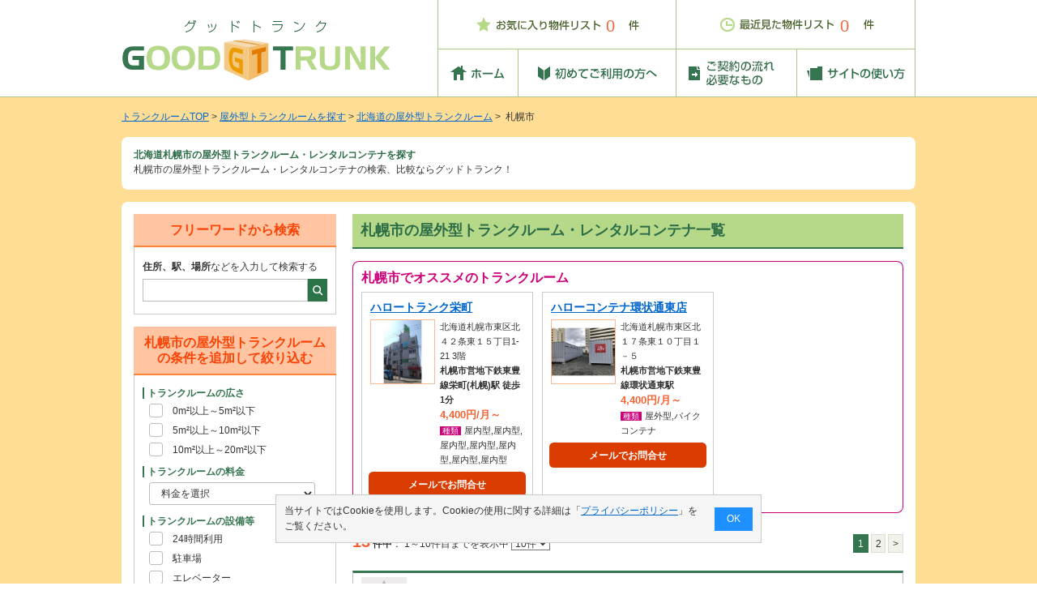

--- FILE ---
content_type: text/html; charset=UTF-8
request_url: https://www.good-trunkroom.com/hokkaido/type/search/list.html?type=container&search_mode=area_word&area_search_word=%BB%A5%CB%DA%BB%D4
body_size: 133967
content:
<!DOCTYPE HTML>
<html lang="ja">
<head>
    <meta charset="UTF-8">
	<title>北海道札幌市の屋外型トランクルーム・レンタルコンテナを探す　-　グッドトランク</title>
    <meta name="viewport" content="width=device-width, initial-scale=1">
    <style>
    *,::before,::after{box-sizing:inherit}*{font-size:inherit;line-height:inherit;margin:0;padding:0}::before,::after{text-decoration:inherit;vertical-align:inherit}html{box-sizing:border-box;scroll-behavior:smooth}button,input,select,textarea{font-family:inherit;font-style:inherit;font-weight:inherit;color:inherit;background-color:#fff}img{display:block;max-width:100%;height:auto}ul,ol{list-style:none}
</style>
<style>
    :root{--base-space:10px;--section-bottom:20px;--font-family:"メイリオ",Meiryo,"ヒラギノ角ゴ Pro W3","Hiragino Kaku Gothic Pro",Osaka,"ＭＳ Ｐゴシック","MS PGothic",sans-serif;--line-height-s:1.2;--color-text:#333;--color-link:#06c;--color-base:#35754f;--color-main:#2c6c46;--color-primary:#db3c00;--color-white:#fff;--color-red:#f56130;--color-lightgray:#ccc;--color-border:#aac789;--font-title2:150%;--font-title3:135%;--font-title4:120%;--font-large:13px;--font-small:95%;--layout-space:15px;--radius:8px}.small{font-size:10px}.bold{font-weight:700}.red{color:var(--color-red)}body{min-width:1000px;font:12px/1.6 var(--font-family);color:var(--color-text)}h1,h2,h3,h4,h5,h6,.line-height-s{line-height:var(--line-height-s)}a{font-family:var(--font-family);color:var(--color-link)}.l-col{padding-right:calc(50% - 490px);padding-left:calc(50% - 490px)}.l-content{padding:var(--layout-space);border-radius:var(--radius);background:var(--color-white)}.l-main{width:680px}.l-sub{width:250px}.section-t{margin-top:var(--section-bottom)}.section-b{margin-bottom:var(--section-bottom)}.text-t{margin-top:var(--base-space)}.text-b{margin-bottom:var(--base-space)}.mt-5{margin-top:5px}.mr-5{margin-right:5px}.mb-5{margin-bottom:5px}.ml-5{margin-left:5px}.mb-0{margin-bottom:0!important}.cf::before,.cf::after{content:'';display:block;clear:both}.fl-l{float:left}.fl-r{float:right}.text-c{text-align:center}.text-r{text-align:right}.block{display:block}.inline-block{display:inline-block;vertical-align:middle}.flex{display:flex}.flex-wrap{flex-wrap:wrap}.content-w{justify-content:space-between}.align-start{align-items:flex-start}.align-c{align-items:center}.button{display:block;padding:.5em;padding-top:.55em;border:solid 2px var(--color-primary);border-radius:.45em;line-height:var(--line-height-s);text-align:center;font-weight:700;color:var(--color-white);background:var(--color-primary);text-decoration:none}.header{border-bottom:1px solid var(--color-border)}.logo{width:331px;margin-right:59px}.cookie-btn{position:relative}.cookie-f,.cookie-h{font-size:20px;line-height:1;position:absolute;top:22px}.cookie-f{left:208px}.cookie-h{left:202px}.main{padding-top:var(--layout-space);padding-bottom:25px;background:#ffdd95}.crumbs{margin-bottom:var(--layout-space)}.heading1{border-bottom-right-radius:0;border-bottom-left-radius:0;padding-bottom:2px;color:var(--color-main)}.lead{border-top-left-radius:0;border-top-right-radius:0;padding-top:0;margin-bottom:var(--layout-space)}.heading1-lead{margin-bottom:var(--layout-space);color:var(--color-main)}.heading2{padding:var(--base-space);border-bottom:solid 2px var(--color-base);margin-bottom:15px;font-size:var(--font-title2);color:var(--color-main);background:#b5d889}.heading2-local{padding:var(--base-space);border-bottom:solid 2px #ff853b;margin-bottom:15px;font-size:var(--font-title2);color:#fa4407;background:#ffc5a2}.heading3{padding-bottom:5px;padding-left:var(--base-space);border-bottom:solid 2px var(--color-base);margin-bottom:12px;font-size:var(--font-title3);color:var(--color-main)}.heading4{padding-left:var(--base-space);border-left:solid 3px var(--color-base);margin-bottom:10px;font-size:var(--font-title4);color:#34744e}.heading-font{font-size:var(--font-title3)}.cookie-consent{width:600px;margin:0 auto;padding:var(--base-space);border:solid 1px var(--color-lightgray);position:fixed;left:0;right:0;background:#f5f5f5;visibility:visible;z-index:999999}.cookie-consent.is-show{bottom:50px}.cookie-agree{padding:5px 15px;margin-left:10px;color:var(--color-white);background:dodgerblue}.color-text{color:var(--color-text)}.color-link{color:var(--color-link)}.color-white{color:var(--color-white)}.color-main{color:var(--color-main)}
</style>	<style>
    .pager{align-items:baseline}.pager-data{font-size:165%;margin-right:3px}.paging{display:inline-block;padding:.4em;line-height:1;border:solid 1px #dcddcf;background:#f2f2ec}.paging.style{border-color:var(--color-base);color:var(--color-white);background:var(--color-base)}
</style><style>
    .button-half{width:49.5%}.result{padding:var(--base-space);padding-top:5px;border:solid 1px #bcbcbc;border-top:solid 3px var(--color-base)}.result__fav{padding:16px;padding-top:4px;padding-bottom:17px;margin-right:10px;background:#edebeb;position:relative}.result__fav-txt{position:absolute;top:27px;left:4px;color:#818181}.result__tit{width:calc(100% - 66px);text-decoration:none}.result__tit-label{padding:5px 4px;border-radius:2px;margin-right:4px;color:var(--color-white);background:#cc007a}.result__tit-campaign{border:2px solid #f56231;padding:3px 5px;color:#ff4111}.result__tit-label,.result__tit-campaign{font-size:11px;line-height:1}.result__tit-main{text-decoration:underline}.result__img{width:130px;height:130px;margin-right:8px;border:solid 1px var(--color-base)}.result__r{width:calc(100% - 138px)}.result__list{border:solid 1px var(--color-lightgray);border-bottom:none}.result__list dt,.result__list dd{padding:3px;border-bottom:solid 1px var(--color-lightgray)}.result__label{width:55px;border-right:solid 1px var(--color-lightgray);background:#e2f0d0}.result__label--l{border-left:solid 1px var(--color-lightgray)}.result__label--bg{background:#eaeaea}.result__item{width:calc(100% - 55px)}.result__item-half{width:calc(50% - 55px)}.result__item-half-break{word-break:break-word}.result__gyo{width:50%;border-right:solid 1px var(--color-lightgray)}.result__tel{width:calc(100% - 55px - 50%)}.table__setsubi_icon{display:flex;flex-wrap: wrap;gap:6px;margin-left:2px}.setsubi_icon{width: 100%;height: auto;max-width: 86px;}.cls-color{fill:#fff;}.cls-bgcolor{fill:#cccccc;}.cls-color-fillnone{fill:none;stroke:#fff;stroke-miterlimit:10;}.cls-lineandcolor{fill: none;stroke: #cccccc;stroke-width: 3.46px;}.setsubi_icon-on .cls-bgcolor{fill:#268552;}.setsubi_icon-on .cls-lineandcolor{fill: none;stroke: #268552;stroke-width: 3.46px;}
</style><link rel="preload" href="/css/parts_near.min.css" as="style" onload="this.onload=null;this.rel='stylesheet'">
<noscript><link rel="stylesheet" href="/css/parts_near.min.css"></noscript>	<link rel="preload" href="/css/style.min.css" as="style" onload="this.onload=null;this.rel='stylesheet'">
<noscript><link rel="stylesheet" href="/css/style.min.css"></noscript>	<!-- <link rel="stylesheet" media="only screen and (max-width: 1023px)" href="/css/base_small.min.css"> -->	<link rel="stylesheet" media="only screen and (max-width: 1023px)" href="/css/search_list_small.min.css">
<link rel="stylesheet" media="only screen and (max-width: 1023px)" href="/css/parts_result_small.min.css">	<meta name="description" content="北海道札幌市の屋外型トランクルーム・レンタルコンテナを探す｜北海道札幌市のトランクルーム・レンタルコンテナから広さや料金などで絞込みが可能！お気に入りに登録して複数のトランクルームと比較ができます。">
	<meta name="keywords" content="屋外型トランクルーム・レンタルコンテナ,北海道,札幌市,グッドトランク">
	<meta name="format-detection" content="telephone=no">
		<link rel="next" href="https://www.good-trunkroom.com/hokkaido/type/search/list.html?type=container&search_mode=area_word&area_search_word=%BB%A5%CB%DA%BB%D4&page_no=2">	<link rel="shortcut icon" href="/favicon.ico">
    <script>
	window.dataLayer = window.dataLayer || [];
	dataLayer.push({
		content_group:"階層：物件一覧"
	})
</script>
	<script type="application/ld+json">
	{
		"@context": "http://schema.org",
		"@type": "BreadcrumbList",
		"itemListElement": [
				{
				"@type": "ListItem",
				"position": 1,
				"item": {
						"@id": "https://www.good-trunkroom.com/",
						"name": "トランクルームTOP"
				}
			}
				,
				{
				"@type": "ListItem",
				"position": 2,
				"item": {
						"@id": "https://www.good-trunkroom.com/type/?type=container",
						"name": "屋外型トランクルームを探す"
				}
			}
				,
				{
				"@type": "ListItem",
				"position": 3,
				"item": {
						"@id": "https://www.good-trunkroom.com/hokkaido/type/search/select.html?type=container",
						"name": "北海道の屋外型トランクルーム"
				}
			}
				,
				{
				"@type": "ListItem",
				"position": 4,
				"item": {
						"@id": "https://www.good-trunkroom.com/hokkaido/type/search/list.html?type=container&search_mode=area_word&area_search_word=%BB%A5%CB%DA%BB%D4",
						"name": "札幌市"
				}
			}
			]
	}
	</script>
<!-- Google Tag Manager -->
<script>(function(w,d,s,l,i){w[l]=w[l]||[];w[l].push({'gtm.start':
new Date().getTime(),event:'gtm.js'});var f=d.getElementsByTagName(s)[0],
j=d.createElement(s),dl=l!='dataLayer'?'&l='+l:'';j.async=true;j.src=
'https://www.googletagmanager.com/gtm.js?id='+i+dl;f.parentNode.insertBefore(j,f);
})(window,document,'script','dataLayer','GTM-T96H8TT');</script>
<!-- End Google Tag Manager --><script src="/js/common.js"></script>
<script src="/js/cookie.js"></script>
<script>
window.onload = function(){
	setHistoryCount();
	setFavoriteCount();
};
</script><script>
<!--

addOnload(setGAFunc);
/*
 *GoogleAnalytics
 */
function setGAFunc(){
	//ページビュー
	 setDefaultPageView();
}

/**
 * GoogleAnalysis Tracking cd
 */
function getGoogleAnalysisTrackingCd(){
	return "UA-5360654-2";
}
//-->
</script>
<!-- GoogleMap -->
<!-- マップ画面のみAPI読み込みを行う -->
<!-- アナリティクス用 -->
<script async src="/js/analytics_event.js"></script>
<script async src="/js/analytics.js"></script>
</head>
<body id="top">
    <script>
addOnload(setFavoriteCount);
addOnload(setHistoryCount);
</script>
<!-- Google Tag Manager (noscript) -->
<noscript><iframe src="https://www.googletagmanager.com/ns.html?id=GTM-T96H8TT"
height="0" width="0" style="display:none;visibility:hidden"></iframe></noscript>
<!-- End Google Tag Manager (noscript) -->
<header class="header l-col flex align-c">
    <a class="logo" href="https://www.good-trunkroom.com">
    	<img src="/img/common/logo.png" width="331" height="80" alt="グッドトランク">
    </a>
	<nav>
		<ul>
			<li class="flex">
				<a class="cookie-btn" href="https://www.good-trunkroom.com/favorite/"><img src="/img/common/anavi_favorite_off.gif" alt="お気に入り物件リスト" width="295" height="61"><span class="red cookie-f" id="favorite_count"></span></a>
				<a class="cookie-btn" href="https://www.good-trunkroom.com/history/"><img src="/img/common/anavi_history_off.gif" alt="最近見た物件リスト" width="295" height="61"><span class="red cookie-h" id="history_count"></span></a>
			</li>
			<li class="flex">
								<a href="https://www.good-trunkroom.com"><img src="/img/common/navigation_home_off.gif" alt="ホーム" width="100" height="58"></a>
				<a href="https://www.good-trunkroom.com/beginner/"><img src="/img/common/navigation_beginner_off.gif" alt="初めてご利用の方へ" width="195" height="58"></a>
				<a href="https://www.good-trunkroom.com/flow/"><img src="/img/common/navigation_flow_off.gif" alt="ご契約の流れ 必要なもの" width="149" height="58"></a>
				<a href="https://www.good-trunkroom.com/howto/"><img src="/img/common/navigation_howto_off.gif" alt="サイトの使い方" width="146" height="58"></a>
			</li>
		</ul>
	</nav>
</header>
	<main class="l-col main">
        <nav>
	<div class="crumbs flex flex-wrap">
											<a href="https://www.good-trunkroom.com">トランクルームTOP</a>&nbsp;&gt;&nbsp;																<a href="/type/?type=container">屋外型トランクルームを探す</a>&nbsp;&gt;&nbsp;																<a href="/hokkaido/type/search/select.html?type=container">北海道の屋外型トランクルーム</a>&nbsp;&gt;&nbsp;																札幌市										</div>
</nav>
        <h1 class="heading1 l-content">北海道札幌市の屋外型トランクルーム・レンタルコンテナを探す</h1>
		<p class="lead l-content">札幌市の屋外型トランクルーム・レンタルコンテナの検索、比較ならグッドトランク！</p>
    	    	<div class="l-content cf">
<form action="/hokkaido/type/search/list.html?type=container&search_mode=area_word&area_search_word=%BB%A5%CB%DA%BB%D4" method="post" name="form">
				<input type="hidden" name="cmd" value="">
				<input type="hidden" name="search_mode" value="area_word">
				<input type="hidden" name="random_number" value="999">
				<input type="hidden" name="disp_count" value="10">
				<input type="hidden" name="list_todoufuken_en" value="hokkaido">
													<input type="hidden" name="jyuusyo_cd_list[]" value="01100">
									<input type="hidden" name="jyuusyo_cd_list[]" value="01101">
									<input type="hidden" name="jyuusyo_cd_list[]" value="01102">
									<input type="hidden" name="jyuusyo_cd_list[]" value="01103">
									<input type="hidden" name="jyuusyo_cd_list[]" value="01104">
									<input type="hidden" name="jyuusyo_cd_list[]" value="01105">
									<input type="hidden" name="jyuusyo_cd_list[]" value="01106">
									<input type="hidden" name="jyuusyo_cd_list[]" value="01107">
									<input type="hidden" name="jyuusyo_cd_list[]" value="01108">
									<input type="hidden" name="jyuusyo_cd_list[]" value="01109">
									<input type="hidden" name="jyuusyo_cd_list[]" value="01110">
									<input type="hidden" name="jyuusyo_cd_list[]" value="01201">
																				<input type="hidden" name="hidden_walk" value="">
				<input type="hidden" name="hidden_type_trunk" value="">
				<input type="hidden" name="hidden_type_container" value="">
				<input type="hidden" name="hidden_type_bike" value="">
				<input type="hidden" name="hidden_campaign" value="">
												    	    			    			<div class="l-main fl-r">
    			    				<h2 class="heading2">札幌市の屋外型トランクルーム・レンタルコンテナ一覧</h2>
    				    				<script>
    const style_osusume = document.createElement('style');
    style_osusume.textContent = `
    	.details{display:block;padding:var(--base-space);padding-bottom:2px;text-decoration:none;color:var(--color-text)}.details__tit{margin-bottom:6px;white-space:nowrap;overflow:hidden;text-overflow:ellipsis;text-decoration:underline;font-size:var(--font-title4);color:var(--color-link)}.details__img{margin-right:.5em;border:solid 1px #ffb98e}.details__txt{font-size:var(--font-small)}.details__txt--l{font-size:var(--font-large)}.details__button{margin:8px;margin-top:4px}.osusume{padding:var(--base-space);padding-top:0;border-radius:0 0 var(--radius) var(--radius);border:solid 1px #cc007a;border-top:none}.osusume-intro{padding:var(--base-space);padding-bottom:.5em;border-radius:var(--radius) var(--radius) 0 0;border:solid 1px #cc007a;border-bottom:none;font-size:var(--font-title3);color:#cc007a}.osusume__item{width:32.2%;border:solid 1px var(--color-lightgray);margin-right:1.7%}.osusume__item:nth-child(3n){margin-right:0}.label-type{padding:0 3px;margin-right:4px;line-height:1;background:#cc007a;color:var(--color-white)}
    `;
    document.head.appendChild(style_osusume);
</script>
<h3 class="osusume-intro">札幌市でオススメのトランクルーム</h3>
<div class="osusume flex section-b">
	<section class="osusume__item">
		<a class="details" href="https://www.good-trunkroom.com/detail/?bukken_no=11391" target="_blank">
			<h4 class="details__tit">ハロートランク栄町</h4>
			<div class="flex align-start">
				<img class="details__img" src="/images/trunk/bukken_img/11391_1_400.jpg" width="80" height="80" alt="屋内型トランクルーム ハロートランク栄町">
				<ul class="details__txt">
					<li>北海道札幌市東区北４２条東１５丁目1-21 3階</li>
											<li class="bold">札幌市営地下鉄東豊線栄町(札幌)駅 徒歩1分</li>
                                        <li class="red bold details__txt--l">4,400円/月～</li>
					<li><span class="label-type small">種類</span>屋内型,屋内型,屋内型,屋内型,屋内型,屋内型,屋内型</li>
				</ul>
			</div>
		</a>
		<a class="button details__button" href="/bukken_inquiry/?bukken_no=11391" target="_blank">メールでお問合せ</a>
	</section>
	<section class="osusume__item">
		<a class="details" href="https://www.good-trunkroom.com/detail/?bukken_no=10201" target="_blank">
			<h4 class="details__tit">ハローコンテナ環状通東店</h4>
			<div class="flex align-start">
				<img class="details__img" src="/images/trunk/bukken_img/10201_1_400.jpg" width="80" height="80" alt="屋外型トランクルーム,バイクコンテナ ハローコンテナ環状通東店">
				<ul class="details__txt">
					<li>北海道札幌市東区北１７条東１０丁目１－５</li>
											<li class="bold">札幌市営地下鉄東豊線環状通東駅</li>
                                        <li class="red bold details__txt--l">4,400円/月～</li>
					<li><span class="label-type small">種類</span>屋外型,バイクコンテナ</li>
				</ul>
			</div>
		</a>
		<a class="button details__button" href="/bukken_inquiry/?bukken_no=10201" target="_blank">メールでお問合せ</a>
	</section>
</div>
    				<script>
/**
 * 最初のページボタン押下時SUBMIT
 */
function firstPage(){
	document.form.cmd.value = 'FIRST_PAGE';
	changePageNoAndSubmit(null, 1);
}

/**
 * 次ページボタン押下時SUBMIT
 */
function nextPage(){
	document.form.cmd.value = 'NEXT_PAGE';
	changePageNoAndSubmit(1, null);
}
/**
 * 前ページボタン押下時SUBMIT
 */
function prevPage(){
	document.form.cmd.value = 'PREV_PAGE';
	changePageNoAndSubmit(-1, null);
}
/**
 * ページ番号ボタン押下時SUBMIT
 * @param int page_no
 */
function selectPage(pageNo){
	document.form.cmd.value = 'SELECT_PAGE';
	changePageNoAndSubmit(null, pageNo);
}
/**
 * 表示件数選択
 * @param int disp_count
 */
function changeDispCount(dispCountElement){
	document.form.disp_count.value = dispCountElement.options[dispCountElement.selectedIndex].value;
	document.form.cmd.value = 'COUNT';
	changePageNoAndSubmit(null, 1);
}
</script>
<div class="section-t flex content-w pager">
	<div>
		<span class="bold"><span class="pager-data red">13</span>件中</span>：
		<label>
    		1～10件目までを表示中
    		<select onchange="changeDispCount(this)" name="p-pa">
    			    				<option value="10" selected>10件</option>
    			    				<option value="20" >20件</option>
    			    				<option value="30" >30件</option>
    			    		</select>
		</label>
	</div>
	<div>
<span class="paging style">1</span>
<span class="paging" onclick="selectPage('2')">2</span>
<span class="paging" onclick="nextPage()">&gt;</span>
	</div>
</div>
<section class="section-t result cf">
	<div class="flex align-c mb-5">
		<div class="result__fav">
			<img id="favorites_img3083" src="/img/search/btn_favorite_off.gif" width="24" height="23" alt="お気に入り登録">
			<span class="result__fav-txt small">お気に入り</span>
		</div>
		<a class="result__tit flex align-c flex-wrap bold" href="https://www.good-trunkroom.com/detail/?bukken_no=3083" target="_blank">
							<div class="result__tit-label">屋外型</div><div class="result__tit-label">バイクコンテナ</div>
			<h3 class="mt-5 result__tit-main heading-font">ハローコンテナ円山公園店</h3>
		</a>
	</div>
	<a class="fl-l" href="https://www.good-trunkroom.com/detail/?bukken_no=3083" target="_blank"><img class="result__img" src="/images/trunk/bukken_img/3083_1_400.jpg" width="130" height="130" alt="バイクコンテナ,屋外型トランクルーム ハローコンテナ円山公園店"></a>
	<div class="result__r fl-r line-height-s">
		<dl class="result__list flex flex-wrap mb-5">
			<dt class="result__label text-c">所在地</dt>
			<dd class="result__item">北海道札幌市中央区北１条西２８丁目4</dd>
			<dt class="result__label text-c">駅名</dt>
			<dd class="result__item-half">札幌市営地下鉄東西線円山公園駅 徒歩5分</dd>
			<dt class="result__label text-c result__label--l">料金</dt>
			<dd class="result__item-half">8,800 ～ 16,500円/月</dd>
			<dt class="result__label text-c">広さ</dt>
			<dd class="result__item-half">2.6 ～ 4.4m²(約1.5 ～ 2.7帖)</dd>
			<dt class="result__label text-c result__label--l">種類</dt>
			<dd class="result__item-half">バイクコンテナ,屋外型トランクルーム</dd>
			<dt class="result__label text-c">設備等</dt>
			<dd class="result__item">
				<div class="table__setsubi_icon">
					<!-- 各svgのclassに[setsubi_icon-on]がつくとアイコンが点灯します。-->
					<!--24時間利用-->
										<svg id="setsubi_24hour" class="setsubi_icon" data-name="setsubi_24hour" role="img" aria-label="24時間利用" xmlns="http://www.w3.org/2000/svg" viewBox="0 0 90 34">
						<rect class="cls-bgcolor" width="90" height="34" rx="7" ry="7"/>
						<g>
							<path class="cls-color" d="M6.96,27.75v-2.46l7.87-8.52c1.6-1.73,1.65-2.97,1.65-3.68,0-2.15-1.38-3.99-3.38-3.99-2.1,0-3.48,1.78-3.48,4.5v.4h-2.77v-.37c0-4.73,3.11-7.22,6.2-7.22,3.51,0,6.2,3.03,6.2,6.76,0,2.07-.59,3.54-2.77,5.92l-5.45,5.97h8.24v2.69H6.96Z"/>
							<path class="cls-color" d="M28.34,27.75v-3.28h-8.99v-2.86l8.99-14.8h2.77v14.97h2.07v2.69h-2.07v3.28h-2.77ZM28.34,11.71h-.05l-5.74,10.08h5.8v-10.08Z"/>
							<path class="cls-color" d="M36.71,15.6v4.46c.3-.44.64-.77,1.01-.99.37-.22.77-.33,1.2-.33.57,0,1.06.15,1.44.46.39.3.66.74.83,1.29.12.41.18,1.11.18,2.09v5.17h-1.92v-4.66c0-1.08-.07-1.75-.21-2.03-.19-.36-.52-.55-.98-.55-.49,0-.87.2-1.15.59s-.41,1.14-.41,2.22v4.42h-1.92v-12.16h1.92Z"/>
						</g>
						<g>
							<path class="cls-color" d="M49.9,11.67c-.69.11-1.24.26-1.24,1.51v.22h5.25v1.08h-6.44v-.87c0-1.24.1-2.7,2.02-2.98l1.96-.29c.88-.13,1.31-.37,1.31-1.35s-.46-1.39-1.94-1.39c-1.67,0-2.03.39-2.04,1.64h-1.18c.02-1.7.51-2.72,3.15-2.72,1.51,0,3.19.19,3.19,2.47,0,1.05-.33,1.55-.87,1.9-.32.2-.71.39-1.27.48l-1.9.3Z"/>
							<path class="cls-color" d="M59.44,6.6v5.08h1.32v1.08h-1.32v1.72h-1.18v-1.72h-4.62v-1.3l4.16-4.86h1.64ZM58.26,7.62l-3.43,4.06h3.43v-4.06Z"/>
							<path class="cls-color" d="M61.53,6.38h3.12v7.6h-2.16v.77h-.96V6.38ZM62.49,7.39v2.25h1.21v-2.25h-1.21ZM62.49,10.58v2.42h1.21v-2.42h-1.21ZM70.37,7.79h-2.06v1.16h2.37v.97h-1.02v.99h.94v.96h-.94v2.45c0,.29,0,1.02-.93,1.02h-1.61l-.2-1.02h1.49c.07,0,.22,0,.22-.16v-2.29h-3.59v-.96h3.59v-.99h-3.67v-.97h2.34v-1.16h-1.99v-.96h1.99v-.85h1.01v.85h2.06v.96ZM65.96,12.04c.65.6.95.97,1.35,1.61l-.87.66c-.56-.87-.69-1.07-1.29-1.69l.81-.58Z"/>
							<path class="cls-color" d="M71.16,6.39h3.8v3.65h-2.81v5.32h-.99V6.39ZM72.15,7.21v.66h1.84v-.66h-1.84ZM72.15,8.55v.66h1.84v-.66h-1.84ZM77.79,10.61v3.71h-4.64v-3.71h4.64ZM74.09,11.42v.69h2.75v-.69h-2.75ZM74.09,12.78v.72h2.75v-.72h-2.75ZM78.81,10.04h-2.96v-3.65h3.96v8.03c0,.28,0,.94-.67.94h-1.53l-.16-1h1.13c.12,0,.23-.04.23-.24v-4.08ZM76.82,7.21v.66h1.99v-.66h-1.99ZM76.82,8.55v.66h1.99v-.66h-1.99Z"/>
							<path class="cls-color" d="M46.88,19.35c-.55.05-1.08.08-1.93.12l-.14-.95c.48-.02,3.03-.12,4.51-.59l.38.94c-.31.1-.71.22-1.79.37v1.39h1.73v1.01h-1.71c.26.45.74,1.22,1.59,2.05l-.54.91c-.3-.33-.6-.67-1.07-1.51v4.3h-1.03v-4.12c-.6,1.21-1.31,2-1.75,2.47l-.48-1.15c.86-.8,1.48-1.72,2.08-2.95h-1.98v-1.01h2.13v-1.28ZM51.34,18.73v6.61h-1.1v-6.61h1.1ZM53.84,17.98v8.42c0,.93-.84.99-1.07.99h-1.62l-.22-1.12h1.5c.25,0,.31-.07.31-.27v-8.02h1.1Z"/>
							<path class="cls-color" d="M62.04,24.35h-2.44v2.96h-.99v-2.96h-2.38c-.11.96-.32,1.92-1.18,2.98l-.82-.92c.2-.24.51-.6.72-1.15.34-.86.39-1.81.39-2.06v-4.77h7.75v8.11c0,.3-.1.86-.86.86h-1.33l-.12-1.04h1.02c.09,0,.24-.02.24-.23v-1.78ZM56.35,21.9v1.14c0,.06,0,.29,0,.33h2.27v-1.47h-2.26ZM56.35,19.44v1.46h2.26v-1.46h-2.26ZM59.6,19.44v1.46h2.44v-1.46h-2.44ZM59.6,21.9v1.47h2.44v-1.47h-2.44Z"/>
							<path class="cls-color" d="M70.74,19.34h-6.97v-1.03h9.29v1.03h-1.28v7.13c0,.59-.24.89-1.05.89h-2l-.19-1.06h1.93c.18,0,.26-.13.26-.32v-6.64ZM69.25,20.36v4.49h-3.68v.56h-1.03v-5.05h4.71ZM65.57,21.3v2.61h2.64v-2.61h-2.64Z"/>
							<path class="cls-color" d="M77.21,21.03c-.07-.19-.11-.3-.28-.65-.62.1-2.39.31-3.63.37l-.07-.91c.3,0,.34,0,.68-.02.28-.59.55-1.26.69-1.84l.99.13c-.16.51-.27.75-.7,1.68.11,0,1.09-.05,1.65-.12-.23-.41-.39-.63-.54-.87l.81-.45c.84,1.14,1.1,1.61,1.33,2.2l-.93.48ZM73.67,21.28h3.85v5.26c0,.64-.54.82-.77.82h-1.29l-.15-.98h1.03c.13,0,.21-.04.21-.18v-.77h-1.93v1.93h-.95v-6.08ZM74.62,22.17v.81h1.93v-.81h-1.93ZM74.62,23.77v.86h1.93v-.86h-1.93ZM79.53,17.98v1.39c.31-.11,1.51-.53,2.35-1.08l.54.81c-.69.38-1.79.88-2.89,1.16v.93c0,.08,0,.23.27.23h1.38c.28,0,.44,0,.46-1.14l.96.29c-.06,1.33-.29,1.79-1.09,1.79h-2.09c-.88,0-.95-.66-.95-.85v-3.53h1.06ZM78.51,22.67h1.02v1.33c.42-.16,1.56-.66,2.24-1.13l.57.84c-.9.53-2.08.98-2.81,1.2v1.12c0,.24.14.3.28.3h1.37c.33,0,.35,0,.46-1.33l.96.27c-.16,1.66-.28,2.02-1.24,2.02h-1.98c-.87,0-.87-.72-.87-.92v-3.7Z"/>
						</g>
					</svg>
					<!--駐車場-->
										<svg id="setsubi_parking" class="setsubi_icon" data-name="setsubi_parking" role="img" aria-label="駐車場" xmlns="http://www.w3.org/2000/svg" viewBox="0 0 90 34">
						<rect class="cls-bgcolor" width="90" height="34" rx="7" ry="7"/>
						<g>
							<path class="cls-color" d="M49.76,18.92c0,1.54-.11,2.04-.27,2.6l-.59-.27c.31-.95.3-1.99.3-2.33h.56ZM53.43,13.74h-1.25v.75h1.05v.73h-1.05v.77h1.05v.72h-1.05v.79h1.12v.24c0,1.82-.04,2.02-.08,2.4-.13,1.36-.28,1.89-1.41,1.89h-.9l-.15-.86h.93c.4,0,.54-.12.63-1.04,0-.07.06-1.7.06-1.79h-3.04v-5.42h4.09v.82ZM50.52,18.92c.04.35.07.67.07,1.05,0,.27-.01.57-.02.78h-.61c.05-.35.1-.72.06-1.83h.5ZM50.26,13.74v.75h1.07v-.75h-1.07ZM50.26,15.22v.77h1.07v-.77h-1.07ZM50.26,16.71v.79h1.07v-.79h-1.07ZM51.3,18.92c.15.92.14,1.39.14,1.64l-.49.05c0-.28.04-.95-.1-1.69h.45ZM51.98,18.84c.09.32.17.77.2,1.32l-.41.09c0-.73-.08-1.1-.15-1.41h.36ZM58.32,14.64v.96h-1.89v1.9h1.66v.95h-1.66v2.24h1.98v.99h-4.98v-.99h2v-2.24h-1.65v-.95h1.65v-1.9h-1.8v-.96h4.69ZM55.16,12.57c.33.15.93.41,1.99,1.14l-.64.8c-.67-.48-1.46-.9-1.99-1.15l.64-.79Z"/>
							<path class="cls-color" d="M68.31,14.26h-4.07v.59h3.41v4.05h-3.41v.65h4.16v.92h-4.16v1.53h-1.02v-1.53h-4.21v-.92h4.21v-.65h-3.37v-4.05h3.37v-.59h-4.07v-.92h4.07v-.72h1.02v.72h4.07v.92ZM60.86,15.73v.77h2.36v-.77h-2.36ZM60.86,17.22v.8h2.36v-.8h-2.36ZM64.24,15.73v.77h2.4v-.77h-2.4ZM64.24,17.22v.8h2.4v-.8h-2.4Z"/>
							<path class="cls-color" d="M73.22,18.8c-.76.65-1.31.87-1.67,1.02l-.24-.35c-1.27.55-1.88.74-2.35.88l-.1-1.09c.23-.05.92-.25,1.08-.3v-3.3h-.98v-.99h.98v-2.03h1.01v2.03h.75v.99h-.75v2.98c.45-.14.51-.16.76-.26l.04.45c.94-.46,1.33-.94,1.64-1.37h-1.69v-.79h6.72v.79h-4.04c-.13.21-.2.33-.37.55h4.13c0,.11-.04,2.79-.32,3.4-.26.57-.65.57-.96.57h-1.35l-.21-.98h1.31c.3,0,.33-.13.38-.39.08-.41.13-1.58.14-1.81h-.48c-.83,1.83-2.1,2.72-3.19,3.25l-.61-.8c1.34-.56,2.08-1.14,2.87-2.45h-.71c-1.1,1.51-2.4,2.11-3.46,2.49l-.49-.73c.59-.18,1.82-.57,2.96-1.76h-.8ZM72.19,12.94h5.58v3.25h-5.58v-3.25ZM73.13,13.69v.58h3.68v-.58h-3.68ZM73.13,14.91v.59h3.68v-.59h-3.68Z"/>
						</g>
						<path class="cls-color" d="M18.73,27.58V6.86h6.02c4.45,0,7.28,2.21,7.28,6.27s-2.77,6.27-7.25,6.27h-3.02v8.18h-3.02ZM24.75,16.63c2.66,0,4.26-1.26,4.26-3.5s-1.65-3.5-4.28-3.5h-2.97v7h3Z"/>
						<rect class="cls-color-fillnone" x="11.7" y="4.77" width="24.46" height="24.46" rx="4" ry="4"/>
					 </svg>
					<!--エレベーター-->
										<svg id="setsubi_elevator" class="setsubi_icon" data-name="setsubi_elevator" role="img" aria-label="エレベーター" xmlns="http://www.w3.org/2000/svg" viewBox="0 0 90 34">
						<rect class="cls-bgcolor" width="90" height="34" rx="7" ry="7"/>
						<g>
							<path class="cls-color" d="M46.61,15.34v.88h-2.45v3.88h2.88v.88h-6.74v-.88h2.91v-3.88h-2.48v-.88h5.88Z"/>
							<path class="cls-color" d="M49.6,20.43c3.01-.28,3.96-2.42,4.4-3.87l.85.37c-.56,1.56-1.62,4.37-6.18,4.52v-6.66h.94v5.64Z"/>
							<path class="cls-color" d="M55.09,18.4c1.73-2.02,1.93-2.25,2.06-2.37.2-.18.45-.37.79-.37.17,0,.52,0,1.26.74l3.44,3.41-.68.82-3.32-3.5c-.07-.08-.45-.47-.68-.47-.18,0-.29.13-.44.3-.22.27-1.33,1.68-1.73,2.24l-.7-.79ZM60.83,16.75c-.25-.4-.55-.82-.82-1.14l.56-.35c.39.47.57.7.82,1.09l-.56.41ZM61.87,16.15c-.36-.56-.69-.93-.83-1.1l.54-.37c.41.42.78.96.83,1.05l-.54.42Z"/>
							<path class="cls-color" d="M70.06,17.54v.97h-7.1v-.97h7.1Z"/>
							<path class="cls-color" d="M73.38,17.41c.32.14,1.01.43,1.85,1.14.7-.9.87-1.7.95-2.09h-2.79c-.86,1.2-1.71,1.71-2.1,1.93l-.6-.67c1.39-.73,2.13-1.69,2.68-3.13l.97.18c-.1.23-.18.42-.42.85h3.41c-.21,1.24-.89,4.93-5.61,6.02l-.52-.79c.59-.1,1.89-.31,3.41-1.63-.82-.7-1.48-1.02-1.84-1.2l.62-.62Z"/>
							<path class="cls-color" d="M85.26,17.54v.97h-7.1v-.97h7.1Z"/>
						</g>
						<g>
							<path class="cls-color" d="M14.24,10.29c-.76,0-1.38.62-1.38,1.38s.62,1.38,1.38,1.38,1.38-.62,1.38-1.38-.62-1.38-1.38-1.38Z"/>
							<path class="cls-color" d="M22.68,10.29c-.76,0-1.38.62-1.38,1.38s.62,1.38,1.38,1.38,1.38-.62,1.38-1.38-.62-1.38-1.38-1.38Z"/>
							<path class="cls-color" d="M27.52,4.77H9.4c-1.39,0-2.53,1.13-2.53,2.53v19.4c0,1.39,1.13,2.53,2.53,2.53h18.12c1.39,0,2.53-1.13,2.53-2.53V7.3c0-1.39-1.13-2.53-2.53-2.53ZM13.94,27.63s.02-.06.02-.09l.28-6.33.28,6.33s.01.06.02.09h-.6ZM22.38,27.63s.02-.06.02-.09l.28-6.33.28,6.33s.01.06.02.09h-.59ZM28.45,26.7c0,.51-.42.93-.93.93h-3.18s.02-.06.02-.09l.28-10.3.25,2.77c.01.3.27.53.56.51.3-.01.53-.27.51-.56v-4.56c0-1.91-2.31-2-3.29-2s-3.29.09-3.29,2v4.56c-.01.3.22.55.51.56.3.01.55-.21.56-.51l.25-2.77.28,10.3s.01.06.02.09h-5.11s.02-.06.02-.09l.28-10.3.25,2.77c.01.3.27.53.56.51.3-.01.53-.27.51-.56v-4.56c0-1.91-2.31-2-3.29-2s-3.29.09-3.29,2v4.56c-.01.3.22.55.51.56.3.01.55-.21.56-.51l.25-2.77.28,10.3s.01.06.02.09h-3.18c-.51,0-.93-.42-.93-.93V7.3c0-.51.42-.93.93-.93h18.12c.51,0,.93.42.93.93v19.4Z"/>
							<path class="cls-color" d="M31.72,11.78l1.89-1.89v4.26c0,.39.31.7.7.7s.7-.31.7-.7v-4.26l1.89,1.89c.14.14.32.21.5.21s.36-.07.5-.21c.28-.27.28-.72,0-1l-3.09-3.09-.5-.5-.5.5-3.09,3.09c-.27.28-.27.72,0,1,.27.27.72.27,1,0Z"/>
							<path class="cls-color" d="M33.82,25.93l.5.5.5-.5,3.09-3.09c.27-.27.27-.72,0-.99s-.72-.27-.99,0l-1.89,1.89v-4.26c0-.39-.31-.7-.7-.7s-.7.31-.7.7v4.26l-1.89-1.89c-.27-.27-.72-.27-1,0-.27.27-.27.72,0,.99l3.09,3.09Z"/>
						</g>
					</svg>
					<!--空調設備-->
										  <svg id="setsubi_aircon" class="setsubi_icon" data-name="setsubi_aircon" role="img" aria-label="空調設備" xmlns="http://www.w3.org/2000/svg" viewBox="0 0 90 34">
						<rect class="cls-bgcolor" width="90" height="34" rx="7" ry="7"/>
						<g>
							<path class="cls-color" d="M51.86,17.81v.99h-3.4v1.84h4.16v1h-9.34v-1h4.15v-1.84h-3.36v-.99h7.8ZM47.44,12.59h1.03v.89h3.91v1.89h-1.02v-.93h-1.87v1.46c0,.17,0,.24.16.24h.96c.3,0,.33-.02.39-.63l1.02.16c-.1.86-.24,1.36-.99,1.36h-1.79c-.33,0-.75-.11-.75-.63v-1.96h-1.15c-.28,1.32-1.23,2.58-3.37,3.08l-.47-1c1.86-.26,2.61-1.12,2.83-2.08h-1.79v1.11h-.99v-2.07h3.89v-.89Z"/>
							<path class="cls-color" d="M53.75,14.37h3.4v.91h-3.4v-.91ZM56.9,21.56v.02h-1.91v.42h-.95v-3.26h2.86v2.31c.57-1.32.57-2.92.57-3.77v-4.33h5.36v8.07c0,.56-.05.98-.85.98h-1.49l-.16-.98h1.24c.31,0,.32-.18.32-.33v-6.83h-3.45v3.42c0,2.87-.45,3.91-.86,4.72l-.68-.44ZM54.04,12.96h2.86v.85h-2.86v-.85ZM54.04,15.8h2.86v.89h-2.86v-.89ZM54.04,17.24h2.86v.9h-2.86v-.9ZM54.99,19.62v1.1h.96v-1.1h-.96ZM60.62,14.17v.53h1.01v.81h-1.01v.83h1.01v.83h-2.96v-.83h1.09v-.83h-1.09v-.81h1.09v-.53h.86ZM58.79,17.81h2.67v2.72h-2.67v-2.72ZM59.61,18.64v1.04h1.02v-1.04h-1.02Z"/>
							<path class="cls-color" d="M64.25,14.36h3.87v.91h-3.87v-.91ZM64.57,12.95h3.19v.9h-3.19v-.9ZM64.57,15.8h3.19v.9h-3.19v-.9ZM67.76,21.38v.2h-2.3v.42h-.89v-3.26h3.19v2.25c.41-.08,1.22-.27,2.18-.85-.87-.8-1.17-1.42-1.32-1.74l.82-.33c.17.31.5.92,1.26,1.52.82-.69,1.14-1.35,1.3-1.7h-3.67v-1h4.74v1c-.17.39-.55,1.23-1.56,2.24.46.27,1.11.6,2.31.89l-.43.98c-.45-.12-1.39-.38-2.65-1.22-1.21.92-2.18,1.12-2.62,1.22l-.36-.62ZM64.57,17.24h3.19v.91h-3.19v-.91ZM65.46,19.57v1.16h1.42v-1.16h-1.42ZM67.85,15.71c.94-.53,1.02-1.97,1.02-2.34,0-.18-.01-.3-.02-.42h3.27v2.12c0,.11.04.25.23.25h.17c.12,0,.2-.1.22-.21.02-.08.1-.71.12-1.2l.92.2c-.03,1.72-.27,2.19-1.02,2.19h-.89c-.7,0-.72-.56-.72-.65v-1.72h-1.32c-.15,1.36-.45,1.97-1.21,2.54l-.77-.76Z"/>
							<path class="cls-color" d="M75.56,17.31c-.26.38-.35.48-.53.69l-.48-1.29c.84-.9,1.38-2.58,1.57-4.11l1.02.09c-.05.43-.13,1.27-.57,2.54v6.76h-1.01v-4.68ZM78.8,12.61h.98v.64h1.68v-.64h.98v.64h1.51v.85h-1.51v.78h1.74v.85h-5.82v2.28c0,2.48-.58,3.3-1.02,3.92l-.72-.81c.73-.98.79-2.11.79-2.99v-2.4h-.36v-.85h1.75v-.78h-1.51v-.85h1.51v-.64ZM83.84,16.32v4.97c0,.67-.47.7-.8.7h-.98l-.14-.91h.7c.25,0,.32-.06.32-.3v-.77h-1.23v1.92h-.87v-1.92h-1.21v1.98h-.9v-5.67h5.11ZM79.63,17.13v.71h1.21v-.71h-1.21ZM79.63,18.55v.73h1.21v-.73h-1.21ZM79.78,14.1v.78h1.68v-.78h-1.68ZM81.71,17.13v.71h1.23v-.71h-1.23ZM81.71,18.55v.73h1.23v-.73h-1.23Z"/>
						</g>
						<g>
							<g>
								<path class="cls-color" d="M37.43,5.87c-.9-.9-2.14-1.45-3.51-1.45H13.92c-1.37,0-2.61.56-3.51,1.45-.9.89-1.45,2.14-1.45,3.51v7.82c0,1.37.56,2.61,1.45,3.51.89.9,2.14,1.45,3.51,1.45h20c1.37,0,2.61-.56,3.51-1.45.9-.9,1.45-2.14,1.45-3.51v-7.82c0-1.37-.56-2.61-1.45-3.51ZM37.44,17.2c0,.97-.39,1.85-1.03,2.49-.64.64-1.51,1.03-2.49,1.03H13.92c-.97,0-1.85-.39-2.49-1.03-.64-.64-1.03-1.51-1.03-2.49v-7.82c0-.97.39-1.85,1.03-2.49.64-.64,1.51-1.03,2.49-1.03h20c.97,0,1.85.39,2.49,1.03.64.64,1.03,1.51,1.03,2.49v7.82Z"/>
								<rect class="cls-color" x="12.93" y="16.03" width="21.99" height="2.7"/>
								<rect class="cls-color" x="12.93" y="8.29" width="21.99" height=".9"/>
								<rect class="cls-color" x="12.93" y="10.72" width="21.99" height=".9"/>
								<rect class="cls-color" x="12.93" y="13.15" width="21.99" height=".9"/>
							</g>
							<g>
								<path class="cls-color" d="M18.88,19.83c-.27-.55-.62-.89-.87-1.06-.26-.17-.47-.21-.63-.11-.16.1-.19.32-.13.62.06.3.19.65.28,1.06.09.4.15.93.14,1.52,0,.29-.03.57-.1.84-.07.28-.18.56-.33.91-.16.36-.33.79-.42,1.22-.1.44-.12.87-.1,1.26.02.39.07.74.15,1.08.08.33.19.65.33.92.28.55.62.89.87,1.06.26.17.47.21.63.11.16-.1.19-.32.13-.62-.06-.3-.19-.65-.28-1.06-.09-.4-.15-.93-.14-1.52,0-.29.03-.57.1-.84.07-.28.18-.56.33-.91.15-.35.33-.78.42-1.22.1-.44.12-.87.1-1.26-.02-.39-.07-.74-.15-1.07-.08-.34-.19-.65-.33-.92Z"/>
								<path class="cls-color" d="M24.74,19.37c-.27-.6-.62-1-.88-1.21-.27-.21-.48-.28-.65-.19-.17.09-.2.33-.14.66.06.33.2.73.3,1.21.1.47.16,1.08.16,1.76,0,.33-.03.66-.09.99-.07.33-.18.66-.33,1.07-.15.41-.32.88-.4,1.36-.08.48-.1.94-.08,1.36.05.83.22,1.57.49,2.18.27.6.62,1,.88,1.21.27.21.48.28.65.19.17-.09.2-.33.14-.66-.06-.33-.2-.73-.29-1.21-.1-.47-.16-1.08-.16-1.76,0-.33.03-.66.09-.99.07-.33.18-.66.33-1.07.15-.4.32-.88.4-1.36.08-.48.1-.94.08-1.36-.05-.83-.22-1.57-.49-2.18Z"/>
								<path class="cls-color" d="M30.98,20.75c-.08-.33-.19-.65-.33-.92-.28-.55-.62-.89-.87-1.06-.26-.17-.47-.21-.63-.11-.16.1-.19.32-.13.62.06.3.19.65.28,1.06.09.4.15.93.14,1.52,0,.29-.04.57-.1.84-.07.28-.18.56-.33.91-.16.36-.33.79-.42,1.22-.1.44-.12.87-.1,1.26.02.39.07.74.15,1.08.08.33.19.65.33.92.27.55.62.89.87,1.06.26.17.47.21.63.11.16-.1.2-.32.13-.62-.06-.3-.19-.65-.28-1.06-.09-.4-.15-.93-.14-1.52,0-.29.04-.57.1-.84.07-.28.18-.56.33-.91.15-.35.33-.78.42-1.22.09-.44.12-.87.1-1.26-.02-.39-.07-.74-.15-1.08Z"/>
							</g>
						</g>
					</svg>
					<!--換気設備-->
    									<svg id="setsubi_exhaustfan" class="setsubi_icon" data-name="setsubi_exhaustfan" role="img" aria-label="換気設備" xmlns="http://www.w3.org/2000/svg" viewBox="0 0 90 34">
						<rect class="cls-bgcolor" width="90" height="34" rx="7" ry="7"/>
						<g>
							<path class="cls-color" d="M43.18,17.86c.34-.08.65-.15,1.26-.36v-2.21h-1.19v-.94h1.19v-1.73h1.02v1.73h.69v.94h-.69v1.86c.15-.05.68-.23.76-.26l.05.97c-.27.12-.56.24-.81.34v2.98c0,.66-.34.82-.8.82h-1.24l-.1-1.07h.93c.18,0,.19-.07.19-.2v-2.16c-.3.1-.54.18-1.14.37l-.12-1.08ZM46.51,18.43v-3.75h.03l-.44-.39c.43-.28,1.21-.82,1.71-1.67l1.12.07c-.08.15-.1.2-.29.49h2.69v.84c-.09.1-.5.54-.62.66h1.51v3.75h.42v.97h-2.54c.48.92,1.48,1.41,2.65,1.67l-.48.93c-1.41-.46-2.48-1.2-3-2.34-.8,1.63-2.24,2.14-2.83,2.34l-.55-.88c.43-.14,1.92-.65,2.5-1.72h-2.24v-.97h.36ZM49.43,14.68c.22-.23.62-.69.65-.73h-2.06c-.25.26-.55.54-.8.73h2.21ZM48.72,18.43c.05-.28.05-.46.05-.7h1.02c-.04.31-.06.46-.11.7h1.59v-.96h-1.12c-.52,0-.56-.33-.56-.59v-1.4h-.57c-.06,1.33-.41,1.77-.98,2.16l-.55-.63c.41-.3.69-.63.73-1.53h-.77v2.95h1.27ZM50.4,15.48v.94c0,.15.06.19.26.19h.61v-1.13h-.87Z"/>
							<path class="cls-color" d="M55.6,14.28c-.27.35-.59.71-1.25,1.33l-.76-.75c.63-.5,1.35-1.16,1.92-2.34l1.09.26c-.19.31-.23.4-.35.57h6.88v.93h-7.53ZM58.93,21.75c-.3-.31-.86-.88-1.81-1.61-1.4,1.24-2.42,1.67-2.85,1.86l-.68-.95c1.51-.49,2.23-1.09,2.72-1.5-.81-.58-1.4-.9-1.77-1.1l.59-.77c.34.17.94.47,1.91,1.15.49-.54.78-.97,1.03-1.35l.91.48c-.16.26-.43.7-1.13,1.46.92.69,1.49,1.18,1.81,1.46l-.73.87ZM53.82,16.33h7.6c-.03.33-.06.71-.06,1.41,0,1.76.26,3.01.56,3.01.22,0,.34-.74.46-1.51l.91.43c-.37,2.05-.87,2.23-1.42,2.23-.46,0-.74-.23-.88-.43-.43-.6-.72-2-.72-3.26,0-.44,0-.73.02-.94h-6.47v-.94ZM62.41,14.86v.91h-6.96v-.91h6.96Z"/>
							<path class="cls-color" d="M64.25,14.36h3.87v.91h-3.87v-.91ZM64.57,12.95h3.19v.9h-3.19v-.9ZM64.57,15.8h3.19v.9h-3.19v-.9ZM67.76,21.38v.2h-2.3v.42h-.89v-3.26h3.19v2.25c.41-.08,1.22-.27,2.18-.85-.87-.8-1.17-1.42-1.32-1.74l.82-.33c.17.31.5.92,1.26,1.52.82-.69,1.14-1.35,1.3-1.7h-3.67v-1h4.74v1c-.17.39-.55,1.23-1.56,2.24.46.27,1.11.6,2.31.89l-.43.98c-.45-.12-1.39-.38-2.65-1.22-1.21.92-2.18,1.12-2.62,1.22l-.36-.62ZM64.57,17.24h3.19v.91h-3.19v-.91ZM65.46,19.57v1.16h1.42v-1.16h-1.42ZM67.85,15.71c.94-.53,1.02-1.97,1.02-2.34,0-.18-.01-.3-.02-.42h3.27v2.12c0,.11.04.25.23.25h.17c.12,0,.2-.1.22-.21.02-.08.1-.71.12-1.2l.92.2c-.03,1.72-.27,2.19-1.02,2.19h-.89c-.7,0-.72-.56-.72-.65v-1.72h-1.32c-.15,1.36-.45,1.97-1.21,2.54l-.77-.76Z"/>
							<path class="cls-color" d="M75.56,17.31c-.26.38-.35.48-.53.69l-.48-1.29c.84-.9,1.38-2.58,1.57-4.11l1.02.09c-.05.43-.13,1.27-.57,2.54v6.76h-1.01v-4.68ZM78.8,12.61h.98v.64h1.68v-.64h.98v.64h1.51v.85h-1.51v.78h1.74v.85h-5.82v2.28c0,2.48-.58,3.3-1.02,3.92l-.72-.81c.73-.98.79-2.11.79-2.99v-2.4h-.36v-.85h1.75v-.78h-1.51v-.85h1.51v-.64ZM83.84,16.32v4.97c0,.67-.47.7-.8.7h-.98l-.14-.91h.7c.25,0,.32-.06.32-.3v-.77h-1.23v1.92h-.87v-1.92h-1.21v1.98h-.9v-5.67h5.11ZM79.63,17.13v.71h1.21v-.71h-1.21ZM79.63,18.55v.73h1.21v-.73h-1.21ZM79.78,14.1v.78h1.68v-.78h-1.68ZM81.71,17.13v.71h1.23v-.71h-1.23ZM81.71,18.55v.73h1.23v-.73h-1.23Z"/>
						</g>
						<g>
						<path class="cls-color" d="M20.03,15.7c.28-.83.81-1.54,1.5-2.04-.73-1.68-1.09-3.64-1.01-5.54.01-.25-.21-.66-.77-.42-1.11.48-2.07,1.2-2.95,2.01-.84.77-1.02,2-.39,2.76,1.05,1.26,2.26,2.43,3.61,3.24Z"/>
						<path class="cls-color" d="M25.62,13.26c1.09-1.47,2.61-2.77,4.29-3.65.22-.12.47-.51-.02-.88-.97-.72-2.08-1.19-3.21-1.55-1.09-.34-2.24.11-2.59,1.04-.57,1.54-.98,3.17-1,4.75.86-.18,1.74-.07,2.52.28Z"/>
						<path class="cls-color" d="M31.6,12.76c-1.62.28-3.23.74-4.61,1.51.58.65.93,1.47,1.02,2.32,1.82.21,3.7.87,5.31,1.89.21.13.68.15.75-.46.14-1.2,0-2.39-.27-3.55-.25-1.11-1.22-1.89-2.2-1.72Z"/>
						<path class="cls-color" d="M27.82,18.3c-.28.83-.81,1.54-1.5,2.04.73,1.68,1.09,3.64,1.01,5.54-.01.25.21.66.77.42,1.11-.48,2.07-1.2,2.94-2.01.84-.77,1.02-2,.39-2.76-1.05-1.26-2.26-2.43-3.61-3.24Z"/>
						<path class="cls-color" d="M22.23,20.74c-1.09,1.47-2.61,2.77-4.29,3.65-.22.12-.47.51.02.88.97.72,2.08,1.19,3.21,1.55,1.09.34,2.24-.11,2.59-1.04.57-1.54.98-3.17,1-4.75-.86.18-1.74.07-2.52-.28Z"/>
						<path class="cls-color" d="M19.84,17.4c-1.82-.21-3.7-.87-5.31-1.89-.21-.13-.68-.15-.75.46-.14,1.2,0,2.39.27,3.55.25,1.11,1.22,1.89,2.19,1.72,1.62-.28,3.23-.74,4.61-1.51-.58-.65-.93-1.47-1.02-2.32Z"/>
						<path class="cls-color" d="M23.92,14.03c-1.64,0-2.97,1.33-2.97,2.97s1.33,2.97,2.97,2.97,2.97-1.33,2.97-2.97-1.33-2.97-2.97-2.97Z"/>
						<path class="cls-color" d="M34.09,4.42H13.75c-1.33,0-2.41,1.08-2.41,2.41v20.34c0,1.33,1.08,2.41,2.41,2.41h20.34c1.33,0,2.41-1.08,2.41-2.41V6.83c0-1.33-1.08-2.41-2.41-2.41ZM34.09,5.98c.47,0,.85.38.85.85s-.38.85-.85.85-.85-.38-.85-.85.38-.85.85-.85ZM13.75,5.98c.47,0,.85.38.85.85s-.38.85-.85.85-.85-.38-.85-.85.38-.85.85-.85ZM13.75,28.02c-.47,0-.85-.38-.85-.85s.38-.85.85-.85.85.38.85.85-.38.85-.85.85ZM34.09,28.02c-.47,0-.85-.38-.85-.85s.38-.85.85-.85.85.38.85.85-.38.85-.85.85ZM23.92,28.46c-6.33,0-11.46-5.13-11.46-11.46s5.13-11.46,11.46-11.46,11.46,5.13,11.46,11.46-5.13,11.46-11.46,11.46Z"/>
						</g>
					</svg>
					<!--防犯設備-->
										<svg id="setsubi_anticrime" class="setsubi_icon" data-name="setsubi_anticrime" role="img" aria-label="防犯設備" xmlns="http://www.w3.org/2000/svg" viewBox="0 0 90 34">
						<rect class="cls-bgcolor" width="90" height="34" rx="7" ry="7"/>
						<g>
							<path class="cls-color" d="M43.5,12.96h3.31v.9c-.14.34-.57,1.41-1.03,2.27.97.86,1.04,2.09,1.04,2.35,0,.92-.43,1.57-1.35,1.57h-.71l-.13-1h.74c.43,0,.44-.46.44-.63,0-.76-.43-1.59-1.07-2.12.35-.71.78-1.74,1.01-2.44h-1.26v8.16h-.99v-9.05ZM49.09,16.41h3.15c-.02,1.98-.13,4.01-.37,4.77-.26.83-.93.84-1.41.84h-1.23l-.28-1.01h1.41c.14,0,.37,0,.51-.26.26-.48.35-2.74.35-3.4h-2.16c-.13,1.63-.62,3.31-2.51,4.75l-.75-.85c1.43-1.05,2.29-2.3,2.29-4.53v-1.74h-1.23v-.99h2.14v-1.33h1.03v1.33h2.62v.99h-3.56v1.43Z"/>
							<path class="cls-color" d="M53.64,18.76c1.16-.76,1.98-1.74,2.31-2.21-.09-.45-.18-.7-.34-1.13-.65.54-1.05.73-1.39.9l-.52-.83c.35-.17.85-.42,1.47-.95-.44-.73-.77-1.08-1.03-1.37l.77-.56c.25.29.54.6.98,1.25.5-.57.68-.93.84-1.26l.89.45c-.17.31-.47.85-1.25,1.67.72,1.62.76,3.78.76,4.12,0,3.16-1.07,3.17-1.84,3.17h-.99l-.16-.97h1.23c.35,0,.44-.11.49-.19.2-.32.3-1.37.3-2.15,0-.3,0-.54-.04-.93-.65.82-1.31,1.36-1.92,1.81l-.56-.82ZM62.75,13v4.57c0,.42-.16.95-.91.95h-1.65l-.19-1.03h1.46c.18,0,.27-.04.27-.21v-3.29h-2.69v6.63c0,.21.07.21.22.21h2.3c.43,0,.45,0,.54-1.34l1.05.2c-.08,1.31-.14,2.15-1.14,2.15h-3.03c-.55,0-.97-.25-.97-.88v-7.96h4.74Z"/>
							<path class="cls-color" d="M64.25,14.36h3.87v.91h-3.87v-.91ZM64.57,12.95h3.19v.9h-3.19v-.9ZM64.57,15.8h3.19v.9h-3.19v-.9ZM67.76,21.38v.2h-2.3v.42h-.89v-3.26h3.19v2.25c.41-.08,1.22-.27,2.18-.85-.87-.8-1.17-1.42-1.32-1.74l.82-.33c.17.31.5.92,1.26,1.52.82-.69,1.14-1.35,1.3-1.7h-3.67v-1h4.74v1c-.17.39-.55,1.23-1.56,2.24.46.27,1.11.6,2.31.89l-.43.98c-.45-.12-1.39-.38-2.65-1.22-1.21.92-2.18,1.12-2.62,1.22l-.36-.62ZM64.57,17.24h3.19v.91h-3.19v-.91ZM65.46,19.57v1.16h1.42v-1.16h-1.42ZM67.85,15.71c.94-.53,1.02-1.97,1.02-2.34,0-.18-.01-.3-.02-.42h3.27v2.12c0,.11.04.25.23.25h.17c.12,0,.2-.1.22-.21.02-.08.1-.71.12-1.2l.92.2c-.03,1.72-.27,2.19-1.02,2.19h-.89c-.7,0-.72-.56-.72-.65v-1.72h-1.32c-.15,1.36-.45,1.97-1.21,2.54l-.77-.76Z"/>
							<path class="cls-color" d="M75.56,17.31c-.26.38-.35.48-.53.69l-.48-1.29c.84-.9,1.38-2.58,1.57-4.11l1.02.09c-.05.43-.13,1.27-.57,2.54v6.76h-1.01v-4.68ZM78.8,12.61h.98v.64h1.68v-.64h.98v.64h1.51v.85h-1.51v.78h1.74v.85h-5.82v2.28c0,2.48-.58,3.3-1.02,3.92l-.72-.81c.73-.98.79-2.11.79-2.99v-2.4h-.36v-.85h1.75v-.78h-1.51v-.85h1.51v-.64ZM83.84,16.32v4.97c0,.67-.47.7-.8.7h-.98l-.14-.91h.7c.25,0,.32-.06.32-.3v-.77h-1.23v1.92h-.87v-1.92h-1.21v1.98h-.9v-5.67h5.11ZM79.63,17.13v.71h1.21v-.71h-1.21ZM79.63,18.55v.73h1.21v-.73h-1.21ZM79.78,14.1v.78h1.68v-.78h-1.68ZM81.71,17.13v.71h1.23v-.71h-1.23ZM81.71,18.55v.73h1.23v-.73h-1.23Z"/>
						</g>
						<g>
							<rect class="cls-color" x="16.47" y="4.32" width="14.27" height="2.77"/>
							<polygon class="cls-color" points="24.97 16.98 24.97 7.54 22.24 7.54 22.24 17.81 24.97 16.98"/>
							<path class="cls-color" d="M37.42,13.92c-.43-1.35-1.35-2.45-2.61-3.11-1.26-.65-2.69-.78-4.04-.35l-5.34,1.69v1.47l5.76-1.82c.99-.31,2.05-.22,2.98.26.92.48,1.61,1.29,1.92,2.29.65,2.05-.49,4.25-2.55,4.9l-1.07.34.4,1.34,1.08-.34c1.35-.43,2.45-1.35,3.1-2.61.65-1.26.78-2.69.35-4.04Z"/>
							<rect class="cls-color" x="16.1" y="17.87" width="16.49" height="9.8" transform="translate(-5.54 8.01) rotate(-16.8)"/>
							<rect class="cls-color" x="15.37" y="21.02" width=".66" height="8.72" transform="translate(-6.67 5.62) rotate(-16.8)"/>
							<polygon class="cls-color" points="11.83 22.16 14.26 30.2 15.83 28.55 14.05 22.66 11.83 22.16"/>
						</g>
					</svg>
					<!--即日契約可-->
										<svg id="setsubi_contract" class="setsubi_icon" data-name="setsubi_contract" role="img" aria-label="即日契約可" xmlns="http://www.w3.org/2000/svg" viewBox="0 0 90 34">
						<rect class="cls-bgcolor" width="90" height="34" rx="7" ry="7"/>
						<g>
							<path class="cls-color" d="M40.94,21.67c-.09-.3-.16-.54-.35-1.02-2.19.58-2.32.61-3.39.85l-.21-.94c.13-.03.42-.09.58-.12v-7.42h4.11v4.78h-3.13v2.42c.59-.12,1.11-.23,1.68-.4-.12-.26-.24-.49-.52-1.08l.85-.36c.64,1,1.09,2.09,1.39,2.86l-1.01.43ZM38.55,13.97v.99h2.15v-.99h-2.15ZM38.55,15.84v1.03h2.15v-1.03h-2.15ZM46.07,13.03v6.76c0,.35-.16.9-1.03.9h-1.08l-.28-1.09h1.02c.17,0,.34,0,.34-.24v-5.37h-1.66v8h-1.01v-8.96h3.7Z"/>
							<path class="cls-color" d="M48.03,13.08h7.3v8.88h-1.11v-.52h-5.09v.52h-1.1v-8.88ZM54.22,14.11h-5.09v2.59h5.09v-2.59ZM54.22,17.72h-5.09v2.69h5.09v-2.69Z"/>
							<path class="cls-color" d="M62.24,17.97c0,.2-.02.31-.06.51h4.16v.93h-3.75c1.28,1.04,2.24,1.4,3.83,1.63l-.41.98c-2.17-.26-3.67-1.47-4.31-2.33-.7,1.12-2.24,2-4.34,2.33l-.4-1c.99-.11,2.98-.49,3.79-1.61h-3.71v-.93h4.12c.04-.21.05-.31.07-.51h1.01ZM57.03,17.07c.61-.06,1.23-.12,1.83-.21v-.99h-1.5v-.86h1.5v-.83h-1.74v-.88h1.74v-.7h.98v.7h1.53v.88h-1.53v.83h1.33v.86h-1.33v.86c.56-.08.95-.16,1.33-.23l.09.87c-1.23.25-2.93.54-4.14.67l-.09-.97ZM61.69,12.94h4.44c-.03,1.7-.08,3-.23,3.75-.12.57-.28,1.12-1.08,1.12h-1.34l-.18-.93h1.07c.37,0,.47-.22.5-.3.11-.26.26-1.04.27-2.7h-1.22c-.16,1.98-.82,3.05-1.83,3.93l-.72-.67c1.02-.9,1.52-1.82,1.6-3.26h-1.28v-.94Z"/>
							<path class="cls-color" d="M67.03,16.97c.3-.01.53-.01.82-.02.12-.17.28-.38.55-.78-.11-.13-.67-.8-1.4-1.35l.51-.77c.09.06.18.14.28.21.46-.69.7-1.19.93-1.68l.89.37c-.31.69-.83,1.55-1.13,1.93.07.07.25.26.46.49.63-.95.83-1.35,1.01-1.71l.89.39c-.19.36-.57,1.08-1.89,2.84.37-.02.75-.05,1.11-.08-.1-.32-.18-.49-.29-.73l.82-.28c.26.46.69,1.59.79,1.9l-.93.31c-.04-.16-.06-.22-.12-.41-.22.03-.47.06-.71.09v4.33h-1v-4.23c-.22.02-1.34.11-1.59.13v-.95ZM68.31,18.53c0,.35-.09,1.76-.38,2.87l-.93-.34c.3-.96.39-1.98.41-2.67l.9.14ZM70.7,18.33c.19.65.34,1.27.46,2.3l-.93.15c-.04-.66-.22-1.8-.33-2.3l.8-.15ZM73.47,12.7c-.08.34-.17.74-.38,1.32h3.01c-.08,4.7-.11,6.36-.37,7.24-.21.71-.74.76-.87.76h-2.19l-.2-1.07h1.81c.39,0,.49-.09.56-.47.17-.94.22-4.53.21-5.48h-2.38c-.45.88-.83,1.28-1.08,1.55l-.74-.83c.66-.7,1.27-1.81,1.55-3.11l1.07.09ZM72.75,16.41c.54.74.95,1.52,1.24,2.39l-.93.49c-.26-.72-.7-1.67-1.21-2.42l.9-.46Z"/>
							<path class="cls-color" d="M83.99,13.98h-6.97v-1.03h9.29v1.03h-1.28v7.13c0,.59-.24.89-1.05.89h-2l-.19-1.06h1.93c.18,0,.26-.13.26-.32v-6.64ZM82.5,15v4.49h-3.68v.56h-1.03v-5.05h4.71ZM78.82,15.94v2.61h2.64v-2.61h-2.64Z"/>
						</g>
						<g>
							<rect class="cls-color" x="14.96" y="23.71" width="5.69" height="1.06"/>
							<rect class="cls-color" x="14.96" y="19.41" width="7.79" height="1.06"/>
							<rect class="cls-color" x="14.96" y="15.12" width="11.09" height="1.06"/>
							<rect class="cls-color" x="20.82" y="10.82" width="5.23" height="1.06"/>
							<path class="cls-color" d="M29.05,27.17c0,.55-.44.99-.99.99h-15.12c-.55,0-.99-.44-.99-.99v-14.06h6.05c.67,0,1.21-.54,1.21-1.21v-6.06h8.85c.55,0,.99.44.99.99v7.14l1.27-1.27v-5.87c0-1.25-1.01-2.26-2.26-2.26h-9.17c-.66,0-1.29.26-1.76.73l-5.72,5.72c-.47.47-.73,1.1-.73,1.76v14.4c0,1.25,1.01,2.26,2.26,2.26h15.12c1.25,0,2.26-1.01,2.26-2.26v-6.08l-1.27,1.27v4.81ZM18.09,6.14v5.08c0,.55-.21.76-.76.76h-5.08l5.85-5.85Z"/>
							<path class="cls-color" d="M33.96,14.61l-1.35-1.35c-.23-.23-.61-.23-.85,0l-.87.87,2.2,2.2.87-.87c.23-.23.23-.61,0-.85Z"/>
							<polygon class="cls-color" points="22.75 22.28 22 25.22 24.94 24.48 22.75 22.28"/>
							<path class="cls-color" d="M23.2,21.83l2.2,2.2,7.29-7.29-2.2-2.2-7.29,7.29Z"/>
						</g>
					</svg>
					<!--施設見学可-->
										<svg id="setsubi_visit" class="setsubi_icon" data-name="setsubi_visit" role="img" aria-label="施設見学可" xmlns="http://www.w3.org/2000/svg" viewBox="0 0 90 34">
						<rect class="cls-bgcolor" width="90" height="34" rx="7" ry="7"/>
						<g>
							<path class="cls-color" d="M8.76,6.41v21.03h7.25v-5.08h2.18v5.08h7.25V6.41H8.76ZM13.84,24.55h-2.18v-2.18h2.18v2.18ZM13.84,20.19h-2.18v-2.18h2.18v2.18ZM13.84,15.84h-2.18v-2.18h2.18v2.18ZM13.84,11.49h-2.18v-2.18h2.18v2.18ZM18.19,20.19h-2.18v-2.18h2.18v2.18ZM18.19,15.84h-2.18v-2.18h2.18v2.18ZM18.19,11.49h-2.18v-2.18h2.18v2.18ZM22.54,24.55h-2.18v-2.18h2.18v2.18ZM22.54,20.19h-2.18v-2.18h2.18v2.18ZM22.54,15.84h-2.18v-2.18h2.18v2.18ZM22.54,11.49h-2.18v-2.18h2.18v2.18Z"/>
							<g>
								<path class="cls-lineandcolor" d="M39.65,23.81s-2.37-2.07-2.93-2.64c-.83-.83-1.16-1.23-.87-1.9,1.28-2.62.84-5.87-1.34-8.04-2.74-2.74-7.18-2.74-9.91,0-2.74,2.74-2.74,7.18,0,9.91,2.18,2.18,5.43,2.62,8.04,1.34.67-.29,1.07.04,1.9.87.57.57,2.64,2.93,2.64,2.93,1.07,1.07,1.9.41,2.4-.08.49-.5,1.16-1.32.08-2.39ZM32.42,19.06c-1.59,1.58-4.15,1.58-5.74,0-1.58-1.58-1.58-4.15,0-5.74,1.58-1.58,4.15-1.58,5.74,0,1.58,1.58,1.58,4.15,0,5.74Z"/>
								<path class="cls-color" d="M39.65,23.81s-2.37-2.07-2.93-2.64c-.83-.83-1.16-1.23-.87-1.9,1.28-2.62.84-5.87-1.34-8.04-2.74-2.74-7.18-2.74-9.91,0-2.74,2.74-2.74,7.18,0,9.91,2.18,2.18,5.43,2.62,8.04,1.34.67-.29,1.07.04,1.9.87.57.57,2.64,2.93,2.64,2.93,1.07,1.07,1.9.41,2.4-.08.49-.5,1.16-1.32.08-2.39ZM32.42,19.06c-1.59,1.58-4.15,1.58-5.74,0-1.58-1.58-1.58-4.15,0-5.74,1.58-1.58,4.15-1.58,5.74,0,1.58,1.58,1.58,4.15,0,5.74Z"/>
							</g>
						</g>
						<g>
							<path class="cls-color" d="M42.41,14.9h-1.63v1.13h1.75c0,1.11-.05,4.4-.27,5.33-.12.53-.34.64-1.05.64h-.82l-.17-.99h.79c.13,0,.23,0,.28-.11.18-.39.24-3.28.25-3.88h-.76v.44c0,1.29-.23,2.96-1.28,4.51l-.68-.84c.34-.57.99-1.69.99-3.67v-2.56h-.81v-.99h1.39v-1.26h1.03v1.26h1.32v.7c.09-.09.83-.8,1.28-2.01l1.01.12c-.07.22-.15.48-.31.81h3.67v.97h-4.27c-.46.62-.88.98-1.2,1.26l-.63-.78.12-.08ZM43.35,16.77v-1.33h.96v1.1l.89-.22v-1.42h.94v1.19l1.93-.48c0,2.42-.02,3.15-.17,3.54-.09.22-.35.38-.84.38h-.63l-.12-.96h.47c.16,0,.24-.05.29-.18.05-.15.07-1.28.07-1.53l-1,.24v3.06h-.94v-2.84l-.89.22v3.08c0,.2.04.28.32.28h2.42c.32,0,.39-.05.42-1.14l.97.28c-.13,1.64-.36,1.82-1.18,1.82h-2.95c-.58,0-.96-.24-.96-.85v-3.25l-.5.12-.1-.96.6-.15Z"/>
							<path class="cls-color" d="M49,14.36h3.87v.91h-3.87v-.91ZM49.32,12.95h3.19v.9h-3.19v-.9ZM49.32,15.8h3.19v.9h-3.19v-.9ZM52.51,21.38v.2h-2.3v.42h-.89v-3.26h3.19v2.25c.41-.08,1.22-.27,2.18-.85-.87-.8-1.17-1.42-1.32-1.74l.82-.33c.17.31.5.92,1.26,1.52.82-.69,1.14-1.35,1.3-1.7h-3.67v-1h4.74v1c-.17.39-.55,1.23-1.56,2.24.46.27,1.11.6,2.31.89l-.43.98c-.45-.12-1.39-.38-2.65-1.22-1.21.92-2.18,1.12-2.62,1.22l-.36-.62ZM49.32,17.24h3.19v.91h-3.19v-.91ZM50.21,19.57v1.16h1.42v-1.16h-1.42ZM52.6,15.71c.94-.53,1.02-1.97,1.02-2.34,0-.18-.01-.3-.02-.42h3.27v2.12c0,.11.04.25.23.25h.17c.12,0,.2-.1.22-.21.02-.08.1-.71.12-1.2l.92.2c-.03,1.72-.27,2.19-1.02,2.19h-.89c-.7,0-.72-.56-.72-.65v-1.72h-1.32c-.15,1.36-.45,1.97-1.21,2.54l-.77-.76Z"/>
							<path class="cls-color" d="M64.09,19.04h-1.17c-.17,1.21-1.38,2.6-3.45,3.01l-.51-1.12c1.54-.14,2.59-.86,2.9-1.89h-1.57v-6.07h6.86v6.07h-2.02v1.54c0,.22.1.29.24.29h1.49c.46,0,.53-.02.53-1.46l1.03.33c-.02,1.86-.32,2.12-1.11,2.12h-2.35c-.82,0-.87-.63-.87-.84v-1.98ZM61.32,13.89v.84h4.79v-.84h-4.79ZM61.32,15.57v.84h4.79v-.84h-4.79ZM61.32,17.25v.89h4.79v-.89h-4.79Z"/>
							<path class="cls-color" d="M76.79,15.93v.83c-.57.51-1.76,1.28-2.55,1.6v.08h4.2v.98h-4.2v1.79c0,.72-.72.83-.82.83h-1.96l-.19-1.06h1.61c.28,0,.28-.14.28-.32v-1.24h-4.19v-.98h4.19v-.78h.44c.34-.11,1.03-.39,1.48-.79h-4.45v-.94h6.16ZM70.54,14.23c-.21-.54-.46-.99-.6-1.23l.97-.36c.27.38.58.97.75,1.5l-.23.09h2c-.25-.58-.44-.92-.68-1.29l.99-.38c.21.32.6,1.06.76,1.56l-.33.11h1.62c.12-.23.27-.53.66-1.64l1.15.34c-.23.53-.36.79-.66,1.3h1.27v2.29h-1.01v-1.34h-6.95v1.34h-1.01v-2.29h1.3Z"/>
							<path class="cls-color" d="M85.99,13.98h-6.97v-1.03h9.29v1.03h-1.28v7.13c0,.59-.24.89-1.05.89h-2l-.19-1.06h1.93c.18,0,.26-.13.26-.32v-6.64ZM84.5,15v4.49h-3.68v.56h-1.03v-5.05h4.71ZM80.82,15.94v2.61h2.64v-2.61h-2.64Z"/>
						</g>
					</svg>
					<!--運送サービス-->
										<svg id="setsubi_transport" class="setsubi_icon" data-name="setsubi_transport" role="img" aria-label="運送サービス" xmlns="http://www.w3.org/2000/svg" viewBox="0 0 90 34">
						<rect class="cls-bgcolor" width="90" height="34" rx="7" ry="7"/>
						<g>
							<path class="cls-color" d="M51.76,10.1h1.95v2.95c.08.74,1.13,1.37,2.54,1.37h5.03l-.13.97h-4.94c-1.74,0-2.38-.64-2.78-1.03-.4.57-.86,1.01-1.25,1.31l-.56-1.1c.31-.2.85-.61,1.08-.84v-2.63h-.94v-1ZM52.51,6.42c.59.54,1.05,1.07,1.47,1.68l-.84.65c-.47-.67-.92-1.26-1.36-1.74l.73-.59ZM54.14,6.48h6.82v1.75h-.96v.37h-1.98v.48h2.61v3.09h-2.61v.46h3.13v.79h-3.13v.74h-.95v-.74h-2.98v-.79h2.98v-.46h-2.6v-3.09h2.6v-.48h-2.01v-.37h-.92v-1.75ZM55.1,7.86h1.97v-.57h-1.97v.57ZM55.44,9.78v.53h1.63v-.53h-1.63ZM55.44,10.93v.53h1.63v-.53h-1.63ZM59.98,7.29h-1.96v.57h1.96v-.57ZM58.02,9.78v.53h1.64v-.53h-1.64ZM58.02,10.93v.53h1.64v-.53h-1.64Z"/>
							<path class="cls-color" d="M62.32,10.1h2.03v3c.35,1.23,1.78,1.23,2.24,1.23h5.17l-.16,1h-5.03c-.74,0-1.9-.17-2.44-1.13-.43.61-.95,1.07-1.43,1.4l-.54-1.08c.07-.04.8-.44,1.19-.92v-2.49h-1.03v-1.01ZM63.18,6.41c.57.54,1.08,1.16,1.49,1.8l-.83.63c-.5-.8-1.24-1.65-1.38-1.8l.72-.63ZM67.69,9.93v-1.27h-2.48v-.95h1.23c-.14-.36-.38-.83-.63-1.22l1.02-.22c.3.55.56,1.23.64,1.44h1.48c.37-.57.63-1.34.67-1.44l1.01.23c-.18.47-.48.99-.61,1.21h1.35v.95h-2.66v1.27h2.89v.97h-2.61c.48.92,1.35,1.63,2.73,2.18l-.55.97c-2.14-.89-2.66-2.2-2.87-2.71-.5,1.24-1.51,2.19-2.64,2.71l-.66-.95c1.81-.81,2.25-1.62,2.48-2.2h-2.56v-.97h2.77Z"/>
							<path class="cls-color" d="M47.51,18.59h1.15v1.94h1.72v1.04h-1.72v.82c0,.62-.11,2.49-1.39,3.58-1,.84-2.49,1.14-3.24,1.27l-.47-1.04c.97-.14,2.34-.4,3.14-1.21.74-.75.81-2.06.81-2.59v-.83h-3.2v2.6h-1.15v-2.6h-1.69v-1.04h1.69v-1.88h1.15v1.88h3.2v-1.94Z"/>
							<path class="cls-color" d="M60.9,22.29v1.21h-8.88v-1.21h8.88Z"/>
							<path class="cls-color" d="M64.58,19.08v2.96c1.94-.38,3.37-1,4.68-1.71l.64,1.04c-2.11,1.05-3.91,1.49-5.32,1.79v2.16c0,.46.19.56.81.56h3.34c1.06,0,1.64-.1,1.96-.16l.04,1.2c-.41.04-.86.09-2.11.09h-3.41c-1.35,0-1.8-.42-1.8-1.36v-6.57h1.17ZM69.77,20.35c-.27-.74-.39-1-.71-1.61l.75-.28c.3.53.53,1.01.73,1.58l-.77.31ZM71.11,20.09c-.31-.85-.48-1.18-.7-1.59l.74-.28c.26.45.52.98.7,1.52l-.74.35Z"/>
							<path class="cls-color" d="M73.08,26.24c2.14-.78,4.66-2.96,5.77-6h-5.2v-1.09h6.72c-.14.6-.49,2.18-1.92,4.15,1.17.94,2.31,1.92,3.38,2.97l-.94.95c-1.13-1.33-2.66-2.68-3.12-3.06-1.16,1.34-2.42,2.38-4,3.02l-.69-.94Z"/>
						</g>
						<g>
							<polygon class="cls-color" points="24.21 18.05 19.3 18.05 19.3 14.47 10.13 14.47 10.13 27.82 33.39 27.82 33.39 14.47 24.21 14.47 24.21 18.05"/>
							<polygon class="cls-color" points="20.56 6.18 15.07 6.18 10.13 12.67 19.34 12.67 20.56 6.18"/>
							<polygon class="cls-color" points="33.39 12.67 28.44 6.18 22.96 6.18 24.18 12.67 33.39 12.67"/>
						</g>
					</svg>
					<!--カード決済可-->
										<svg id="setsubi_credit" class="setsubi_icon" data-name="setsubi_credit" role="img" aria-label="カード決済可" xmlns="http://www.w3.org/2000/svg" viewBox="0 0 90 34">
						<rect class="cls-bgcolor" width="90" height="34" rx="7" ry="7"/>
						<g>
							<path class="cls-color" d="M45.53,8.44v1.32c0,.15,0,2.3-.2,3.69-.18,1.33-.76,1.69-1.72,1.69-.67,0-1.52-.12-1.81-.16v-1.1c.39.07.92.17,1.6.17.6,0,.72-.24.81-.85.15-1.03.17-2.28.17-3.07v-.64h-2.86c-.35,2.1-.82,4.06-3.45,5.7l-.78-.81c2.41-1.32,2.86-3.26,3.09-4.89h-2.63v-1.05h2.75c.07-.89.07-1.47.06-1.85h1.19c-.02.51-.03,1.08-.11,1.85h3.89Z"/>
							<path class="cls-color" d="M56.15,10.29v1.21h-8.88v-1.21h8.88Z"/>
							<path class="cls-color" d="M61.02,6.6v2.56c2.22.63,4.47,1.85,5,2.14l-.53,1.21c-1.29-.83-3.23-1.75-4.47-2.16v5.08h-1.2V6.6h1.2ZM63.93,8.88c-.2-.45-.4-.83-.84-1.5l.76-.39c.41.61.62.98.85,1.49l-.77.4ZM65.32,8.31c-.22-.49-.54-1.05-.82-1.46l.72-.37c.39.52.57.8.89,1.41l-.79.42Z"/>
							<path class="cls-color" d="M69.54,12.11c-.44,1.18-1.3,2.68-2.03,3.49l-.7-.95c.72-.81,1.5-2.12,1.93-3.13l.8.59ZM67.39,8.98c.4.16,1.09.49,1.74.97l-.64.93c-.46-.39-1.11-.77-1.63-1l.53-.9ZM67.93,6.26c.49.22,1.23.65,1.7.98l-.65.92c-.49-.41-1.07-.77-1.62-1.05l.57-.85ZM72.07,7.64v-1.38h1.05v1.38h2.64v2.99h.64v.97h-3c.37,1.37,1.62,2.45,3.14,3.05l-.53,1c-1.87-.85-2.88-2.12-3.3-3.35-.53,1.48-1.48,2.53-3,3.32l-.65-.92c.69-.31,2.26-1.08,2.82-3.1h-2.25v-.97h2.42c.02-.25.02-.32.02-.98v-1.06h-2.1v-.95h2.1ZM74.69,10.63v-2.04h-1.57v1.02c0,.53-.02.81-.04,1.02h1.61Z"/>
							<path class="cls-color" d="M79.45,12.07c-.36.9-1.17,2.59-1.91,3.58l-.67-1.01c.98-1.31,1.57-2.76,1.74-3.18l.84.61ZM77.38,9.04c1.03.5,1.41.78,1.63.94l-.65.88c-.46-.4-.94-.7-1.48-.99l.5-.83ZM77.89,6.32c.49.25,1.14.66,1.55.96l-.62.89c-.5-.43-.82-.64-1.52-1.04l.59-.81ZM81.27,11.33h3.4v-.47h1.03v4.79h-1.03v-1.83h-3.62c-.28.96-.63,1.41-1.11,1.83l-.82-.69c.51-.4,1.13-.96,1.13-2.77v-1.33h1.02v.47ZM79.46,9.84c.45-.06,1.27-.16,2.53-.58-.22-.16-.78-.57-1.36-1.39h-1.02v-.89h2.85v-.73h1.07v.73h2.84v.89h-1.02c-.18.31-.49.82-1.3,1.41.84.28,1.6.42,2.53.52l-.32,1c-.56-.07-1.83-.23-3.27-.93-.74.32-1.7.67-3.24.92l-.29-.95ZM84.67,12.95v-.76h-3.4c0,.2,0,.38-.05.76h3.45ZM81.69,7.87c.57.58,1.02.82,1.3.96.72-.37.94-.64,1.19-.96h-2.49Z"/>
							<path class="cls-color" d="M63.99,19.62h-6.97v-1.03h9.29v1.03h-1.28v7.13c0,.59-.24.89-1.05.89h-2l-.19-1.06h1.93c.18,0,.26-.13.26-.32v-6.64ZM62.5,20.64v4.49h-3.68v.56h-1.03v-5.05h4.71ZM58.82,21.58v2.61h2.64v-2.61h-2.64Z"/>
						</g>
						<g>
							<path class="cls-color" d="M31.59,7H10.71c-2.09,0-3.78,1.69-3.78,3.78v12.44c0,2.09,1.69,3.78,3.78,3.78h20.88c2.09,0,3.78-1.69,3.78-3.78v-12.44c0-2.09-1.69-3.78-3.78-3.78ZM33.59,23.22c0,1.1-.9,2-2,2H10.71c-1.1,0-2-.9-2-2v-7.99h24.88v7.99ZM33.59,12.56H8.71v-1.78c0-1.1.9-2,2-2h20.88c1.1,0,2,.9,2,2v1.78Z"/>
							<rect class="cls-color" x="12.71" y="18.85" width="3.55" height="3.55"/>
							<rect class="cls-color" x="21.37" y="18.85" width="8.89" height="1.33"/>
							<rect class="cls-color" x="21.37" y="21.52" width="7.11" height="1.33"/>
						</g>
					</svg>
				</div>
			</dd>
		</dl>
		<dl class="result__list flex flex-wrap text-b">
			<dt class="result__label text-c result__label--bg">運営会社</dt>
			<dd class="result__gyo"><a href="https://www.good-trunkroom.com/hokkaido/partnership/company/list.html?gyousha_cd=1f47">株式会社北海道民泊INN</a></dd>
			<dd class="result__tel">
				011-644-4411									<br>0120-865-172							</dd>
		</dl>
		<a class="button button-half fl-l" href="/bukken_inquiry/?bukken_no=3083" target="_blank">メールでお問合せ</a>
		<a class="button button-half fl-r" href="https://www.good-trunkroom.com/detail/?bukken_no=3083" target="_blank">物件情報の詳細を見る</a>
	</div>
</section>
<section class="section-t result cf">
	<div class="flex align-c mb-5">
		<div class="result__fav">
			<img id="favorites_img1191" src="/img/search/btn_favorite_off.gif" width="24" height="23" alt="お気に入り登録">
			<span class="result__fav-txt small">お気に入り</span>
		</div>
		<a class="result__tit flex align-c flex-wrap bold" href="https://www.good-trunkroom.com/detail/?bukken_no=1191" target="_blank">
							<div class="result__tit-label">屋外型</div>
			<h3 class="mt-5 result__tit-main heading-font">ハローコンテナ二十四軒</h3>
		</a>
	</div>
	<a class="fl-l" href="https://www.good-trunkroom.com/detail/?bukken_no=1191" target="_blank"><img class="result__img" src="/images/trunk/bukken_img/1191_1_400.jpg" width="130" height="130" alt="屋外型トランクルーム ハローコンテナ二十四軒"></a>
	<div class="result__r fl-r line-height-s">
		<dl class="result__list flex flex-wrap mb-5">
			<dt class="result__label text-c">所在地</dt>
			<dd class="result__item">北海道札幌市西区二十四軒１条６丁目</dd>
			<dt class="result__label text-c">駅名</dt>
			<dd class="result__item-half">札幌市営地下鉄東西線二十四軒駅 徒歩4分</dd>
			<dt class="result__label text-c result__label--l">料金</dt>
			<dd class="result__item-half">6,600 ～ 13,200円/月</dd>
			<dt class="result__label text-c">広さ</dt>
			<dd class="result__item-half">2.6 ～ 4.4m²(約1.5 ～ 2.7帖)</dd>
			<dt class="result__label text-c result__label--l">種類</dt>
			<dd class="result__item-half">屋外型トランクルーム</dd>
			<dt class="result__label text-c">設備等</dt>
			<dd class="result__item">
				<div class="table__setsubi_icon">
					<!-- 各svgのclassに[setsubi_icon-on]がつくとアイコンが点灯します。-->
					<!--24時間利用-->
										<svg id="setsubi_24hour" class="setsubi_icon" data-name="setsubi_24hour" role="img" aria-label="24時間利用" xmlns="http://www.w3.org/2000/svg" viewBox="0 0 90 34">
						<rect class="cls-bgcolor" width="90" height="34" rx="7" ry="7"/>
						<g>
							<path class="cls-color" d="M6.96,27.75v-2.46l7.87-8.52c1.6-1.73,1.65-2.97,1.65-3.68,0-2.15-1.38-3.99-3.38-3.99-2.1,0-3.48,1.78-3.48,4.5v.4h-2.77v-.37c0-4.73,3.11-7.22,6.2-7.22,3.51,0,6.2,3.03,6.2,6.76,0,2.07-.59,3.54-2.77,5.92l-5.45,5.97h8.24v2.69H6.96Z"/>
							<path class="cls-color" d="M28.34,27.75v-3.28h-8.99v-2.86l8.99-14.8h2.77v14.97h2.07v2.69h-2.07v3.28h-2.77ZM28.34,11.71h-.05l-5.74,10.08h5.8v-10.08Z"/>
							<path class="cls-color" d="M36.71,15.6v4.46c.3-.44.64-.77,1.01-.99.37-.22.77-.33,1.2-.33.57,0,1.06.15,1.44.46.39.3.66.74.83,1.29.12.41.18,1.11.18,2.09v5.17h-1.92v-4.66c0-1.08-.07-1.75-.21-2.03-.19-.36-.52-.55-.98-.55-.49,0-.87.2-1.15.59s-.41,1.14-.41,2.22v4.42h-1.92v-12.16h1.92Z"/>
						</g>
						<g>
							<path class="cls-color" d="M49.9,11.67c-.69.11-1.24.26-1.24,1.51v.22h5.25v1.08h-6.44v-.87c0-1.24.1-2.7,2.02-2.98l1.96-.29c.88-.13,1.31-.37,1.31-1.35s-.46-1.39-1.94-1.39c-1.67,0-2.03.39-2.04,1.64h-1.18c.02-1.7.51-2.72,3.15-2.72,1.51,0,3.19.19,3.19,2.47,0,1.05-.33,1.55-.87,1.9-.32.2-.71.39-1.27.48l-1.9.3Z"/>
							<path class="cls-color" d="M59.44,6.6v5.08h1.32v1.08h-1.32v1.72h-1.18v-1.72h-4.62v-1.3l4.16-4.86h1.64ZM58.26,7.62l-3.43,4.06h3.43v-4.06Z"/>
							<path class="cls-color" d="M61.53,6.38h3.12v7.6h-2.16v.77h-.96V6.38ZM62.49,7.39v2.25h1.21v-2.25h-1.21ZM62.49,10.58v2.42h1.21v-2.42h-1.21ZM70.37,7.79h-2.06v1.16h2.37v.97h-1.02v.99h.94v.96h-.94v2.45c0,.29,0,1.02-.93,1.02h-1.61l-.2-1.02h1.49c.07,0,.22,0,.22-.16v-2.29h-3.59v-.96h3.59v-.99h-3.67v-.97h2.34v-1.16h-1.99v-.96h1.99v-.85h1.01v.85h2.06v.96ZM65.96,12.04c.65.6.95.97,1.35,1.61l-.87.66c-.56-.87-.69-1.07-1.29-1.69l.81-.58Z"/>
							<path class="cls-color" d="M71.16,6.39h3.8v3.65h-2.81v5.32h-.99V6.39ZM72.15,7.21v.66h1.84v-.66h-1.84ZM72.15,8.55v.66h1.84v-.66h-1.84ZM77.79,10.61v3.71h-4.64v-3.71h4.64ZM74.09,11.42v.69h2.75v-.69h-2.75ZM74.09,12.78v.72h2.75v-.72h-2.75ZM78.81,10.04h-2.96v-3.65h3.96v8.03c0,.28,0,.94-.67.94h-1.53l-.16-1h1.13c.12,0,.23-.04.23-.24v-4.08ZM76.82,7.21v.66h1.99v-.66h-1.99ZM76.82,8.55v.66h1.99v-.66h-1.99Z"/>
							<path class="cls-color" d="M46.88,19.35c-.55.05-1.08.08-1.93.12l-.14-.95c.48-.02,3.03-.12,4.51-.59l.38.94c-.31.1-.71.22-1.79.37v1.39h1.73v1.01h-1.71c.26.45.74,1.22,1.59,2.05l-.54.91c-.3-.33-.6-.67-1.07-1.51v4.3h-1.03v-4.12c-.6,1.21-1.31,2-1.75,2.47l-.48-1.15c.86-.8,1.48-1.72,2.08-2.95h-1.98v-1.01h2.13v-1.28ZM51.34,18.73v6.61h-1.1v-6.61h1.1ZM53.84,17.98v8.42c0,.93-.84.99-1.07.99h-1.62l-.22-1.12h1.5c.25,0,.31-.07.31-.27v-8.02h1.1Z"/>
							<path class="cls-color" d="M62.04,24.35h-2.44v2.96h-.99v-2.96h-2.38c-.11.96-.32,1.92-1.18,2.98l-.82-.92c.2-.24.51-.6.72-1.15.34-.86.39-1.81.39-2.06v-4.77h7.75v8.11c0,.3-.1.86-.86.86h-1.33l-.12-1.04h1.02c.09,0,.24-.02.24-.23v-1.78ZM56.35,21.9v1.14c0,.06,0,.29,0,.33h2.27v-1.47h-2.26ZM56.35,19.44v1.46h2.26v-1.46h-2.26ZM59.6,19.44v1.46h2.44v-1.46h-2.44ZM59.6,21.9v1.47h2.44v-1.47h-2.44Z"/>
							<path class="cls-color" d="M70.74,19.34h-6.97v-1.03h9.29v1.03h-1.28v7.13c0,.59-.24.89-1.05.89h-2l-.19-1.06h1.93c.18,0,.26-.13.26-.32v-6.64ZM69.25,20.36v4.49h-3.68v.56h-1.03v-5.05h4.71ZM65.57,21.3v2.61h2.64v-2.61h-2.64Z"/>
							<path class="cls-color" d="M77.21,21.03c-.07-.19-.11-.3-.28-.65-.62.1-2.39.31-3.63.37l-.07-.91c.3,0,.34,0,.68-.02.28-.59.55-1.26.69-1.84l.99.13c-.16.51-.27.75-.7,1.68.11,0,1.09-.05,1.65-.12-.23-.41-.39-.63-.54-.87l.81-.45c.84,1.14,1.1,1.61,1.33,2.2l-.93.48ZM73.67,21.28h3.85v5.26c0,.64-.54.82-.77.82h-1.29l-.15-.98h1.03c.13,0,.21-.04.21-.18v-.77h-1.93v1.93h-.95v-6.08ZM74.62,22.17v.81h1.93v-.81h-1.93ZM74.62,23.77v.86h1.93v-.86h-1.93ZM79.53,17.98v1.39c.31-.11,1.51-.53,2.35-1.08l.54.81c-.69.38-1.79.88-2.89,1.16v.93c0,.08,0,.23.27.23h1.38c.28,0,.44,0,.46-1.14l.96.29c-.06,1.33-.29,1.79-1.09,1.79h-2.09c-.88,0-.95-.66-.95-.85v-3.53h1.06ZM78.51,22.67h1.02v1.33c.42-.16,1.56-.66,2.24-1.13l.57.84c-.9.53-2.08.98-2.81,1.2v1.12c0,.24.14.3.28.3h1.37c.33,0,.35,0,.46-1.33l.96.27c-.16,1.66-.28,2.02-1.24,2.02h-1.98c-.87,0-.87-.72-.87-.92v-3.7Z"/>
						</g>
					</svg>
					<!--駐車場-->
										<svg id="setsubi_parking" class="setsubi_icon" data-name="setsubi_parking" role="img" aria-label="駐車場" xmlns="http://www.w3.org/2000/svg" viewBox="0 0 90 34">
						<rect class="cls-bgcolor" width="90" height="34" rx="7" ry="7"/>
						<g>
							<path class="cls-color" d="M49.76,18.92c0,1.54-.11,2.04-.27,2.6l-.59-.27c.31-.95.3-1.99.3-2.33h.56ZM53.43,13.74h-1.25v.75h1.05v.73h-1.05v.77h1.05v.72h-1.05v.79h1.12v.24c0,1.82-.04,2.02-.08,2.4-.13,1.36-.28,1.89-1.41,1.89h-.9l-.15-.86h.93c.4,0,.54-.12.63-1.04,0-.07.06-1.7.06-1.79h-3.04v-5.42h4.09v.82ZM50.52,18.92c.04.35.07.67.07,1.05,0,.27-.01.57-.02.78h-.61c.05-.35.1-.72.06-1.83h.5ZM50.26,13.74v.75h1.07v-.75h-1.07ZM50.26,15.22v.77h1.07v-.77h-1.07ZM50.26,16.71v.79h1.07v-.79h-1.07ZM51.3,18.92c.15.92.14,1.39.14,1.64l-.49.05c0-.28.04-.95-.1-1.69h.45ZM51.98,18.84c.09.32.17.77.2,1.32l-.41.09c0-.73-.08-1.1-.15-1.41h.36ZM58.32,14.64v.96h-1.89v1.9h1.66v.95h-1.66v2.24h1.98v.99h-4.98v-.99h2v-2.24h-1.65v-.95h1.65v-1.9h-1.8v-.96h4.69ZM55.16,12.57c.33.15.93.41,1.99,1.14l-.64.8c-.67-.48-1.46-.9-1.99-1.15l.64-.79Z"/>
							<path class="cls-color" d="M68.31,14.26h-4.07v.59h3.41v4.05h-3.41v.65h4.16v.92h-4.16v1.53h-1.02v-1.53h-4.21v-.92h4.21v-.65h-3.37v-4.05h3.37v-.59h-4.07v-.92h4.07v-.72h1.02v.72h4.07v.92ZM60.86,15.73v.77h2.36v-.77h-2.36ZM60.86,17.22v.8h2.36v-.8h-2.36ZM64.24,15.73v.77h2.4v-.77h-2.4ZM64.24,17.22v.8h2.4v-.8h-2.4Z"/>
							<path class="cls-color" d="M73.22,18.8c-.76.65-1.31.87-1.67,1.02l-.24-.35c-1.27.55-1.88.74-2.35.88l-.1-1.09c.23-.05.92-.25,1.08-.3v-3.3h-.98v-.99h.98v-2.03h1.01v2.03h.75v.99h-.75v2.98c.45-.14.51-.16.76-.26l.04.45c.94-.46,1.33-.94,1.64-1.37h-1.69v-.79h6.72v.79h-4.04c-.13.21-.2.33-.37.55h4.13c0,.11-.04,2.79-.32,3.4-.26.57-.65.57-.96.57h-1.35l-.21-.98h1.31c.3,0,.33-.13.38-.39.08-.41.13-1.58.14-1.81h-.48c-.83,1.83-2.1,2.72-3.19,3.25l-.61-.8c1.34-.56,2.08-1.14,2.87-2.45h-.71c-1.1,1.51-2.4,2.11-3.46,2.49l-.49-.73c.59-.18,1.82-.57,2.96-1.76h-.8ZM72.19,12.94h5.58v3.25h-5.58v-3.25ZM73.13,13.69v.58h3.68v-.58h-3.68ZM73.13,14.91v.59h3.68v-.59h-3.68Z"/>
						</g>
						<path class="cls-color" d="M18.73,27.58V6.86h6.02c4.45,0,7.28,2.21,7.28,6.27s-2.77,6.27-7.25,6.27h-3.02v8.18h-3.02ZM24.75,16.63c2.66,0,4.26-1.26,4.26-3.5s-1.65-3.5-4.28-3.5h-2.97v7h3Z"/>
						<rect class="cls-color-fillnone" x="11.7" y="4.77" width="24.46" height="24.46" rx="4" ry="4"/>
					 </svg>
					<!--エレベーター-->
										<svg id="setsubi_elevator" class="setsubi_icon" data-name="setsubi_elevator" role="img" aria-label="エレベーター" xmlns="http://www.w3.org/2000/svg" viewBox="0 0 90 34">
						<rect class="cls-bgcolor" width="90" height="34" rx="7" ry="7"/>
						<g>
							<path class="cls-color" d="M46.61,15.34v.88h-2.45v3.88h2.88v.88h-6.74v-.88h2.91v-3.88h-2.48v-.88h5.88Z"/>
							<path class="cls-color" d="M49.6,20.43c3.01-.28,3.96-2.42,4.4-3.87l.85.37c-.56,1.56-1.62,4.37-6.18,4.52v-6.66h.94v5.64Z"/>
							<path class="cls-color" d="M55.09,18.4c1.73-2.02,1.93-2.25,2.06-2.37.2-.18.45-.37.79-.37.17,0,.52,0,1.26.74l3.44,3.41-.68.82-3.32-3.5c-.07-.08-.45-.47-.68-.47-.18,0-.29.13-.44.3-.22.27-1.33,1.68-1.73,2.24l-.7-.79ZM60.83,16.75c-.25-.4-.55-.82-.82-1.14l.56-.35c.39.47.57.7.82,1.09l-.56.41ZM61.87,16.15c-.36-.56-.69-.93-.83-1.1l.54-.37c.41.42.78.96.83,1.05l-.54.42Z"/>
							<path class="cls-color" d="M70.06,17.54v.97h-7.1v-.97h7.1Z"/>
							<path class="cls-color" d="M73.38,17.41c.32.14,1.01.43,1.85,1.14.7-.9.87-1.7.95-2.09h-2.79c-.86,1.2-1.71,1.71-2.1,1.93l-.6-.67c1.39-.73,2.13-1.69,2.68-3.13l.97.18c-.1.23-.18.42-.42.85h3.41c-.21,1.24-.89,4.93-5.61,6.02l-.52-.79c.59-.1,1.89-.31,3.41-1.63-.82-.7-1.48-1.02-1.84-1.2l.62-.62Z"/>
							<path class="cls-color" d="M85.26,17.54v.97h-7.1v-.97h7.1Z"/>
						</g>
						<g>
							<path class="cls-color" d="M14.24,10.29c-.76,0-1.38.62-1.38,1.38s.62,1.38,1.38,1.38,1.38-.62,1.38-1.38-.62-1.38-1.38-1.38Z"/>
							<path class="cls-color" d="M22.68,10.29c-.76,0-1.38.62-1.38,1.38s.62,1.38,1.38,1.38,1.38-.62,1.38-1.38-.62-1.38-1.38-1.38Z"/>
							<path class="cls-color" d="M27.52,4.77H9.4c-1.39,0-2.53,1.13-2.53,2.53v19.4c0,1.39,1.13,2.53,2.53,2.53h18.12c1.39,0,2.53-1.13,2.53-2.53V7.3c0-1.39-1.13-2.53-2.53-2.53ZM13.94,27.63s.02-.06.02-.09l.28-6.33.28,6.33s.01.06.02.09h-.6ZM22.38,27.63s.02-.06.02-.09l.28-6.33.28,6.33s.01.06.02.09h-.59ZM28.45,26.7c0,.51-.42.93-.93.93h-3.18s.02-.06.02-.09l.28-10.3.25,2.77c.01.3.27.53.56.51.3-.01.53-.27.51-.56v-4.56c0-1.91-2.31-2-3.29-2s-3.29.09-3.29,2v4.56c-.01.3.22.55.51.56.3.01.55-.21.56-.51l.25-2.77.28,10.3s.01.06.02.09h-5.11s.02-.06.02-.09l.28-10.3.25,2.77c.01.3.27.53.56.51.3-.01.53-.27.51-.56v-4.56c0-1.91-2.31-2-3.29-2s-3.29.09-3.29,2v4.56c-.01.3.22.55.51.56.3.01.55-.21.56-.51l.25-2.77.28,10.3s.01.06.02.09h-3.18c-.51,0-.93-.42-.93-.93V7.3c0-.51.42-.93.93-.93h18.12c.51,0,.93.42.93.93v19.4Z"/>
							<path class="cls-color" d="M31.72,11.78l1.89-1.89v4.26c0,.39.31.7.7.7s.7-.31.7-.7v-4.26l1.89,1.89c.14.14.32.21.5.21s.36-.07.5-.21c.28-.27.28-.72,0-1l-3.09-3.09-.5-.5-.5.5-3.09,3.09c-.27.28-.27.72,0,1,.27.27.72.27,1,0Z"/>
							<path class="cls-color" d="M33.82,25.93l.5.5.5-.5,3.09-3.09c.27-.27.27-.72,0-.99s-.72-.27-.99,0l-1.89,1.89v-4.26c0-.39-.31-.7-.7-.7s-.7.31-.7.7v4.26l-1.89-1.89c-.27-.27-.72-.27-1,0-.27.27-.27.72,0,.99l3.09,3.09Z"/>
						</g>
					</svg>
					<!--空調設備-->
										  <svg id="setsubi_aircon" class="setsubi_icon" data-name="setsubi_aircon" role="img" aria-label="空調設備" xmlns="http://www.w3.org/2000/svg" viewBox="0 0 90 34">
						<rect class="cls-bgcolor" width="90" height="34" rx="7" ry="7"/>
						<g>
							<path class="cls-color" d="M51.86,17.81v.99h-3.4v1.84h4.16v1h-9.34v-1h4.15v-1.84h-3.36v-.99h7.8ZM47.44,12.59h1.03v.89h3.91v1.89h-1.02v-.93h-1.87v1.46c0,.17,0,.24.16.24h.96c.3,0,.33-.02.39-.63l1.02.16c-.1.86-.24,1.36-.99,1.36h-1.79c-.33,0-.75-.11-.75-.63v-1.96h-1.15c-.28,1.32-1.23,2.58-3.37,3.08l-.47-1c1.86-.26,2.61-1.12,2.83-2.08h-1.79v1.11h-.99v-2.07h3.89v-.89Z"/>
							<path class="cls-color" d="M53.75,14.37h3.4v.91h-3.4v-.91ZM56.9,21.56v.02h-1.91v.42h-.95v-3.26h2.86v2.31c.57-1.32.57-2.92.57-3.77v-4.33h5.36v8.07c0,.56-.05.98-.85.98h-1.49l-.16-.98h1.24c.31,0,.32-.18.32-.33v-6.83h-3.45v3.42c0,2.87-.45,3.91-.86,4.72l-.68-.44ZM54.04,12.96h2.86v.85h-2.86v-.85ZM54.04,15.8h2.86v.89h-2.86v-.89ZM54.04,17.24h2.86v.9h-2.86v-.9ZM54.99,19.62v1.1h.96v-1.1h-.96ZM60.62,14.17v.53h1.01v.81h-1.01v.83h1.01v.83h-2.96v-.83h1.09v-.83h-1.09v-.81h1.09v-.53h.86ZM58.79,17.81h2.67v2.72h-2.67v-2.72ZM59.61,18.64v1.04h1.02v-1.04h-1.02Z"/>
							<path class="cls-color" d="M64.25,14.36h3.87v.91h-3.87v-.91ZM64.57,12.95h3.19v.9h-3.19v-.9ZM64.57,15.8h3.19v.9h-3.19v-.9ZM67.76,21.38v.2h-2.3v.42h-.89v-3.26h3.19v2.25c.41-.08,1.22-.27,2.18-.85-.87-.8-1.17-1.42-1.32-1.74l.82-.33c.17.31.5.92,1.26,1.52.82-.69,1.14-1.35,1.3-1.7h-3.67v-1h4.74v1c-.17.39-.55,1.23-1.56,2.24.46.27,1.11.6,2.31.89l-.43.98c-.45-.12-1.39-.38-2.65-1.22-1.21.92-2.18,1.12-2.62,1.22l-.36-.62ZM64.57,17.24h3.19v.91h-3.19v-.91ZM65.46,19.57v1.16h1.42v-1.16h-1.42ZM67.85,15.71c.94-.53,1.02-1.97,1.02-2.34,0-.18-.01-.3-.02-.42h3.27v2.12c0,.11.04.25.23.25h.17c.12,0,.2-.1.22-.21.02-.08.1-.71.12-1.2l.92.2c-.03,1.72-.27,2.19-1.02,2.19h-.89c-.7,0-.72-.56-.72-.65v-1.72h-1.32c-.15,1.36-.45,1.97-1.21,2.54l-.77-.76Z"/>
							<path class="cls-color" d="M75.56,17.31c-.26.38-.35.48-.53.69l-.48-1.29c.84-.9,1.38-2.58,1.57-4.11l1.02.09c-.05.43-.13,1.27-.57,2.54v6.76h-1.01v-4.68ZM78.8,12.61h.98v.64h1.68v-.64h.98v.64h1.51v.85h-1.51v.78h1.74v.85h-5.82v2.28c0,2.48-.58,3.3-1.02,3.92l-.72-.81c.73-.98.79-2.11.79-2.99v-2.4h-.36v-.85h1.75v-.78h-1.51v-.85h1.51v-.64ZM83.84,16.32v4.97c0,.67-.47.7-.8.7h-.98l-.14-.91h.7c.25,0,.32-.06.32-.3v-.77h-1.23v1.92h-.87v-1.92h-1.21v1.98h-.9v-5.67h5.11ZM79.63,17.13v.71h1.21v-.71h-1.21ZM79.63,18.55v.73h1.21v-.73h-1.21ZM79.78,14.1v.78h1.68v-.78h-1.68ZM81.71,17.13v.71h1.23v-.71h-1.23ZM81.71,18.55v.73h1.23v-.73h-1.23Z"/>
						</g>
						<g>
							<g>
								<path class="cls-color" d="M37.43,5.87c-.9-.9-2.14-1.45-3.51-1.45H13.92c-1.37,0-2.61.56-3.51,1.45-.9.89-1.45,2.14-1.45,3.51v7.82c0,1.37.56,2.61,1.45,3.51.89.9,2.14,1.45,3.51,1.45h20c1.37,0,2.61-.56,3.51-1.45.9-.9,1.45-2.14,1.45-3.51v-7.82c0-1.37-.56-2.61-1.45-3.51ZM37.44,17.2c0,.97-.39,1.85-1.03,2.49-.64.64-1.51,1.03-2.49,1.03H13.92c-.97,0-1.85-.39-2.49-1.03-.64-.64-1.03-1.51-1.03-2.49v-7.82c0-.97.39-1.85,1.03-2.49.64-.64,1.51-1.03,2.49-1.03h20c.97,0,1.85.39,2.49,1.03.64.64,1.03,1.51,1.03,2.49v7.82Z"/>
								<rect class="cls-color" x="12.93" y="16.03" width="21.99" height="2.7"/>
								<rect class="cls-color" x="12.93" y="8.29" width="21.99" height=".9"/>
								<rect class="cls-color" x="12.93" y="10.72" width="21.99" height=".9"/>
								<rect class="cls-color" x="12.93" y="13.15" width="21.99" height=".9"/>
							</g>
							<g>
								<path class="cls-color" d="M18.88,19.83c-.27-.55-.62-.89-.87-1.06-.26-.17-.47-.21-.63-.11-.16.1-.19.32-.13.62.06.3.19.65.28,1.06.09.4.15.93.14,1.52,0,.29-.03.57-.1.84-.07.28-.18.56-.33.91-.16.36-.33.79-.42,1.22-.1.44-.12.87-.1,1.26.02.39.07.74.15,1.08.08.33.19.65.33.92.28.55.62.89.87,1.06.26.17.47.21.63.11.16-.1.19-.32.13-.62-.06-.3-.19-.65-.28-1.06-.09-.4-.15-.93-.14-1.52,0-.29.03-.57.1-.84.07-.28.18-.56.33-.91.15-.35.33-.78.42-1.22.1-.44.12-.87.1-1.26-.02-.39-.07-.74-.15-1.07-.08-.34-.19-.65-.33-.92Z"/>
								<path class="cls-color" d="M24.74,19.37c-.27-.6-.62-1-.88-1.21-.27-.21-.48-.28-.65-.19-.17.09-.2.33-.14.66.06.33.2.73.3,1.21.1.47.16,1.08.16,1.76,0,.33-.03.66-.09.99-.07.33-.18.66-.33,1.07-.15.41-.32.88-.4,1.36-.08.48-.1.94-.08,1.36.05.83.22,1.57.49,2.18.27.6.62,1,.88,1.21.27.21.48.28.65.19.17-.09.2-.33.14-.66-.06-.33-.2-.73-.29-1.21-.1-.47-.16-1.08-.16-1.76,0-.33.03-.66.09-.99.07-.33.18-.66.33-1.07.15-.4.32-.88.4-1.36.08-.48.1-.94.08-1.36-.05-.83-.22-1.57-.49-2.18Z"/>
								<path class="cls-color" d="M30.98,20.75c-.08-.33-.19-.65-.33-.92-.28-.55-.62-.89-.87-1.06-.26-.17-.47-.21-.63-.11-.16.1-.19.32-.13.62.06.3.19.65.28,1.06.09.4.15.93.14,1.52,0,.29-.04.57-.1.84-.07.28-.18.56-.33.91-.16.36-.33.79-.42,1.22-.1.44-.12.87-.1,1.26.02.39.07.74.15,1.08.08.33.19.65.33.92.27.55.62.89.87,1.06.26.17.47.21.63.11.16-.1.2-.32.13-.62-.06-.3-.19-.65-.28-1.06-.09-.4-.15-.93-.14-1.52,0-.29.04-.57.1-.84.07-.28.18-.56.33-.91.15-.35.33-.78.42-1.22.09-.44.12-.87.1-1.26-.02-.39-.07-.74-.15-1.08Z"/>
							</g>
						</g>
					</svg>
					<!--換気設備-->
    									<svg id="setsubi_exhaustfan" class="setsubi_icon" data-name="setsubi_exhaustfan" role="img" aria-label="換気設備" xmlns="http://www.w3.org/2000/svg" viewBox="0 0 90 34">
						<rect class="cls-bgcolor" width="90" height="34" rx="7" ry="7"/>
						<g>
							<path class="cls-color" d="M43.18,17.86c.34-.08.65-.15,1.26-.36v-2.21h-1.19v-.94h1.19v-1.73h1.02v1.73h.69v.94h-.69v1.86c.15-.05.68-.23.76-.26l.05.97c-.27.12-.56.24-.81.34v2.98c0,.66-.34.82-.8.82h-1.24l-.1-1.07h.93c.18,0,.19-.07.19-.2v-2.16c-.3.1-.54.18-1.14.37l-.12-1.08ZM46.51,18.43v-3.75h.03l-.44-.39c.43-.28,1.21-.82,1.71-1.67l1.12.07c-.08.15-.1.2-.29.49h2.69v.84c-.09.1-.5.54-.62.66h1.51v3.75h.42v.97h-2.54c.48.92,1.48,1.41,2.65,1.67l-.48.93c-1.41-.46-2.48-1.2-3-2.34-.8,1.63-2.24,2.14-2.83,2.34l-.55-.88c.43-.14,1.92-.65,2.5-1.72h-2.24v-.97h.36ZM49.43,14.68c.22-.23.62-.69.65-.73h-2.06c-.25.26-.55.54-.8.73h2.21ZM48.72,18.43c.05-.28.05-.46.05-.7h1.02c-.04.31-.06.46-.11.7h1.59v-.96h-1.12c-.52,0-.56-.33-.56-.59v-1.4h-.57c-.06,1.33-.41,1.77-.98,2.16l-.55-.63c.41-.3.69-.63.73-1.53h-.77v2.95h1.27ZM50.4,15.48v.94c0,.15.06.19.26.19h.61v-1.13h-.87Z"/>
							<path class="cls-color" d="M55.6,14.28c-.27.35-.59.71-1.25,1.33l-.76-.75c.63-.5,1.35-1.16,1.92-2.34l1.09.26c-.19.31-.23.4-.35.57h6.88v.93h-7.53ZM58.93,21.75c-.3-.31-.86-.88-1.81-1.61-1.4,1.24-2.42,1.67-2.85,1.86l-.68-.95c1.51-.49,2.23-1.09,2.72-1.5-.81-.58-1.4-.9-1.77-1.1l.59-.77c.34.17.94.47,1.91,1.15.49-.54.78-.97,1.03-1.35l.91.48c-.16.26-.43.7-1.13,1.46.92.69,1.49,1.18,1.81,1.46l-.73.87ZM53.82,16.33h7.6c-.03.33-.06.71-.06,1.41,0,1.76.26,3.01.56,3.01.22,0,.34-.74.46-1.51l.91.43c-.37,2.05-.87,2.23-1.42,2.23-.46,0-.74-.23-.88-.43-.43-.6-.72-2-.72-3.26,0-.44,0-.73.02-.94h-6.47v-.94ZM62.41,14.86v.91h-6.96v-.91h6.96Z"/>
							<path class="cls-color" d="M64.25,14.36h3.87v.91h-3.87v-.91ZM64.57,12.95h3.19v.9h-3.19v-.9ZM64.57,15.8h3.19v.9h-3.19v-.9ZM67.76,21.38v.2h-2.3v.42h-.89v-3.26h3.19v2.25c.41-.08,1.22-.27,2.18-.85-.87-.8-1.17-1.42-1.32-1.74l.82-.33c.17.31.5.92,1.26,1.52.82-.69,1.14-1.35,1.3-1.7h-3.67v-1h4.74v1c-.17.39-.55,1.23-1.56,2.24.46.27,1.11.6,2.31.89l-.43.98c-.45-.12-1.39-.38-2.65-1.22-1.21.92-2.18,1.12-2.62,1.22l-.36-.62ZM64.57,17.24h3.19v.91h-3.19v-.91ZM65.46,19.57v1.16h1.42v-1.16h-1.42ZM67.85,15.71c.94-.53,1.02-1.97,1.02-2.34,0-.18-.01-.3-.02-.42h3.27v2.12c0,.11.04.25.23.25h.17c.12,0,.2-.1.22-.21.02-.08.1-.71.12-1.2l.92.2c-.03,1.72-.27,2.19-1.02,2.19h-.89c-.7,0-.72-.56-.72-.65v-1.72h-1.32c-.15,1.36-.45,1.97-1.21,2.54l-.77-.76Z"/>
							<path class="cls-color" d="M75.56,17.31c-.26.38-.35.48-.53.69l-.48-1.29c.84-.9,1.38-2.58,1.57-4.11l1.02.09c-.05.43-.13,1.27-.57,2.54v6.76h-1.01v-4.68ZM78.8,12.61h.98v.64h1.68v-.64h.98v.64h1.51v.85h-1.51v.78h1.74v.85h-5.82v2.28c0,2.48-.58,3.3-1.02,3.92l-.72-.81c.73-.98.79-2.11.79-2.99v-2.4h-.36v-.85h1.75v-.78h-1.51v-.85h1.51v-.64ZM83.84,16.32v4.97c0,.67-.47.7-.8.7h-.98l-.14-.91h.7c.25,0,.32-.06.32-.3v-.77h-1.23v1.92h-.87v-1.92h-1.21v1.98h-.9v-5.67h5.11ZM79.63,17.13v.71h1.21v-.71h-1.21ZM79.63,18.55v.73h1.21v-.73h-1.21ZM79.78,14.1v.78h1.68v-.78h-1.68ZM81.71,17.13v.71h1.23v-.71h-1.23ZM81.71,18.55v.73h1.23v-.73h-1.23Z"/>
						</g>
						<g>
						<path class="cls-color" d="M20.03,15.7c.28-.83.81-1.54,1.5-2.04-.73-1.68-1.09-3.64-1.01-5.54.01-.25-.21-.66-.77-.42-1.11.48-2.07,1.2-2.95,2.01-.84.77-1.02,2-.39,2.76,1.05,1.26,2.26,2.43,3.61,3.24Z"/>
						<path class="cls-color" d="M25.62,13.26c1.09-1.47,2.61-2.77,4.29-3.65.22-.12.47-.51-.02-.88-.97-.72-2.08-1.19-3.21-1.55-1.09-.34-2.24.11-2.59,1.04-.57,1.54-.98,3.17-1,4.75.86-.18,1.74-.07,2.52.28Z"/>
						<path class="cls-color" d="M31.6,12.76c-1.62.28-3.23.74-4.61,1.51.58.65.93,1.47,1.02,2.32,1.82.21,3.7.87,5.31,1.89.21.13.68.15.75-.46.14-1.2,0-2.39-.27-3.55-.25-1.11-1.22-1.89-2.2-1.72Z"/>
						<path class="cls-color" d="M27.82,18.3c-.28.83-.81,1.54-1.5,2.04.73,1.68,1.09,3.64,1.01,5.54-.01.25.21.66.77.42,1.11-.48,2.07-1.2,2.94-2.01.84-.77,1.02-2,.39-2.76-1.05-1.26-2.26-2.43-3.61-3.24Z"/>
						<path class="cls-color" d="M22.23,20.74c-1.09,1.47-2.61,2.77-4.29,3.65-.22.12-.47.51.02.88.97.72,2.08,1.19,3.21,1.55,1.09.34,2.24-.11,2.59-1.04.57-1.54.98-3.17,1-4.75-.86.18-1.74.07-2.52-.28Z"/>
						<path class="cls-color" d="M19.84,17.4c-1.82-.21-3.7-.87-5.31-1.89-.21-.13-.68-.15-.75.46-.14,1.2,0,2.39.27,3.55.25,1.11,1.22,1.89,2.19,1.72,1.62-.28,3.23-.74,4.61-1.51-.58-.65-.93-1.47-1.02-2.32Z"/>
						<path class="cls-color" d="M23.92,14.03c-1.64,0-2.97,1.33-2.97,2.97s1.33,2.97,2.97,2.97,2.97-1.33,2.97-2.97-1.33-2.97-2.97-2.97Z"/>
						<path class="cls-color" d="M34.09,4.42H13.75c-1.33,0-2.41,1.08-2.41,2.41v20.34c0,1.33,1.08,2.41,2.41,2.41h20.34c1.33,0,2.41-1.08,2.41-2.41V6.83c0-1.33-1.08-2.41-2.41-2.41ZM34.09,5.98c.47,0,.85.38.85.85s-.38.85-.85.85-.85-.38-.85-.85.38-.85.85-.85ZM13.75,5.98c.47,0,.85.38.85.85s-.38.85-.85.85-.85-.38-.85-.85.38-.85.85-.85ZM13.75,28.02c-.47,0-.85-.38-.85-.85s.38-.85.85-.85.85.38.85.85-.38.85-.85.85ZM34.09,28.02c-.47,0-.85-.38-.85-.85s.38-.85.85-.85.85.38.85.85-.38.85-.85.85ZM23.92,28.46c-6.33,0-11.46-5.13-11.46-11.46s5.13-11.46,11.46-11.46,11.46,5.13,11.46,11.46-5.13,11.46-11.46,11.46Z"/>
						</g>
					</svg>
					<!--防犯設備-->
										<svg id="setsubi_anticrime" class="setsubi_icon" data-name="setsubi_anticrime" role="img" aria-label="防犯設備" xmlns="http://www.w3.org/2000/svg" viewBox="0 0 90 34">
						<rect class="cls-bgcolor" width="90" height="34" rx="7" ry="7"/>
						<g>
							<path class="cls-color" d="M43.5,12.96h3.31v.9c-.14.34-.57,1.41-1.03,2.27.97.86,1.04,2.09,1.04,2.35,0,.92-.43,1.57-1.35,1.57h-.71l-.13-1h.74c.43,0,.44-.46.44-.63,0-.76-.43-1.59-1.07-2.12.35-.71.78-1.74,1.01-2.44h-1.26v8.16h-.99v-9.05ZM49.09,16.41h3.15c-.02,1.98-.13,4.01-.37,4.77-.26.83-.93.84-1.41.84h-1.23l-.28-1.01h1.41c.14,0,.37,0,.51-.26.26-.48.35-2.74.35-3.4h-2.16c-.13,1.63-.62,3.31-2.51,4.75l-.75-.85c1.43-1.05,2.29-2.3,2.29-4.53v-1.74h-1.23v-.99h2.14v-1.33h1.03v1.33h2.62v.99h-3.56v1.43Z"/>
							<path class="cls-color" d="M53.64,18.76c1.16-.76,1.98-1.74,2.31-2.21-.09-.45-.18-.7-.34-1.13-.65.54-1.05.73-1.39.9l-.52-.83c.35-.17.85-.42,1.47-.95-.44-.73-.77-1.08-1.03-1.37l.77-.56c.25.29.54.6.98,1.25.5-.57.68-.93.84-1.26l.89.45c-.17.31-.47.85-1.25,1.67.72,1.62.76,3.78.76,4.12,0,3.16-1.07,3.17-1.84,3.17h-.99l-.16-.97h1.23c.35,0,.44-.11.49-.19.2-.32.3-1.37.3-2.15,0-.3,0-.54-.04-.93-.65.82-1.31,1.36-1.92,1.81l-.56-.82ZM62.75,13v4.57c0,.42-.16.95-.91.95h-1.65l-.19-1.03h1.46c.18,0,.27-.04.27-.21v-3.29h-2.69v6.63c0,.21.07.21.22.21h2.3c.43,0,.45,0,.54-1.34l1.05.2c-.08,1.31-.14,2.15-1.14,2.15h-3.03c-.55,0-.97-.25-.97-.88v-7.96h4.74Z"/>
							<path class="cls-color" d="M64.25,14.36h3.87v.91h-3.87v-.91ZM64.57,12.95h3.19v.9h-3.19v-.9ZM64.57,15.8h3.19v.9h-3.19v-.9ZM67.76,21.38v.2h-2.3v.42h-.89v-3.26h3.19v2.25c.41-.08,1.22-.27,2.18-.85-.87-.8-1.17-1.42-1.32-1.74l.82-.33c.17.31.5.92,1.26,1.52.82-.69,1.14-1.35,1.3-1.7h-3.67v-1h4.74v1c-.17.39-.55,1.23-1.56,2.24.46.27,1.11.6,2.31.89l-.43.98c-.45-.12-1.39-.38-2.65-1.22-1.21.92-2.18,1.12-2.62,1.22l-.36-.62ZM64.57,17.24h3.19v.91h-3.19v-.91ZM65.46,19.57v1.16h1.42v-1.16h-1.42ZM67.85,15.71c.94-.53,1.02-1.97,1.02-2.34,0-.18-.01-.3-.02-.42h3.27v2.12c0,.11.04.25.23.25h.17c.12,0,.2-.1.22-.21.02-.08.1-.71.12-1.2l.92.2c-.03,1.72-.27,2.19-1.02,2.19h-.89c-.7,0-.72-.56-.72-.65v-1.72h-1.32c-.15,1.36-.45,1.97-1.21,2.54l-.77-.76Z"/>
							<path class="cls-color" d="M75.56,17.31c-.26.38-.35.48-.53.69l-.48-1.29c.84-.9,1.38-2.58,1.57-4.11l1.02.09c-.05.43-.13,1.27-.57,2.54v6.76h-1.01v-4.68ZM78.8,12.61h.98v.64h1.68v-.64h.98v.64h1.51v.85h-1.51v.78h1.74v.85h-5.82v2.28c0,2.48-.58,3.3-1.02,3.92l-.72-.81c.73-.98.79-2.11.79-2.99v-2.4h-.36v-.85h1.75v-.78h-1.51v-.85h1.51v-.64ZM83.84,16.32v4.97c0,.67-.47.7-.8.7h-.98l-.14-.91h.7c.25,0,.32-.06.32-.3v-.77h-1.23v1.92h-.87v-1.92h-1.21v1.98h-.9v-5.67h5.11ZM79.63,17.13v.71h1.21v-.71h-1.21ZM79.63,18.55v.73h1.21v-.73h-1.21ZM79.78,14.1v.78h1.68v-.78h-1.68ZM81.71,17.13v.71h1.23v-.71h-1.23ZM81.71,18.55v.73h1.23v-.73h-1.23Z"/>
						</g>
						<g>
							<rect class="cls-color" x="16.47" y="4.32" width="14.27" height="2.77"/>
							<polygon class="cls-color" points="24.97 16.98 24.97 7.54 22.24 7.54 22.24 17.81 24.97 16.98"/>
							<path class="cls-color" d="M37.42,13.92c-.43-1.35-1.35-2.45-2.61-3.11-1.26-.65-2.69-.78-4.04-.35l-5.34,1.69v1.47l5.76-1.82c.99-.31,2.05-.22,2.98.26.92.48,1.61,1.29,1.92,2.29.65,2.05-.49,4.25-2.55,4.9l-1.07.34.4,1.34,1.08-.34c1.35-.43,2.45-1.35,3.1-2.61.65-1.26.78-2.69.35-4.04Z"/>
							<rect class="cls-color" x="16.1" y="17.87" width="16.49" height="9.8" transform="translate(-5.54 8.01) rotate(-16.8)"/>
							<rect class="cls-color" x="15.37" y="21.02" width=".66" height="8.72" transform="translate(-6.67 5.62) rotate(-16.8)"/>
							<polygon class="cls-color" points="11.83 22.16 14.26 30.2 15.83 28.55 14.05 22.66 11.83 22.16"/>
						</g>
					</svg>
					<!--即日契約可-->
										<svg id="setsubi_contract" class="setsubi_icon" data-name="setsubi_contract" role="img" aria-label="即日契約可" xmlns="http://www.w3.org/2000/svg" viewBox="0 0 90 34">
						<rect class="cls-bgcolor" width="90" height="34" rx="7" ry="7"/>
						<g>
							<path class="cls-color" d="M40.94,21.67c-.09-.3-.16-.54-.35-1.02-2.19.58-2.32.61-3.39.85l-.21-.94c.13-.03.42-.09.58-.12v-7.42h4.11v4.78h-3.13v2.42c.59-.12,1.11-.23,1.68-.4-.12-.26-.24-.49-.52-1.08l.85-.36c.64,1,1.09,2.09,1.39,2.86l-1.01.43ZM38.55,13.97v.99h2.15v-.99h-2.15ZM38.55,15.84v1.03h2.15v-1.03h-2.15ZM46.07,13.03v6.76c0,.35-.16.9-1.03.9h-1.08l-.28-1.09h1.02c.17,0,.34,0,.34-.24v-5.37h-1.66v8h-1.01v-8.96h3.7Z"/>
							<path class="cls-color" d="M48.03,13.08h7.3v8.88h-1.11v-.52h-5.09v.52h-1.1v-8.88ZM54.22,14.11h-5.09v2.59h5.09v-2.59ZM54.22,17.72h-5.09v2.69h5.09v-2.69Z"/>
							<path class="cls-color" d="M62.24,17.97c0,.2-.02.31-.06.51h4.16v.93h-3.75c1.28,1.04,2.24,1.4,3.83,1.63l-.41.98c-2.17-.26-3.67-1.47-4.31-2.33-.7,1.12-2.24,2-4.34,2.33l-.4-1c.99-.11,2.98-.49,3.79-1.61h-3.71v-.93h4.12c.04-.21.05-.31.07-.51h1.01ZM57.03,17.07c.61-.06,1.23-.12,1.83-.21v-.99h-1.5v-.86h1.5v-.83h-1.74v-.88h1.74v-.7h.98v.7h1.53v.88h-1.53v.83h1.33v.86h-1.33v.86c.56-.08.95-.16,1.33-.23l.09.87c-1.23.25-2.93.54-4.14.67l-.09-.97ZM61.69,12.94h4.44c-.03,1.7-.08,3-.23,3.75-.12.57-.28,1.12-1.08,1.12h-1.34l-.18-.93h1.07c.37,0,.47-.22.5-.3.11-.26.26-1.04.27-2.7h-1.22c-.16,1.98-.82,3.05-1.83,3.93l-.72-.67c1.02-.9,1.52-1.82,1.6-3.26h-1.28v-.94Z"/>
							<path class="cls-color" d="M67.03,16.97c.3-.01.53-.01.82-.02.12-.17.28-.38.55-.78-.11-.13-.67-.8-1.4-1.35l.51-.77c.09.06.18.14.28.21.46-.69.7-1.19.93-1.68l.89.37c-.31.69-.83,1.55-1.13,1.93.07.07.25.26.46.49.63-.95.83-1.35,1.01-1.71l.89.39c-.19.36-.57,1.08-1.89,2.84.37-.02.75-.05,1.11-.08-.1-.32-.18-.49-.29-.73l.82-.28c.26.46.69,1.59.79,1.9l-.93.31c-.04-.16-.06-.22-.12-.41-.22.03-.47.06-.71.09v4.33h-1v-4.23c-.22.02-1.34.11-1.59.13v-.95ZM68.31,18.53c0,.35-.09,1.76-.38,2.87l-.93-.34c.3-.96.39-1.98.41-2.67l.9.14ZM70.7,18.33c.19.65.34,1.27.46,2.3l-.93.15c-.04-.66-.22-1.8-.33-2.3l.8-.15ZM73.47,12.7c-.08.34-.17.74-.38,1.32h3.01c-.08,4.7-.11,6.36-.37,7.24-.21.71-.74.76-.87.76h-2.19l-.2-1.07h1.81c.39,0,.49-.09.56-.47.17-.94.22-4.53.21-5.48h-2.38c-.45.88-.83,1.28-1.08,1.55l-.74-.83c.66-.7,1.27-1.81,1.55-3.11l1.07.09ZM72.75,16.41c.54.74.95,1.52,1.24,2.39l-.93.49c-.26-.72-.7-1.67-1.21-2.42l.9-.46Z"/>
							<path class="cls-color" d="M83.99,13.98h-6.97v-1.03h9.29v1.03h-1.28v7.13c0,.59-.24.89-1.05.89h-2l-.19-1.06h1.93c.18,0,.26-.13.26-.32v-6.64ZM82.5,15v4.49h-3.68v.56h-1.03v-5.05h4.71ZM78.82,15.94v2.61h2.64v-2.61h-2.64Z"/>
						</g>
						<g>
							<rect class="cls-color" x="14.96" y="23.71" width="5.69" height="1.06"/>
							<rect class="cls-color" x="14.96" y="19.41" width="7.79" height="1.06"/>
							<rect class="cls-color" x="14.96" y="15.12" width="11.09" height="1.06"/>
							<rect class="cls-color" x="20.82" y="10.82" width="5.23" height="1.06"/>
							<path class="cls-color" d="M29.05,27.17c0,.55-.44.99-.99.99h-15.12c-.55,0-.99-.44-.99-.99v-14.06h6.05c.67,0,1.21-.54,1.21-1.21v-6.06h8.85c.55,0,.99.44.99.99v7.14l1.27-1.27v-5.87c0-1.25-1.01-2.26-2.26-2.26h-9.17c-.66,0-1.29.26-1.76.73l-5.72,5.72c-.47.47-.73,1.1-.73,1.76v14.4c0,1.25,1.01,2.26,2.26,2.26h15.12c1.25,0,2.26-1.01,2.26-2.26v-6.08l-1.27,1.27v4.81ZM18.09,6.14v5.08c0,.55-.21.76-.76.76h-5.08l5.85-5.85Z"/>
							<path class="cls-color" d="M33.96,14.61l-1.35-1.35c-.23-.23-.61-.23-.85,0l-.87.87,2.2,2.2.87-.87c.23-.23.23-.61,0-.85Z"/>
							<polygon class="cls-color" points="22.75 22.28 22 25.22 24.94 24.48 22.75 22.28"/>
							<path class="cls-color" d="M23.2,21.83l2.2,2.2,7.29-7.29-2.2-2.2-7.29,7.29Z"/>
						</g>
					</svg>
					<!--施設見学可-->
										<svg id="setsubi_visit" class="setsubi_icon" data-name="setsubi_visit" role="img" aria-label="施設見学可" xmlns="http://www.w3.org/2000/svg" viewBox="0 0 90 34">
						<rect class="cls-bgcolor" width="90" height="34" rx="7" ry="7"/>
						<g>
							<path class="cls-color" d="M8.76,6.41v21.03h7.25v-5.08h2.18v5.08h7.25V6.41H8.76ZM13.84,24.55h-2.18v-2.18h2.18v2.18ZM13.84,20.19h-2.18v-2.18h2.18v2.18ZM13.84,15.84h-2.18v-2.18h2.18v2.18ZM13.84,11.49h-2.18v-2.18h2.18v2.18ZM18.19,20.19h-2.18v-2.18h2.18v2.18ZM18.19,15.84h-2.18v-2.18h2.18v2.18ZM18.19,11.49h-2.18v-2.18h2.18v2.18ZM22.54,24.55h-2.18v-2.18h2.18v2.18ZM22.54,20.19h-2.18v-2.18h2.18v2.18ZM22.54,15.84h-2.18v-2.18h2.18v2.18ZM22.54,11.49h-2.18v-2.18h2.18v2.18Z"/>
							<g>
								<path class="cls-lineandcolor" d="M39.65,23.81s-2.37-2.07-2.93-2.64c-.83-.83-1.16-1.23-.87-1.9,1.28-2.62.84-5.87-1.34-8.04-2.74-2.74-7.18-2.74-9.91,0-2.74,2.74-2.74,7.18,0,9.91,2.18,2.18,5.43,2.62,8.04,1.34.67-.29,1.07.04,1.9.87.57.57,2.64,2.93,2.64,2.93,1.07,1.07,1.9.41,2.4-.08.49-.5,1.16-1.32.08-2.39ZM32.42,19.06c-1.59,1.58-4.15,1.58-5.74,0-1.58-1.58-1.58-4.15,0-5.74,1.58-1.58,4.15-1.58,5.74,0,1.58,1.58,1.58,4.15,0,5.74Z"/>
								<path class="cls-color" d="M39.65,23.81s-2.37-2.07-2.93-2.64c-.83-.83-1.16-1.23-.87-1.9,1.28-2.62.84-5.87-1.34-8.04-2.74-2.74-7.18-2.74-9.91,0-2.74,2.74-2.74,7.18,0,9.91,2.18,2.18,5.43,2.62,8.04,1.34.67-.29,1.07.04,1.9.87.57.57,2.64,2.93,2.64,2.93,1.07,1.07,1.9.41,2.4-.08.49-.5,1.16-1.32.08-2.39ZM32.42,19.06c-1.59,1.58-4.15,1.58-5.74,0-1.58-1.58-1.58-4.15,0-5.74,1.58-1.58,4.15-1.58,5.74,0,1.58,1.58,1.58,4.15,0,5.74Z"/>
							</g>
						</g>
						<g>
							<path class="cls-color" d="M42.41,14.9h-1.63v1.13h1.75c0,1.11-.05,4.4-.27,5.33-.12.53-.34.64-1.05.64h-.82l-.17-.99h.79c.13,0,.23,0,.28-.11.18-.39.24-3.28.25-3.88h-.76v.44c0,1.29-.23,2.96-1.28,4.51l-.68-.84c.34-.57.99-1.69.99-3.67v-2.56h-.81v-.99h1.39v-1.26h1.03v1.26h1.32v.7c.09-.09.83-.8,1.28-2.01l1.01.12c-.07.22-.15.48-.31.81h3.67v.97h-4.27c-.46.62-.88.98-1.2,1.26l-.63-.78.12-.08ZM43.35,16.77v-1.33h.96v1.1l.89-.22v-1.42h.94v1.19l1.93-.48c0,2.42-.02,3.15-.17,3.54-.09.22-.35.38-.84.38h-.63l-.12-.96h.47c.16,0,.24-.05.29-.18.05-.15.07-1.28.07-1.53l-1,.24v3.06h-.94v-2.84l-.89.22v3.08c0,.2.04.28.32.28h2.42c.32,0,.39-.05.42-1.14l.97.28c-.13,1.64-.36,1.82-1.18,1.82h-2.95c-.58,0-.96-.24-.96-.85v-3.25l-.5.12-.1-.96.6-.15Z"/>
							<path class="cls-color" d="M49,14.36h3.87v.91h-3.87v-.91ZM49.32,12.95h3.19v.9h-3.19v-.9ZM49.32,15.8h3.19v.9h-3.19v-.9ZM52.51,21.38v.2h-2.3v.42h-.89v-3.26h3.19v2.25c.41-.08,1.22-.27,2.18-.85-.87-.8-1.17-1.42-1.32-1.74l.82-.33c.17.31.5.92,1.26,1.52.82-.69,1.14-1.35,1.3-1.7h-3.67v-1h4.74v1c-.17.39-.55,1.23-1.56,2.24.46.27,1.11.6,2.31.89l-.43.98c-.45-.12-1.39-.38-2.65-1.22-1.21.92-2.18,1.12-2.62,1.22l-.36-.62ZM49.32,17.24h3.19v.91h-3.19v-.91ZM50.21,19.57v1.16h1.42v-1.16h-1.42ZM52.6,15.71c.94-.53,1.02-1.97,1.02-2.34,0-.18-.01-.3-.02-.42h3.27v2.12c0,.11.04.25.23.25h.17c.12,0,.2-.1.22-.21.02-.08.1-.71.12-1.2l.92.2c-.03,1.72-.27,2.19-1.02,2.19h-.89c-.7,0-.72-.56-.72-.65v-1.72h-1.32c-.15,1.36-.45,1.97-1.21,2.54l-.77-.76Z"/>
							<path class="cls-color" d="M64.09,19.04h-1.17c-.17,1.21-1.38,2.6-3.45,3.01l-.51-1.12c1.54-.14,2.59-.86,2.9-1.89h-1.57v-6.07h6.86v6.07h-2.02v1.54c0,.22.1.29.24.29h1.49c.46,0,.53-.02.53-1.46l1.03.33c-.02,1.86-.32,2.12-1.11,2.12h-2.35c-.82,0-.87-.63-.87-.84v-1.98ZM61.32,13.89v.84h4.79v-.84h-4.79ZM61.32,15.57v.84h4.79v-.84h-4.79ZM61.32,17.25v.89h4.79v-.89h-4.79Z"/>
							<path class="cls-color" d="M76.79,15.93v.83c-.57.51-1.76,1.28-2.55,1.6v.08h4.2v.98h-4.2v1.79c0,.72-.72.83-.82.83h-1.96l-.19-1.06h1.61c.28,0,.28-.14.28-.32v-1.24h-4.19v-.98h4.19v-.78h.44c.34-.11,1.03-.39,1.48-.79h-4.45v-.94h6.16ZM70.54,14.23c-.21-.54-.46-.99-.6-1.23l.97-.36c.27.38.58.97.75,1.5l-.23.09h2c-.25-.58-.44-.92-.68-1.29l.99-.38c.21.32.6,1.06.76,1.56l-.33.11h1.62c.12-.23.27-.53.66-1.64l1.15.34c-.23.53-.36.79-.66,1.3h1.27v2.29h-1.01v-1.34h-6.95v1.34h-1.01v-2.29h1.3Z"/>
							<path class="cls-color" d="M85.99,13.98h-6.97v-1.03h9.29v1.03h-1.28v7.13c0,.59-.24.89-1.05.89h-2l-.19-1.06h1.93c.18,0,.26-.13.26-.32v-6.64ZM84.5,15v4.49h-3.68v.56h-1.03v-5.05h4.71ZM80.82,15.94v2.61h2.64v-2.61h-2.64Z"/>
						</g>
					</svg>
					<!--運送サービス-->
										<svg id="setsubi_transport" class="setsubi_icon" data-name="setsubi_transport" role="img" aria-label="運送サービス" xmlns="http://www.w3.org/2000/svg" viewBox="0 0 90 34">
						<rect class="cls-bgcolor" width="90" height="34" rx="7" ry="7"/>
						<g>
							<path class="cls-color" d="M51.76,10.1h1.95v2.95c.08.74,1.13,1.37,2.54,1.37h5.03l-.13.97h-4.94c-1.74,0-2.38-.64-2.78-1.03-.4.57-.86,1.01-1.25,1.31l-.56-1.1c.31-.2.85-.61,1.08-.84v-2.63h-.94v-1ZM52.51,6.42c.59.54,1.05,1.07,1.47,1.68l-.84.65c-.47-.67-.92-1.26-1.36-1.74l.73-.59ZM54.14,6.48h6.82v1.75h-.96v.37h-1.98v.48h2.61v3.09h-2.61v.46h3.13v.79h-3.13v.74h-.95v-.74h-2.98v-.79h2.98v-.46h-2.6v-3.09h2.6v-.48h-2.01v-.37h-.92v-1.75ZM55.1,7.86h1.97v-.57h-1.97v.57ZM55.44,9.78v.53h1.63v-.53h-1.63ZM55.44,10.93v.53h1.63v-.53h-1.63ZM59.98,7.29h-1.96v.57h1.96v-.57ZM58.02,9.78v.53h1.64v-.53h-1.64ZM58.02,10.93v.53h1.64v-.53h-1.64Z"/>
							<path class="cls-color" d="M62.32,10.1h2.03v3c.35,1.23,1.78,1.23,2.24,1.23h5.17l-.16,1h-5.03c-.74,0-1.9-.17-2.44-1.13-.43.61-.95,1.07-1.43,1.4l-.54-1.08c.07-.04.8-.44,1.19-.92v-2.49h-1.03v-1.01ZM63.18,6.41c.57.54,1.08,1.16,1.49,1.8l-.83.63c-.5-.8-1.24-1.65-1.38-1.8l.72-.63ZM67.69,9.93v-1.27h-2.48v-.95h1.23c-.14-.36-.38-.83-.63-1.22l1.02-.22c.3.55.56,1.23.64,1.44h1.48c.37-.57.63-1.34.67-1.44l1.01.23c-.18.47-.48.99-.61,1.21h1.35v.95h-2.66v1.27h2.89v.97h-2.61c.48.92,1.35,1.63,2.73,2.18l-.55.97c-2.14-.89-2.66-2.2-2.87-2.71-.5,1.24-1.51,2.19-2.64,2.71l-.66-.95c1.81-.81,2.25-1.62,2.48-2.2h-2.56v-.97h2.77Z"/>
							<path class="cls-color" d="M47.51,18.59h1.15v1.94h1.72v1.04h-1.72v.82c0,.62-.11,2.49-1.39,3.58-1,.84-2.49,1.14-3.24,1.27l-.47-1.04c.97-.14,2.34-.4,3.14-1.21.74-.75.81-2.06.81-2.59v-.83h-3.2v2.6h-1.15v-2.6h-1.69v-1.04h1.69v-1.88h1.15v1.88h3.2v-1.94Z"/>
							<path class="cls-color" d="M60.9,22.29v1.21h-8.88v-1.21h8.88Z"/>
							<path class="cls-color" d="M64.58,19.08v2.96c1.94-.38,3.37-1,4.68-1.71l.64,1.04c-2.11,1.05-3.91,1.49-5.32,1.79v2.16c0,.46.19.56.81.56h3.34c1.06,0,1.64-.1,1.96-.16l.04,1.2c-.41.04-.86.09-2.11.09h-3.41c-1.35,0-1.8-.42-1.8-1.36v-6.57h1.17ZM69.77,20.35c-.27-.74-.39-1-.71-1.61l.75-.28c.3.53.53,1.01.73,1.58l-.77.31ZM71.11,20.09c-.31-.85-.48-1.18-.7-1.59l.74-.28c.26.45.52.98.7,1.52l-.74.35Z"/>
							<path class="cls-color" d="M73.08,26.24c2.14-.78,4.66-2.96,5.77-6h-5.2v-1.09h6.72c-.14.6-.49,2.18-1.92,4.15,1.17.94,2.31,1.92,3.38,2.97l-.94.95c-1.13-1.33-2.66-2.68-3.12-3.06-1.16,1.34-2.42,2.38-4,3.02l-.69-.94Z"/>
						</g>
						<g>
							<polygon class="cls-color" points="24.21 18.05 19.3 18.05 19.3 14.47 10.13 14.47 10.13 27.82 33.39 27.82 33.39 14.47 24.21 14.47 24.21 18.05"/>
							<polygon class="cls-color" points="20.56 6.18 15.07 6.18 10.13 12.67 19.34 12.67 20.56 6.18"/>
							<polygon class="cls-color" points="33.39 12.67 28.44 6.18 22.96 6.18 24.18 12.67 33.39 12.67"/>
						</g>
					</svg>
					<!--カード決済可-->
										<svg id="setsubi_credit" class="setsubi_icon" data-name="setsubi_credit" role="img" aria-label="カード決済可" xmlns="http://www.w3.org/2000/svg" viewBox="0 0 90 34">
						<rect class="cls-bgcolor" width="90" height="34" rx="7" ry="7"/>
						<g>
							<path class="cls-color" d="M45.53,8.44v1.32c0,.15,0,2.3-.2,3.69-.18,1.33-.76,1.69-1.72,1.69-.67,0-1.52-.12-1.81-.16v-1.1c.39.07.92.17,1.6.17.6,0,.72-.24.81-.85.15-1.03.17-2.28.17-3.07v-.64h-2.86c-.35,2.1-.82,4.06-3.45,5.7l-.78-.81c2.41-1.32,2.86-3.26,3.09-4.89h-2.63v-1.05h2.75c.07-.89.07-1.47.06-1.85h1.19c-.02.51-.03,1.08-.11,1.85h3.89Z"/>
							<path class="cls-color" d="M56.15,10.29v1.21h-8.88v-1.21h8.88Z"/>
							<path class="cls-color" d="M61.02,6.6v2.56c2.22.63,4.47,1.85,5,2.14l-.53,1.21c-1.29-.83-3.23-1.75-4.47-2.16v5.08h-1.2V6.6h1.2ZM63.93,8.88c-.2-.45-.4-.83-.84-1.5l.76-.39c.41.61.62.98.85,1.49l-.77.4ZM65.32,8.31c-.22-.49-.54-1.05-.82-1.46l.72-.37c.39.52.57.8.89,1.41l-.79.42Z"/>
							<path class="cls-color" d="M69.54,12.11c-.44,1.18-1.3,2.68-2.03,3.49l-.7-.95c.72-.81,1.5-2.12,1.93-3.13l.8.59ZM67.39,8.98c.4.16,1.09.49,1.74.97l-.64.93c-.46-.39-1.11-.77-1.63-1l.53-.9ZM67.93,6.26c.49.22,1.23.65,1.7.98l-.65.92c-.49-.41-1.07-.77-1.62-1.05l.57-.85ZM72.07,7.64v-1.38h1.05v1.38h2.64v2.99h.64v.97h-3c.37,1.37,1.62,2.45,3.14,3.05l-.53,1c-1.87-.85-2.88-2.12-3.3-3.35-.53,1.48-1.48,2.53-3,3.32l-.65-.92c.69-.31,2.26-1.08,2.82-3.1h-2.25v-.97h2.42c.02-.25.02-.32.02-.98v-1.06h-2.1v-.95h2.1ZM74.69,10.63v-2.04h-1.57v1.02c0,.53-.02.81-.04,1.02h1.61Z"/>
							<path class="cls-color" d="M79.45,12.07c-.36.9-1.17,2.59-1.91,3.58l-.67-1.01c.98-1.31,1.57-2.76,1.74-3.18l.84.61ZM77.38,9.04c1.03.5,1.41.78,1.63.94l-.65.88c-.46-.4-.94-.7-1.48-.99l.5-.83ZM77.89,6.32c.49.25,1.14.66,1.55.96l-.62.89c-.5-.43-.82-.64-1.52-1.04l.59-.81ZM81.27,11.33h3.4v-.47h1.03v4.79h-1.03v-1.83h-3.62c-.28.96-.63,1.41-1.11,1.83l-.82-.69c.51-.4,1.13-.96,1.13-2.77v-1.33h1.02v.47ZM79.46,9.84c.45-.06,1.27-.16,2.53-.58-.22-.16-.78-.57-1.36-1.39h-1.02v-.89h2.85v-.73h1.07v.73h2.84v.89h-1.02c-.18.31-.49.82-1.3,1.41.84.28,1.6.42,2.53.52l-.32,1c-.56-.07-1.83-.23-3.27-.93-.74.32-1.7.67-3.24.92l-.29-.95ZM84.67,12.95v-.76h-3.4c0,.2,0,.38-.05.76h3.45ZM81.69,7.87c.57.58,1.02.82,1.3.96.72-.37.94-.64,1.19-.96h-2.49Z"/>
							<path class="cls-color" d="M63.99,19.62h-6.97v-1.03h9.29v1.03h-1.28v7.13c0,.59-.24.89-1.05.89h-2l-.19-1.06h1.93c.18,0,.26-.13.26-.32v-6.64ZM62.5,20.64v4.49h-3.68v.56h-1.03v-5.05h4.71ZM58.82,21.58v2.61h2.64v-2.61h-2.64Z"/>
						</g>
						<g>
							<path class="cls-color" d="M31.59,7H10.71c-2.09,0-3.78,1.69-3.78,3.78v12.44c0,2.09,1.69,3.78,3.78,3.78h20.88c2.09,0,3.78-1.69,3.78-3.78v-12.44c0-2.09-1.69-3.78-3.78-3.78ZM33.59,23.22c0,1.1-.9,2-2,2H10.71c-1.1,0-2-.9-2-2v-7.99h24.88v7.99ZM33.59,12.56H8.71v-1.78c0-1.1.9-2,2-2h20.88c1.1,0,2,.9,2,2v1.78Z"/>
							<rect class="cls-color" x="12.71" y="18.85" width="3.55" height="3.55"/>
							<rect class="cls-color" x="21.37" y="18.85" width="8.89" height="1.33"/>
							<rect class="cls-color" x="21.37" y="21.52" width="7.11" height="1.33"/>
						</g>
					</svg>
				</div>
			</dd>
		</dl>
		<dl class="result__list flex flex-wrap text-b">
			<dt class="result__label text-c result__label--bg">運営会社</dt>
			<dd class="result__gyo"><a href="https://www.good-trunkroom.com/hokkaido/partnership/company/list.html?gyousha_cd=1f47">株式会社北海道民泊INN</a></dd>
			<dd class="result__tel">
				011-644-4411									<br>0120-865-172							</dd>
		</dl>
		<a class="button button-half fl-l" href="/bukken_inquiry/?bukken_no=1191" target="_blank">メールでお問合せ</a>
		<a class="button button-half fl-r" href="https://www.good-trunkroom.com/detail/?bukken_no=1191" target="_blank">物件情報の詳細を見る</a>
	</div>
</section>
<section class="section-t result cf">
	<div class="flex align-c mb-5">
		<div class="result__fav">
			<img id="favorites_img1653" src="/img/search/btn_favorite_off.gif" width="24" height="23" alt="お気に入り登録">
			<span class="result__fav-txt small">お気に入り</span>
		</div>
		<a class="result__tit flex align-c flex-wrap bold" href="https://www.good-trunkroom.com/detail/?bukken_no=1653" target="_blank">
							<div class="result__tit-label">屋外型</div><div class="result__tit-label">バイクコンテナ</div>
			<h3 class="mt-5 result__tit-main heading-font">ハローコンテナ苗穂店</h3>
		</a>
	</div>
	<a class="fl-l" href="https://www.good-trunkroom.com/detail/?bukken_no=1653" target="_blank"><img class="result__img" src="/images/trunk/bukken_img/1653_1_400.jpg" width="130" height="130" alt="屋外型トランクルーム,バイクコンテナ ハローコンテナ苗穂店"></a>
	<div class="result__r fl-r line-height-s">
		<dl class="result__list flex flex-wrap mb-5">
			<dt class="result__label text-c">所在地</dt>
			<dd class="result__item">北海道札幌市中央区北２条東１０丁目15-1</dd>
			<dt class="result__label text-c">駅名</dt>
			<dd class="result__item-half">ＪＲ函館本線苗穂駅 徒歩4分</dd>
			<dt class="result__label text-c result__label--l">料金</dt>
			<dd class="result__item-half">7,700 ～ 14,300円/月</dd>
			<dt class="result__label text-c">広さ</dt>
			<dd class="result__item-half">2.6 ～ 4.4m²(約1.5 ～ 2.7帖)</dd>
			<dt class="result__label text-c result__label--l">種類</dt>
			<dd class="result__item-half">屋外型トランクルーム,バイクコンテナ</dd>
			<dt class="result__label text-c">設備等</dt>
			<dd class="result__item">
				<div class="table__setsubi_icon">
					<!-- 各svgのclassに[setsubi_icon-on]がつくとアイコンが点灯します。-->
					<!--24時間利用-->
										<svg id="setsubi_24hour" class="setsubi_icon" data-name="setsubi_24hour" role="img" aria-label="24時間利用" xmlns="http://www.w3.org/2000/svg" viewBox="0 0 90 34">
						<rect class="cls-bgcolor" width="90" height="34" rx="7" ry="7"/>
						<g>
							<path class="cls-color" d="M6.96,27.75v-2.46l7.87-8.52c1.6-1.73,1.65-2.97,1.65-3.68,0-2.15-1.38-3.99-3.38-3.99-2.1,0-3.48,1.78-3.48,4.5v.4h-2.77v-.37c0-4.73,3.11-7.22,6.2-7.22,3.51,0,6.2,3.03,6.2,6.76,0,2.07-.59,3.54-2.77,5.92l-5.45,5.97h8.24v2.69H6.96Z"/>
							<path class="cls-color" d="M28.34,27.75v-3.28h-8.99v-2.86l8.99-14.8h2.77v14.97h2.07v2.69h-2.07v3.28h-2.77ZM28.34,11.71h-.05l-5.74,10.08h5.8v-10.08Z"/>
							<path class="cls-color" d="M36.71,15.6v4.46c.3-.44.64-.77,1.01-.99.37-.22.77-.33,1.2-.33.57,0,1.06.15,1.44.46.39.3.66.74.83,1.29.12.41.18,1.11.18,2.09v5.17h-1.92v-4.66c0-1.08-.07-1.75-.21-2.03-.19-.36-.52-.55-.98-.55-.49,0-.87.2-1.15.59s-.41,1.14-.41,2.22v4.42h-1.92v-12.16h1.92Z"/>
						</g>
						<g>
							<path class="cls-color" d="M49.9,11.67c-.69.11-1.24.26-1.24,1.51v.22h5.25v1.08h-6.44v-.87c0-1.24.1-2.7,2.02-2.98l1.96-.29c.88-.13,1.31-.37,1.31-1.35s-.46-1.39-1.94-1.39c-1.67,0-2.03.39-2.04,1.64h-1.18c.02-1.7.51-2.72,3.15-2.72,1.51,0,3.19.19,3.19,2.47,0,1.05-.33,1.55-.87,1.9-.32.2-.71.39-1.27.48l-1.9.3Z"/>
							<path class="cls-color" d="M59.44,6.6v5.08h1.32v1.08h-1.32v1.72h-1.18v-1.72h-4.62v-1.3l4.16-4.86h1.64ZM58.26,7.62l-3.43,4.06h3.43v-4.06Z"/>
							<path class="cls-color" d="M61.53,6.38h3.12v7.6h-2.16v.77h-.96V6.38ZM62.49,7.39v2.25h1.21v-2.25h-1.21ZM62.49,10.58v2.42h1.21v-2.42h-1.21ZM70.37,7.79h-2.06v1.16h2.37v.97h-1.02v.99h.94v.96h-.94v2.45c0,.29,0,1.02-.93,1.02h-1.61l-.2-1.02h1.49c.07,0,.22,0,.22-.16v-2.29h-3.59v-.96h3.59v-.99h-3.67v-.97h2.34v-1.16h-1.99v-.96h1.99v-.85h1.01v.85h2.06v.96ZM65.96,12.04c.65.6.95.97,1.35,1.61l-.87.66c-.56-.87-.69-1.07-1.29-1.69l.81-.58Z"/>
							<path class="cls-color" d="M71.16,6.39h3.8v3.65h-2.81v5.32h-.99V6.39ZM72.15,7.21v.66h1.84v-.66h-1.84ZM72.15,8.55v.66h1.84v-.66h-1.84ZM77.79,10.61v3.71h-4.64v-3.71h4.64ZM74.09,11.42v.69h2.75v-.69h-2.75ZM74.09,12.78v.72h2.75v-.72h-2.75ZM78.81,10.04h-2.96v-3.65h3.96v8.03c0,.28,0,.94-.67.94h-1.53l-.16-1h1.13c.12,0,.23-.04.23-.24v-4.08ZM76.82,7.21v.66h1.99v-.66h-1.99ZM76.82,8.55v.66h1.99v-.66h-1.99Z"/>
							<path class="cls-color" d="M46.88,19.35c-.55.05-1.08.08-1.93.12l-.14-.95c.48-.02,3.03-.12,4.51-.59l.38.94c-.31.1-.71.22-1.79.37v1.39h1.73v1.01h-1.71c.26.45.74,1.22,1.59,2.05l-.54.91c-.3-.33-.6-.67-1.07-1.51v4.3h-1.03v-4.12c-.6,1.21-1.31,2-1.75,2.47l-.48-1.15c.86-.8,1.48-1.72,2.08-2.95h-1.98v-1.01h2.13v-1.28ZM51.34,18.73v6.61h-1.1v-6.61h1.1ZM53.84,17.98v8.42c0,.93-.84.99-1.07.99h-1.62l-.22-1.12h1.5c.25,0,.31-.07.31-.27v-8.02h1.1Z"/>
							<path class="cls-color" d="M62.04,24.35h-2.44v2.96h-.99v-2.96h-2.38c-.11.96-.32,1.92-1.18,2.98l-.82-.92c.2-.24.51-.6.72-1.15.34-.86.39-1.81.39-2.06v-4.77h7.75v8.11c0,.3-.1.86-.86.86h-1.33l-.12-1.04h1.02c.09,0,.24-.02.24-.23v-1.78ZM56.35,21.9v1.14c0,.06,0,.29,0,.33h2.27v-1.47h-2.26ZM56.35,19.44v1.46h2.26v-1.46h-2.26ZM59.6,19.44v1.46h2.44v-1.46h-2.44ZM59.6,21.9v1.47h2.44v-1.47h-2.44Z"/>
							<path class="cls-color" d="M70.74,19.34h-6.97v-1.03h9.29v1.03h-1.28v7.13c0,.59-.24.89-1.05.89h-2l-.19-1.06h1.93c.18,0,.26-.13.26-.32v-6.64ZM69.25,20.36v4.49h-3.68v.56h-1.03v-5.05h4.71ZM65.57,21.3v2.61h2.64v-2.61h-2.64Z"/>
							<path class="cls-color" d="M77.21,21.03c-.07-.19-.11-.3-.28-.65-.62.1-2.39.31-3.63.37l-.07-.91c.3,0,.34,0,.68-.02.28-.59.55-1.26.69-1.84l.99.13c-.16.51-.27.75-.7,1.68.11,0,1.09-.05,1.65-.12-.23-.41-.39-.63-.54-.87l.81-.45c.84,1.14,1.1,1.61,1.33,2.2l-.93.48ZM73.67,21.28h3.85v5.26c0,.64-.54.82-.77.82h-1.29l-.15-.98h1.03c.13,0,.21-.04.21-.18v-.77h-1.93v1.93h-.95v-6.08ZM74.62,22.17v.81h1.93v-.81h-1.93ZM74.62,23.77v.86h1.93v-.86h-1.93ZM79.53,17.98v1.39c.31-.11,1.51-.53,2.35-1.08l.54.81c-.69.38-1.79.88-2.89,1.16v.93c0,.08,0,.23.27.23h1.38c.28,0,.44,0,.46-1.14l.96.29c-.06,1.33-.29,1.79-1.09,1.79h-2.09c-.88,0-.95-.66-.95-.85v-3.53h1.06ZM78.51,22.67h1.02v1.33c.42-.16,1.56-.66,2.24-1.13l.57.84c-.9.53-2.08.98-2.81,1.2v1.12c0,.24.14.3.28.3h1.37c.33,0,.35,0,.46-1.33l.96.27c-.16,1.66-.28,2.02-1.24,2.02h-1.98c-.87,0-.87-.72-.87-.92v-3.7Z"/>
						</g>
					</svg>
					<!--駐車場-->
										<svg id="setsubi_parking" class="setsubi_icon" data-name="setsubi_parking" role="img" aria-label="駐車場" xmlns="http://www.w3.org/2000/svg" viewBox="0 0 90 34">
						<rect class="cls-bgcolor" width="90" height="34" rx="7" ry="7"/>
						<g>
							<path class="cls-color" d="M49.76,18.92c0,1.54-.11,2.04-.27,2.6l-.59-.27c.31-.95.3-1.99.3-2.33h.56ZM53.43,13.74h-1.25v.75h1.05v.73h-1.05v.77h1.05v.72h-1.05v.79h1.12v.24c0,1.82-.04,2.02-.08,2.4-.13,1.36-.28,1.89-1.41,1.89h-.9l-.15-.86h.93c.4,0,.54-.12.63-1.04,0-.07.06-1.7.06-1.79h-3.04v-5.42h4.09v.82ZM50.52,18.92c.04.35.07.67.07,1.05,0,.27-.01.57-.02.78h-.61c.05-.35.1-.72.06-1.83h.5ZM50.26,13.74v.75h1.07v-.75h-1.07ZM50.26,15.22v.77h1.07v-.77h-1.07ZM50.26,16.71v.79h1.07v-.79h-1.07ZM51.3,18.92c.15.92.14,1.39.14,1.64l-.49.05c0-.28.04-.95-.1-1.69h.45ZM51.98,18.84c.09.32.17.77.2,1.32l-.41.09c0-.73-.08-1.1-.15-1.41h.36ZM58.32,14.64v.96h-1.89v1.9h1.66v.95h-1.66v2.24h1.98v.99h-4.98v-.99h2v-2.24h-1.65v-.95h1.65v-1.9h-1.8v-.96h4.69ZM55.16,12.57c.33.15.93.41,1.99,1.14l-.64.8c-.67-.48-1.46-.9-1.99-1.15l.64-.79Z"/>
							<path class="cls-color" d="M68.31,14.26h-4.07v.59h3.41v4.05h-3.41v.65h4.16v.92h-4.16v1.53h-1.02v-1.53h-4.21v-.92h4.21v-.65h-3.37v-4.05h3.37v-.59h-4.07v-.92h4.07v-.72h1.02v.72h4.07v.92ZM60.86,15.73v.77h2.36v-.77h-2.36ZM60.86,17.22v.8h2.36v-.8h-2.36ZM64.24,15.73v.77h2.4v-.77h-2.4ZM64.24,17.22v.8h2.4v-.8h-2.4Z"/>
							<path class="cls-color" d="M73.22,18.8c-.76.65-1.31.87-1.67,1.02l-.24-.35c-1.27.55-1.88.74-2.35.88l-.1-1.09c.23-.05.92-.25,1.08-.3v-3.3h-.98v-.99h.98v-2.03h1.01v2.03h.75v.99h-.75v2.98c.45-.14.51-.16.76-.26l.04.45c.94-.46,1.33-.94,1.64-1.37h-1.69v-.79h6.72v.79h-4.04c-.13.21-.2.33-.37.55h4.13c0,.11-.04,2.79-.32,3.4-.26.57-.65.57-.96.57h-1.35l-.21-.98h1.31c.3,0,.33-.13.38-.39.08-.41.13-1.58.14-1.81h-.48c-.83,1.83-2.1,2.72-3.19,3.25l-.61-.8c1.34-.56,2.08-1.14,2.87-2.45h-.71c-1.1,1.51-2.4,2.11-3.46,2.49l-.49-.73c.59-.18,1.82-.57,2.96-1.76h-.8ZM72.19,12.94h5.58v3.25h-5.58v-3.25ZM73.13,13.69v.58h3.68v-.58h-3.68ZM73.13,14.91v.59h3.68v-.59h-3.68Z"/>
						</g>
						<path class="cls-color" d="M18.73,27.58V6.86h6.02c4.45,0,7.28,2.21,7.28,6.27s-2.77,6.27-7.25,6.27h-3.02v8.18h-3.02ZM24.75,16.63c2.66,0,4.26-1.26,4.26-3.5s-1.65-3.5-4.28-3.5h-2.97v7h3Z"/>
						<rect class="cls-color-fillnone" x="11.7" y="4.77" width="24.46" height="24.46" rx="4" ry="4"/>
					 </svg>
					<!--エレベーター-->
										<svg id="setsubi_elevator" class="setsubi_icon" data-name="setsubi_elevator" role="img" aria-label="エレベーター" xmlns="http://www.w3.org/2000/svg" viewBox="0 0 90 34">
						<rect class="cls-bgcolor" width="90" height="34" rx="7" ry="7"/>
						<g>
							<path class="cls-color" d="M46.61,15.34v.88h-2.45v3.88h2.88v.88h-6.74v-.88h2.91v-3.88h-2.48v-.88h5.88Z"/>
							<path class="cls-color" d="M49.6,20.43c3.01-.28,3.96-2.42,4.4-3.87l.85.37c-.56,1.56-1.62,4.37-6.18,4.52v-6.66h.94v5.64Z"/>
							<path class="cls-color" d="M55.09,18.4c1.73-2.02,1.93-2.25,2.06-2.37.2-.18.45-.37.79-.37.17,0,.52,0,1.26.74l3.44,3.41-.68.82-3.32-3.5c-.07-.08-.45-.47-.68-.47-.18,0-.29.13-.44.3-.22.27-1.33,1.68-1.73,2.24l-.7-.79ZM60.83,16.75c-.25-.4-.55-.82-.82-1.14l.56-.35c.39.47.57.7.82,1.09l-.56.41ZM61.87,16.15c-.36-.56-.69-.93-.83-1.1l.54-.37c.41.42.78.96.83,1.05l-.54.42Z"/>
							<path class="cls-color" d="M70.06,17.54v.97h-7.1v-.97h7.1Z"/>
							<path class="cls-color" d="M73.38,17.41c.32.14,1.01.43,1.85,1.14.7-.9.87-1.7.95-2.09h-2.79c-.86,1.2-1.71,1.71-2.1,1.93l-.6-.67c1.39-.73,2.13-1.69,2.68-3.13l.97.18c-.1.23-.18.42-.42.85h3.41c-.21,1.24-.89,4.93-5.61,6.02l-.52-.79c.59-.1,1.89-.31,3.41-1.63-.82-.7-1.48-1.02-1.84-1.2l.62-.62Z"/>
							<path class="cls-color" d="M85.26,17.54v.97h-7.1v-.97h7.1Z"/>
						</g>
						<g>
							<path class="cls-color" d="M14.24,10.29c-.76,0-1.38.62-1.38,1.38s.62,1.38,1.38,1.38,1.38-.62,1.38-1.38-.62-1.38-1.38-1.38Z"/>
							<path class="cls-color" d="M22.68,10.29c-.76,0-1.38.62-1.38,1.38s.62,1.38,1.38,1.38,1.38-.62,1.38-1.38-.62-1.38-1.38-1.38Z"/>
							<path class="cls-color" d="M27.52,4.77H9.4c-1.39,0-2.53,1.13-2.53,2.53v19.4c0,1.39,1.13,2.53,2.53,2.53h18.12c1.39,0,2.53-1.13,2.53-2.53V7.3c0-1.39-1.13-2.53-2.53-2.53ZM13.94,27.63s.02-.06.02-.09l.28-6.33.28,6.33s.01.06.02.09h-.6ZM22.38,27.63s.02-.06.02-.09l.28-6.33.28,6.33s.01.06.02.09h-.59ZM28.45,26.7c0,.51-.42.93-.93.93h-3.18s.02-.06.02-.09l.28-10.3.25,2.77c.01.3.27.53.56.51.3-.01.53-.27.51-.56v-4.56c0-1.91-2.31-2-3.29-2s-3.29.09-3.29,2v4.56c-.01.3.22.55.51.56.3.01.55-.21.56-.51l.25-2.77.28,10.3s.01.06.02.09h-5.11s.02-.06.02-.09l.28-10.3.25,2.77c.01.3.27.53.56.51.3-.01.53-.27.51-.56v-4.56c0-1.91-2.31-2-3.29-2s-3.29.09-3.29,2v4.56c-.01.3.22.55.51.56.3.01.55-.21.56-.51l.25-2.77.28,10.3s.01.06.02.09h-3.18c-.51,0-.93-.42-.93-.93V7.3c0-.51.42-.93.93-.93h18.12c.51,0,.93.42.93.93v19.4Z"/>
							<path class="cls-color" d="M31.72,11.78l1.89-1.89v4.26c0,.39.31.7.7.7s.7-.31.7-.7v-4.26l1.89,1.89c.14.14.32.21.5.21s.36-.07.5-.21c.28-.27.28-.72,0-1l-3.09-3.09-.5-.5-.5.5-3.09,3.09c-.27.28-.27.72,0,1,.27.27.72.27,1,0Z"/>
							<path class="cls-color" d="M33.82,25.93l.5.5.5-.5,3.09-3.09c.27-.27.27-.72,0-.99s-.72-.27-.99,0l-1.89,1.89v-4.26c0-.39-.31-.7-.7-.7s-.7.31-.7.7v4.26l-1.89-1.89c-.27-.27-.72-.27-1,0-.27.27-.27.72,0,.99l3.09,3.09Z"/>
						</g>
					</svg>
					<!--空調設備-->
										  <svg id="setsubi_aircon" class="setsubi_icon" data-name="setsubi_aircon" role="img" aria-label="空調設備" xmlns="http://www.w3.org/2000/svg" viewBox="0 0 90 34">
						<rect class="cls-bgcolor" width="90" height="34" rx="7" ry="7"/>
						<g>
							<path class="cls-color" d="M51.86,17.81v.99h-3.4v1.84h4.16v1h-9.34v-1h4.15v-1.84h-3.36v-.99h7.8ZM47.44,12.59h1.03v.89h3.91v1.89h-1.02v-.93h-1.87v1.46c0,.17,0,.24.16.24h.96c.3,0,.33-.02.39-.63l1.02.16c-.1.86-.24,1.36-.99,1.36h-1.79c-.33,0-.75-.11-.75-.63v-1.96h-1.15c-.28,1.32-1.23,2.58-3.37,3.08l-.47-1c1.86-.26,2.61-1.12,2.83-2.08h-1.79v1.11h-.99v-2.07h3.89v-.89Z"/>
							<path class="cls-color" d="M53.75,14.37h3.4v.91h-3.4v-.91ZM56.9,21.56v.02h-1.91v.42h-.95v-3.26h2.86v2.31c.57-1.32.57-2.92.57-3.77v-4.33h5.36v8.07c0,.56-.05.98-.85.98h-1.49l-.16-.98h1.24c.31,0,.32-.18.32-.33v-6.83h-3.45v3.42c0,2.87-.45,3.91-.86,4.72l-.68-.44ZM54.04,12.96h2.86v.85h-2.86v-.85ZM54.04,15.8h2.86v.89h-2.86v-.89ZM54.04,17.24h2.86v.9h-2.86v-.9ZM54.99,19.62v1.1h.96v-1.1h-.96ZM60.62,14.17v.53h1.01v.81h-1.01v.83h1.01v.83h-2.96v-.83h1.09v-.83h-1.09v-.81h1.09v-.53h.86ZM58.79,17.81h2.67v2.72h-2.67v-2.72ZM59.61,18.64v1.04h1.02v-1.04h-1.02Z"/>
							<path class="cls-color" d="M64.25,14.36h3.87v.91h-3.87v-.91ZM64.57,12.95h3.19v.9h-3.19v-.9ZM64.57,15.8h3.19v.9h-3.19v-.9ZM67.76,21.38v.2h-2.3v.42h-.89v-3.26h3.19v2.25c.41-.08,1.22-.27,2.18-.85-.87-.8-1.17-1.42-1.32-1.74l.82-.33c.17.31.5.92,1.26,1.52.82-.69,1.14-1.35,1.3-1.7h-3.67v-1h4.74v1c-.17.39-.55,1.23-1.56,2.24.46.27,1.11.6,2.31.89l-.43.98c-.45-.12-1.39-.38-2.65-1.22-1.21.92-2.18,1.12-2.62,1.22l-.36-.62ZM64.57,17.24h3.19v.91h-3.19v-.91ZM65.46,19.57v1.16h1.42v-1.16h-1.42ZM67.85,15.71c.94-.53,1.02-1.97,1.02-2.34,0-.18-.01-.3-.02-.42h3.27v2.12c0,.11.04.25.23.25h.17c.12,0,.2-.1.22-.21.02-.08.1-.71.12-1.2l.92.2c-.03,1.72-.27,2.19-1.02,2.19h-.89c-.7,0-.72-.56-.72-.65v-1.72h-1.32c-.15,1.36-.45,1.97-1.21,2.54l-.77-.76Z"/>
							<path class="cls-color" d="M75.56,17.31c-.26.38-.35.48-.53.69l-.48-1.29c.84-.9,1.38-2.58,1.57-4.11l1.02.09c-.05.43-.13,1.27-.57,2.54v6.76h-1.01v-4.68ZM78.8,12.61h.98v.64h1.68v-.64h.98v.64h1.51v.85h-1.51v.78h1.74v.85h-5.82v2.28c0,2.48-.58,3.3-1.02,3.92l-.72-.81c.73-.98.79-2.11.79-2.99v-2.4h-.36v-.85h1.75v-.78h-1.51v-.85h1.51v-.64ZM83.84,16.32v4.97c0,.67-.47.7-.8.7h-.98l-.14-.91h.7c.25,0,.32-.06.32-.3v-.77h-1.23v1.92h-.87v-1.92h-1.21v1.98h-.9v-5.67h5.11ZM79.63,17.13v.71h1.21v-.71h-1.21ZM79.63,18.55v.73h1.21v-.73h-1.21ZM79.78,14.1v.78h1.68v-.78h-1.68ZM81.71,17.13v.71h1.23v-.71h-1.23ZM81.71,18.55v.73h1.23v-.73h-1.23Z"/>
						</g>
						<g>
							<g>
								<path class="cls-color" d="M37.43,5.87c-.9-.9-2.14-1.45-3.51-1.45H13.92c-1.37,0-2.61.56-3.51,1.45-.9.89-1.45,2.14-1.45,3.51v7.82c0,1.37.56,2.61,1.45,3.51.89.9,2.14,1.45,3.51,1.45h20c1.37,0,2.61-.56,3.51-1.45.9-.9,1.45-2.14,1.45-3.51v-7.82c0-1.37-.56-2.61-1.45-3.51ZM37.44,17.2c0,.97-.39,1.85-1.03,2.49-.64.64-1.51,1.03-2.49,1.03H13.92c-.97,0-1.85-.39-2.49-1.03-.64-.64-1.03-1.51-1.03-2.49v-7.82c0-.97.39-1.85,1.03-2.49.64-.64,1.51-1.03,2.49-1.03h20c.97,0,1.85.39,2.49,1.03.64.64,1.03,1.51,1.03,2.49v7.82Z"/>
								<rect class="cls-color" x="12.93" y="16.03" width="21.99" height="2.7"/>
								<rect class="cls-color" x="12.93" y="8.29" width="21.99" height=".9"/>
								<rect class="cls-color" x="12.93" y="10.72" width="21.99" height=".9"/>
								<rect class="cls-color" x="12.93" y="13.15" width="21.99" height=".9"/>
							</g>
							<g>
								<path class="cls-color" d="M18.88,19.83c-.27-.55-.62-.89-.87-1.06-.26-.17-.47-.21-.63-.11-.16.1-.19.32-.13.62.06.3.19.65.28,1.06.09.4.15.93.14,1.52,0,.29-.03.57-.1.84-.07.28-.18.56-.33.91-.16.36-.33.79-.42,1.22-.1.44-.12.87-.1,1.26.02.39.07.74.15,1.08.08.33.19.65.33.92.28.55.62.89.87,1.06.26.17.47.21.63.11.16-.1.19-.32.13-.62-.06-.3-.19-.65-.28-1.06-.09-.4-.15-.93-.14-1.52,0-.29.03-.57.1-.84.07-.28.18-.56.33-.91.15-.35.33-.78.42-1.22.1-.44.12-.87.1-1.26-.02-.39-.07-.74-.15-1.07-.08-.34-.19-.65-.33-.92Z"/>
								<path class="cls-color" d="M24.74,19.37c-.27-.6-.62-1-.88-1.21-.27-.21-.48-.28-.65-.19-.17.09-.2.33-.14.66.06.33.2.73.3,1.21.1.47.16,1.08.16,1.76,0,.33-.03.66-.09.99-.07.33-.18.66-.33,1.07-.15.41-.32.88-.4,1.36-.08.48-.1.94-.08,1.36.05.83.22,1.57.49,2.18.27.6.62,1,.88,1.21.27.21.48.28.65.19.17-.09.2-.33.14-.66-.06-.33-.2-.73-.29-1.21-.1-.47-.16-1.08-.16-1.76,0-.33.03-.66.09-.99.07-.33.18-.66.33-1.07.15-.4.32-.88.4-1.36.08-.48.1-.94.08-1.36-.05-.83-.22-1.57-.49-2.18Z"/>
								<path class="cls-color" d="M30.98,20.75c-.08-.33-.19-.65-.33-.92-.28-.55-.62-.89-.87-1.06-.26-.17-.47-.21-.63-.11-.16.1-.19.32-.13.62.06.3.19.65.28,1.06.09.4.15.93.14,1.52,0,.29-.04.57-.1.84-.07.28-.18.56-.33.91-.16.36-.33.79-.42,1.22-.1.44-.12.87-.1,1.26.02.39.07.74.15,1.08.08.33.19.65.33.92.27.55.62.89.87,1.06.26.17.47.21.63.11.16-.1.2-.32.13-.62-.06-.3-.19-.65-.28-1.06-.09-.4-.15-.93-.14-1.52,0-.29.04-.57.1-.84.07-.28.18-.56.33-.91.15-.35.33-.78.42-1.22.09-.44.12-.87.1-1.26-.02-.39-.07-.74-.15-1.08Z"/>
							</g>
						</g>
					</svg>
					<!--換気設備-->
    									<svg id="setsubi_exhaustfan" class="setsubi_icon" data-name="setsubi_exhaustfan" role="img" aria-label="換気設備" xmlns="http://www.w3.org/2000/svg" viewBox="0 0 90 34">
						<rect class="cls-bgcolor" width="90" height="34" rx="7" ry="7"/>
						<g>
							<path class="cls-color" d="M43.18,17.86c.34-.08.65-.15,1.26-.36v-2.21h-1.19v-.94h1.19v-1.73h1.02v1.73h.69v.94h-.69v1.86c.15-.05.68-.23.76-.26l.05.97c-.27.12-.56.24-.81.34v2.98c0,.66-.34.82-.8.82h-1.24l-.1-1.07h.93c.18,0,.19-.07.19-.2v-2.16c-.3.1-.54.18-1.14.37l-.12-1.08ZM46.51,18.43v-3.75h.03l-.44-.39c.43-.28,1.21-.82,1.71-1.67l1.12.07c-.08.15-.1.2-.29.49h2.69v.84c-.09.1-.5.54-.62.66h1.51v3.75h.42v.97h-2.54c.48.92,1.48,1.41,2.65,1.67l-.48.93c-1.41-.46-2.48-1.2-3-2.34-.8,1.63-2.24,2.14-2.83,2.34l-.55-.88c.43-.14,1.92-.65,2.5-1.72h-2.24v-.97h.36ZM49.43,14.68c.22-.23.62-.69.65-.73h-2.06c-.25.26-.55.54-.8.73h2.21ZM48.72,18.43c.05-.28.05-.46.05-.7h1.02c-.04.31-.06.46-.11.7h1.59v-.96h-1.12c-.52,0-.56-.33-.56-.59v-1.4h-.57c-.06,1.33-.41,1.77-.98,2.16l-.55-.63c.41-.3.69-.63.73-1.53h-.77v2.95h1.27ZM50.4,15.48v.94c0,.15.06.19.26.19h.61v-1.13h-.87Z"/>
							<path class="cls-color" d="M55.6,14.28c-.27.35-.59.71-1.25,1.33l-.76-.75c.63-.5,1.35-1.16,1.92-2.34l1.09.26c-.19.31-.23.4-.35.57h6.88v.93h-7.53ZM58.93,21.75c-.3-.31-.86-.88-1.81-1.61-1.4,1.24-2.42,1.67-2.85,1.86l-.68-.95c1.51-.49,2.23-1.09,2.72-1.5-.81-.58-1.4-.9-1.77-1.1l.59-.77c.34.17.94.47,1.91,1.15.49-.54.78-.97,1.03-1.35l.91.48c-.16.26-.43.7-1.13,1.46.92.69,1.49,1.18,1.81,1.46l-.73.87ZM53.82,16.33h7.6c-.03.33-.06.71-.06,1.41,0,1.76.26,3.01.56,3.01.22,0,.34-.74.46-1.51l.91.43c-.37,2.05-.87,2.23-1.42,2.23-.46,0-.74-.23-.88-.43-.43-.6-.72-2-.72-3.26,0-.44,0-.73.02-.94h-6.47v-.94ZM62.41,14.86v.91h-6.96v-.91h6.96Z"/>
							<path class="cls-color" d="M64.25,14.36h3.87v.91h-3.87v-.91ZM64.57,12.95h3.19v.9h-3.19v-.9ZM64.57,15.8h3.19v.9h-3.19v-.9ZM67.76,21.38v.2h-2.3v.42h-.89v-3.26h3.19v2.25c.41-.08,1.22-.27,2.18-.85-.87-.8-1.17-1.42-1.32-1.74l.82-.33c.17.31.5.92,1.26,1.52.82-.69,1.14-1.35,1.3-1.7h-3.67v-1h4.74v1c-.17.39-.55,1.23-1.56,2.24.46.27,1.11.6,2.31.89l-.43.98c-.45-.12-1.39-.38-2.65-1.22-1.21.92-2.18,1.12-2.62,1.22l-.36-.62ZM64.57,17.24h3.19v.91h-3.19v-.91ZM65.46,19.57v1.16h1.42v-1.16h-1.42ZM67.85,15.71c.94-.53,1.02-1.97,1.02-2.34,0-.18-.01-.3-.02-.42h3.27v2.12c0,.11.04.25.23.25h.17c.12,0,.2-.1.22-.21.02-.08.1-.71.12-1.2l.92.2c-.03,1.72-.27,2.19-1.02,2.19h-.89c-.7,0-.72-.56-.72-.65v-1.72h-1.32c-.15,1.36-.45,1.97-1.21,2.54l-.77-.76Z"/>
							<path class="cls-color" d="M75.56,17.31c-.26.38-.35.48-.53.69l-.48-1.29c.84-.9,1.38-2.58,1.57-4.11l1.02.09c-.05.43-.13,1.27-.57,2.54v6.76h-1.01v-4.68ZM78.8,12.61h.98v.64h1.68v-.64h.98v.64h1.51v.85h-1.51v.78h1.74v.85h-5.82v2.28c0,2.48-.58,3.3-1.02,3.92l-.72-.81c.73-.98.79-2.11.79-2.99v-2.4h-.36v-.85h1.75v-.78h-1.51v-.85h1.51v-.64ZM83.84,16.32v4.97c0,.67-.47.7-.8.7h-.98l-.14-.91h.7c.25,0,.32-.06.32-.3v-.77h-1.23v1.92h-.87v-1.92h-1.21v1.98h-.9v-5.67h5.11ZM79.63,17.13v.71h1.21v-.71h-1.21ZM79.63,18.55v.73h1.21v-.73h-1.21ZM79.78,14.1v.78h1.68v-.78h-1.68ZM81.71,17.13v.71h1.23v-.71h-1.23ZM81.71,18.55v.73h1.23v-.73h-1.23Z"/>
						</g>
						<g>
						<path class="cls-color" d="M20.03,15.7c.28-.83.81-1.54,1.5-2.04-.73-1.68-1.09-3.64-1.01-5.54.01-.25-.21-.66-.77-.42-1.11.48-2.07,1.2-2.95,2.01-.84.77-1.02,2-.39,2.76,1.05,1.26,2.26,2.43,3.61,3.24Z"/>
						<path class="cls-color" d="M25.62,13.26c1.09-1.47,2.61-2.77,4.29-3.65.22-.12.47-.51-.02-.88-.97-.72-2.08-1.19-3.21-1.55-1.09-.34-2.24.11-2.59,1.04-.57,1.54-.98,3.17-1,4.75.86-.18,1.74-.07,2.52.28Z"/>
						<path class="cls-color" d="M31.6,12.76c-1.62.28-3.23.74-4.61,1.51.58.65.93,1.47,1.02,2.32,1.82.21,3.7.87,5.31,1.89.21.13.68.15.75-.46.14-1.2,0-2.39-.27-3.55-.25-1.11-1.22-1.89-2.2-1.72Z"/>
						<path class="cls-color" d="M27.82,18.3c-.28.83-.81,1.54-1.5,2.04.73,1.68,1.09,3.64,1.01,5.54-.01.25.21.66.77.42,1.11-.48,2.07-1.2,2.94-2.01.84-.77,1.02-2,.39-2.76-1.05-1.26-2.26-2.43-3.61-3.24Z"/>
						<path class="cls-color" d="M22.23,20.74c-1.09,1.47-2.61,2.77-4.29,3.65-.22.12-.47.51.02.88.97.72,2.08,1.19,3.21,1.55,1.09.34,2.24-.11,2.59-1.04.57-1.54.98-3.17,1-4.75-.86.18-1.74.07-2.52-.28Z"/>
						<path class="cls-color" d="M19.84,17.4c-1.82-.21-3.7-.87-5.31-1.89-.21-.13-.68-.15-.75.46-.14,1.2,0,2.39.27,3.55.25,1.11,1.22,1.89,2.19,1.72,1.62-.28,3.23-.74,4.61-1.51-.58-.65-.93-1.47-1.02-2.32Z"/>
						<path class="cls-color" d="M23.92,14.03c-1.64,0-2.97,1.33-2.97,2.97s1.33,2.97,2.97,2.97,2.97-1.33,2.97-2.97-1.33-2.97-2.97-2.97Z"/>
						<path class="cls-color" d="M34.09,4.42H13.75c-1.33,0-2.41,1.08-2.41,2.41v20.34c0,1.33,1.08,2.41,2.41,2.41h20.34c1.33,0,2.41-1.08,2.41-2.41V6.83c0-1.33-1.08-2.41-2.41-2.41ZM34.09,5.98c.47,0,.85.38.85.85s-.38.85-.85.85-.85-.38-.85-.85.38-.85.85-.85ZM13.75,5.98c.47,0,.85.38.85.85s-.38.85-.85.85-.85-.38-.85-.85.38-.85.85-.85ZM13.75,28.02c-.47,0-.85-.38-.85-.85s.38-.85.85-.85.85.38.85.85-.38.85-.85.85ZM34.09,28.02c-.47,0-.85-.38-.85-.85s.38-.85.85-.85.85.38.85.85-.38.85-.85.85ZM23.92,28.46c-6.33,0-11.46-5.13-11.46-11.46s5.13-11.46,11.46-11.46,11.46,5.13,11.46,11.46-5.13,11.46-11.46,11.46Z"/>
						</g>
					</svg>
					<!--防犯設備-->
										<svg id="setsubi_anticrime" class="setsubi_icon" data-name="setsubi_anticrime" role="img" aria-label="防犯設備" xmlns="http://www.w3.org/2000/svg" viewBox="0 0 90 34">
						<rect class="cls-bgcolor" width="90" height="34" rx="7" ry="7"/>
						<g>
							<path class="cls-color" d="M43.5,12.96h3.31v.9c-.14.34-.57,1.41-1.03,2.27.97.86,1.04,2.09,1.04,2.35,0,.92-.43,1.57-1.35,1.57h-.71l-.13-1h.74c.43,0,.44-.46.44-.63,0-.76-.43-1.59-1.07-2.12.35-.71.78-1.74,1.01-2.44h-1.26v8.16h-.99v-9.05ZM49.09,16.41h3.15c-.02,1.98-.13,4.01-.37,4.77-.26.83-.93.84-1.41.84h-1.23l-.28-1.01h1.41c.14,0,.37,0,.51-.26.26-.48.35-2.74.35-3.4h-2.16c-.13,1.63-.62,3.31-2.51,4.75l-.75-.85c1.43-1.05,2.29-2.3,2.29-4.53v-1.74h-1.23v-.99h2.14v-1.33h1.03v1.33h2.62v.99h-3.56v1.43Z"/>
							<path class="cls-color" d="M53.64,18.76c1.16-.76,1.98-1.74,2.31-2.21-.09-.45-.18-.7-.34-1.13-.65.54-1.05.73-1.39.9l-.52-.83c.35-.17.85-.42,1.47-.95-.44-.73-.77-1.08-1.03-1.37l.77-.56c.25.29.54.6.98,1.25.5-.57.68-.93.84-1.26l.89.45c-.17.31-.47.85-1.25,1.67.72,1.62.76,3.78.76,4.12,0,3.16-1.07,3.17-1.84,3.17h-.99l-.16-.97h1.23c.35,0,.44-.11.49-.19.2-.32.3-1.37.3-2.15,0-.3,0-.54-.04-.93-.65.82-1.31,1.36-1.92,1.81l-.56-.82ZM62.75,13v4.57c0,.42-.16.95-.91.95h-1.65l-.19-1.03h1.46c.18,0,.27-.04.27-.21v-3.29h-2.69v6.63c0,.21.07.21.22.21h2.3c.43,0,.45,0,.54-1.34l1.05.2c-.08,1.31-.14,2.15-1.14,2.15h-3.03c-.55,0-.97-.25-.97-.88v-7.96h4.74Z"/>
							<path class="cls-color" d="M64.25,14.36h3.87v.91h-3.87v-.91ZM64.57,12.95h3.19v.9h-3.19v-.9ZM64.57,15.8h3.19v.9h-3.19v-.9ZM67.76,21.38v.2h-2.3v.42h-.89v-3.26h3.19v2.25c.41-.08,1.22-.27,2.18-.85-.87-.8-1.17-1.42-1.32-1.74l.82-.33c.17.31.5.92,1.26,1.52.82-.69,1.14-1.35,1.3-1.7h-3.67v-1h4.74v1c-.17.39-.55,1.23-1.56,2.24.46.27,1.11.6,2.31.89l-.43.98c-.45-.12-1.39-.38-2.65-1.22-1.21.92-2.18,1.12-2.62,1.22l-.36-.62ZM64.57,17.24h3.19v.91h-3.19v-.91ZM65.46,19.57v1.16h1.42v-1.16h-1.42ZM67.85,15.71c.94-.53,1.02-1.97,1.02-2.34,0-.18-.01-.3-.02-.42h3.27v2.12c0,.11.04.25.23.25h.17c.12,0,.2-.1.22-.21.02-.08.1-.71.12-1.2l.92.2c-.03,1.72-.27,2.19-1.02,2.19h-.89c-.7,0-.72-.56-.72-.65v-1.72h-1.32c-.15,1.36-.45,1.97-1.21,2.54l-.77-.76Z"/>
							<path class="cls-color" d="M75.56,17.31c-.26.38-.35.48-.53.69l-.48-1.29c.84-.9,1.38-2.58,1.57-4.11l1.02.09c-.05.43-.13,1.27-.57,2.54v6.76h-1.01v-4.68ZM78.8,12.61h.98v.64h1.68v-.64h.98v.64h1.51v.85h-1.51v.78h1.74v.85h-5.82v2.28c0,2.48-.58,3.3-1.02,3.92l-.72-.81c.73-.98.79-2.11.79-2.99v-2.4h-.36v-.85h1.75v-.78h-1.51v-.85h1.51v-.64ZM83.84,16.32v4.97c0,.67-.47.7-.8.7h-.98l-.14-.91h.7c.25,0,.32-.06.32-.3v-.77h-1.23v1.92h-.87v-1.92h-1.21v1.98h-.9v-5.67h5.11ZM79.63,17.13v.71h1.21v-.71h-1.21ZM79.63,18.55v.73h1.21v-.73h-1.21ZM79.78,14.1v.78h1.68v-.78h-1.68ZM81.71,17.13v.71h1.23v-.71h-1.23ZM81.71,18.55v.73h1.23v-.73h-1.23Z"/>
						</g>
						<g>
							<rect class="cls-color" x="16.47" y="4.32" width="14.27" height="2.77"/>
							<polygon class="cls-color" points="24.97 16.98 24.97 7.54 22.24 7.54 22.24 17.81 24.97 16.98"/>
							<path class="cls-color" d="M37.42,13.92c-.43-1.35-1.35-2.45-2.61-3.11-1.26-.65-2.69-.78-4.04-.35l-5.34,1.69v1.47l5.76-1.82c.99-.31,2.05-.22,2.98.26.92.48,1.61,1.29,1.92,2.29.65,2.05-.49,4.25-2.55,4.9l-1.07.34.4,1.34,1.08-.34c1.35-.43,2.45-1.35,3.1-2.61.65-1.26.78-2.69.35-4.04Z"/>
							<rect class="cls-color" x="16.1" y="17.87" width="16.49" height="9.8" transform="translate(-5.54 8.01) rotate(-16.8)"/>
							<rect class="cls-color" x="15.37" y="21.02" width=".66" height="8.72" transform="translate(-6.67 5.62) rotate(-16.8)"/>
							<polygon class="cls-color" points="11.83 22.16 14.26 30.2 15.83 28.55 14.05 22.66 11.83 22.16"/>
						</g>
					</svg>
					<!--即日契約可-->
										<svg id="setsubi_contract" class="setsubi_icon" data-name="setsubi_contract" role="img" aria-label="即日契約可" xmlns="http://www.w3.org/2000/svg" viewBox="0 0 90 34">
						<rect class="cls-bgcolor" width="90" height="34" rx="7" ry="7"/>
						<g>
							<path class="cls-color" d="M40.94,21.67c-.09-.3-.16-.54-.35-1.02-2.19.58-2.32.61-3.39.85l-.21-.94c.13-.03.42-.09.58-.12v-7.42h4.11v4.78h-3.13v2.42c.59-.12,1.11-.23,1.68-.4-.12-.26-.24-.49-.52-1.08l.85-.36c.64,1,1.09,2.09,1.39,2.86l-1.01.43ZM38.55,13.97v.99h2.15v-.99h-2.15ZM38.55,15.84v1.03h2.15v-1.03h-2.15ZM46.07,13.03v6.76c0,.35-.16.9-1.03.9h-1.08l-.28-1.09h1.02c.17,0,.34,0,.34-.24v-5.37h-1.66v8h-1.01v-8.96h3.7Z"/>
							<path class="cls-color" d="M48.03,13.08h7.3v8.88h-1.11v-.52h-5.09v.52h-1.1v-8.88ZM54.22,14.11h-5.09v2.59h5.09v-2.59ZM54.22,17.72h-5.09v2.69h5.09v-2.69Z"/>
							<path class="cls-color" d="M62.24,17.97c0,.2-.02.31-.06.51h4.16v.93h-3.75c1.28,1.04,2.24,1.4,3.83,1.63l-.41.98c-2.17-.26-3.67-1.47-4.31-2.33-.7,1.12-2.24,2-4.34,2.33l-.4-1c.99-.11,2.98-.49,3.79-1.61h-3.71v-.93h4.12c.04-.21.05-.31.07-.51h1.01ZM57.03,17.07c.61-.06,1.23-.12,1.83-.21v-.99h-1.5v-.86h1.5v-.83h-1.74v-.88h1.74v-.7h.98v.7h1.53v.88h-1.53v.83h1.33v.86h-1.33v.86c.56-.08.95-.16,1.33-.23l.09.87c-1.23.25-2.93.54-4.14.67l-.09-.97ZM61.69,12.94h4.44c-.03,1.7-.08,3-.23,3.75-.12.57-.28,1.12-1.08,1.12h-1.34l-.18-.93h1.07c.37,0,.47-.22.5-.3.11-.26.26-1.04.27-2.7h-1.22c-.16,1.98-.82,3.05-1.83,3.93l-.72-.67c1.02-.9,1.52-1.82,1.6-3.26h-1.28v-.94Z"/>
							<path class="cls-color" d="M67.03,16.97c.3-.01.53-.01.82-.02.12-.17.28-.38.55-.78-.11-.13-.67-.8-1.4-1.35l.51-.77c.09.06.18.14.28.21.46-.69.7-1.19.93-1.68l.89.37c-.31.69-.83,1.55-1.13,1.93.07.07.25.26.46.49.63-.95.83-1.35,1.01-1.71l.89.39c-.19.36-.57,1.08-1.89,2.84.37-.02.75-.05,1.11-.08-.1-.32-.18-.49-.29-.73l.82-.28c.26.46.69,1.59.79,1.9l-.93.31c-.04-.16-.06-.22-.12-.41-.22.03-.47.06-.71.09v4.33h-1v-4.23c-.22.02-1.34.11-1.59.13v-.95ZM68.31,18.53c0,.35-.09,1.76-.38,2.87l-.93-.34c.3-.96.39-1.98.41-2.67l.9.14ZM70.7,18.33c.19.65.34,1.27.46,2.3l-.93.15c-.04-.66-.22-1.8-.33-2.3l.8-.15ZM73.47,12.7c-.08.34-.17.74-.38,1.32h3.01c-.08,4.7-.11,6.36-.37,7.24-.21.71-.74.76-.87.76h-2.19l-.2-1.07h1.81c.39,0,.49-.09.56-.47.17-.94.22-4.53.21-5.48h-2.38c-.45.88-.83,1.28-1.08,1.55l-.74-.83c.66-.7,1.27-1.81,1.55-3.11l1.07.09ZM72.75,16.41c.54.74.95,1.52,1.24,2.39l-.93.49c-.26-.72-.7-1.67-1.21-2.42l.9-.46Z"/>
							<path class="cls-color" d="M83.99,13.98h-6.97v-1.03h9.29v1.03h-1.28v7.13c0,.59-.24.89-1.05.89h-2l-.19-1.06h1.93c.18,0,.26-.13.26-.32v-6.64ZM82.5,15v4.49h-3.68v.56h-1.03v-5.05h4.71ZM78.82,15.94v2.61h2.64v-2.61h-2.64Z"/>
						</g>
						<g>
							<rect class="cls-color" x="14.96" y="23.71" width="5.69" height="1.06"/>
							<rect class="cls-color" x="14.96" y="19.41" width="7.79" height="1.06"/>
							<rect class="cls-color" x="14.96" y="15.12" width="11.09" height="1.06"/>
							<rect class="cls-color" x="20.82" y="10.82" width="5.23" height="1.06"/>
							<path class="cls-color" d="M29.05,27.17c0,.55-.44.99-.99.99h-15.12c-.55,0-.99-.44-.99-.99v-14.06h6.05c.67,0,1.21-.54,1.21-1.21v-6.06h8.85c.55,0,.99.44.99.99v7.14l1.27-1.27v-5.87c0-1.25-1.01-2.26-2.26-2.26h-9.17c-.66,0-1.29.26-1.76.73l-5.72,5.72c-.47.47-.73,1.1-.73,1.76v14.4c0,1.25,1.01,2.26,2.26,2.26h15.12c1.25,0,2.26-1.01,2.26-2.26v-6.08l-1.27,1.27v4.81ZM18.09,6.14v5.08c0,.55-.21.76-.76.76h-5.08l5.85-5.85Z"/>
							<path class="cls-color" d="M33.96,14.61l-1.35-1.35c-.23-.23-.61-.23-.85,0l-.87.87,2.2,2.2.87-.87c.23-.23.23-.61,0-.85Z"/>
							<polygon class="cls-color" points="22.75 22.28 22 25.22 24.94 24.48 22.75 22.28"/>
							<path class="cls-color" d="M23.2,21.83l2.2,2.2,7.29-7.29-2.2-2.2-7.29,7.29Z"/>
						</g>
					</svg>
					<!--施設見学可-->
										<svg id="setsubi_visit" class="setsubi_icon" data-name="setsubi_visit" role="img" aria-label="施設見学可" xmlns="http://www.w3.org/2000/svg" viewBox="0 0 90 34">
						<rect class="cls-bgcolor" width="90" height="34" rx="7" ry="7"/>
						<g>
							<path class="cls-color" d="M8.76,6.41v21.03h7.25v-5.08h2.18v5.08h7.25V6.41H8.76ZM13.84,24.55h-2.18v-2.18h2.18v2.18ZM13.84,20.19h-2.18v-2.18h2.18v2.18ZM13.84,15.84h-2.18v-2.18h2.18v2.18ZM13.84,11.49h-2.18v-2.18h2.18v2.18ZM18.19,20.19h-2.18v-2.18h2.18v2.18ZM18.19,15.84h-2.18v-2.18h2.18v2.18ZM18.19,11.49h-2.18v-2.18h2.18v2.18ZM22.54,24.55h-2.18v-2.18h2.18v2.18ZM22.54,20.19h-2.18v-2.18h2.18v2.18ZM22.54,15.84h-2.18v-2.18h2.18v2.18ZM22.54,11.49h-2.18v-2.18h2.18v2.18Z"/>
							<g>
								<path class="cls-lineandcolor" d="M39.65,23.81s-2.37-2.07-2.93-2.64c-.83-.83-1.16-1.23-.87-1.9,1.28-2.62.84-5.87-1.34-8.04-2.74-2.74-7.18-2.74-9.91,0-2.74,2.74-2.74,7.18,0,9.91,2.18,2.18,5.43,2.62,8.04,1.34.67-.29,1.07.04,1.9.87.57.57,2.64,2.93,2.64,2.93,1.07,1.07,1.9.41,2.4-.08.49-.5,1.16-1.32.08-2.39ZM32.42,19.06c-1.59,1.58-4.15,1.58-5.74,0-1.58-1.58-1.58-4.15,0-5.74,1.58-1.58,4.15-1.58,5.74,0,1.58,1.58,1.58,4.15,0,5.74Z"/>
								<path class="cls-color" d="M39.65,23.81s-2.37-2.07-2.93-2.64c-.83-.83-1.16-1.23-.87-1.9,1.28-2.62.84-5.87-1.34-8.04-2.74-2.74-7.18-2.74-9.91,0-2.74,2.74-2.74,7.18,0,9.91,2.18,2.18,5.43,2.62,8.04,1.34.67-.29,1.07.04,1.9.87.57.57,2.64,2.93,2.64,2.93,1.07,1.07,1.9.41,2.4-.08.49-.5,1.16-1.32.08-2.39ZM32.42,19.06c-1.59,1.58-4.15,1.58-5.74,0-1.58-1.58-1.58-4.15,0-5.74,1.58-1.58,4.15-1.58,5.74,0,1.58,1.58,1.58,4.15,0,5.74Z"/>
							</g>
						</g>
						<g>
							<path class="cls-color" d="M42.41,14.9h-1.63v1.13h1.75c0,1.11-.05,4.4-.27,5.33-.12.53-.34.64-1.05.64h-.82l-.17-.99h.79c.13,0,.23,0,.28-.11.18-.39.24-3.28.25-3.88h-.76v.44c0,1.29-.23,2.96-1.28,4.51l-.68-.84c.34-.57.99-1.69.99-3.67v-2.56h-.81v-.99h1.39v-1.26h1.03v1.26h1.32v.7c.09-.09.83-.8,1.28-2.01l1.01.12c-.07.22-.15.48-.31.81h3.67v.97h-4.27c-.46.62-.88.98-1.2,1.26l-.63-.78.12-.08ZM43.35,16.77v-1.33h.96v1.1l.89-.22v-1.42h.94v1.19l1.93-.48c0,2.42-.02,3.15-.17,3.54-.09.22-.35.38-.84.38h-.63l-.12-.96h.47c.16,0,.24-.05.29-.18.05-.15.07-1.28.07-1.53l-1,.24v3.06h-.94v-2.84l-.89.22v3.08c0,.2.04.28.32.28h2.42c.32,0,.39-.05.42-1.14l.97.28c-.13,1.64-.36,1.82-1.18,1.82h-2.95c-.58,0-.96-.24-.96-.85v-3.25l-.5.12-.1-.96.6-.15Z"/>
							<path class="cls-color" d="M49,14.36h3.87v.91h-3.87v-.91ZM49.32,12.95h3.19v.9h-3.19v-.9ZM49.32,15.8h3.19v.9h-3.19v-.9ZM52.51,21.38v.2h-2.3v.42h-.89v-3.26h3.19v2.25c.41-.08,1.22-.27,2.18-.85-.87-.8-1.17-1.42-1.32-1.74l.82-.33c.17.31.5.92,1.26,1.52.82-.69,1.14-1.35,1.3-1.7h-3.67v-1h4.74v1c-.17.39-.55,1.23-1.56,2.24.46.27,1.11.6,2.31.89l-.43.98c-.45-.12-1.39-.38-2.65-1.22-1.21.92-2.18,1.12-2.62,1.22l-.36-.62ZM49.32,17.24h3.19v.91h-3.19v-.91ZM50.21,19.57v1.16h1.42v-1.16h-1.42ZM52.6,15.71c.94-.53,1.02-1.97,1.02-2.34,0-.18-.01-.3-.02-.42h3.27v2.12c0,.11.04.25.23.25h.17c.12,0,.2-.1.22-.21.02-.08.1-.71.12-1.2l.92.2c-.03,1.72-.27,2.19-1.02,2.19h-.89c-.7,0-.72-.56-.72-.65v-1.72h-1.32c-.15,1.36-.45,1.97-1.21,2.54l-.77-.76Z"/>
							<path class="cls-color" d="M64.09,19.04h-1.17c-.17,1.21-1.38,2.6-3.45,3.01l-.51-1.12c1.54-.14,2.59-.86,2.9-1.89h-1.57v-6.07h6.86v6.07h-2.02v1.54c0,.22.1.29.24.29h1.49c.46,0,.53-.02.53-1.46l1.03.33c-.02,1.86-.32,2.12-1.11,2.12h-2.35c-.82,0-.87-.63-.87-.84v-1.98ZM61.32,13.89v.84h4.79v-.84h-4.79ZM61.32,15.57v.84h4.79v-.84h-4.79ZM61.32,17.25v.89h4.79v-.89h-4.79Z"/>
							<path class="cls-color" d="M76.79,15.93v.83c-.57.51-1.76,1.28-2.55,1.6v.08h4.2v.98h-4.2v1.79c0,.72-.72.83-.82.83h-1.96l-.19-1.06h1.61c.28,0,.28-.14.28-.32v-1.24h-4.19v-.98h4.19v-.78h.44c.34-.11,1.03-.39,1.48-.79h-4.45v-.94h6.16ZM70.54,14.23c-.21-.54-.46-.99-.6-1.23l.97-.36c.27.38.58.97.75,1.5l-.23.09h2c-.25-.58-.44-.92-.68-1.29l.99-.38c.21.32.6,1.06.76,1.56l-.33.11h1.62c.12-.23.27-.53.66-1.64l1.15.34c-.23.53-.36.79-.66,1.3h1.27v2.29h-1.01v-1.34h-6.95v1.34h-1.01v-2.29h1.3Z"/>
							<path class="cls-color" d="M85.99,13.98h-6.97v-1.03h9.29v1.03h-1.28v7.13c0,.59-.24.89-1.05.89h-2l-.19-1.06h1.93c.18,0,.26-.13.26-.32v-6.64ZM84.5,15v4.49h-3.68v.56h-1.03v-5.05h4.71ZM80.82,15.94v2.61h2.64v-2.61h-2.64Z"/>
						</g>
					</svg>
					<!--運送サービス-->
										<svg id="setsubi_transport" class="setsubi_icon" data-name="setsubi_transport" role="img" aria-label="運送サービス" xmlns="http://www.w3.org/2000/svg" viewBox="0 0 90 34">
						<rect class="cls-bgcolor" width="90" height="34" rx="7" ry="7"/>
						<g>
							<path class="cls-color" d="M51.76,10.1h1.95v2.95c.08.74,1.13,1.37,2.54,1.37h5.03l-.13.97h-4.94c-1.74,0-2.38-.64-2.78-1.03-.4.57-.86,1.01-1.25,1.31l-.56-1.1c.31-.2.85-.61,1.08-.84v-2.63h-.94v-1ZM52.51,6.42c.59.54,1.05,1.07,1.47,1.68l-.84.65c-.47-.67-.92-1.26-1.36-1.74l.73-.59ZM54.14,6.48h6.82v1.75h-.96v.37h-1.98v.48h2.61v3.09h-2.61v.46h3.13v.79h-3.13v.74h-.95v-.74h-2.98v-.79h2.98v-.46h-2.6v-3.09h2.6v-.48h-2.01v-.37h-.92v-1.75ZM55.1,7.86h1.97v-.57h-1.97v.57ZM55.44,9.78v.53h1.63v-.53h-1.63ZM55.44,10.93v.53h1.63v-.53h-1.63ZM59.98,7.29h-1.96v.57h1.96v-.57ZM58.02,9.78v.53h1.64v-.53h-1.64ZM58.02,10.93v.53h1.64v-.53h-1.64Z"/>
							<path class="cls-color" d="M62.32,10.1h2.03v3c.35,1.23,1.78,1.23,2.24,1.23h5.17l-.16,1h-5.03c-.74,0-1.9-.17-2.44-1.13-.43.61-.95,1.07-1.43,1.4l-.54-1.08c.07-.04.8-.44,1.19-.92v-2.49h-1.03v-1.01ZM63.18,6.41c.57.54,1.08,1.16,1.49,1.8l-.83.63c-.5-.8-1.24-1.65-1.38-1.8l.72-.63ZM67.69,9.93v-1.27h-2.48v-.95h1.23c-.14-.36-.38-.83-.63-1.22l1.02-.22c.3.55.56,1.23.64,1.44h1.48c.37-.57.63-1.34.67-1.44l1.01.23c-.18.47-.48.99-.61,1.21h1.35v.95h-2.66v1.27h2.89v.97h-2.61c.48.92,1.35,1.63,2.73,2.18l-.55.97c-2.14-.89-2.66-2.2-2.87-2.71-.5,1.24-1.51,2.19-2.64,2.71l-.66-.95c1.81-.81,2.25-1.62,2.48-2.2h-2.56v-.97h2.77Z"/>
							<path class="cls-color" d="M47.51,18.59h1.15v1.94h1.72v1.04h-1.72v.82c0,.62-.11,2.49-1.39,3.58-1,.84-2.49,1.14-3.24,1.27l-.47-1.04c.97-.14,2.34-.4,3.14-1.21.74-.75.81-2.06.81-2.59v-.83h-3.2v2.6h-1.15v-2.6h-1.69v-1.04h1.69v-1.88h1.15v1.88h3.2v-1.94Z"/>
							<path class="cls-color" d="M60.9,22.29v1.21h-8.88v-1.21h8.88Z"/>
							<path class="cls-color" d="M64.58,19.08v2.96c1.94-.38,3.37-1,4.68-1.71l.64,1.04c-2.11,1.05-3.91,1.49-5.32,1.79v2.16c0,.46.19.56.81.56h3.34c1.06,0,1.64-.1,1.96-.16l.04,1.2c-.41.04-.86.09-2.11.09h-3.41c-1.35,0-1.8-.42-1.8-1.36v-6.57h1.17ZM69.77,20.35c-.27-.74-.39-1-.71-1.61l.75-.28c.3.53.53,1.01.73,1.58l-.77.31ZM71.11,20.09c-.31-.85-.48-1.18-.7-1.59l.74-.28c.26.45.52.98.7,1.52l-.74.35Z"/>
							<path class="cls-color" d="M73.08,26.24c2.14-.78,4.66-2.96,5.77-6h-5.2v-1.09h6.72c-.14.6-.49,2.18-1.92,4.15,1.17.94,2.31,1.92,3.38,2.97l-.94.95c-1.13-1.33-2.66-2.68-3.12-3.06-1.16,1.34-2.42,2.38-4,3.02l-.69-.94Z"/>
						</g>
						<g>
							<polygon class="cls-color" points="24.21 18.05 19.3 18.05 19.3 14.47 10.13 14.47 10.13 27.82 33.39 27.82 33.39 14.47 24.21 14.47 24.21 18.05"/>
							<polygon class="cls-color" points="20.56 6.18 15.07 6.18 10.13 12.67 19.34 12.67 20.56 6.18"/>
							<polygon class="cls-color" points="33.39 12.67 28.44 6.18 22.96 6.18 24.18 12.67 33.39 12.67"/>
						</g>
					</svg>
					<!--カード決済可-->
										<svg id="setsubi_credit" class="setsubi_icon" data-name="setsubi_credit" role="img" aria-label="カード決済可" xmlns="http://www.w3.org/2000/svg" viewBox="0 0 90 34">
						<rect class="cls-bgcolor" width="90" height="34" rx="7" ry="7"/>
						<g>
							<path class="cls-color" d="M45.53,8.44v1.32c0,.15,0,2.3-.2,3.69-.18,1.33-.76,1.69-1.72,1.69-.67,0-1.52-.12-1.81-.16v-1.1c.39.07.92.17,1.6.17.6,0,.72-.24.81-.85.15-1.03.17-2.28.17-3.07v-.64h-2.86c-.35,2.1-.82,4.06-3.45,5.7l-.78-.81c2.41-1.32,2.86-3.26,3.09-4.89h-2.63v-1.05h2.75c.07-.89.07-1.47.06-1.85h1.19c-.02.51-.03,1.08-.11,1.85h3.89Z"/>
							<path class="cls-color" d="M56.15,10.29v1.21h-8.88v-1.21h8.88Z"/>
							<path class="cls-color" d="M61.02,6.6v2.56c2.22.63,4.47,1.85,5,2.14l-.53,1.21c-1.29-.83-3.23-1.75-4.47-2.16v5.08h-1.2V6.6h1.2ZM63.93,8.88c-.2-.45-.4-.83-.84-1.5l.76-.39c.41.61.62.98.85,1.49l-.77.4ZM65.32,8.31c-.22-.49-.54-1.05-.82-1.46l.72-.37c.39.52.57.8.89,1.41l-.79.42Z"/>
							<path class="cls-color" d="M69.54,12.11c-.44,1.18-1.3,2.68-2.03,3.49l-.7-.95c.72-.81,1.5-2.12,1.93-3.13l.8.59ZM67.39,8.98c.4.16,1.09.49,1.74.97l-.64.93c-.46-.39-1.11-.77-1.63-1l.53-.9ZM67.93,6.26c.49.22,1.23.65,1.7.98l-.65.92c-.49-.41-1.07-.77-1.62-1.05l.57-.85ZM72.07,7.64v-1.38h1.05v1.38h2.64v2.99h.64v.97h-3c.37,1.37,1.62,2.45,3.14,3.05l-.53,1c-1.87-.85-2.88-2.12-3.3-3.35-.53,1.48-1.48,2.53-3,3.32l-.65-.92c.69-.31,2.26-1.08,2.82-3.1h-2.25v-.97h2.42c.02-.25.02-.32.02-.98v-1.06h-2.1v-.95h2.1ZM74.69,10.63v-2.04h-1.57v1.02c0,.53-.02.81-.04,1.02h1.61Z"/>
							<path class="cls-color" d="M79.45,12.07c-.36.9-1.17,2.59-1.91,3.58l-.67-1.01c.98-1.31,1.57-2.76,1.74-3.18l.84.61ZM77.38,9.04c1.03.5,1.41.78,1.63.94l-.65.88c-.46-.4-.94-.7-1.48-.99l.5-.83ZM77.89,6.32c.49.25,1.14.66,1.55.96l-.62.89c-.5-.43-.82-.64-1.52-1.04l.59-.81ZM81.27,11.33h3.4v-.47h1.03v4.79h-1.03v-1.83h-3.62c-.28.96-.63,1.41-1.11,1.83l-.82-.69c.51-.4,1.13-.96,1.13-2.77v-1.33h1.02v.47ZM79.46,9.84c.45-.06,1.27-.16,2.53-.58-.22-.16-.78-.57-1.36-1.39h-1.02v-.89h2.85v-.73h1.07v.73h2.84v.89h-1.02c-.18.31-.49.82-1.3,1.41.84.28,1.6.42,2.53.52l-.32,1c-.56-.07-1.83-.23-3.27-.93-.74.32-1.7.67-3.24.92l-.29-.95ZM84.67,12.95v-.76h-3.4c0,.2,0,.38-.05.76h3.45ZM81.69,7.87c.57.58,1.02.82,1.3.96.72-.37.94-.64,1.19-.96h-2.49Z"/>
							<path class="cls-color" d="M63.99,19.62h-6.97v-1.03h9.29v1.03h-1.28v7.13c0,.59-.24.89-1.05.89h-2l-.19-1.06h1.93c.18,0,.26-.13.26-.32v-6.64ZM62.5,20.64v4.49h-3.68v.56h-1.03v-5.05h4.71ZM58.82,21.58v2.61h2.64v-2.61h-2.64Z"/>
						</g>
						<g>
							<path class="cls-color" d="M31.59,7H10.71c-2.09,0-3.78,1.69-3.78,3.78v12.44c0,2.09,1.69,3.78,3.78,3.78h20.88c2.09,0,3.78-1.69,3.78-3.78v-12.44c0-2.09-1.69-3.78-3.78-3.78ZM33.59,23.22c0,1.1-.9,2-2,2H10.71c-1.1,0-2-.9-2-2v-7.99h24.88v7.99ZM33.59,12.56H8.71v-1.78c0-1.1.9-2,2-2h20.88c1.1,0,2,.9,2,2v1.78Z"/>
							<rect class="cls-color" x="12.71" y="18.85" width="3.55" height="3.55"/>
							<rect class="cls-color" x="21.37" y="18.85" width="8.89" height="1.33"/>
							<rect class="cls-color" x="21.37" y="21.52" width="7.11" height="1.33"/>
						</g>
					</svg>
				</div>
			</dd>
		</dl>
		<dl class="result__list flex flex-wrap text-b">
			<dt class="result__label text-c result__label--bg">運営会社</dt>
			<dd class="result__gyo"><a href="https://www.good-trunkroom.com/hokkaido/partnership/company/list.html?gyousha_cd=1f47">株式会社北海道民泊INN</a></dd>
			<dd class="result__tel">
				011-644-4411									<br>0120-865-172							</dd>
		</dl>
		<a class="button button-half fl-l" href="/bukken_inquiry/?bukken_no=1653" target="_blank">メールでお問合せ</a>
		<a class="button button-half fl-r" href="https://www.good-trunkroom.com/detail/?bukken_no=1653" target="_blank">物件情報の詳細を見る</a>
	</div>
</section>
<section class="section-t result cf">
	<div class="flex align-c mb-5">
		<div class="result__fav">
			<img id="favorites_img8939" src="/img/search/btn_favorite_off.gif" width="24" height="23" alt="お気に入り登録">
			<span class="result__fav-txt small">お気に入り</span>
		</div>
		<a class="result__tit flex align-c flex-wrap bold" href="https://www.good-trunkroom.com/detail/?bukken_no=8939" target="_blank">
							<div class="result__tit-label">屋外型</div><div class="result__tit-label">バイクコンテナ</div>
			<h3 class="mt-5 result__tit-main heading-font">ハローコンテナ 宮の森</h3>
		</a>
	</div>
	<a class="fl-l" href="https://www.good-trunkroom.com/detail/?bukken_no=8939" target="_blank"><img class="result__img" src="/images/trunk/bukken_img/8939_1_400.jpg" width="130" height="130" alt="屋外型トランクルーム,バイクコンテナ ハローコンテナ 宮の森"></a>
	<div class="result__r fl-r line-height-s">
		<dl class="result__list flex flex-wrap mb-5">
			<dt class="result__label text-c">所在地</dt>
			<dd class="result__item">北海道札幌市中央区宮の森１条６丁目4-11</dd>
			<dt class="result__label text-c">駅名</dt>
			<dd class="result__item-half">札幌市営地下鉄東西線西２８丁目駅 徒歩7分</dd>
			<dt class="result__label text-c result__label--l">料金</dt>
			<dd class="result__item-half">8,800 ～ 22,000円/月</dd>
			<dt class="result__label text-c">広さ</dt>
			<dd class="result__item-half">2.6 ～ 6.63m²(約1.5 ～ 4.1帖)</dd>
			<dt class="result__label text-c result__label--l">種類</dt>
			<dd class="result__item-half">屋外型トランクルーム,バイクコンテナ</dd>
			<dt class="result__label text-c">設備等</dt>
			<dd class="result__item">
				<div class="table__setsubi_icon">
					<!-- 各svgのclassに[setsubi_icon-on]がつくとアイコンが点灯します。-->
					<!--24時間利用-->
										<svg id="setsubi_24hour" class="setsubi_icon" data-name="setsubi_24hour" role="img" aria-label="24時間利用" xmlns="http://www.w3.org/2000/svg" viewBox="0 0 90 34">
						<rect class="cls-bgcolor" width="90" height="34" rx="7" ry="7"/>
						<g>
							<path class="cls-color" d="M6.96,27.75v-2.46l7.87-8.52c1.6-1.73,1.65-2.97,1.65-3.68,0-2.15-1.38-3.99-3.38-3.99-2.1,0-3.48,1.78-3.48,4.5v.4h-2.77v-.37c0-4.73,3.11-7.22,6.2-7.22,3.51,0,6.2,3.03,6.2,6.76,0,2.07-.59,3.54-2.77,5.92l-5.45,5.97h8.24v2.69H6.96Z"/>
							<path class="cls-color" d="M28.34,27.75v-3.28h-8.99v-2.86l8.99-14.8h2.77v14.97h2.07v2.69h-2.07v3.28h-2.77ZM28.34,11.71h-.05l-5.74,10.08h5.8v-10.08Z"/>
							<path class="cls-color" d="M36.71,15.6v4.46c.3-.44.64-.77,1.01-.99.37-.22.77-.33,1.2-.33.57,0,1.06.15,1.44.46.39.3.66.74.83,1.29.12.41.18,1.11.18,2.09v5.17h-1.92v-4.66c0-1.08-.07-1.75-.21-2.03-.19-.36-.52-.55-.98-.55-.49,0-.87.2-1.15.59s-.41,1.14-.41,2.22v4.42h-1.92v-12.16h1.92Z"/>
						</g>
						<g>
							<path class="cls-color" d="M49.9,11.67c-.69.11-1.24.26-1.24,1.51v.22h5.25v1.08h-6.44v-.87c0-1.24.1-2.7,2.02-2.98l1.96-.29c.88-.13,1.31-.37,1.31-1.35s-.46-1.39-1.94-1.39c-1.67,0-2.03.39-2.04,1.64h-1.18c.02-1.7.51-2.72,3.15-2.72,1.51,0,3.19.19,3.19,2.47,0,1.05-.33,1.55-.87,1.9-.32.2-.71.39-1.27.48l-1.9.3Z"/>
							<path class="cls-color" d="M59.44,6.6v5.08h1.32v1.08h-1.32v1.72h-1.18v-1.72h-4.62v-1.3l4.16-4.86h1.64ZM58.26,7.62l-3.43,4.06h3.43v-4.06Z"/>
							<path class="cls-color" d="M61.53,6.38h3.12v7.6h-2.16v.77h-.96V6.38ZM62.49,7.39v2.25h1.21v-2.25h-1.21ZM62.49,10.58v2.42h1.21v-2.42h-1.21ZM70.37,7.79h-2.06v1.16h2.37v.97h-1.02v.99h.94v.96h-.94v2.45c0,.29,0,1.02-.93,1.02h-1.61l-.2-1.02h1.49c.07,0,.22,0,.22-.16v-2.29h-3.59v-.96h3.59v-.99h-3.67v-.97h2.34v-1.16h-1.99v-.96h1.99v-.85h1.01v.85h2.06v.96ZM65.96,12.04c.65.6.95.97,1.35,1.61l-.87.66c-.56-.87-.69-1.07-1.29-1.69l.81-.58Z"/>
							<path class="cls-color" d="M71.16,6.39h3.8v3.65h-2.81v5.32h-.99V6.39ZM72.15,7.21v.66h1.84v-.66h-1.84ZM72.15,8.55v.66h1.84v-.66h-1.84ZM77.79,10.61v3.71h-4.64v-3.71h4.64ZM74.09,11.42v.69h2.75v-.69h-2.75ZM74.09,12.78v.72h2.75v-.72h-2.75ZM78.81,10.04h-2.96v-3.65h3.96v8.03c0,.28,0,.94-.67.94h-1.53l-.16-1h1.13c.12,0,.23-.04.23-.24v-4.08ZM76.82,7.21v.66h1.99v-.66h-1.99ZM76.82,8.55v.66h1.99v-.66h-1.99Z"/>
							<path class="cls-color" d="M46.88,19.35c-.55.05-1.08.08-1.93.12l-.14-.95c.48-.02,3.03-.12,4.51-.59l.38.94c-.31.1-.71.22-1.79.37v1.39h1.73v1.01h-1.71c.26.45.74,1.22,1.59,2.05l-.54.91c-.3-.33-.6-.67-1.07-1.51v4.3h-1.03v-4.12c-.6,1.21-1.31,2-1.75,2.47l-.48-1.15c.86-.8,1.48-1.72,2.08-2.95h-1.98v-1.01h2.13v-1.28ZM51.34,18.73v6.61h-1.1v-6.61h1.1ZM53.84,17.98v8.42c0,.93-.84.99-1.07.99h-1.62l-.22-1.12h1.5c.25,0,.31-.07.31-.27v-8.02h1.1Z"/>
							<path class="cls-color" d="M62.04,24.35h-2.44v2.96h-.99v-2.96h-2.38c-.11.96-.32,1.92-1.18,2.98l-.82-.92c.2-.24.51-.6.72-1.15.34-.86.39-1.81.39-2.06v-4.77h7.75v8.11c0,.3-.1.86-.86.86h-1.33l-.12-1.04h1.02c.09,0,.24-.02.24-.23v-1.78ZM56.35,21.9v1.14c0,.06,0,.29,0,.33h2.27v-1.47h-2.26ZM56.35,19.44v1.46h2.26v-1.46h-2.26ZM59.6,19.44v1.46h2.44v-1.46h-2.44ZM59.6,21.9v1.47h2.44v-1.47h-2.44Z"/>
							<path class="cls-color" d="M70.74,19.34h-6.97v-1.03h9.29v1.03h-1.28v7.13c0,.59-.24.89-1.05.89h-2l-.19-1.06h1.93c.18,0,.26-.13.26-.32v-6.64ZM69.25,20.36v4.49h-3.68v.56h-1.03v-5.05h4.71ZM65.57,21.3v2.61h2.64v-2.61h-2.64Z"/>
							<path class="cls-color" d="M77.21,21.03c-.07-.19-.11-.3-.28-.65-.62.1-2.39.31-3.63.37l-.07-.91c.3,0,.34,0,.68-.02.28-.59.55-1.26.69-1.84l.99.13c-.16.51-.27.75-.7,1.68.11,0,1.09-.05,1.65-.12-.23-.41-.39-.63-.54-.87l.81-.45c.84,1.14,1.1,1.61,1.33,2.2l-.93.48ZM73.67,21.28h3.85v5.26c0,.64-.54.82-.77.82h-1.29l-.15-.98h1.03c.13,0,.21-.04.21-.18v-.77h-1.93v1.93h-.95v-6.08ZM74.62,22.17v.81h1.93v-.81h-1.93ZM74.62,23.77v.86h1.93v-.86h-1.93ZM79.53,17.98v1.39c.31-.11,1.51-.53,2.35-1.08l.54.81c-.69.38-1.79.88-2.89,1.16v.93c0,.08,0,.23.27.23h1.38c.28,0,.44,0,.46-1.14l.96.29c-.06,1.33-.29,1.79-1.09,1.79h-2.09c-.88,0-.95-.66-.95-.85v-3.53h1.06ZM78.51,22.67h1.02v1.33c.42-.16,1.56-.66,2.24-1.13l.57.84c-.9.53-2.08.98-2.81,1.2v1.12c0,.24.14.3.28.3h1.37c.33,0,.35,0,.46-1.33l.96.27c-.16,1.66-.28,2.02-1.24,2.02h-1.98c-.87,0-.87-.72-.87-.92v-3.7Z"/>
						</g>
					</svg>
					<!--駐車場-->
										<svg id="setsubi_parking" class="setsubi_icon" data-name="setsubi_parking" role="img" aria-label="駐車場" xmlns="http://www.w3.org/2000/svg" viewBox="0 0 90 34">
						<rect class="cls-bgcolor" width="90" height="34" rx="7" ry="7"/>
						<g>
							<path class="cls-color" d="M49.76,18.92c0,1.54-.11,2.04-.27,2.6l-.59-.27c.31-.95.3-1.99.3-2.33h.56ZM53.43,13.74h-1.25v.75h1.05v.73h-1.05v.77h1.05v.72h-1.05v.79h1.12v.24c0,1.82-.04,2.02-.08,2.4-.13,1.36-.28,1.89-1.41,1.89h-.9l-.15-.86h.93c.4,0,.54-.12.63-1.04,0-.07.06-1.7.06-1.79h-3.04v-5.42h4.09v.82ZM50.52,18.92c.04.35.07.67.07,1.05,0,.27-.01.57-.02.78h-.61c.05-.35.1-.72.06-1.83h.5ZM50.26,13.74v.75h1.07v-.75h-1.07ZM50.26,15.22v.77h1.07v-.77h-1.07ZM50.26,16.71v.79h1.07v-.79h-1.07ZM51.3,18.92c.15.92.14,1.39.14,1.64l-.49.05c0-.28.04-.95-.1-1.69h.45ZM51.98,18.84c.09.32.17.77.2,1.32l-.41.09c0-.73-.08-1.1-.15-1.41h.36ZM58.32,14.64v.96h-1.89v1.9h1.66v.95h-1.66v2.24h1.98v.99h-4.98v-.99h2v-2.24h-1.65v-.95h1.65v-1.9h-1.8v-.96h4.69ZM55.16,12.57c.33.15.93.41,1.99,1.14l-.64.8c-.67-.48-1.46-.9-1.99-1.15l.64-.79Z"/>
							<path class="cls-color" d="M68.31,14.26h-4.07v.59h3.41v4.05h-3.41v.65h4.16v.92h-4.16v1.53h-1.02v-1.53h-4.21v-.92h4.21v-.65h-3.37v-4.05h3.37v-.59h-4.07v-.92h4.07v-.72h1.02v.72h4.07v.92ZM60.86,15.73v.77h2.36v-.77h-2.36ZM60.86,17.22v.8h2.36v-.8h-2.36ZM64.24,15.73v.77h2.4v-.77h-2.4ZM64.24,17.22v.8h2.4v-.8h-2.4Z"/>
							<path class="cls-color" d="M73.22,18.8c-.76.65-1.31.87-1.67,1.02l-.24-.35c-1.27.55-1.88.74-2.35.88l-.1-1.09c.23-.05.92-.25,1.08-.3v-3.3h-.98v-.99h.98v-2.03h1.01v2.03h.75v.99h-.75v2.98c.45-.14.51-.16.76-.26l.04.45c.94-.46,1.33-.94,1.64-1.37h-1.69v-.79h6.72v.79h-4.04c-.13.21-.2.33-.37.55h4.13c0,.11-.04,2.79-.32,3.4-.26.57-.65.57-.96.57h-1.35l-.21-.98h1.31c.3,0,.33-.13.38-.39.08-.41.13-1.58.14-1.81h-.48c-.83,1.83-2.1,2.72-3.19,3.25l-.61-.8c1.34-.56,2.08-1.14,2.87-2.45h-.71c-1.1,1.51-2.4,2.11-3.46,2.49l-.49-.73c.59-.18,1.82-.57,2.96-1.76h-.8ZM72.19,12.94h5.58v3.25h-5.58v-3.25ZM73.13,13.69v.58h3.68v-.58h-3.68ZM73.13,14.91v.59h3.68v-.59h-3.68Z"/>
						</g>
						<path class="cls-color" d="M18.73,27.58V6.86h6.02c4.45,0,7.28,2.21,7.28,6.27s-2.77,6.27-7.25,6.27h-3.02v8.18h-3.02ZM24.75,16.63c2.66,0,4.26-1.26,4.26-3.5s-1.65-3.5-4.28-3.5h-2.97v7h3Z"/>
						<rect class="cls-color-fillnone" x="11.7" y="4.77" width="24.46" height="24.46" rx="4" ry="4"/>
					 </svg>
					<!--エレベーター-->
										<svg id="setsubi_elevator" class="setsubi_icon" data-name="setsubi_elevator" role="img" aria-label="エレベーター" xmlns="http://www.w3.org/2000/svg" viewBox="0 0 90 34">
						<rect class="cls-bgcolor" width="90" height="34" rx="7" ry="7"/>
						<g>
							<path class="cls-color" d="M46.61,15.34v.88h-2.45v3.88h2.88v.88h-6.74v-.88h2.91v-3.88h-2.48v-.88h5.88Z"/>
							<path class="cls-color" d="M49.6,20.43c3.01-.28,3.96-2.42,4.4-3.87l.85.37c-.56,1.56-1.62,4.37-6.18,4.52v-6.66h.94v5.64Z"/>
							<path class="cls-color" d="M55.09,18.4c1.73-2.02,1.93-2.25,2.06-2.37.2-.18.45-.37.79-.37.17,0,.52,0,1.26.74l3.44,3.41-.68.82-3.32-3.5c-.07-.08-.45-.47-.68-.47-.18,0-.29.13-.44.3-.22.27-1.33,1.68-1.73,2.24l-.7-.79ZM60.83,16.75c-.25-.4-.55-.82-.82-1.14l.56-.35c.39.47.57.7.82,1.09l-.56.41ZM61.87,16.15c-.36-.56-.69-.93-.83-1.1l.54-.37c.41.42.78.96.83,1.05l-.54.42Z"/>
							<path class="cls-color" d="M70.06,17.54v.97h-7.1v-.97h7.1Z"/>
							<path class="cls-color" d="M73.38,17.41c.32.14,1.01.43,1.85,1.14.7-.9.87-1.7.95-2.09h-2.79c-.86,1.2-1.71,1.71-2.1,1.93l-.6-.67c1.39-.73,2.13-1.69,2.68-3.13l.97.18c-.1.23-.18.42-.42.85h3.41c-.21,1.24-.89,4.93-5.61,6.02l-.52-.79c.59-.1,1.89-.31,3.41-1.63-.82-.7-1.48-1.02-1.84-1.2l.62-.62Z"/>
							<path class="cls-color" d="M85.26,17.54v.97h-7.1v-.97h7.1Z"/>
						</g>
						<g>
							<path class="cls-color" d="M14.24,10.29c-.76,0-1.38.62-1.38,1.38s.62,1.38,1.38,1.38,1.38-.62,1.38-1.38-.62-1.38-1.38-1.38Z"/>
							<path class="cls-color" d="M22.68,10.29c-.76,0-1.38.62-1.38,1.38s.62,1.38,1.38,1.38,1.38-.62,1.38-1.38-.62-1.38-1.38-1.38Z"/>
							<path class="cls-color" d="M27.52,4.77H9.4c-1.39,0-2.53,1.13-2.53,2.53v19.4c0,1.39,1.13,2.53,2.53,2.53h18.12c1.39,0,2.53-1.13,2.53-2.53V7.3c0-1.39-1.13-2.53-2.53-2.53ZM13.94,27.63s.02-.06.02-.09l.28-6.33.28,6.33s.01.06.02.09h-.6ZM22.38,27.63s.02-.06.02-.09l.28-6.33.28,6.33s.01.06.02.09h-.59ZM28.45,26.7c0,.51-.42.93-.93.93h-3.18s.02-.06.02-.09l.28-10.3.25,2.77c.01.3.27.53.56.51.3-.01.53-.27.51-.56v-4.56c0-1.91-2.31-2-3.29-2s-3.29.09-3.29,2v4.56c-.01.3.22.55.51.56.3.01.55-.21.56-.51l.25-2.77.28,10.3s.01.06.02.09h-5.11s.02-.06.02-.09l.28-10.3.25,2.77c.01.3.27.53.56.51.3-.01.53-.27.51-.56v-4.56c0-1.91-2.31-2-3.29-2s-3.29.09-3.29,2v4.56c-.01.3.22.55.51.56.3.01.55-.21.56-.51l.25-2.77.28,10.3s.01.06.02.09h-3.18c-.51,0-.93-.42-.93-.93V7.3c0-.51.42-.93.93-.93h18.12c.51,0,.93.42.93.93v19.4Z"/>
							<path class="cls-color" d="M31.72,11.78l1.89-1.89v4.26c0,.39.31.7.7.7s.7-.31.7-.7v-4.26l1.89,1.89c.14.14.32.21.5.21s.36-.07.5-.21c.28-.27.28-.72,0-1l-3.09-3.09-.5-.5-.5.5-3.09,3.09c-.27.28-.27.72,0,1,.27.27.72.27,1,0Z"/>
							<path class="cls-color" d="M33.82,25.93l.5.5.5-.5,3.09-3.09c.27-.27.27-.72,0-.99s-.72-.27-.99,0l-1.89,1.89v-4.26c0-.39-.31-.7-.7-.7s-.7.31-.7.7v4.26l-1.89-1.89c-.27-.27-.72-.27-1,0-.27.27-.27.72,0,.99l3.09,3.09Z"/>
						</g>
					</svg>
					<!--空調設備-->
										  <svg id="setsubi_aircon" class="setsubi_icon" data-name="setsubi_aircon" role="img" aria-label="空調設備" xmlns="http://www.w3.org/2000/svg" viewBox="0 0 90 34">
						<rect class="cls-bgcolor" width="90" height="34" rx="7" ry="7"/>
						<g>
							<path class="cls-color" d="M51.86,17.81v.99h-3.4v1.84h4.16v1h-9.34v-1h4.15v-1.84h-3.36v-.99h7.8ZM47.44,12.59h1.03v.89h3.91v1.89h-1.02v-.93h-1.87v1.46c0,.17,0,.24.16.24h.96c.3,0,.33-.02.39-.63l1.02.16c-.1.86-.24,1.36-.99,1.36h-1.79c-.33,0-.75-.11-.75-.63v-1.96h-1.15c-.28,1.32-1.23,2.58-3.37,3.08l-.47-1c1.86-.26,2.61-1.12,2.83-2.08h-1.79v1.11h-.99v-2.07h3.89v-.89Z"/>
							<path class="cls-color" d="M53.75,14.37h3.4v.91h-3.4v-.91ZM56.9,21.56v.02h-1.91v.42h-.95v-3.26h2.86v2.31c.57-1.32.57-2.92.57-3.77v-4.33h5.36v8.07c0,.56-.05.98-.85.98h-1.49l-.16-.98h1.24c.31,0,.32-.18.32-.33v-6.83h-3.45v3.42c0,2.87-.45,3.91-.86,4.72l-.68-.44ZM54.04,12.96h2.86v.85h-2.86v-.85ZM54.04,15.8h2.86v.89h-2.86v-.89ZM54.04,17.24h2.86v.9h-2.86v-.9ZM54.99,19.62v1.1h.96v-1.1h-.96ZM60.62,14.17v.53h1.01v.81h-1.01v.83h1.01v.83h-2.96v-.83h1.09v-.83h-1.09v-.81h1.09v-.53h.86ZM58.79,17.81h2.67v2.72h-2.67v-2.72ZM59.61,18.64v1.04h1.02v-1.04h-1.02Z"/>
							<path class="cls-color" d="M64.25,14.36h3.87v.91h-3.87v-.91ZM64.57,12.95h3.19v.9h-3.19v-.9ZM64.57,15.8h3.19v.9h-3.19v-.9ZM67.76,21.38v.2h-2.3v.42h-.89v-3.26h3.19v2.25c.41-.08,1.22-.27,2.18-.85-.87-.8-1.17-1.42-1.32-1.74l.82-.33c.17.31.5.92,1.26,1.52.82-.69,1.14-1.35,1.3-1.7h-3.67v-1h4.74v1c-.17.39-.55,1.23-1.56,2.24.46.27,1.11.6,2.31.89l-.43.98c-.45-.12-1.39-.38-2.65-1.22-1.21.92-2.18,1.12-2.62,1.22l-.36-.62ZM64.57,17.24h3.19v.91h-3.19v-.91ZM65.46,19.57v1.16h1.42v-1.16h-1.42ZM67.85,15.71c.94-.53,1.02-1.97,1.02-2.34,0-.18-.01-.3-.02-.42h3.27v2.12c0,.11.04.25.23.25h.17c.12,0,.2-.1.22-.21.02-.08.1-.71.12-1.2l.92.2c-.03,1.72-.27,2.19-1.02,2.19h-.89c-.7,0-.72-.56-.72-.65v-1.72h-1.32c-.15,1.36-.45,1.97-1.21,2.54l-.77-.76Z"/>
							<path class="cls-color" d="M75.56,17.31c-.26.38-.35.48-.53.69l-.48-1.29c.84-.9,1.38-2.58,1.57-4.11l1.02.09c-.05.43-.13,1.27-.57,2.54v6.76h-1.01v-4.68ZM78.8,12.61h.98v.64h1.68v-.64h.98v.64h1.51v.85h-1.51v.78h1.74v.85h-5.82v2.28c0,2.48-.58,3.3-1.02,3.92l-.72-.81c.73-.98.79-2.11.79-2.99v-2.4h-.36v-.85h1.75v-.78h-1.51v-.85h1.51v-.64ZM83.84,16.32v4.97c0,.67-.47.7-.8.7h-.98l-.14-.91h.7c.25,0,.32-.06.32-.3v-.77h-1.23v1.92h-.87v-1.92h-1.21v1.98h-.9v-5.67h5.11ZM79.63,17.13v.71h1.21v-.71h-1.21ZM79.63,18.55v.73h1.21v-.73h-1.21ZM79.78,14.1v.78h1.68v-.78h-1.68ZM81.71,17.13v.71h1.23v-.71h-1.23ZM81.71,18.55v.73h1.23v-.73h-1.23Z"/>
						</g>
						<g>
							<g>
								<path class="cls-color" d="M37.43,5.87c-.9-.9-2.14-1.45-3.51-1.45H13.92c-1.37,0-2.61.56-3.51,1.45-.9.89-1.45,2.14-1.45,3.51v7.82c0,1.37.56,2.61,1.45,3.51.89.9,2.14,1.45,3.51,1.45h20c1.37,0,2.61-.56,3.51-1.45.9-.9,1.45-2.14,1.45-3.51v-7.82c0-1.37-.56-2.61-1.45-3.51ZM37.44,17.2c0,.97-.39,1.85-1.03,2.49-.64.64-1.51,1.03-2.49,1.03H13.92c-.97,0-1.85-.39-2.49-1.03-.64-.64-1.03-1.51-1.03-2.49v-7.82c0-.97.39-1.85,1.03-2.49.64-.64,1.51-1.03,2.49-1.03h20c.97,0,1.85.39,2.49,1.03.64.64,1.03,1.51,1.03,2.49v7.82Z"/>
								<rect class="cls-color" x="12.93" y="16.03" width="21.99" height="2.7"/>
								<rect class="cls-color" x="12.93" y="8.29" width="21.99" height=".9"/>
								<rect class="cls-color" x="12.93" y="10.72" width="21.99" height=".9"/>
								<rect class="cls-color" x="12.93" y="13.15" width="21.99" height=".9"/>
							</g>
							<g>
								<path class="cls-color" d="M18.88,19.83c-.27-.55-.62-.89-.87-1.06-.26-.17-.47-.21-.63-.11-.16.1-.19.32-.13.62.06.3.19.65.28,1.06.09.4.15.93.14,1.52,0,.29-.03.57-.1.84-.07.28-.18.56-.33.91-.16.36-.33.79-.42,1.22-.1.44-.12.87-.1,1.26.02.39.07.74.15,1.08.08.33.19.65.33.92.28.55.62.89.87,1.06.26.17.47.21.63.11.16-.1.19-.32.13-.62-.06-.3-.19-.65-.28-1.06-.09-.4-.15-.93-.14-1.52,0-.29.03-.57.1-.84.07-.28.18-.56.33-.91.15-.35.33-.78.42-1.22.1-.44.12-.87.1-1.26-.02-.39-.07-.74-.15-1.07-.08-.34-.19-.65-.33-.92Z"/>
								<path class="cls-color" d="M24.74,19.37c-.27-.6-.62-1-.88-1.21-.27-.21-.48-.28-.65-.19-.17.09-.2.33-.14.66.06.33.2.73.3,1.21.1.47.16,1.08.16,1.76,0,.33-.03.66-.09.99-.07.33-.18.66-.33,1.07-.15.41-.32.88-.4,1.36-.08.48-.1.94-.08,1.36.05.83.22,1.57.49,2.18.27.6.62,1,.88,1.21.27.21.48.28.65.19.17-.09.2-.33.14-.66-.06-.33-.2-.73-.29-1.21-.1-.47-.16-1.08-.16-1.76,0-.33.03-.66.09-.99.07-.33.18-.66.33-1.07.15-.4.32-.88.4-1.36.08-.48.1-.94.08-1.36-.05-.83-.22-1.57-.49-2.18Z"/>
								<path class="cls-color" d="M30.98,20.75c-.08-.33-.19-.65-.33-.92-.28-.55-.62-.89-.87-1.06-.26-.17-.47-.21-.63-.11-.16.1-.19.32-.13.62.06.3.19.65.28,1.06.09.4.15.93.14,1.52,0,.29-.04.57-.1.84-.07.28-.18.56-.33.91-.16.36-.33.79-.42,1.22-.1.44-.12.87-.1,1.26.02.39.07.74.15,1.08.08.33.19.65.33.92.27.55.62.89.87,1.06.26.17.47.21.63.11.16-.1.2-.32.13-.62-.06-.3-.19-.65-.28-1.06-.09-.4-.15-.93-.14-1.52,0-.29.04-.57.1-.84.07-.28.18-.56.33-.91.15-.35.33-.78.42-1.22.09-.44.12-.87.1-1.26-.02-.39-.07-.74-.15-1.08Z"/>
							</g>
						</g>
					</svg>
					<!--換気設備-->
    									<svg id="setsubi_exhaustfan" class="setsubi_icon" data-name="setsubi_exhaustfan" role="img" aria-label="換気設備" xmlns="http://www.w3.org/2000/svg" viewBox="0 0 90 34">
						<rect class="cls-bgcolor" width="90" height="34" rx="7" ry="7"/>
						<g>
							<path class="cls-color" d="M43.18,17.86c.34-.08.65-.15,1.26-.36v-2.21h-1.19v-.94h1.19v-1.73h1.02v1.73h.69v.94h-.69v1.86c.15-.05.68-.23.76-.26l.05.97c-.27.12-.56.24-.81.34v2.98c0,.66-.34.82-.8.82h-1.24l-.1-1.07h.93c.18,0,.19-.07.19-.2v-2.16c-.3.1-.54.18-1.14.37l-.12-1.08ZM46.51,18.43v-3.75h.03l-.44-.39c.43-.28,1.21-.82,1.71-1.67l1.12.07c-.08.15-.1.2-.29.49h2.69v.84c-.09.1-.5.54-.62.66h1.51v3.75h.42v.97h-2.54c.48.92,1.48,1.41,2.65,1.67l-.48.93c-1.41-.46-2.48-1.2-3-2.34-.8,1.63-2.24,2.14-2.83,2.34l-.55-.88c.43-.14,1.92-.65,2.5-1.72h-2.24v-.97h.36ZM49.43,14.68c.22-.23.62-.69.65-.73h-2.06c-.25.26-.55.54-.8.73h2.21ZM48.72,18.43c.05-.28.05-.46.05-.7h1.02c-.04.31-.06.46-.11.7h1.59v-.96h-1.12c-.52,0-.56-.33-.56-.59v-1.4h-.57c-.06,1.33-.41,1.77-.98,2.16l-.55-.63c.41-.3.69-.63.73-1.53h-.77v2.95h1.27ZM50.4,15.48v.94c0,.15.06.19.26.19h.61v-1.13h-.87Z"/>
							<path class="cls-color" d="M55.6,14.28c-.27.35-.59.71-1.25,1.33l-.76-.75c.63-.5,1.35-1.16,1.92-2.34l1.09.26c-.19.31-.23.4-.35.57h6.88v.93h-7.53ZM58.93,21.75c-.3-.31-.86-.88-1.81-1.61-1.4,1.24-2.42,1.67-2.85,1.86l-.68-.95c1.51-.49,2.23-1.09,2.72-1.5-.81-.58-1.4-.9-1.77-1.1l.59-.77c.34.17.94.47,1.91,1.15.49-.54.78-.97,1.03-1.35l.91.48c-.16.26-.43.7-1.13,1.46.92.69,1.49,1.18,1.81,1.46l-.73.87ZM53.82,16.33h7.6c-.03.33-.06.71-.06,1.41,0,1.76.26,3.01.56,3.01.22,0,.34-.74.46-1.51l.91.43c-.37,2.05-.87,2.23-1.42,2.23-.46,0-.74-.23-.88-.43-.43-.6-.72-2-.72-3.26,0-.44,0-.73.02-.94h-6.47v-.94ZM62.41,14.86v.91h-6.96v-.91h6.96Z"/>
							<path class="cls-color" d="M64.25,14.36h3.87v.91h-3.87v-.91ZM64.57,12.95h3.19v.9h-3.19v-.9ZM64.57,15.8h3.19v.9h-3.19v-.9ZM67.76,21.38v.2h-2.3v.42h-.89v-3.26h3.19v2.25c.41-.08,1.22-.27,2.18-.85-.87-.8-1.17-1.42-1.32-1.74l.82-.33c.17.31.5.92,1.26,1.52.82-.69,1.14-1.35,1.3-1.7h-3.67v-1h4.74v1c-.17.39-.55,1.23-1.56,2.24.46.27,1.11.6,2.31.89l-.43.98c-.45-.12-1.39-.38-2.65-1.22-1.21.92-2.18,1.12-2.62,1.22l-.36-.62ZM64.57,17.24h3.19v.91h-3.19v-.91ZM65.46,19.57v1.16h1.42v-1.16h-1.42ZM67.85,15.71c.94-.53,1.02-1.97,1.02-2.34,0-.18-.01-.3-.02-.42h3.27v2.12c0,.11.04.25.23.25h.17c.12,0,.2-.1.22-.21.02-.08.1-.71.12-1.2l.92.2c-.03,1.72-.27,2.19-1.02,2.19h-.89c-.7,0-.72-.56-.72-.65v-1.72h-1.32c-.15,1.36-.45,1.97-1.21,2.54l-.77-.76Z"/>
							<path class="cls-color" d="M75.56,17.31c-.26.38-.35.48-.53.69l-.48-1.29c.84-.9,1.38-2.58,1.57-4.11l1.02.09c-.05.43-.13,1.27-.57,2.54v6.76h-1.01v-4.68ZM78.8,12.61h.98v.64h1.68v-.64h.98v.64h1.51v.85h-1.51v.78h1.74v.85h-5.82v2.28c0,2.48-.58,3.3-1.02,3.92l-.72-.81c.73-.98.79-2.11.79-2.99v-2.4h-.36v-.85h1.75v-.78h-1.51v-.85h1.51v-.64ZM83.84,16.32v4.97c0,.67-.47.7-.8.7h-.98l-.14-.91h.7c.25,0,.32-.06.32-.3v-.77h-1.23v1.92h-.87v-1.92h-1.21v1.98h-.9v-5.67h5.11ZM79.63,17.13v.71h1.21v-.71h-1.21ZM79.63,18.55v.73h1.21v-.73h-1.21ZM79.78,14.1v.78h1.68v-.78h-1.68ZM81.71,17.13v.71h1.23v-.71h-1.23ZM81.71,18.55v.73h1.23v-.73h-1.23Z"/>
						</g>
						<g>
						<path class="cls-color" d="M20.03,15.7c.28-.83.81-1.54,1.5-2.04-.73-1.68-1.09-3.64-1.01-5.54.01-.25-.21-.66-.77-.42-1.11.48-2.07,1.2-2.95,2.01-.84.77-1.02,2-.39,2.76,1.05,1.26,2.26,2.43,3.61,3.24Z"/>
						<path class="cls-color" d="M25.62,13.26c1.09-1.47,2.61-2.77,4.29-3.65.22-.12.47-.51-.02-.88-.97-.72-2.08-1.19-3.21-1.55-1.09-.34-2.24.11-2.59,1.04-.57,1.54-.98,3.17-1,4.75.86-.18,1.74-.07,2.52.28Z"/>
						<path class="cls-color" d="M31.6,12.76c-1.62.28-3.23.74-4.61,1.51.58.65.93,1.47,1.02,2.32,1.82.21,3.7.87,5.31,1.89.21.13.68.15.75-.46.14-1.2,0-2.39-.27-3.55-.25-1.11-1.22-1.89-2.2-1.72Z"/>
						<path class="cls-color" d="M27.82,18.3c-.28.83-.81,1.54-1.5,2.04.73,1.68,1.09,3.64,1.01,5.54-.01.25.21.66.77.42,1.11-.48,2.07-1.2,2.94-2.01.84-.77,1.02-2,.39-2.76-1.05-1.26-2.26-2.43-3.61-3.24Z"/>
						<path class="cls-color" d="M22.23,20.74c-1.09,1.47-2.61,2.77-4.29,3.65-.22.12-.47.51.02.88.97.72,2.08,1.19,3.21,1.55,1.09.34,2.24-.11,2.59-1.04.57-1.54.98-3.17,1-4.75-.86.18-1.74.07-2.52-.28Z"/>
						<path class="cls-color" d="M19.84,17.4c-1.82-.21-3.7-.87-5.31-1.89-.21-.13-.68-.15-.75.46-.14,1.2,0,2.39.27,3.55.25,1.11,1.22,1.89,2.19,1.72,1.62-.28,3.23-.74,4.61-1.51-.58-.65-.93-1.47-1.02-2.32Z"/>
						<path class="cls-color" d="M23.92,14.03c-1.64,0-2.97,1.33-2.97,2.97s1.33,2.97,2.97,2.97,2.97-1.33,2.97-2.97-1.33-2.97-2.97-2.97Z"/>
						<path class="cls-color" d="M34.09,4.42H13.75c-1.33,0-2.41,1.08-2.41,2.41v20.34c0,1.33,1.08,2.41,2.41,2.41h20.34c1.33,0,2.41-1.08,2.41-2.41V6.83c0-1.33-1.08-2.41-2.41-2.41ZM34.09,5.98c.47,0,.85.38.85.85s-.38.85-.85.85-.85-.38-.85-.85.38-.85.85-.85ZM13.75,5.98c.47,0,.85.38.85.85s-.38.85-.85.85-.85-.38-.85-.85.38-.85.85-.85ZM13.75,28.02c-.47,0-.85-.38-.85-.85s.38-.85.85-.85.85.38.85.85-.38.85-.85.85ZM34.09,28.02c-.47,0-.85-.38-.85-.85s.38-.85.85-.85.85.38.85.85-.38.85-.85.85ZM23.92,28.46c-6.33,0-11.46-5.13-11.46-11.46s5.13-11.46,11.46-11.46,11.46,5.13,11.46,11.46-5.13,11.46-11.46,11.46Z"/>
						</g>
					</svg>
					<!--防犯設備-->
										<svg id="setsubi_anticrime" class="setsubi_icon" data-name="setsubi_anticrime" role="img" aria-label="防犯設備" xmlns="http://www.w3.org/2000/svg" viewBox="0 0 90 34">
						<rect class="cls-bgcolor" width="90" height="34" rx="7" ry="7"/>
						<g>
							<path class="cls-color" d="M43.5,12.96h3.31v.9c-.14.34-.57,1.41-1.03,2.27.97.86,1.04,2.09,1.04,2.35,0,.92-.43,1.57-1.35,1.57h-.71l-.13-1h.74c.43,0,.44-.46.44-.63,0-.76-.43-1.59-1.07-2.12.35-.71.78-1.74,1.01-2.44h-1.26v8.16h-.99v-9.05ZM49.09,16.41h3.15c-.02,1.98-.13,4.01-.37,4.77-.26.83-.93.84-1.41.84h-1.23l-.28-1.01h1.41c.14,0,.37,0,.51-.26.26-.48.35-2.74.35-3.4h-2.16c-.13,1.63-.62,3.31-2.51,4.75l-.75-.85c1.43-1.05,2.29-2.3,2.29-4.53v-1.74h-1.23v-.99h2.14v-1.33h1.03v1.33h2.62v.99h-3.56v1.43Z"/>
							<path class="cls-color" d="M53.64,18.76c1.16-.76,1.98-1.74,2.31-2.21-.09-.45-.18-.7-.34-1.13-.65.54-1.05.73-1.39.9l-.52-.83c.35-.17.85-.42,1.47-.95-.44-.73-.77-1.08-1.03-1.37l.77-.56c.25.29.54.6.98,1.25.5-.57.68-.93.84-1.26l.89.45c-.17.31-.47.85-1.25,1.67.72,1.62.76,3.78.76,4.12,0,3.16-1.07,3.17-1.84,3.17h-.99l-.16-.97h1.23c.35,0,.44-.11.49-.19.2-.32.3-1.37.3-2.15,0-.3,0-.54-.04-.93-.65.82-1.31,1.36-1.92,1.81l-.56-.82ZM62.75,13v4.57c0,.42-.16.95-.91.95h-1.65l-.19-1.03h1.46c.18,0,.27-.04.27-.21v-3.29h-2.69v6.63c0,.21.07.21.22.21h2.3c.43,0,.45,0,.54-1.34l1.05.2c-.08,1.31-.14,2.15-1.14,2.15h-3.03c-.55,0-.97-.25-.97-.88v-7.96h4.74Z"/>
							<path class="cls-color" d="M64.25,14.36h3.87v.91h-3.87v-.91ZM64.57,12.95h3.19v.9h-3.19v-.9ZM64.57,15.8h3.19v.9h-3.19v-.9ZM67.76,21.38v.2h-2.3v.42h-.89v-3.26h3.19v2.25c.41-.08,1.22-.27,2.18-.85-.87-.8-1.17-1.42-1.32-1.74l.82-.33c.17.31.5.92,1.26,1.52.82-.69,1.14-1.35,1.3-1.7h-3.67v-1h4.74v1c-.17.39-.55,1.23-1.56,2.24.46.27,1.11.6,2.31.89l-.43.98c-.45-.12-1.39-.38-2.65-1.22-1.21.92-2.18,1.12-2.62,1.22l-.36-.62ZM64.57,17.24h3.19v.91h-3.19v-.91ZM65.46,19.57v1.16h1.42v-1.16h-1.42ZM67.85,15.71c.94-.53,1.02-1.97,1.02-2.34,0-.18-.01-.3-.02-.42h3.27v2.12c0,.11.04.25.23.25h.17c.12,0,.2-.1.22-.21.02-.08.1-.71.12-1.2l.92.2c-.03,1.72-.27,2.19-1.02,2.19h-.89c-.7,0-.72-.56-.72-.65v-1.72h-1.32c-.15,1.36-.45,1.97-1.21,2.54l-.77-.76Z"/>
							<path class="cls-color" d="M75.56,17.31c-.26.38-.35.48-.53.69l-.48-1.29c.84-.9,1.38-2.58,1.57-4.11l1.02.09c-.05.43-.13,1.27-.57,2.54v6.76h-1.01v-4.68ZM78.8,12.61h.98v.64h1.68v-.64h.98v.64h1.51v.85h-1.51v.78h1.74v.85h-5.82v2.28c0,2.48-.58,3.3-1.02,3.92l-.72-.81c.73-.98.79-2.11.79-2.99v-2.4h-.36v-.85h1.75v-.78h-1.51v-.85h1.51v-.64ZM83.84,16.32v4.97c0,.67-.47.7-.8.7h-.98l-.14-.91h.7c.25,0,.32-.06.32-.3v-.77h-1.23v1.92h-.87v-1.92h-1.21v1.98h-.9v-5.67h5.11ZM79.63,17.13v.71h1.21v-.71h-1.21ZM79.63,18.55v.73h1.21v-.73h-1.21ZM79.78,14.1v.78h1.68v-.78h-1.68ZM81.71,17.13v.71h1.23v-.71h-1.23ZM81.71,18.55v.73h1.23v-.73h-1.23Z"/>
						</g>
						<g>
							<rect class="cls-color" x="16.47" y="4.32" width="14.27" height="2.77"/>
							<polygon class="cls-color" points="24.97 16.98 24.97 7.54 22.24 7.54 22.24 17.81 24.97 16.98"/>
							<path class="cls-color" d="M37.42,13.92c-.43-1.35-1.35-2.45-2.61-3.11-1.26-.65-2.69-.78-4.04-.35l-5.34,1.69v1.47l5.76-1.82c.99-.31,2.05-.22,2.98.26.92.48,1.61,1.29,1.92,2.29.65,2.05-.49,4.25-2.55,4.9l-1.07.34.4,1.34,1.08-.34c1.35-.43,2.45-1.35,3.1-2.61.65-1.26.78-2.69.35-4.04Z"/>
							<rect class="cls-color" x="16.1" y="17.87" width="16.49" height="9.8" transform="translate(-5.54 8.01) rotate(-16.8)"/>
							<rect class="cls-color" x="15.37" y="21.02" width=".66" height="8.72" transform="translate(-6.67 5.62) rotate(-16.8)"/>
							<polygon class="cls-color" points="11.83 22.16 14.26 30.2 15.83 28.55 14.05 22.66 11.83 22.16"/>
						</g>
					</svg>
					<!--即日契約可-->
										<svg id="setsubi_contract" class="setsubi_icon" data-name="setsubi_contract" role="img" aria-label="即日契約可" xmlns="http://www.w3.org/2000/svg" viewBox="0 0 90 34">
						<rect class="cls-bgcolor" width="90" height="34" rx="7" ry="7"/>
						<g>
							<path class="cls-color" d="M40.94,21.67c-.09-.3-.16-.54-.35-1.02-2.19.58-2.32.61-3.39.85l-.21-.94c.13-.03.42-.09.58-.12v-7.42h4.11v4.78h-3.13v2.42c.59-.12,1.11-.23,1.68-.4-.12-.26-.24-.49-.52-1.08l.85-.36c.64,1,1.09,2.09,1.39,2.86l-1.01.43ZM38.55,13.97v.99h2.15v-.99h-2.15ZM38.55,15.84v1.03h2.15v-1.03h-2.15ZM46.07,13.03v6.76c0,.35-.16.9-1.03.9h-1.08l-.28-1.09h1.02c.17,0,.34,0,.34-.24v-5.37h-1.66v8h-1.01v-8.96h3.7Z"/>
							<path class="cls-color" d="M48.03,13.08h7.3v8.88h-1.11v-.52h-5.09v.52h-1.1v-8.88ZM54.22,14.11h-5.09v2.59h5.09v-2.59ZM54.22,17.72h-5.09v2.69h5.09v-2.69Z"/>
							<path class="cls-color" d="M62.24,17.97c0,.2-.02.31-.06.51h4.16v.93h-3.75c1.28,1.04,2.24,1.4,3.83,1.63l-.41.98c-2.17-.26-3.67-1.47-4.31-2.33-.7,1.12-2.24,2-4.34,2.33l-.4-1c.99-.11,2.98-.49,3.79-1.61h-3.71v-.93h4.12c.04-.21.05-.31.07-.51h1.01ZM57.03,17.07c.61-.06,1.23-.12,1.83-.21v-.99h-1.5v-.86h1.5v-.83h-1.74v-.88h1.74v-.7h.98v.7h1.53v.88h-1.53v.83h1.33v.86h-1.33v.86c.56-.08.95-.16,1.33-.23l.09.87c-1.23.25-2.93.54-4.14.67l-.09-.97ZM61.69,12.94h4.44c-.03,1.7-.08,3-.23,3.75-.12.57-.28,1.12-1.08,1.12h-1.34l-.18-.93h1.07c.37,0,.47-.22.5-.3.11-.26.26-1.04.27-2.7h-1.22c-.16,1.98-.82,3.05-1.83,3.93l-.72-.67c1.02-.9,1.52-1.82,1.6-3.26h-1.28v-.94Z"/>
							<path class="cls-color" d="M67.03,16.97c.3-.01.53-.01.82-.02.12-.17.28-.38.55-.78-.11-.13-.67-.8-1.4-1.35l.51-.77c.09.06.18.14.28.21.46-.69.7-1.19.93-1.68l.89.37c-.31.69-.83,1.55-1.13,1.93.07.07.25.26.46.49.63-.95.83-1.35,1.01-1.71l.89.39c-.19.36-.57,1.08-1.89,2.84.37-.02.75-.05,1.11-.08-.1-.32-.18-.49-.29-.73l.82-.28c.26.46.69,1.59.79,1.9l-.93.31c-.04-.16-.06-.22-.12-.41-.22.03-.47.06-.71.09v4.33h-1v-4.23c-.22.02-1.34.11-1.59.13v-.95ZM68.31,18.53c0,.35-.09,1.76-.38,2.87l-.93-.34c.3-.96.39-1.98.41-2.67l.9.14ZM70.7,18.33c.19.65.34,1.27.46,2.3l-.93.15c-.04-.66-.22-1.8-.33-2.3l.8-.15ZM73.47,12.7c-.08.34-.17.74-.38,1.32h3.01c-.08,4.7-.11,6.36-.37,7.24-.21.71-.74.76-.87.76h-2.19l-.2-1.07h1.81c.39,0,.49-.09.56-.47.17-.94.22-4.53.21-5.48h-2.38c-.45.88-.83,1.28-1.08,1.55l-.74-.83c.66-.7,1.27-1.81,1.55-3.11l1.07.09ZM72.75,16.41c.54.74.95,1.52,1.24,2.39l-.93.49c-.26-.72-.7-1.67-1.21-2.42l.9-.46Z"/>
							<path class="cls-color" d="M83.99,13.98h-6.97v-1.03h9.29v1.03h-1.28v7.13c0,.59-.24.89-1.05.89h-2l-.19-1.06h1.93c.18,0,.26-.13.26-.32v-6.64ZM82.5,15v4.49h-3.68v.56h-1.03v-5.05h4.71ZM78.82,15.94v2.61h2.64v-2.61h-2.64Z"/>
						</g>
						<g>
							<rect class="cls-color" x="14.96" y="23.71" width="5.69" height="1.06"/>
							<rect class="cls-color" x="14.96" y="19.41" width="7.79" height="1.06"/>
							<rect class="cls-color" x="14.96" y="15.12" width="11.09" height="1.06"/>
							<rect class="cls-color" x="20.82" y="10.82" width="5.23" height="1.06"/>
							<path class="cls-color" d="M29.05,27.17c0,.55-.44.99-.99.99h-15.12c-.55,0-.99-.44-.99-.99v-14.06h6.05c.67,0,1.21-.54,1.21-1.21v-6.06h8.85c.55,0,.99.44.99.99v7.14l1.27-1.27v-5.87c0-1.25-1.01-2.26-2.26-2.26h-9.17c-.66,0-1.29.26-1.76.73l-5.72,5.72c-.47.47-.73,1.1-.73,1.76v14.4c0,1.25,1.01,2.26,2.26,2.26h15.12c1.25,0,2.26-1.01,2.26-2.26v-6.08l-1.27,1.27v4.81ZM18.09,6.14v5.08c0,.55-.21.76-.76.76h-5.08l5.85-5.85Z"/>
							<path class="cls-color" d="M33.96,14.61l-1.35-1.35c-.23-.23-.61-.23-.85,0l-.87.87,2.2,2.2.87-.87c.23-.23.23-.61,0-.85Z"/>
							<polygon class="cls-color" points="22.75 22.28 22 25.22 24.94 24.48 22.75 22.28"/>
							<path class="cls-color" d="M23.2,21.83l2.2,2.2,7.29-7.29-2.2-2.2-7.29,7.29Z"/>
						</g>
					</svg>
					<!--施設見学可-->
										<svg id="setsubi_visit" class="setsubi_icon" data-name="setsubi_visit" role="img" aria-label="施設見学可" xmlns="http://www.w3.org/2000/svg" viewBox="0 0 90 34">
						<rect class="cls-bgcolor" width="90" height="34" rx="7" ry="7"/>
						<g>
							<path class="cls-color" d="M8.76,6.41v21.03h7.25v-5.08h2.18v5.08h7.25V6.41H8.76ZM13.84,24.55h-2.18v-2.18h2.18v2.18ZM13.84,20.19h-2.18v-2.18h2.18v2.18ZM13.84,15.84h-2.18v-2.18h2.18v2.18ZM13.84,11.49h-2.18v-2.18h2.18v2.18ZM18.19,20.19h-2.18v-2.18h2.18v2.18ZM18.19,15.84h-2.18v-2.18h2.18v2.18ZM18.19,11.49h-2.18v-2.18h2.18v2.18ZM22.54,24.55h-2.18v-2.18h2.18v2.18ZM22.54,20.19h-2.18v-2.18h2.18v2.18ZM22.54,15.84h-2.18v-2.18h2.18v2.18ZM22.54,11.49h-2.18v-2.18h2.18v2.18Z"/>
							<g>
								<path class="cls-lineandcolor" d="M39.65,23.81s-2.37-2.07-2.93-2.64c-.83-.83-1.16-1.23-.87-1.9,1.28-2.62.84-5.87-1.34-8.04-2.74-2.74-7.18-2.74-9.91,0-2.74,2.74-2.74,7.18,0,9.91,2.18,2.18,5.43,2.62,8.04,1.34.67-.29,1.07.04,1.9.87.57.57,2.64,2.93,2.64,2.93,1.07,1.07,1.9.41,2.4-.08.49-.5,1.16-1.32.08-2.39ZM32.42,19.06c-1.59,1.58-4.15,1.58-5.74,0-1.58-1.58-1.58-4.15,0-5.74,1.58-1.58,4.15-1.58,5.74,0,1.58,1.58,1.58,4.15,0,5.74Z"/>
								<path class="cls-color" d="M39.65,23.81s-2.37-2.07-2.93-2.64c-.83-.83-1.16-1.23-.87-1.9,1.28-2.62.84-5.87-1.34-8.04-2.74-2.74-7.18-2.74-9.91,0-2.74,2.74-2.74,7.18,0,9.91,2.18,2.18,5.43,2.62,8.04,1.34.67-.29,1.07.04,1.9.87.57.57,2.64,2.93,2.64,2.93,1.07,1.07,1.9.41,2.4-.08.49-.5,1.16-1.32.08-2.39ZM32.42,19.06c-1.59,1.58-4.15,1.58-5.74,0-1.58-1.58-1.58-4.15,0-5.74,1.58-1.58,4.15-1.58,5.74,0,1.58,1.58,1.58,4.15,0,5.74Z"/>
							</g>
						</g>
						<g>
							<path class="cls-color" d="M42.41,14.9h-1.63v1.13h1.75c0,1.11-.05,4.4-.27,5.33-.12.53-.34.64-1.05.64h-.82l-.17-.99h.79c.13,0,.23,0,.28-.11.18-.39.24-3.28.25-3.88h-.76v.44c0,1.29-.23,2.96-1.28,4.51l-.68-.84c.34-.57.99-1.69.99-3.67v-2.56h-.81v-.99h1.39v-1.26h1.03v1.26h1.32v.7c.09-.09.83-.8,1.28-2.01l1.01.12c-.07.22-.15.48-.31.81h3.67v.97h-4.27c-.46.62-.88.98-1.2,1.26l-.63-.78.12-.08ZM43.35,16.77v-1.33h.96v1.1l.89-.22v-1.42h.94v1.19l1.93-.48c0,2.42-.02,3.15-.17,3.54-.09.22-.35.38-.84.38h-.63l-.12-.96h.47c.16,0,.24-.05.29-.18.05-.15.07-1.28.07-1.53l-1,.24v3.06h-.94v-2.84l-.89.22v3.08c0,.2.04.28.32.28h2.42c.32,0,.39-.05.42-1.14l.97.28c-.13,1.64-.36,1.82-1.18,1.82h-2.95c-.58,0-.96-.24-.96-.85v-3.25l-.5.12-.1-.96.6-.15Z"/>
							<path class="cls-color" d="M49,14.36h3.87v.91h-3.87v-.91ZM49.32,12.95h3.19v.9h-3.19v-.9ZM49.32,15.8h3.19v.9h-3.19v-.9ZM52.51,21.38v.2h-2.3v.42h-.89v-3.26h3.19v2.25c.41-.08,1.22-.27,2.18-.85-.87-.8-1.17-1.42-1.32-1.74l.82-.33c.17.31.5.92,1.26,1.52.82-.69,1.14-1.35,1.3-1.7h-3.67v-1h4.74v1c-.17.39-.55,1.23-1.56,2.24.46.27,1.11.6,2.31.89l-.43.98c-.45-.12-1.39-.38-2.65-1.22-1.21.92-2.18,1.12-2.62,1.22l-.36-.62ZM49.32,17.24h3.19v.91h-3.19v-.91ZM50.21,19.57v1.16h1.42v-1.16h-1.42ZM52.6,15.71c.94-.53,1.02-1.97,1.02-2.34,0-.18-.01-.3-.02-.42h3.27v2.12c0,.11.04.25.23.25h.17c.12,0,.2-.1.22-.21.02-.08.1-.71.12-1.2l.92.2c-.03,1.72-.27,2.19-1.02,2.19h-.89c-.7,0-.72-.56-.72-.65v-1.72h-1.32c-.15,1.36-.45,1.97-1.21,2.54l-.77-.76Z"/>
							<path class="cls-color" d="M64.09,19.04h-1.17c-.17,1.21-1.38,2.6-3.45,3.01l-.51-1.12c1.54-.14,2.59-.86,2.9-1.89h-1.57v-6.07h6.86v6.07h-2.02v1.54c0,.22.1.29.24.29h1.49c.46,0,.53-.02.53-1.46l1.03.33c-.02,1.86-.32,2.12-1.11,2.12h-2.35c-.82,0-.87-.63-.87-.84v-1.98ZM61.32,13.89v.84h4.79v-.84h-4.79ZM61.32,15.57v.84h4.79v-.84h-4.79ZM61.32,17.25v.89h4.79v-.89h-4.79Z"/>
							<path class="cls-color" d="M76.79,15.93v.83c-.57.51-1.76,1.28-2.55,1.6v.08h4.2v.98h-4.2v1.79c0,.72-.72.83-.82.83h-1.96l-.19-1.06h1.61c.28,0,.28-.14.28-.32v-1.24h-4.19v-.98h4.19v-.78h.44c.34-.11,1.03-.39,1.48-.79h-4.45v-.94h6.16ZM70.54,14.23c-.21-.54-.46-.99-.6-1.23l.97-.36c.27.38.58.97.75,1.5l-.23.09h2c-.25-.58-.44-.92-.68-1.29l.99-.38c.21.32.6,1.06.76,1.56l-.33.11h1.62c.12-.23.27-.53.66-1.64l1.15.34c-.23.53-.36.79-.66,1.3h1.27v2.29h-1.01v-1.34h-6.95v1.34h-1.01v-2.29h1.3Z"/>
							<path class="cls-color" d="M85.99,13.98h-6.97v-1.03h9.29v1.03h-1.28v7.13c0,.59-.24.89-1.05.89h-2l-.19-1.06h1.93c.18,0,.26-.13.26-.32v-6.64ZM84.5,15v4.49h-3.68v.56h-1.03v-5.05h4.71ZM80.82,15.94v2.61h2.64v-2.61h-2.64Z"/>
						</g>
					</svg>
					<!--運送サービス-->
										<svg id="setsubi_transport" class="setsubi_icon" data-name="setsubi_transport" role="img" aria-label="運送サービス" xmlns="http://www.w3.org/2000/svg" viewBox="0 0 90 34">
						<rect class="cls-bgcolor" width="90" height="34" rx="7" ry="7"/>
						<g>
							<path class="cls-color" d="M51.76,10.1h1.95v2.95c.08.74,1.13,1.37,2.54,1.37h5.03l-.13.97h-4.94c-1.74,0-2.38-.64-2.78-1.03-.4.57-.86,1.01-1.25,1.31l-.56-1.1c.31-.2.85-.61,1.08-.84v-2.63h-.94v-1ZM52.51,6.42c.59.54,1.05,1.07,1.47,1.68l-.84.65c-.47-.67-.92-1.26-1.36-1.74l.73-.59ZM54.14,6.48h6.82v1.75h-.96v.37h-1.98v.48h2.61v3.09h-2.61v.46h3.13v.79h-3.13v.74h-.95v-.74h-2.98v-.79h2.98v-.46h-2.6v-3.09h2.6v-.48h-2.01v-.37h-.92v-1.75ZM55.1,7.86h1.97v-.57h-1.97v.57ZM55.44,9.78v.53h1.63v-.53h-1.63ZM55.44,10.93v.53h1.63v-.53h-1.63ZM59.98,7.29h-1.96v.57h1.96v-.57ZM58.02,9.78v.53h1.64v-.53h-1.64ZM58.02,10.93v.53h1.64v-.53h-1.64Z"/>
							<path class="cls-color" d="M62.32,10.1h2.03v3c.35,1.23,1.78,1.23,2.24,1.23h5.17l-.16,1h-5.03c-.74,0-1.9-.17-2.44-1.13-.43.61-.95,1.07-1.43,1.4l-.54-1.08c.07-.04.8-.44,1.19-.92v-2.49h-1.03v-1.01ZM63.18,6.41c.57.54,1.08,1.16,1.49,1.8l-.83.63c-.5-.8-1.24-1.65-1.38-1.8l.72-.63ZM67.69,9.93v-1.27h-2.48v-.95h1.23c-.14-.36-.38-.83-.63-1.22l1.02-.22c.3.55.56,1.23.64,1.44h1.48c.37-.57.63-1.34.67-1.44l1.01.23c-.18.47-.48.99-.61,1.21h1.35v.95h-2.66v1.27h2.89v.97h-2.61c.48.92,1.35,1.63,2.73,2.18l-.55.97c-2.14-.89-2.66-2.2-2.87-2.71-.5,1.24-1.51,2.19-2.64,2.71l-.66-.95c1.81-.81,2.25-1.62,2.48-2.2h-2.56v-.97h2.77Z"/>
							<path class="cls-color" d="M47.51,18.59h1.15v1.94h1.72v1.04h-1.72v.82c0,.62-.11,2.49-1.39,3.58-1,.84-2.49,1.14-3.24,1.27l-.47-1.04c.97-.14,2.34-.4,3.14-1.21.74-.75.81-2.06.81-2.59v-.83h-3.2v2.6h-1.15v-2.6h-1.69v-1.04h1.69v-1.88h1.15v1.88h3.2v-1.94Z"/>
							<path class="cls-color" d="M60.9,22.29v1.21h-8.88v-1.21h8.88Z"/>
							<path class="cls-color" d="M64.58,19.08v2.96c1.94-.38,3.37-1,4.68-1.71l.64,1.04c-2.11,1.05-3.91,1.49-5.32,1.79v2.16c0,.46.19.56.81.56h3.34c1.06,0,1.64-.1,1.96-.16l.04,1.2c-.41.04-.86.09-2.11.09h-3.41c-1.35,0-1.8-.42-1.8-1.36v-6.57h1.17ZM69.77,20.35c-.27-.74-.39-1-.71-1.61l.75-.28c.3.53.53,1.01.73,1.58l-.77.31ZM71.11,20.09c-.31-.85-.48-1.18-.7-1.59l.74-.28c.26.45.52.98.7,1.52l-.74.35Z"/>
							<path class="cls-color" d="M73.08,26.24c2.14-.78,4.66-2.96,5.77-6h-5.2v-1.09h6.72c-.14.6-.49,2.18-1.92,4.15,1.17.94,2.31,1.92,3.38,2.97l-.94.95c-1.13-1.33-2.66-2.68-3.12-3.06-1.16,1.34-2.42,2.38-4,3.02l-.69-.94Z"/>
						</g>
						<g>
							<polygon class="cls-color" points="24.21 18.05 19.3 18.05 19.3 14.47 10.13 14.47 10.13 27.82 33.39 27.82 33.39 14.47 24.21 14.47 24.21 18.05"/>
							<polygon class="cls-color" points="20.56 6.18 15.07 6.18 10.13 12.67 19.34 12.67 20.56 6.18"/>
							<polygon class="cls-color" points="33.39 12.67 28.44 6.18 22.96 6.18 24.18 12.67 33.39 12.67"/>
						</g>
					</svg>
					<!--カード決済可-->
										<svg id="setsubi_credit" class="setsubi_icon" data-name="setsubi_credit" role="img" aria-label="カード決済可" xmlns="http://www.w3.org/2000/svg" viewBox="0 0 90 34">
						<rect class="cls-bgcolor" width="90" height="34" rx="7" ry="7"/>
						<g>
							<path class="cls-color" d="M45.53,8.44v1.32c0,.15,0,2.3-.2,3.69-.18,1.33-.76,1.69-1.72,1.69-.67,0-1.52-.12-1.81-.16v-1.1c.39.07.92.17,1.6.17.6,0,.72-.24.81-.85.15-1.03.17-2.28.17-3.07v-.64h-2.86c-.35,2.1-.82,4.06-3.45,5.7l-.78-.81c2.41-1.32,2.86-3.26,3.09-4.89h-2.63v-1.05h2.75c.07-.89.07-1.47.06-1.85h1.19c-.02.51-.03,1.08-.11,1.85h3.89Z"/>
							<path class="cls-color" d="M56.15,10.29v1.21h-8.88v-1.21h8.88Z"/>
							<path class="cls-color" d="M61.02,6.6v2.56c2.22.63,4.47,1.85,5,2.14l-.53,1.21c-1.29-.83-3.23-1.75-4.47-2.16v5.08h-1.2V6.6h1.2ZM63.93,8.88c-.2-.45-.4-.83-.84-1.5l.76-.39c.41.61.62.98.85,1.49l-.77.4ZM65.32,8.31c-.22-.49-.54-1.05-.82-1.46l.72-.37c.39.52.57.8.89,1.41l-.79.42Z"/>
							<path class="cls-color" d="M69.54,12.11c-.44,1.18-1.3,2.68-2.03,3.49l-.7-.95c.72-.81,1.5-2.12,1.93-3.13l.8.59ZM67.39,8.98c.4.16,1.09.49,1.74.97l-.64.93c-.46-.39-1.11-.77-1.63-1l.53-.9ZM67.93,6.26c.49.22,1.23.65,1.7.98l-.65.92c-.49-.41-1.07-.77-1.62-1.05l.57-.85ZM72.07,7.64v-1.38h1.05v1.38h2.64v2.99h.64v.97h-3c.37,1.37,1.62,2.45,3.14,3.05l-.53,1c-1.87-.85-2.88-2.12-3.3-3.35-.53,1.48-1.48,2.53-3,3.32l-.65-.92c.69-.31,2.26-1.08,2.82-3.1h-2.25v-.97h2.42c.02-.25.02-.32.02-.98v-1.06h-2.1v-.95h2.1ZM74.69,10.63v-2.04h-1.57v1.02c0,.53-.02.81-.04,1.02h1.61Z"/>
							<path class="cls-color" d="M79.45,12.07c-.36.9-1.17,2.59-1.91,3.58l-.67-1.01c.98-1.31,1.57-2.76,1.74-3.18l.84.61ZM77.38,9.04c1.03.5,1.41.78,1.63.94l-.65.88c-.46-.4-.94-.7-1.48-.99l.5-.83ZM77.89,6.32c.49.25,1.14.66,1.55.96l-.62.89c-.5-.43-.82-.64-1.52-1.04l.59-.81ZM81.27,11.33h3.4v-.47h1.03v4.79h-1.03v-1.83h-3.62c-.28.96-.63,1.41-1.11,1.83l-.82-.69c.51-.4,1.13-.96,1.13-2.77v-1.33h1.02v.47ZM79.46,9.84c.45-.06,1.27-.16,2.53-.58-.22-.16-.78-.57-1.36-1.39h-1.02v-.89h2.85v-.73h1.07v.73h2.84v.89h-1.02c-.18.31-.49.82-1.3,1.41.84.28,1.6.42,2.53.52l-.32,1c-.56-.07-1.83-.23-3.27-.93-.74.32-1.7.67-3.24.92l-.29-.95ZM84.67,12.95v-.76h-3.4c0,.2,0,.38-.05.76h3.45ZM81.69,7.87c.57.58,1.02.82,1.3.96.72-.37.94-.64,1.19-.96h-2.49Z"/>
							<path class="cls-color" d="M63.99,19.62h-6.97v-1.03h9.29v1.03h-1.28v7.13c0,.59-.24.89-1.05.89h-2l-.19-1.06h1.93c.18,0,.26-.13.26-.32v-6.64ZM62.5,20.64v4.49h-3.68v.56h-1.03v-5.05h4.71ZM58.82,21.58v2.61h2.64v-2.61h-2.64Z"/>
						</g>
						<g>
							<path class="cls-color" d="M31.59,7H10.71c-2.09,0-3.78,1.69-3.78,3.78v12.44c0,2.09,1.69,3.78,3.78,3.78h20.88c2.09,0,3.78-1.69,3.78-3.78v-12.44c0-2.09-1.69-3.78-3.78-3.78ZM33.59,23.22c0,1.1-.9,2-2,2H10.71c-1.1,0-2-.9-2-2v-7.99h24.88v7.99ZM33.59,12.56H8.71v-1.78c0-1.1.9-2,2-2h20.88c1.1,0,2,.9,2,2v1.78Z"/>
							<rect class="cls-color" x="12.71" y="18.85" width="3.55" height="3.55"/>
							<rect class="cls-color" x="21.37" y="18.85" width="8.89" height="1.33"/>
							<rect class="cls-color" x="21.37" y="21.52" width="7.11" height="1.33"/>
						</g>
					</svg>
				</div>
			</dd>
		</dl>
		<dl class="result__list flex flex-wrap text-b">
			<dt class="result__label text-c result__label--bg">運営会社</dt>
			<dd class="result__gyo"><a href="https://www.good-trunkroom.com/hokkaido/partnership/company/list.html?gyousha_cd=1f47">株式会社北海道民泊INN</a></dd>
			<dd class="result__tel">
				011-644-4411									<br>0120-865-172							</dd>
		</dl>
		<a class="button button-half fl-l" href="/bukken_inquiry/?bukken_no=8939" target="_blank">メールでお問合せ</a>
		<a class="button button-half fl-r" href="https://www.good-trunkroom.com/detail/?bukken_no=8939" target="_blank">物件情報の詳細を見る</a>
	</div>
</section>
<section class="section-t result cf">
	<div class="flex align-c mb-5">
		<div class="result__fav">
			<img id="favorites_img250" src="/img/search/btn_favorite_off.gif" width="24" height="23" alt="お気に入り登録">
			<span class="result__fav-txt small">お気に入り</span>
		</div>
		<a class="result__tit flex align-c flex-wrap bold" href="https://www.good-trunkroom.com/detail/?bukken_no=250" target="_blank">
							<div class="result__tit-label">屋外型</div><div class="result__tit-label">バイクコンテナ</div>
			<h3 class="mt-5 result__tit-main heading-font">ハローコンテナ西線６条店</h3>
		</a>
	</div>
	<a class="fl-l" href="https://www.good-trunkroom.com/detail/?bukken_no=250" target="_blank"><img class="result__img" src="/images/trunk/bukken_img/250_1_400.jpg" width="130" height="130" alt="屋外型トランクルーム,バイクコンテナ ハローコンテナ西線６条店"></a>
	<div class="result__r fl-r line-height-s">
		<dl class="result__list flex flex-wrap mb-5">
			<dt class="result__label text-c">所在地</dt>
			<dd class="result__item">北海道札幌市中央区南５条西１５丁目</dd>
			<dt class="result__label text-c">駅名</dt>
			<dd class="result__item-half">札幌市電西線６条駅 徒歩5分</dd>
			<dt class="result__label text-c result__label--l">料金</dt>
			<dd class="result__item-half">8,800 ～ 15,400円/月</dd>
			<dt class="result__label text-c">広さ</dt>
			<dd class="result__item-half">3.28 ～ 4.4m²(約2 ～ 2.7帖)</dd>
			<dt class="result__label text-c result__label--l">種類</dt>
			<dd class="result__item-half">屋外型トランクルーム,バイクコンテナ</dd>
			<dt class="result__label text-c">設備等</dt>
			<dd class="result__item">
				<div class="table__setsubi_icon">
					<!-- 各svgのclassに[setsubi_icon-on]がつくとアイコンが点灯します。-->
					<!--24時間利用-->
										<svg id="setsubi_24hour" class="setsubi_icon" data-name="setsubi_24hour" role="img" aria-label="24時間利用" xmlns="http://www.w3.org/2000/svg" viewBox="0 0 90 34">
						<rect class="cls-bgcolor" width="90" height="34" rx="7" ry="7"/>
						<g>
							<path class="cls-color" d="M6.96,27.75v-2.46l7.87-8.52c1.6-1.73,1.65-2.97,1.65-3.68,0-2.15-1.38-3.99-3.38-3.99-2.1,0-3.48,1.78-3.48,4.5v.4h-2.77v-.37c0-4.73,3.11-7.22,6.2-7.22,3.51,0,6.2,3.03,6.2,6.76,0,2.07-.59,3.54-2.77,5.92l-5.45,5.97h8.24v2.69H6.96Z"/>
							<path class="cls-color" d="M28.34,27.75v-3.28h-8.99v-2.86l8.99-14.8h2.77v14.97h2.07v2.69h-2.07v3.28h-2.77ZM28.34,11.71h-.05l-5.74,10.08h5.8v-10.08Z"/>
							<path class="cls-color" d="M36.71,15.6v4.46c.3-.44.64-.77,1.01-.99.37-.22.77-.33,1.2-.33.57,0,1.06.15,1.44.46.39.3.66.74.83,1.29.12.41.18,1.11.18,2.09v5.17h-1.92v-4.66c0-1.08-.07-1.75-.21-2.03-.19-.36-.52-.55-.98-.55-.49,0-.87.2-1.15.59s-.41,1.14-.41,2.22v4.42h-1.92v-12.16h1.92Z"/>
						</g>
						<g>
							<path class="cls-color" d="M49.9,11.67c-.69.11-1.24.26-1.24,1.51v.22h5.25v1.08h-6.44v-.87c0-1.24.1-2.7,2.02-2.98l1.96-.29c.88-.13,1.31-.37,1.31-1.35s-.46-1.39-1.94-1.39c-1.67,0-2.03.39-2.04,1.64h-1.18c.02-1.7.51-2.72,3.15-2.72,1.51,0,3.19.19,3.19,2.47,0,1.05-.33,1.55-.87,1.9-.32.2-.71.39-1.27.48l-1.9.3Z"/>
							<path class="cls-color" d="M59.44,6.6v5.08h1.32v1.08h-1.32v1.72h-1.18v-1.72h-4.62v-1.3l4.16-4.86h1.64ZM58.26,7.62l-3.43,4.06h3.43v-4.06Z"/>
							<path class="cls-color" d="M61.53,6.38h3.12v7.6h-2.16v.77h-.96V6.38ZM62.49,7.39v2.25h1.21v-2.25h-1.21ZM62.49,10.58v2.42h1.21v-2.42h-1.21ZM70.37,7.79h-2.06v1.16h2.37v.97h-1.02v.99h.94v.96h-.94v2.45c0,.29,0,1.02-.93,1.02h-1.61l-.2-1.02h1.49c.07,0,.22,0,.22-.16v-2.29h-3.59v-.96h3.59v-.99h-3.67v-.97h2.34v-1.16h-1.99v-.96h1.99v-.85h1.01v.85h2.06v.96ZM65.96,12.04c.65.6.95.97,1.35,1.61l-.87.66c-.56-.87-.69-1.07-1.29-1.69l.81-.58Z"/>
							<path class="cls-color" d="M71.16,6.39h3.8v3.65h-2.81v5.32h-.99V6.39ZM72.15,7.21v.66h1.84v-.66h-1.84ZM72.15,8.55v.66h1.84v-.66h-1.84ZM77.79,10.61v3.71h-4.64v-3.71h4.64ZM74.09,11.42v.69h2.75v-.69h-2.75ZM74.09,12.78v.72h2.75v-.72h-2.75ZM78.81,10.04h-2.96v-3.65h3.96v8.03c0,.28,0,.94-.67.94h-1.53l-.16-1h1.13c.12,0,.23-.04.23-.24v-4.08ZM76.82,7.21v.66h1.99v-.66h-1.99ZM76.82,8.55v.66h1.99v-.66h-1.99Z"/>
							<path class="cls-color" d="M46.88,19.35c-.55.05-1.08.08-1.93.12l-.14-.95c.48-.02,3.03-.12,4.51-.59l.38.94c-.31.1-.71.22-1.79.37v1.39h1.73v1.01h-1.71c.26.45.74,1.22,1.59,2.05l-.54.91c-.3-.33-.6-.67-1.07-1.51v4.3h-1.03v-4.12c-.6,1.21-1.31,2-1.75,2.47l-.48-1.15c.86-.8,1.48-1.72,2.08-2.95h-1.98v-1.01h2.13v-1.28ZM51.34,18.73v6.61h-1.1v-6.61h1.1ZM53.84,17.98v8.42c0,.93-.84.99-1.07.99h-1.62l-.22-1.12h1.5c.25,0,.31-.07.31-.27v-8.02h1.1Z"/>
							<path class="cls-color" d="M62.04,24.35h-2.44v2.96h-.99v-2.96h-2.38c-.11.96-.32,1.92-1.18,2.98l-.82-.92c.2-.24.51-.6.72-1.15.34-.86.39-1.81.39-2.06v-4.77h7.75v8.11c0,.3-.1.86-.86.86h-1.33l-.12-1.04h1.02c.09,0,.24-.02.24-.23v-1.78ZM56.35,21.9v1.14c0,.06,0,.29,0,.33h2.27v-1.47h-2.26ZM56.35,19.44v1.46h2.26v-1.46h-2.26ZM59.6,19.44v1.46h2.44v-1.46h-2.44ZM59.6,21.9v1.47h2.44v-1.47h-2.44Z"/>
							<path class="cls-color" d="M70.74,19.34h-6.97v-1.03h9.29v1.03h-1.28v7.13c0,.59-.24.89-1.05.89h-2l-.19-1.06h1.93c.18,0,.26-.13.26-.32v-6.64ZM69.25,20.36v4.49h-3.68v.56h-1.03v-5.05h4.71ZM65.57,21.3v2.61h2.64v-2.61h-2.64Z"/>
							<path class="cls-color" d="M77.21,21.03c-.07-.19-.11-.3-.28-.65-.62.1-2.39.31-3.63.37l-.07-.91c.3,0,.34,0,.68-.02.28-.59.55-1.26.69-1.84l.99.13c-.16.51-.27.75-.7,1.68.11,0,1.09-.05,1.65-.12-.23-.41-.39-.63-.54-.87l.81-.45c.84,1.14,1.1,1.61,1.33,2.2l-.93.48ZM73.67,21.28h3.85v5.26c0,.64-.54.82-.77.82h-1.29l-.15-.98h1.03c.13,0,.21-.04.21-.18v-.77h-1.93v1.93h-.95v-6.08ZM74.62,22.17v.81h1.93v-.81h-1.93ZM74.62,23.77v.86h1.93v-.86h-1.93ZM79.53,17.98v1.39c.31-.11,1.51-.53,2.35-1.08l.54.81c-.69.38-1.79.88-2.89,1.16v.93c0,.08,0,.23.27.23h1.38c.28,0,.44,0,.46-1.14l.96.29c-.06,1.33-.29,1.79-1.09,1.79h-2.09c-.88,0-.95-.66-.95-.85v-3.53h1.06ZM78.51,22.67h1.02v1.33c.42-.16,1.56-.66,2.24-1.13l.57.84c-.9.53-2.08.98-2.81,1.2v1.12c0,.24.14.3.28.3h1.37c.33,0,.35,0,.46-1.33l.96.27c-.16,1.66-.28,2.02-1.24,2.02h-1.98c-.87,0-.87-.72-.87-.92v-3.7Z"/>
						</g>
					</svg>
					<!--駐車場-->
										<svg id="setsubi_parking" class="setsubi_icon" data-name="setsubi_parking" role="img" aria-label="駐車場" xmlns="http://www.w3.org/2000/svg" viewBox="0 0 90 34">
						<rect class="cls-bgcolor" width="90" height="34" rx="7" ry="7"/>
						<g>
							<path class="cls-color" d="M49.76,18.92c0,1.54-.11,2.04-.27,2.6l-.59-.27c.31-.95.3-1.99.3-2.33h.56ZM53.43,13.74h-1.25v.75h1.05v.73h-1.05v.77h1.05v.72h-1.05v.79h1.12v.24c0,1.82-.04,2.02-.08,2.4-.13,1.36-.28,1.89-1.41,1.89h-.9l-.15-.86h.93c.4,0,.54-.12.63-1.04,0-.07.06-1.7.06-1.79h-3.04v-5.42h4.09v.82ZM50.52,18.92c.04.35.07.67.07,1.05,0,.27-.01.57-.02.78h-.61c.05-.35.1-.72.06-1.83h.5ZM50.26,13.74v.75h1.07v-.75h-1.07ZM50.26,15.22v.77h1.07v-.77h-1.07ZM50.26,16.71v.79h1.07v-.79h-1.07ZM51.3,18.92c.15.92.14,1.39.14,1.64l-.49.05c0-.28.04-.95-.1-1.69h.45ZM51.98,18.84c.09.32.17.77.2,1.32l-.41.09c0-.73-.08-1.1-.15-1.41h.36ZM58.32,14.64v.96h-1.89v1.9h1.66v.95h-1.66v2.24h1.98v.99h-4.98v-.99h2v-2.24h-1.65v-.95h1.65v-1.9h-1.8v-.96h4.69ZM55.16,12.57c.33.15.93.41,1.99,1.14l-.64.8c-.67-.48-1.46-.9-1.99-1.15l.64-.79Z"/>
							<path class="cls-color" d="M68.31,14.26h-4.07v.59h3.41v4.05h-3.41v.65h4.16v.92h-4.16v1.53h-1.02v-1.53h-4.21v-.92h4.21v-.65h-3.37v-4.05h3.37v-.59h-4.07v-.92h4.07v-.72h1.02v.72h4.07v.92ZM60.86,15.73v.77h2.36v-.77h-2.36ZM60.86,17.22v.8h2.36v-.8h-2.36ZM64.24,15.73v.77h2.4v-.77h-2.4ZM64.24,17.22v.8h2.4v-.8h-2.4Z"/>
							<path class="cls-color" d="M73.22,18.8c-.76.65-1.31.87-1.67,1.02l-.24-.35c-1.27.55-1.88.74-2.35.88l-.1-1.09c.23-.05.92-.25,1.08-.3v-3.3h-.98v-.99h.98v-2.03h1.01v2.03h.75v.99h-.75v2.98c.45-.14.51-.16.76-.26l.04.45c.94-.46,1.33-.94,1.64-1.37h-1.69v-.79h6.72v.79h-4.04c-.13.21-.2.33-.37.55h4.13c0,.11-.04,2.79-.32,3.4-.26.57-.65.57-.96.57h-1.35l-.21-.98h1.31c.3,0,.33-.13.38-.39.08-.41.13-1.58.14-1.81h-.48c-.83,1.83-2.1,2.72-3.19,3.25l-.61-.8c1.34-.56,2.08-1.14,2.87-2.45h-.71c-1.1,1.51-2.4,2.11-3.46,2.49l-.49-.73c.59-.18,1.82-.57,2.96-1.76h-.8ZM72.19,12.94h5.58v3.25h-5.58v-3.25ZM73.13,13.69v.58h3.68v-.58h-3.68ZM73.13,14.91v.59h3.68v-.59h-3.68Z"/>
						</g>
						<path class="cls-color" d="M18.73,27.58V6.86h6.02c4.45,0,7.28,2.21,7.28,6.27s-2.77,6.27-7.25,6.27h-3.02v8.18h-3.02ZM24.75,16.63c2.66,0,4.26-1.26,4.26-3.5s-1.65-3.5-4.28-3.5h-2.97v7h3Z"/>
						<rect class="cls-color-fillnone" x="11.7" y="4.77" width="24.46" height="24.46" rx="4" ry="4"/>
					 </svg>
					<!--エレベーター-->
										<svg id="setsubi_elevator" class="setsubi_icon" data-name="setsubi_elevator" role="img" aria-label="エレベーター" xmlns="http://www.w3.org/2000/svg" viewBox="0 0 90 34">
						<rect class="cls-bgcolor" width="90" height="34" rx="7" ry="7"/>
						<g>
							<path class="cls-color" d="M46.61,15.34v.88h-2.45v3.88h2.88v.88h-6.74v-.88h2.91v-3.88h-2.48v-.88h5.88Z"/>
							<path class="cls-color" d="M49.6,20.43c3.01-.28,3.96-2.42,4.4-3.87l.85.37c-.56,1.56-1.62,4.37-6.18,4.52v-6.66h.94v5.64Z"/>
							<path class="cls-color" d="M55.09,18.4c1.73-2.02,1.93-2.25,2.06-2.37.2-.18.45-.37.79-.37.17,0,.52,0,1.26.74l3.44,3.41-.68.82-3.32-3.5c-.07-.08-.45-.47-.68-.47-.18,0-.29.13-.44.3-.22.27-1.33,1.68-1.73,2.24l-.7-.79ZM60.83,16.75c-.25-.4-.55-.82-.82-1.14l.56-.35c.39.47.57.7.82,1.09l-.56.41ZM61.87,16.15c-.36-.56-.69-.93-.83-1.1l.54-.37c.41.42.78.96.83,1.05l-.54.42Z"/>
							<path class="cls-color" d="M70.06,17.54v.97h-7.1v-.97h7.1Z"/>
							<path class="cls-color" d="M73.38,17.41c.32.14,1.01.43,1.85,1.14.7-.9.87-1.7.95-2.09h-2.79c-.86,1.2-1.71,1.71-2.1,1.93l-.6-.67c1.39-.73,2.13-1.69,2.68-3.13l.97.18c-.1.23-.18.42-.42.85h3.41c-.21,1.24-.89,4.93-5.61,6.02l-.52-.79c.59-.1,1.89-.31,3.41-1.63-.82-.7-1.48-1.02-1.84-1.2l.62-.62Z"/>
							<path class="cls-color" d="M85.26,17.54v.97h-7.1v-.97h7.1Z"/>
						</g>
						<g>
							<path class="cls-color" d="M14.24,10.29c-.76,0-1.38.62-1.38,1.38s.62,1.38,1.38,1.38,1.38-.62,1.38-1.38-.62-1.38-1.38-1.38Z"/>
							<path class="cls-color" d="M22.68,10.29c-.76,0-1.38.62-1.38,1.38s.62,1.38,1.38,1.38,1.38-.62,1.38-1.38-.62-1.38-1.38-1.38Z"/>
							<path class="cls-color" d="M27.52,4.77H9.4c-1.39,0-2.53,1.13-2.53,2.53v19.4c0,1.39,1.13,2.53,2.53,2.53h18.12c1.39,0,2.53-1.13,2.53-2.53V7.3c0-1.39-1.13-2.53-2.53-2.53ZM13.94,27.63s.02-.06.02-.09l.28-6.33.28,6.33s.01.06.02.09h-.6ZM22.38,27.63s.02-.06.02-.09l.28-6.33.28,6.33s.01.06.02.09h-.59ZM28.45,26.7c0,.51-.42.93-.93.93h-3.18s.02-.06.02-.09l.28-10.3.25,2.77c.01.3.27.53.56.51.3-.01.53-.27.51-.56v-4.56c0-1.91-2.31-2-3.29-2s-3.29.09-3.29,2v4.56c-.01.3.22.55.51.56.3.01.55-.21.56-.51l.25-2.77.28,10.3s.01.06.02.09h-5.11s.02-.06.02-.09l.28-10.3.25,2.77c.01.3.27.53.56.51.3-.01.53-.27.51-.56v-4.56c0-1.91-2.31-2-3.29-2s-3.29.09-3.29,2v4.56c-.01.3.22.55.51.56.3.01.55-.21.56-.51l.25-2.77.28,10.3s.01.06.02.09h-3.18c-.51,0-.93-.42-.93-.93V7.3c0-.51.42-.93.93-.93h18.12c.51,0,.93.42.93.93v19.4Z"/>
							<path class="cls-color" d="M31.72,11.78l1.89-1.89v4.26c0,.39.31.7.7.7s.7-.31.7-.7v-4.26l1.89,1.89c.14.14.32.21.5.21s.36-.07.5-.21c.28-.27.28-.72,0-1l-3.09-3.09-.5-.5-.5.5-3.09,3.09c-.27.28-.27.72,0,1,.27.27.72.27,1,0Z"/>
							<path class="cls-color" d="M33.82,25.93l.5.5.5-.5,3.09-3.09c.27-.27.27-.72,0-.99s-.72-.27-.99,0l-1.89,1.89v-4.26c0-.39-.31-.7-.7-.7s-.7.31-.7.7v4.26l-1.89-1.89c-.27-.27-.72-.27-1,0-.27.27-.27.72,0,.99l3.09,3.09Z"/>
						</g>
					</svg>
					<!--空調設備-->
										  <svg id="setsubi_aircon" class="setsubi_icon" data-name="setsubi_aircon" role="img" aria-label="空調設備" xmlns="http://www.w3.org/2000/svg" viewBox="0 0 90 34">
						<rect class="cls-bgcolor" width="90" height="34" rx="7" ry="7"/>
						<g>
							<path class="cls-color" d="M51.86,17.81v.99h-3.4v1.84h4.16v1h-9.34v-1h4.15v-1.84h-3.36v-.99h7.8ZM47.44,12.59h1.03v.89h3.91v1.89h-1.02v-.93h-1.87v1.46c0,.17,0,.24.16.24h.96c.3,0,.33-.02.39-.63l1.02.16c-.1.86-.24,1.36-.99,1.36h-1.79c-.33,0-.75-.11-.75-.63v-1.96h-1.15c-.28,1.32-1.23,2.58-3.37,3.08l-.47-1c1.86-.26,2.61-1.12,2.83-2.08h-1.79v1.11h-.99v-2.07h3.89v-.89Z"/>
							<path class="cls-color" d="M53.75,14.37h3.4v.91h-3.4v-.91ZM56.9,21.56v.02h-1.91v.42h-.95v-3.26h2.86v2.31c.57-1.32.57-2.92.57-3.77v-4.33h5.36v8.07c0,.56-.05.98-.85.98h-1.49l-.16-.98h1.24c.31,0,.32-.18.32-.33v-6.83h-3.45v3.42c0,2.87-.45,3.91-.86,4.72l-.68-.44ZM54.04,12.96h2.86v.85h-2.86v-.85ZM54.04,15.8h2.86v.89h-2.86v-.89ZM54.04,17.24h2.86v.9h-2.86v-.9ZM54.99,19.62v1.1h.96v-1.1h-.96ZM60.62,14.17v.53h1.01v.81h-1.01v.83h1.01v.83h-2.96v-.83h1.09v-.83h-1.09v-.81h1.09v-.53h.86ZM58.79,17.81h2.67v2.72h-2.67v-2.72ZM59.61,18.64v1.04h1.02v-1.04h-1.02Z"/>
							<path class="cls-color" d="M64.25,14.36h3.87v.91h-3.87v-.91ZM64.57,12.95h3.19v.9h-3.19v-.9ZM64.57,15.8h3.19v.9h-3.19v-.9ZM67.76,21.38v.2h-2.3v.42h-.89v-3.26h3.19v2.25c.41-.08,1.22-.27,2.18-.85-.87-.8-1.17-1.42-1.32-1.74l.82-.33c.17.31.5.92,1.26,1.52.82-.69,1.14-1.35,1.3-1.7h-3.67v-1h4.74v1c-.17.39-.55,1.23-1.56,2.24.46.27,1.11.6,2.31.89l-.43.98c-.45-.12-1.39-.38-2.65-1.22-1.21.92-2.18,1.12-2.62,1.22l-.36-.62ZM64.57,17.24h3.19v.91h-3.19v-.91ZM65.46,19.57v1.16h1.42v-1.16h-1.42ZM67.85,15.71c.94-.53,1.02-1.97,1.02-2.34,0-.18-.01-.3-.02-.42h3.27v2.12c0,.11.04.25.23.25h.17c.12,0,.2-.1.22-.21.02-.08.1-.71.12-1.2l.92.2c-.03,1.72-.27,2.19-1.02,2.19h-.89c-.7,0-.72-.56-.72-.65v-1.72h-1.32c-.15,1.36-.45,1.97-1.21,2.54l-.77-.76Z"/>
							<path class="cls-color" d="M75.56,17.31c-.26.38-.35.48-.53.69l-.48-1.29c.84-.9,1.38-2.58,1.57-4.11l1.02.09c-.05.43-.13,1.27-.57,2.54v6.76h-1.01v-4.68ZM78.8,12.61h.98v.64h1.68v-.64h.98v.64h1.51v.85h-1.51v.78h1.74v.85h-5.82v2.28c0,2.48-.58,3.3-1.02,3.92l-.72-.81c.73-.98.79-2.11.79-2.99v-2.4h-.36v-.85h1.75v-.78h-1.51v-.85h1.51v-.64ZM83.84,16.32v4.97c0,.67-.47.7-.8.7h-.98l-.14-.91h.7c.25,0,.32-.06.32-.3v-.77h-1.23v1.92h-.87v-1.92h-1.21v1.98h-.9v-5.67h5.11ZM79.63,17.13v.71h1.21v-.71h-1.21ZM79.63,18.55v.73h1.21v-.73h-1.21ZM79.78,14.1v.78h1.68v-.78h-1.68ZM81.71,17.13v.71h1.23v-.71h-1.23ZM81.71,18.55v.73h1.23v-.73h-1.23Z"/>
						</g>
						<g>
							<g>
								<path class="cls-color" d="M37.43,5.87c-.9-.9-2.14-1.45-3.51-1.45H13.92c-1.37,0-2.61.56-3.51,1.45-.9.89-1.45,2.14-1.45,3.51v7.82c0,1.37.56,2.61,1.45,3.51.89.9,2.14,1.45,3.51,1.45h20c1.37,0,2.61-.56,3.51-1.45.9-.9,1.45-2.14,1.45-3.51v-7.82c0-1.37-.56-2.61-1.45-3.51ZM37.44,17.2c0,.97-.39,1.85-1.03,2.49-.64.64-1.51,1.03-2.49,1.03H13.92c-.97,0-1.85-.39-2.49-1.03-.64-.64-1.03-1.51-1.03-2.49v-7.82c0-.97.39-1.85,1.03-2.49.64-.64,1.51-1.03,2.49-1.03h20c.97,0,1.85.39,2.49,1.03.64.64,1.03,1.51,1.03,2.49v7.82Z"/>
								<rect class="cls-color" x="12.93" y="16.03" width="21.99" height="2.7"/>
								<rect class="cls-color" x="12.93" y="8.29" width="21.99" height=".9"/>
								<rect class="cls-color" x="12.93" y="10.72" width="21.99" height=".9"/>
								<rect class="cls-color" x="12.93" y="13.15" width="21.99" height=".9"/>
							</g>
							<g>
								<path class="cls-color" d="M18.88,19.83c-.27-.55-.62-.89-.87-1.06-.26-.17-.47-.21-.63-.11-.16.1-.19.32-.13.62.06.3.19.65.28,1.06.09.4.15.93.14,1.52,0,.29-.03.57-.1.84-.07.28-.18.56-.33.91-.16.36-.33.79-.42,1.22-.1.44-.12.87-.1,1.26.02.39.07.74.15,1.08.08.33.19.65.33.92.28.55.62.89.87,1.06.26.17.47.21.63.11.16-.1.19-.32.13-.62-.06-.3-.19-.65-.28-1.06-.09-.4-.15-.93-.14-1.52,0-.29.03-.57.1-.84.07-.28.18-.56.33-.91.15-.35.33-.78.42-1.22.1-.44.12-.87.1-1.26-.02-.39-.07-.74-.15-1.07-.08-.34-.19-.65-.33-.92Z"/>
								<path class="cls-color" d="M24.74,19.37c-.27-.6-.62-1-.88-1.21-.27-.21-.48-.28-.65-.19-.17.09-.2.33-.14.66.06.33.2.73.3,1.21.1.47.16,1.08.16,1.76,0,.33-.03.66-.09.99-.07.33-.18.66-.33,1.07-.15.41-.32.88-.4,1.36-.08.48-.1.94-.08,1.36.05.83.22,1.57.49,2.18.27.6.62,1,.88,1.21.27.21.48.28.65.19.17-.09.2-.33.14-.66-.06-.33-.2-.73-.29-1.21-.1-.47-.16-1.08-.16-1.76,0-.33.03-.66.09-.99.07-.33.18-.66.33-1.07.15-.4.32-.88.4-1.36.08-.48.1-.94.08-1.36-.05-.83-.22-1.57-.49-2.18Z"/>
								<path class="cls-color" d="M30.98,20.75c-.08-.33-.19-.65-.33-.92-.28-.55-.62-.89-.87-1.06-.26-.17-.47-.21-.63-.11-.16.1-.19.32-.13.62.06.3.19.65.28,1.06.09.4.15.93.14,1.52,0,.29-.04.57-.1.84-.07.28-.18.56-.33.91-.16.36-.33.79-.42,1.22-.1.44-.12.87-.1,1.26.02.39.07.74.15,1.08.08.33.19.65.33.92.27.55.62.89.87,1.06.26.17.47.21.63.11.16-.1.2-.32.13-.62-.06-.3-.19-.65-.28-1.06-.09-.4-.15-.93-.14-1.52,0-.29.04-.57.1-.84.07-.28.18-.56.33-.91.15-.35.33-.78.42-1.22.09-.44.12-.87.1-1.26-.02-.39-.07-.74-.15-1.08Z"/>
							</g>
						</g>
					</svg>
					<!--換気設備-->
    									<svg id="setsubi_exhaustfan" class="setsubi_icon" data-name="setsubi_exhaustfan" role="img" aria-label="換気設備" xmlns="http://www.w3.org/2000/svg" viewBox="0 0 90 34">
						<rect class="cls-bgcolor" width="90" height="34" rx="7" ry="7"/>
						<g>
							<path class="cls-color" d="M43.18,17.86c.34-.08.65-.15,1.26-.36v-2.21h-1.19v-.94h1.19v-1.73h1.02v1.73h.69v.94h-.69v1.86c.15-.05.68-.23.76-.26l.05.97c-.27.12-.56.24-.81.34v2.98c0,.66-.34.82-.8.82h-1.24l-.1-1.07h.93c.18,0,.19-.07.19-.2v-2.16c-.3.1-.54.18-1.14.37l-.12-1.08ZM46.51,18.43v-3.75h.03l-.44-.39c.43-.28,1.21-.82,1.71-1.67l1.12.07c-.08.15-.1.2-.29.49h2.69v.84c-.09.1-.5.54-.62.66h1.51v3.75h.42v.97h-2.54c.48.92,1.48,1.41,2.65,1.67l-.48.93c-1.41-.46-2.48-1.2-3-2.34-.8,1.63-2.24,2.14-2.83,2.34l-.55-.88c.43-.14,1.92-.65,2.5-1.72h-2.24v-.97h.36ZM49.43,14.68c.22-.23.62-.69.65-.73h-2.06c-.25.26-.55.54-.8.73h2.21ZM48.72,18.43c.05-.28.05-.46.05-.7h1.02c-.04.31-.06.46-.11.7h1.59v-.96h-1.12c-.52,0-.56-.33-.56-.59v-1.4h-.57c-.06,1.33-.41,1.77-.98,2.16l-.55-.63c.41-.3.69-.63.73-1.53h-.77v2.95h1.27ZM50.4,15.48v.94c0,.15.06.19.26.19h.61v-1.13h-.87Z"/>
							<path class="cls-color" d="M55.6,14.28c-.27.35-.59.71-1.25,1.33l-.76-.75c.63-.5,1.35-1.16,1.92-2.34l1.09.26c-.19.31-.23.4-.35.57h6.88v.93h-7.53ZM58.93,21.75c-.3-.31-.86-.88-1.81-1.61-1.4,1.24-2.42,1.67-2.85,1.86l-.68-.95c1.51-.49,2.23-1.09,2.72-1.5-.81-.58-1.4-.9-1.77-1.1l.59-.77c.34.17.94.47,1.91,1.15.49-.54.78-.97,1.03-1.35l.91.48c-.16.26-.43.7-1.13,1.46.92.69,1.49,1.18,1.81,1.46l-.73.87ZM53.82,16.33h7.6c-.03.33-.06.71-.06,1.41,0,1.76.26,3.01.56,3.01.22,0,.34-.74.46-1.51l.91.43c-.37,2.05-.87,2.23-1.42,2.23-.46,0-.74-.23-.88-.43-.43-.6-.72-2-.72-3.26,0-.44,0-.73.02-.94h-6.47v-.94ZM62.41,14.86v.91h-6.96v-.91h6.96Z"/>
							<path class="cls-color" d="M64.25,14.36h3.87v.91h-3.87v-.91ZM64.57,12.95h3.19v.9h-3.19v-.9ZM64.57,15.8h3.19v.9h-3.19v-.9ZM67.76,21.38v.2h-2.3v.42h-.89v-3.26h3.19v2.25c.41-.08,1.22-.27,2.18-.85-.87-.8-1.17-1.42-1.32-1.74l.82-.33c.17.31.5.92,1.26,1.52.82-.69,1.14-1.35,1.3-1.7h-3.67v-1h4.74v1c-.17.39-.55,1.23-1.56,2.24.46.27,1.11.6,2.31.89l-.43.98c-.45-.12-1.39-.38-2.65-1.22-1.21.92-2.18,1.12-2.62,1.22l-.36-.62ZM64.57,17.24h3.19v.91h-3.19v-.91ZM65.46,19.57v1.16h1.42v-1.16h-1.42ZM67.85,15.71c.94-.53,1.02-1.97,1.02-2.34,0-.18-.01-.3-.02-.42h3.27v2.12c0,.11.04.25.23.25h.17c.12,0,.2-.1.22-.21.02-.08.1-.71.12-1.2l.92.2c-.03,1.72-.27,2.19-1.02,2.19h-.89c-.7,0-.72-.56-.72-.65v-1.72h-1.32c-.15,1.36-.45,1.97-1.21,2.54l-.77-.76Z"/>
							<path class="cls-color" d="M75.56,17.31c-.26.38-.35.48-.53.69l-.48-1.29c.84-.9,1.38-2.58,1.57-4.11l1.02.09c-.05.43-.13,1.27-.57,2.54v6.76h-1.01v-4.68ZM78.8,12.61h.98v.64h1.68v-.64h.98v.64h1.51v.85h-1.51v.78h1.74v.85h-5.82v2.28c0,2.48-.58,3.3-1.02,3.92l-.72-.81c.73-.98.79-2.11.79-2.99v-2.4h-.36v-.85h1.75v-.78h-1.51v-.85h1.51v-.64ZM83.84,16.32v4.97c0,.67-.47.7-.8.7h-.98l-.14-.91h.7c.25,0,.32-.06.32-.3v-.77h-1.23v1.92h-.87v-1.92h-1.21v1.98h-.9v-5.67h5.11ZM79.63,17.13v.71h1.21v-.71h-1.21ZM79.63,18.55v.73h1.21v-.73h-1.21ZM79.78,14.1v.78h1.68v-.78h-1.68ZM81.71,17.13v.71h1.23v-.71h-1.23ZM81.71,18.55v.73h1.23v-.73h-1.23Z"/>
						</g>
						<g>
						<path class="cls-color" d="M20.03,15.7c.28-.83.81-1.54,1.5-2.04-.73-1.68-1.09-3.64-1.01-5.54.01-.25-.21-.66-.77-.42-1.11.48-2.07,1.2-2.95,2.01-.84.77-1.02,2-.39,2.76,1.05,1.26,2.26,2.43,3.61,3.24Z"/>
						<path class="cls-color" d="M25.62,13.26c1.09-1.47,2.61-2.77,4.29-3.65.22-.12.47-.51-.02-.88-.97-.72-2.08-1.19-3.21-1.55-1.09-.34-2.24.11-2.59,1.04-.57,1.54-.98,3.17-1,4.75.86-.18,1.74-.07,2.52.28Z"/>
						<path class="cls-color" d="M31.6,12.76c-1.62.28-3.23.74-4.61,1.51.58.65.93,1.47,1.02,2.32,1.82.21,3.7.87,5.31,1.89.21.13.68.15.75-.46.14-1.2,0-2.39-.27-3.55-.25-1.11-1.22-1.89-2.2-1.72Z"/>
						<path class="cls-color" d="M27.82,18.3c-.28.83-.81,1.54-1.5,2.04.73,1.68,1.09,3.64,1.01,5.54-.01.25.21.66.77.42,1.11-.48,2.07-1.2,2.94-2.01.84-.77,1.02-2,.39-2.76-1.05-1.26-2.26-2.43-3.61-3.24Z"/>
						<path class="cls-color" d="M22.23,20.74c-1.09,1.47-2.61,2.77-4.29,3.65-.22.12-.47.51.02.88.97.72,2.08,1.19,3.21,1.55,1.09.34,2.24-.11,2.59-1.04.57-1.54.98-3.17,1-4.75-.86.18-1.74.07-2.52-.28Z"/>
						<path class="cls-color" d="M19.84,17.4c-1.82-.21-3.7-.87-5.31-1.89-.21-.13-.68-.15-.75.46-.14,1.2,0,2.39.27,3.55.25,1.11,1.22,1.89,2.19,1.72,1.62-.28,3.23-.74,4.61-1.51-.58-.65-.93-1.47-1.02-2.32Z"/>
						<path class="cls-color" d="M23.92,14.03c-1.64,0-2.97,1.33-2.97,2.97s1.33,2.97,2.97,2.97,2.97-1.33,2.97-2.97-1.33-2.97-2.97-2.97Z"/>
						<path class="cls-color" d="M34.09,4.42H13.75c-1.33,0-2.41,1.08-2.41,2.41v20.34c0,1.33,1.08,2.41,2.41,2.41h20.34c1.33,0,2.41-1.08,2.41-2.41V6.83c0-1.33-1.08-2.41-2.41-2.41ZM34.09,5.98c.47,0,.85.38.85.85s-.38.85-.85.85-.85-.38-.85-.85.38-.85.85-.85ZM13.75,5.98c.47,0,.85.38.85.85s-.38.85-.85.85-.85-.38-.85-.85.38-.85.85-.85ZM13.75,28.02c-.47,0-.85-.38-.85-.85s.38-.85.85-.85.85.38.85.85-.38.85-.85.85ZM34.09,28.02c-.47,0-.85-.38-.85-.85s.38-.85.85-.85.85.38.85.85-.38.85-.85.85ZM23.92,28.46c-6.33,0-11.46-5.13-11.46-11.46s5.13-11.46,11.46-11.46,11.46,5.13,11.46,11.46-5.13,11.46-11.46,11.46Z"/>
						</g>
					</svg>
					<!--防犯設備-->
										<svg id="setsubi_anticrime" class="setsubi_icon" data-name="setsubi_anticrime" role="img" aria-label="防犯設備" xmlns="http://www.w3.org/2000/svg" viewBox="0 0 90 34">
						<rect class="cls-bgcolor" width="90" height="34" rx="7" ry="7"/>
						<g>
							<path class="cls-color" d="M43.5,12.96h3.31v.9c-.14.34-.57,1.41-1.03,2.27.97.86,1.04,2.09,1.04,2.35,0,.92-.43,1.57-1.35,1.57h-.71l-.13-1h.74c.43,0,.44-.46.44-.63,0-.76-.43-1.59-1.07-2.12.35-.71.78-1.74,1.01-2.44h-1.26v8.16h-.99v-9.05ZM49.09,16.41h3.15c-.02,1.98-.13,4.01-.37,4.77-.26.83-.93.84-1.41.84h-1.23l-.28-1.01h1.41c.14,0,.37,0,.51-.26.26-.48.35-2.74.35-3.4h-2.16c-.13,1.63-.62,3.31-2.51,4.75l-.75-.85c1.43-1.05,2.29-2.3,2.29-4.53v-1.74h-1.23v-.99h2.14v-1.33h1.03v1.33h2.62v.99h-3.56v1.43Z"/>
							<path class="cls-color" d="M53.64,18.76c1.16-.76,1.98-1.74,2.31-2.21-.09-.45-.18-.7-.34-1.13-.65.54-1.05.73-1.39.9l-.52-.83c.35-.17.85-.42,1.47-.95-.44-.73-.77-1.08-1.03-1.37l.77-.56c.25.29.54.6.98,1.25.5-.57.68-.93.84-1.26l.89.45c-.17.31-.47.85-1.25,1.67.72,1.62.76,3.78.76,4.12,0,3.16-1.07,3.17-1.84,3.17h-.99l-.16-.97h1.23c.35,0,.44-.11.49-.19.2-.32.3-1.37.3-2.15,0-.3,0-.54-.04-.93-.65.82-1.31,1.36-1.92,1.81l-.56-.82ZM62.75,13v4.57c0,.42-.16.95-.91.95h-1.65l-.19-1.03h1.46c.18,0,.27-.04.27-.21v-3.29h-2.69v6.63c0,.21.07.21.22.21h2.3c.43,0,.45,0,.54-1.34l1.05.2c-.08,1.31-.14,2.15-1.14,2.15h-3.03c-.55,0-.97-.25-.97-.88v-7.96h4.74Z"/>
							<path class="cls-color" d="M64.25,14.36h3.87v.91h-3.87v-.91ZM64.57,12.95h3.19v.9h-3.19v-.9ZM64.57,15.8h3.19v.9h-3.19v-.9ZM67.76,21.38v.2h-2.3v.42h-.89v-3.26h3.19v2.25c.41-.08,1.22-.27,2.18-.85-.87-.8-1.17-1.42-1.32-1.74l.82-.33c.17.31.5.92,1.26,1.52.82-.69,1.14-1.35,1.3-1.7h-3.67v-1h4.74v1c-.17.39-.55,1.23-1.56,2.24.46.27,1.11.6,2.31.89l-.43.98c-.45-.12-1.39-.38-2.65-1.22-1.21.92-2.18,1.12-2.62,1.22l-.36-.62ZM64.57,17.24h3.19v.91h-3.19v-.91ZM65.46,19.57v1.16h1.42v-1.16h-1.42ZM67.85,15.71c.94-.53,1.02-1.97,1.02-2.34,0-.18-.01-.3-.02-.42h3.27v2.12c0,.11.04.25.23.25h.17c.12,0,.2-.1.22-.21.02-.08.1-.71.12-1.2l.92.2c-.03,1.72-.27,2.19-1.02,2.19h-.89c-.7,0-.72-.56-.72-.65v-1.72h-1.32c-.15,1.36-.45,1.97-1.21,2.54l-.77-.76Z"/>
							<path class="cls-color" d="M75.56,17.31c-.26.38-.35.48-.53.69l-.48-1.29c.84-.9,1.38-2.58,1.57-4.11l1.02.09c-.05.43-.13,1.27-.57,2.54v6.76h-1.01v-4.68ZM78.8,12.61h.98v.64h1.68v-.64h.98v.64h1.51v.85h-1.51v.78h1.74v.85h-5.82v2.28c0,2.48-.58,3.3-1.02,3.92l-.72-.81c.73-.98.79-2.11.79-2.99v-2.4h-.36v-.85h1.75v-.78h-1.51v-.85h1.51v-.64ZM83.84,16.32v4.97c0,.67-.47.7-.8.7h-.98l-.14-.91h.7c.25,0,.32-.06.32-.3v-.77h-1.23v1.92h-.87v-1.92h-1.21v1.98h-.9v-5.67h5.11ZM79.63,17.13v.71h1.21v-.71h-1.21ZM79.63,18.55v.73h1.21v-.73h-1.21ZM79.78,14.1v.78h1.68v-.78h-1.68ZM81.71,17.13v.71h1.23v-.71h-1.23ZM81.71,18.55v.73h1.23v-.73h-1.23Z"/>
						</g>
						<g>
							<rect class="cls-color" x="16.47" y="4.32" width="14.27" height="2.77"/>
							<polygon class="cls-color" points="24.97 16.98 24.97 7.54 22.24 7.54 22.24 17.81 24.97 16.98"/>
							<path class="cls-color" d="M37.42,13.92c-.43-1.35-1.35-2.45-2.61-3.11-1.26-.65-2.69-.78-4.04-.35l-5.34,1.69v1.47l5.76-1.82c.99-.31,2.05-.22,2.98.26.92.48,1.61,1.29,1.92,2.29.65,2.05-.49,4.25-2.55,4.9l-1.07.34.4,1.34,1.08-.34c1.35-.43,2.45-1.35,3.1-2.61.65-1.26.78-2.69.35-4.04Z"/>
							<rect class="cls-color" x="16.1" y="17.87" width="16.49" height="9.8" transform="translate(-5.54 8.01) rotate(-16.8)"/>
							<rect class="cls-color" x="15.37" y="21.02" width=".66" height="8.72" transform="translate(-6.67 5.62) rotate(-16.8)"/>
							<polygon class="cls-color" points="11.83 22.16 14.26 30.2 15.83 28.55 14.05 22.66 11.83 22.16"/>
						</g>
					</svg>
					<!--即日契約可-->
										<svg id="setsubi_contract" class="setsubi_icon" data-name="setsubi_contract" role="img" aria-label="即日契約可" xmlns="http://www.w3.org/2000/svg" viewBox="0 0 90 34">
						<rect class="cls-bgcolor" width="90" height="34" rx="7" ry="7"/>
						<g>
							<path class="cls-color" d="M40.94,21.67c-.09-.3-.16-.54-.35-1.02-2.19.58-2.32.61-3.39.85l-.21-.94c.13-.03.42-.09.58-.12v-7.42h4.11v4.78h-3.13v2.42c.59-.12,1.11-.23,1.68-.4-.12-.26-.24-.49-.52-1.08l.85-.36c.64,1,1.09,2.09,1.39,2.86l-1.01.43ZM38.55,13.97v.99h2.15v-.99h-2.15ZM38.55,15.84v1.03h2.15v-1.03h-2.15ZM46.07,13.03v6.76c0,.35-.16.9-1.03.9h-1.08l-.28-1.09h1.02c.17,0,.34,0,.34-.24v-5.37h-1.66v8h-1.01v-8.96h3.7Z"/>
							<path class="cls-color" d="M48.03,13.08h7.3v8.88h-1.11v-.52h-5.09v.52h-1.1v-8.88ZM54.22,14.11h-5.09v2.59h5.09v-2.59ZM54.22,17.72h-5.09v2.69h5.09v-2.69Z"/>
							<path class="cls-color" d="M62.24,17.97c0,.2-.02.31-.06.51h4.16v.93h-3.75c1.28,1.04,2.24,1.4,3.83,1.63l-.41.98c-2.17-.26-3.67-1.47-4.31-2.33-.7,1.12-2.24,2-4.34,2.33l-.4-1c.99-.11,2.98-.49,3.79-1.61h-3.71v-.93h4.12c.04-.21.05-.31.07-.51h1.01ZM57.03,17.07c.61-.06,1.23-.12,1.83-.21v-.99h-1.5v-.86h1.5v-.83h-1.74v-.88h1.74v-.7h.98v.7h1.53v.88h-1.53v.83h1.33v.86h-1.33v.86c.56-.08.95-.16,1.33-.23l.09.87c-1.23.25-2.93.54-4.14.67l-.09-.97ZM61.69,12.94h4.44c-.03,1.7-.08,3-.23,3.75-.12.57-.28,1.12-1.08,1.12h-1.34l-.18-.93h1.07c.37,0,.47-.22.5-.3.11-.26.26-1.04.27-2.7h-1.22c-.16,1.98-.82,3.05-1.83,3.93l-.72-.67c1.02-.9,1.52-1.82,1.6-3.26h-1.28v-.94Z"/>
							<path class="cls-color" d="M67.03,16.97c.3-.01.53-.01.82-.02.12-.17.28-.38.55-.78-.11-.13-.67-.8-1.4-1.35l.51-.77c.09.06.18.14.28.21.46-.69.7-1.19.93-1.68l.89.37c-.31.69-.83,1.55-1.13,1.93.07.07.25.26.46.49.63-.95.83-1.35,1.01-1.71l.89.39c-.19.36-.57,1.08-1.89,2.84.37-.02.75-.05,1.11-.08-.1-.32-.18-.49-.29-.73l.82-.28c.26.46.69,1.59.79,1.9l-.93.31c-.04-.16-.06-.22-.12-.41-.22.03-.47.06-.71.09v4.33h-1v-4.23c-.22.02-1.34.11-1.59.13v-.95ZM68.31,18.53c0,.35-.09,1.76-.38,2.87l-.93-.34c.3-.96.39-1.98.41-2.67l.9.14ZM70.7,18.33c.19.65.34,1.27.46,2.3l-.93.15c-.04-.66-.22-1.8-.33-2.3l.8-.15ZM73.47,12.7c-.08.34-.17.74-.38,1.32h3.01c-.08,4.7-.11,6.36-.37,7.24-.21.71-.74.76-.87.76h-2.19l-.2-1.07h1.81c.39,0,.49-.09.56-.47.17-.94.22-4.53.21-5.48h-2.38c-.45.88-.83,1.28-1.08,1.55l-.74-.83c.66-.7,1.27-1.81,1.55-3.11l1.07.09ZM72.75,16.41c.54.74.95,1.52,1.24,2.39l-.93.49c-.26-.72-.7-1.67-1.21-2.42l.9-.46Z"/>
							<path class="cls-color" d="M83.99,13.98h-6.97v-1.03h9.29v1.03h-1.28v7.13c0,.59-.24.89-1.05.89h-2l-.19-1.06h1.93c.18,0,.26-.13.26-.32v-6.64ZM82.5,15v4.49h-3.68v.56h-1.03v-5.05h4.71ZM78.82,15.94v2.61h2.64v-2.61h-2.64Z"/>
						</g>
						<g>
							<rect class="cls-color" x="14.96" y="23.71" width="5.69" height="1.06"/>
							<rect class="cls-color" x="14.96" y="19.41" width="7.79" height="1.06"/>
							<rect class="cls-color" x="14.96" y="15.12" width="11.09" height="1.06"/>
							<rect class="cls-color" x="20.82" y="10.82" width="5.23" height="1.06"/>
							<path class="cls-color" d="M29.05,27.17c0,.55-.44.99-.99.99h-15.12c-.55,0-.99-.44-.99-.99v-14.06h6.05c.67,0,1.21-.54,1.21-1.21v-6.06h8.85c.55,0,.99.44.99.99v7.14l1.27-1.27v-5.87c0-1.25-1.01-2.26-2.26-2.26h-9.17c-.66,0-1.29.26-1.76.73l-5.72,5.72c-.47.47-.73,1.1-.73,1.76v14.4c0,1.25,1.01,2.26,2.26,2.26h15.12c1.25,0,2.26-1.01,2.26-2.26v-6.08l-1.27,1.27v4.81ZM18.09,6.14v5.08c0,.55-.21.76-.76.76h-5.08l5.85-5.85Z"/>
							<path class="cls-color" d="M33.96,14.61l-1.35-1.35c-.23-.23-.61-.23-.85,0l-.87.87,2.2,2.2.87-.87c.23-.23.23-.61,0-.85Z"/>
							<polygon class="cls-color" points="22.75 22.28 22 25.22 24.94 24.48 22.75 22.28"/>
							<path class="cls-color" d="M23.2,21.83l2.2,2.2,7.29-7.29-2.2-2.2-7.29,7.29Z"/>
						</g>
					</svg>
					<!--施設見学可-->
										<svg id="setsubi_visit" class="setsubi_icon" data-name="setsubi_visit" role="img" aria-label="施設見学可" xmlns="http://www.w3.org/2000/svg" viewBox="0 0 90 34">
						<rect class="cls-bgcolor" width="90" height="34" rx="7" ry="7"/>
						<g>
							<path class="cls-color" d="M8.76,6.41v21.03h7.25v-5.08h2.18v5.08h7.25V6.41H8.76ZM13.84,24.55h-2.18v-2.18h2.18v2.18ZM13.84,20.19h-2.18v-2.18h2.18v2.18ZM13.84,15.84h-2.18v-2.18h2.18v2.18ZM13.84,11.49h-2.18v-2.18h2.18v2.18ZM18.19,20.19h-2.18v-2.18h2.18v2.18ZM18.19,15.84h-2.18v-2.18h2.18v2.18ZM18.19,11.49h-2.18v-2.18h2.18v2.18ZM22.54,24.55h-2.18v-2.18h2.18v2.18ZM22.54,20.19h-2.18v-2.18h2.18v2.18ZM22.54,15.84h-2.18v-2.18h2.18v2.18ZM22.54,11.49h-2.18v-2.18h2.18v2.18Z"/>
							<g>
								<path class="cls-lineandcolor" d="M39.65,23.81s-2.37-2.07-2.93-2.64c-.83-.83-1.16-1.23-.87-1.9,1.28-2.62.84-5.87-1.34-8.04-2.74-2.74-7.18-2.74-9.91,0-2.74,2.74-2.74,7.18,0,9.91,2.18,2.18,5.43,2.62,8.04,1.34.67-.29,1.07.04,1.9.87.57.57,2.64,2.93,2.64,2.93,1.07,1.07,1.9.41,2.4-.08.49-.5,1.16-1.32.08-2.39ZM32.42,19.06c-1.59,1.58-4.15,1.58-5.74,0-1.58-1.58-1.58-4.15,0-5.74,1.58-1.58,4.15-1.58,5.74,0,1.58,1.58,1.58,4.15,0,5.74Z"/>
								<path class="cls-color" d="M39.65,23.81s-2.37-2.07-2.93-2.64c-.83-.83-1.16-1.23-.87-1.9,1.28-2.62.84-5.87-1.34-8.04-2.74-2.74-7.18-2.74-9.91,0-2.74,2.74-2.74,7.18,0,9.91,2.18,2.18,5.43,2.62,8.04,1.34.67-.29,1.07.04,1.9.87.57.57,2.64,2.93,2.64,2.93,1.07,1.07,1.9.41,2.4-.08.49-.5,1.16-1.32.08-2.39ZM32.42,19.06c-1.59,1.58-4.15,1.58-5.74,0-1.58-1.58-1.58-4.15,0-5.74,1.58-1.58,4.15-1.58,5.74,0,1.58,1.58,1.58,4.15,0,5.74Z"/>
							</g>
						</g>
						<g>
							<path class="cls-color" d="M42.41,14.9h-1.63v1.13h1.75c0,1.11-.05,4.4-.27,5.33-.12.53-.34.64-1.05.64h-.82l-.17-.99h.79c.13,0,.23,0,.28-.11.18-.39.24-3.28.25-3.88h-.76v.44c0,1.29-.23,2.96-1.28,4.51l-.68-.84c.34-.57.99-1.69.99-3.67v-2.56h-.81v-.99h1.39v-1.26h1.03v1.26h1.32v.7c.09-.09.83-.8,1.28-2.01l1.01.12c-.07.22-.15.48-.31.81h3.67v.97h-4.27c-.46.62-.88.98-1.2,1.26l-.63-.78.12-.08ZM43.35,16.77v-1.33h.96v1.1l.89-.22v-1.42h.94v1.19l1.93-.48c0,2.42-.02,3.15-.17,3.54-.09.22-.35.38-.84.38h-.63l-.12-.96h.47c.16,0,.24-.05.29-.18.05-.15.07-1.28.07-1.53l-1,.24v3.06h-.94v-2.84l-.89.22v3.08c0,.2.04.28.32.28h2.42c.32,0,.39-.05.42-1.14l.97.28c-.13,1.64-.36,1.82-1.18,1.82h-2.95c-.58,0-.96-.24-.96-.85v-3.25l-.5.12-.1-.96.6-.15Z"/>
							<path class="cls-color" d="M49,14.36h3.87v.91h-3.87v-.91ZM49.32,12.95h3.19v.9h-3.19v-.9ZM49.32,15.8h3.19v.9h-3.19v-.9ZM52.51,21.38v.2h-2.3v.42h-.89v-3.26h3.19v2.25c.41-.08,1.22-.27,2.18-.85-.87-.8-1.17-1.42-1.32-1.74l.82-.33c.17.31.5.92,1.26,1.52.82-.69,1.14-1.35,1.3-1.7h-3.67v-1h4.74v1c-.17.39-.55,1.23-1.56,2.24.46.27,1.11.6,2.31.89l-.43.98c-.45-.12-1.39-.38-2.65-1.22-1.21.92-2.18,1.12-2.62,1.22l-.36-.62ZM49.32,17.24h3.19v.91h-3.19v-.91ZM50.21,19.57v1.16h1.42v-1.16h-1.42ZM52.6,15.71c.94-.53,1.02-1.97,1.02-2.34,0-.18-.01-.3-.02-.42h3.27v2.12c0,.11.04.25.23.25h.17c.12,0,.2-.1.22-.21.02-.08.1-.71.12-1.2l.92.2c-.03,1.72-.27,2.19-1.02,2.19h-.89c-.7,0-.72-.56-.72-.65v-1.72h-1.32c-.15,1.36-.45,1.97-1.21,2.54l-.77-.76Z"/>
							<path class="cls-color" d="M64.09,19.04h-1.17c-.17,1.21-1.38,2.6-3.45,3.01l-.51-1.12c1.54-.14,2.59-.86,2.9-1.89h-1.57v-6.07h6.86v6.07h-2.02v1.54c0,.22.1.29.24.29h1.49c.46,0,.53-.02.53-1.46l1.03.33c-.02,1.86-.32,2.12-1.11,2.12h-2.35c-.82,0-.87-.63-.87-.84v-1.98ZM61.32,13.89v.84h4.79v-.84h-4.79ZM61.32,15.57v.84h4.79v-.84h-4.79ZM61.32,17.25v.89h4.79v-.89h-4.79Z"/>
							<path class="cls-color" d="M76.79,15.93v.83c-.57.51-1.76,1.28-2.55,1.6v.08h4.2v.98h-4.2v1.79c0,.72-.72.83-.82.83h-1.96l-.19-1.06h1.61c.28,0,.28-.14.28-.32v-1.24h-4.19v-.98h4.19v-.78h.44c.34-.11,1.03-.39,1.48-.79h-4.45v-.94h6.16ZM70.54,14.23c-.21-.54-.46-.99-.6-1.23l.97-.36c.27.38.58.97.75,1.5l-.23.09h2c-.25-.58-.44-.92-.68-1.29l.99-.38c.21.32.6,1.06.76,1.56l-.33.11h1.62c.12-.23.27-.53.66-1.64l1.15.34c-.23.53-.36.79-.66,1.3h1.27v2.29h-1.01v-1.34h-6.95v1.34h-1.01v-2.29h1.3Z"/>
							<path class="cls-color" d="M85.99,13.98h-6.97v-1.03h9.29v1.03h-1.28v7.13c0,.59-.24.89-1.05.89h-2l-.19-1.06h1.93c.18,0,.26-.13.26-.32v-6.64ZM84.5,15v4.49h-3.68v.56h-1.03v-5.05h4.71ZM80.82,15.94v2.61h2.64v-2.61h-2.64Z"/>
						</g>
					</svg>
					<!--運送サービス-->
										<svg id="setsubi_transport" class="setsubi_icon" data-name="setsubi_transport" role="img" aria-label="運送サービス" xmlns="http://www.w3.org/2000/svg" viewBox="0 0 90 34">
						<rect class="cls-bgcolor" width="90" height="34" rx="7" ry="7"/>
						<g>
							<path class="cls-color" d="M51.76,10.1h1.95v2.95c.08.74,1.13,1.37,2.54,1.37h5.03l-.13.97h-4.94c-1.74,0-2.38-.64-2.78-1.03-.4.57-.86,1.01-1.25,1.31l-.56-1.1c.31-.2.85-.61,1.08-.84v-2.63h-.94v-1ZM52.51,6.42c.59.54,1.05,1.07,1.47,1.68l-.84.65c-.47-.67-.92-1.26-1.36-1.74l.73-.59ZM54.14,6.48h6.82v1.75h-.96v.37h-1.98v.48h2.61v3.09h-2.61v.46h3.13v.79h-3.13v.74h-.95v-.74h-2.98v-.79h2.98v-.46h-2.6v-3.09h2.6v-.48h-2.01v-.37h-.92v-1.75ZM55.1,7.86h1.97v-.57h-1.97v.57ZM55.44,9.78v.53h1.63v-.53h-1.63ZM55.44,10.93v.53h1.63v-.53h-1.63ZM59.98,7.29h-1.96v.57h1.96v-.57ZM58.02,9.78v.53h1.64v-.53h-1.64ZM58.02,10.93v.53h1.64v-.53h-1.64Z"/>
							<path class="cls-color" d="M62.32,10.1h2.03v3c.35,1.23,1.78,1.23,2.24,1.23h5.17l-.16,1h-5.03c-.74,0-1.9-.17-2.44-1.13-.43.61-.95,1.07-1.43,1.4l-.54-1.08c.07-.04.8-.44,1.19-.92v-2.49h-1.03v-1.01ZM63.18,6.41c.57.54,1.08,1.16,1.49,1.8l-.83.63c-.5-.8-1.24-1.65-1.38-1.8l.72-.63ZM67.69,9.93v-1.27h-2.48v-.95h1.23c-.14-.36-.38-.83-.63-1.22l1.02-.22c.3.55.56,1.23.64,1.44h1.48c.37-.57.63-1.34.67-1.44l1.01.23c-.18.47-.48.99-.61,1.21h1.35v.95h-2.66v1.27h2.89v.97h-2.61c.48.92,1.35,1.63,2.73,2.18l-.55.97c-2.14-.89-2.66-2.2-2.87-2.71-.5,1.24-1.51,2.19-2.64,2.71l-.66-.95c1.81-.81,2.25-1.62,2.48-2.2h-2.56v-.97h2.77Z"/>
							<path class="cls-color" d="M47.51,18.59h1.15v1.94h1.72v1.04h-1.72v.82c0,.62-.11,2.49-1.39,3.58-1,.84-2.49,1.14-3.24,1.27l-.47-1.04c.97-.14,2.34-.4,3.14-1.21.74-.75.81-2.06.81-2.59v-.83h-3.2v2.6h-1.15v-2.6h-1.69v-1.04h1.69v-1.88h1.15v1.88h3.2v-1.94Z"/>
							<path class="cls-color" d="M60.9,22.29v1.21h-8.88v-1.21h8.88Z"/>
							<path class="cls-color" d="M64.58,19.08v2.96c1.94-.38,3.37-1,4.68-1.71l.64,1.04c-2.11,1.05-3.91,1.49-5.32,1.79v2.16c0,.46.19.56.81.56h3.34c1.06,0,1.64-.1,1.96-.16l.04,1.2c-.41.04-.86.09-2.11.09h-3.41c-1.35,0-1.8-.42-1.8-1.36v-6.57h1.17ZM69.77,20.35c-.27-.74-.39-1-.71-1.61l.75-.28c.3.53.53,1.01.73,1.58l-.77.31ZM71.11,20.09c-.31-.85-.48-1.18-.7-1.59l.74-.28c.26.45.52.98.7,1.52l-.74.35Z"/>
							<path class="cls-color" d="M73.08,26.24c2.14-.78,4.66-2.96,5.77-6h-5.2v-1.09h6.72c-.14.6-.49,2.18-1.92,4.15,1.17.94,2.31,1.92,3.38,2.97l-.94.95c-1.13-1.33-2.66-2.68-3.12-3.06-1.16,1.34-2.42,2.38-4,3.02l-.69-.94Z"/>
						</g>
						<g>
							<polygon class="cls-color" points="24.21 18.05 19.3 18.05 19.3 14.47 10.13 14.47 10.13 27.82 33.39 27.82 33.39 14.47 24.21 14.47 24.21 18.05"/>
							<polygon class="cls-color" points="20.56 6.18 15.07 6.18 10.13 12.67 19.34 12.67 20.56 6.18"/>
							<polygon class="cls-color" points="33.39 12.67 28.44 6.18 22.96 6.18 24.18 12.67 33.39 12.67"/>
						</g>
					</svg>
					<!--カード決済可-->
										<svg id="setsubi_credit" class="setsubi_icon" data-name="setsubi_credit" role="img" aria-label="カード決済可" xmlns="http://www.w3.org/2000/svg" viewBox="0 0 90 34">
						<rect class="cls-bgcolor" width="90" height="34" rx="7" ry="7"/>
						<g>
							<path class="cls-color" d="M45.53,8.44v1.32c0,.15,0,2.3-.2,3.69-.18,1.33-.76,1.69-1.72,1.69-.67,0-1.52-.12-1.81-.16v-1.1c.39.07.92.17,1.6.17.6,0,.72-.24.81-.85.15-1.03.17-2.28.17-3.07v-.64h-2.86c-.35,2.1-.82,4.06-3.45,5.7l-.78-.81c2.41-1.32,2.86-3.26,3.09-4.89h-2.63v-1.05h2.75c.07-.89.07-1.47.06-1.85h1.19c-.02.51-.03,1.08-.11,1.85h3.89Z"/>
							<path class="cls-color" d="M56.15,10.29v1.21h-8.88v-1.21h8.88Z"/>
							<path class="cls-color" d="M61.02,6.6v2.56c2.22.63,4.47,1.85,5,2.14l-.53,1.21c-1.29-.83-3.23-1.75-4.47-2.16v5.08h-1.2V6.6h1.2ZM63.93,8.88c-.2-.45-.4-.83-.84-1.5l.76-.39c.41.61.62.98.85,1.49l-.77.4ZM65.32,8.31c-.22-.49-.54-1.05-.82-1.46l.72-.37c.39.52.57.8.89,1.41l-.79.42Z"/>
							<path class="cls-color" d="M69.54,12.11c-.44,1.18-1.3,2.68-2.03,3.49l-.7-.95c.72-.81,1.5-2.12,1.93-3.13l.8.59ZM67.39,8.98c.4.16,1.09.49,1.74.97l-.64.93c-.46-.39-1.11-.77-1.63-1l.53-.9ZM67.93,6.26c.49.22,1.23.65,1.7.98l-.65.92c-.49-.41-1.07-.77-1.62-1.05l.57-.85ZM72.07,7.64v-1.38h1.05v1.38h2.64v2.99h.64v.97h-3c.37,1.37,1.62,2.45,3.14,3.05l-.53,1c-1.87-.85-2.88-2.12-3.3-3.35-.53,1.48-1.48,2.53-3,3.32l-.65-.92c.69-.31,2.26-1.08,2.82-3.1h-2.25v-.97h2.42c.02-.25.02-.32.02-.98v-1.06h-2.1v-.95h2.1ZM74.69,10.63v-2.04h-1.57v1.02c0,.53-.02.81-.04,1.02h1.61Z"/>
							<path class="cls-color" d="M79.45,12.07c-.36.9-1.17,2.59-1.91,3.58l-.67-1.01c.98-1.31,1.57-2.76,1.74-3.18l.84.61ZM77.38,9.04c1.03.5,1.41.78,1.63.94l-.65.88c-.46-.4-.94-.7-1.48-.99l.5-.83ZM77.89,6.32c.49.25,1.14.66,1.55.96l-.62.89c-.5-.43-.82-.64-1.52-1.04l.59-.81ZM81.27,11.33h3.4v-.47h1.03v4.79h-1.03v-1.83h-3.62c-.28.96-.63,1.41-1.11,1.83l-.82-.69c.51-.4,1.13-.96,1.13-2.77v-1.33h1.02v.47ZM79.46,9.84c.45-.06,1.27-.16,2.53-.58-.22-.16-.78-.57-1.36-1.39h-1.02v-.89h2.85v-.73h1.07v.73h2.84v.89h-1.02c-.18.31-.49.82-1.3,1.41.84.28,1.6.42,2.53.52l-.32,1c-.56-.07-1.83-.23-3.27-.93-.74.32-1.7.67-3.24.92l-.29-.95ZM84.67,12.95v-.76h-3.4c0,.2,0,.38-.05.76h3.45ZM81.69,7.87c.57.58,1.02.82,1.3.96.72-.37.94-.64,1.19-.96h-2.49Z"/>
							<path class="cls-color" d="M63.99,19.62h-6.97v-1.03h9.29v1.03h-1.28v7.13c0,.59-.24.89-1.05.89h-2l-.19-1.06h1.93c.18,0,.26-.13.26-.32v-6.64ZM62.5,20.64v4.49h-3.68v.56h-1.03v-5.05h4.71ZM58.82,21.58v2.61h2.64v-2.61h-2.64Z"/>
						</g>
						<g>
							<path class="cls-color" d="M31.59,7H10.71c-2.09,0-3.78,1.69-3.78,3.78v12.44c0,2.09,1.69,3.78,3.78,3.78h20.88c2.09,0,3.78-1.69,3.78-3.78v-12.44c0-2.09-1.69-3.78-3.78-3.78ZM33.59,23.22c0,1.1-.9,2-2,2H10.71c-1.1,0-2-.9-2-2v-7.99h24.88v7.99ZM33.59,12.56H8.71v-1.78c0-1.1.9-2,2-2h20.88c1.1,0,2,.9,2,2v1.78Z"/>
							<rect class="cls-color" x="12.71" y="18.85" width="3.55" height="3.55"/>
							<rect class="cls-color" x="21.37" y="18.85" width="8.89" height="1.33"/>
							<rect class="cls-color" x="21.37" y="21.52" width="7.11" height="1.33"/>
						</g>
					</svg>
				</div>
			</dd>
		</dl>
		<dl class="result__list flex flex-wrap text-b">
			<dt class="result__label text-c result__label--bg">運営会社</dt>
			<dd class="result__gyo"><a href="https://www.good-trunkroom.com/hokkaido/partnership/company/list.html?gyousha_cd=1f47">株式会社北海道民泊INN</a></dd>
			<dd class="result__tel">
				011-644-4411									<br>0120-865-172							</dd>
		</dl>
		<a class="button button-half fl-l" href="/bukken_inquiry/?bukken_no=250" target="_blank">メールでお問合せ</a>
		<a class="button button-half fl-r" href="https://www.good-trunkroom.com/detail/?bukken_no=250" target="_blank">物件情報の詳細を見る</a>
	</div>
</section>
<section class="section-t result cf">
	<div class="flex align-c mb-5">
		<div class="result__fav">
			<img id="favorites_img245" src="/img/search/btn_favorite_off.gif" width="24" height="23" alt="お気に入り登録">
			<span class="result__fav-txt small">お気に入り</span>
		</div>
		<a class="result__tit flex align-c flex-wrap bold" href="https://www.good-trunkroom.com/detail/?bukken_no=245" target="_blank">
							<div class="result__tit-label">屋外型</div>
			<h3 class="mt-5 result__tit-main heading-font">ハローコンテナ発寒店</h3>
		</a>
	</div>
	<a class="fl-l" href="https://www.good-trunkroom.com/detail/?bukken_no=245" target="_blank"><img class="result__img" src="/images/trunk/bukken_img/245_1_400.jpg" width="130" height="130" alt="屋外型トランクルーム ハローコンテナ発寒店"></a>
	<div class="result__r fl-r line-height-s">
		<dl class="result__list flex flex-wrap mb-5">
			<dt class="result__label text-c">所在地</dt>
			<dd class="result__item">北海道札幌市西区発寒１３条２丁目1</dd>
			<dt class="result__label text-c">駅名</dt>
			<dd class="result__item-half">ＪＲ函館本線発寒中央駅 発寒１３-3 徒歩5分</dd>
			<dt class="result__label text-c result__label--l">料金</dt>
			<dd class="result__item-half">6,600 ～ 13,200円/月</dd>
			<dt class="result__label text-c">広さ</dt>
			<dd class="result__item-half">2.6 ～ 4.4m²(約1.5 ～ 2.7帖)</dd>
			<dt class="result__label text-c result__label--l">種類</dt>
			<dd class="result__item-half">屋外型トランクルーム</dd>
			<dt class="result__label text-c">設備等</dt>
			<dd class="result__item">
				<div class="table__setsubi_icon">
					<!-- 各svgのclassに[setsubi_icon-on]がつくとアイコンが点灯します。-->
					<!--24時間利用-->
										<svg id="setsubi_24hour" class="setsubi_icon setsubi_icon-on" data-name="setsubi_24hour" role="img" aria-label="24時間利用" xmlns="http://www.w3.org/2000/svg" viewBox="0 0 90 34">
						<rect class="cls-bgcolor" width="90" height="34" rx="7" ry="7"/>
						<g>
							<path class="cls-color" d="M6.96,27.75v-2.46l7.87-8.52c1.6-1.73,1.65-2.97,1.65-3.68,0-2.15-1.38-3.99-3.38-3.99-2.1,0-3.48,1.78-3.48,4.5v.4h-2.77v-.37c0-4.73,3.11-7.22,6.2-7.22,3.51,0,6.2,3.03,6.2,6.76,0,2.07-.59,3.54-2.77,5.92l-5.45,5.97h8.24v2.69H6.96Z"/>
							<path class="cls-color" d="M28.34,27.75v-3.28h-8.99v-2.86l8.99-14.8h2.77v14.97h2.07v2.69h-2.07v3.28h-2.77ZM28.34,11.71h-.05l-5.74,10.08h5.8v-10.08Z"/>
							<path class="cls-color" d="M36.71,15.6v4.46c.3-.44.64-.77,1.01-.99.37-.22.77-.33,1.2-.33.57,0,1.06.15,1.44.46.39.3.66.74.83,1.29.12.41.18,1.11.18,2.09v5.17h-1.92v-4.66c0-1.08-.07-1.75-.21-2.03-.19-.36-.52-.55-.98-.55-.49,0-.87.2-1.15.59s-.41,1.14-.41,2.22v4.42h-1.92v-12.16h1.92Z"/>
						</g>
						<g>
							<path class="cls-color" d="M49.9,11.67c-.69.11-1.24.26-1.24,1.51v.22h5.25v1.08h-6.44v-.87c0-1.24.1-2.7,2.02-2.98l1.96-.29c.88-.13,1.31-.37,1.31-1.35s-.46-1.39-1.94-1.39c-1.67,0-2.03.39-2.04,1.64h-1.18c.02-1.7.51-2.72,3.15-2.72,1.51,0,3.19.19,3.19,2.47,0,1.05-.33,1.55-.87,1.9-.32.2-.71.39-1.27.48l-1.9.3Z"/>
							<path class="cls-color" d="M59.44,6.6v5.08h1.32v1.08h-1.32v1.72h-1.18v-1.72h-4.62v-1.3l4.16-4.86h1.64ZM58.26,7.62l-3.43,4.06h3.43v-4.06Z"/>
							<path class="cls-color" d="M61.53,6.38h3.12v7.6h-2.16v.77h-.96V6.38ZM62.49,7.39v2.25h1.21v-2.25h-1.21ZM62.49,10.58v2.42h1.21v-2.42h-1.21ZM70.37,7.79h-2.06v1.16h2.37v.97h-1.02v.99h.94v.96h-.94v2.45c0,.29,0,1.02-.93,1.02h-1.61l-.2-1.02h1.49c.07,0,.22,0,.22-.16v-2.29h-3.59v-.96h3.59v-.99h-3.67v-.97h2.34v-1.16h-1.99v-.96h1.99v-.85h1.01v.85h2.06v.96ZM65.96,12.04c.65.6.95.97,1.35,1.61l-.87.66c-.56-.87-.69-1.07-1.29-1.69l.81-.58Z"/>
							<path class="cls-color" d="M71.16,6.39h3.8v3.65h-2.81v5.32h-.99V6.39ZM72.15,7.21v.66h1.84v-.66h-1.84ZM72.15,8.55v.66h1.84v-.66h-1.84ZM77.79,10.61v3.71h-4.64v-3.71h4.64ZM74.09,11.42v.69h2.75v-.69h-2.75ZM74.09,12.78v.72h2.75v-.72h-2.75ZM78.81,10.04h-2.96v-3.65h3.96v8.03c0,.28,0,.94-.67.94h-1.53l-.16-1h1.13c.12,0,.23-.04.23-.24v-4.08ZM76.82,7.21v.66h1.99v-.66h-1.99ZM76.82,8.55v.66h1.99v-.66h-1.99Z"/>
							<path class="cls-color" d="M46.88,19.35c-.55.05-1.08.08-1.93.12l-.14-.95c.48-.02,3.03-.12,4.51-.59l.38.94c-.31.1-.71.22-1.79.37v1.39h1.73v1.01h-1.71c.26.45.74,1.22,1.59,2.05l-.54.91c-.3-.33-.6-.67-1.07-1.51v4.3h-1.03v-4.12c-.6,1.21-1.31,2-1.75,2.47l-.48-1.15c.86-.8,1.48-1.72,2.08-2.95h-1.98v-1.01h2.13v-1.28ZM51.34,18.73v6.61h-1.1v-6.61h1.1ZM53.84,17.98v8.42c0,.93-.84.99-1.07.99h-1.62l-.22-1.12h1.5c.25,0,.31-.07.31-.27v-8.02h1.1Z"/>
							<path class="cls-color" d="M62.04,24.35h-2.44v2.96h-.99v-2.96h-2.38c-.11.96-.32,1.92-1.18,2.98l-.82-.92c.2-.24.51-.6.72-1.15.34-.86.39-1.81.39-2.06v-4.77h7.75v8.11c0,.3-.1.86-.86.86h-1.33l-.12-1.04h1.02c.09,0,.24-.02.24-.23v-1.78ZM56.35,21.9v1.14c0,.06,0,.29,0,.33h2.27v-1.47h-2.26ZM56.35,19.44v1.46h2.26v-1.46h-2.26ZM59.6,19.44v1.46h2.44v-1.46h-2.44ZM59.6,21.9v1.47h2.44v-1.47h-2.44Z"/>
							<path class="cls-color" d="M70.74,19.34h-6.97v-1.03h9.29v1.03h-1.28v7.13c0,.59-.24.89-1.05.89h-2l-.19-1.06h1.93c.18,0,.26-.13.26-.32v-6.64ZM69.25,20.36v4.49h-3.68v.56h-1.03v-5.05h4.71ZM65.57,21.3v2.61h2.64v-2.61h-2.64Z"/>
							<path class="cls-color" d="M77.21,21.03c-.07-.19-.11-.3-.28-.65-.62.1-2.39.31-3.63.37l-.07-.91c.3,0,.34,0,.68-.02.28-.59.55-1.26.69-1.84l.99.13c-.16.51-.27.75-.7,1.68.11,0,1.09-.05,1.65-.12-.23-.41-.39-.63-.54-.87l.81-.45c.84,1.14,1.1,1.61,1.33,2.2l-.93.48ZM73.67,21.28h3.85v5.26c0,.64-.54.82-.77.82h-1.29l-.15-.98h1.03c.13,0,.21-.04.21-.18v-.77h-1.93v1.93h-.95v-6.08ZM74.62,22.17v.81h1.93v-.81h-1.93ZM74.62,23.77v.86h1.93v-.86h-1.93ZM79.53,17.98v1.39c.31-.11,1.51-.53,2.35-1.08l.54.81c-.69.38-1.79.88-2.89,1.16v.93c0,.08,0,.23.27.23h1.38c.28,0,.44,0,.46-1.14l.96.29c-.06,1.33-.29,1.79-1.09,1.79h-2.09c-.88,0-.95-.66-.95-.85v-3.53h1.06ZM78.51,22.67h1.02v1.33c.42-.16,1.56-.66,2.24-1.13l.57.84c-.9.53-2.08.98-2.81,1.2v1.12c0,.24.14.3.28.3h1.37c.33,0,.35,0,.46-1.33l.96.27c-.16,1.66-.28,2.02-1.24,2.02h-1.98c-.87,0-.87-.72-.87-.92v-3.7Z"/>
						</g>
					</svg>
					<!--駐車場-->
										<svg id="setsubi_parking" class="setsubi_icon" data-name="setsubi_parking" role="img" aria-label="駐車場" xmlns="http://www.w3.org/2000/svg" viewBox="0 0 90 34">
						<rect class="cls-bgcolor" width="90" height="34" rx="7" ry="7"/>
						<g>
							<path class="cls-color" d="M49.76,18.92c0,1.54-.11,2.04-.27,2.6l-.59-.27c.31-.95.3-1.99.3-2.33h.56ZM53.43,13.74h-1.25v.75h1.05v.73h-1.05v.77h1.05v.72h-1.05v.79h1.12v.24c0,1.82-.04,2.02-.08,2.4-.13,1.36-.28,1.89-1.41,1.89h-.9l-.15-.86h.93c.4,0,.54-.12.63-1.04,0-.07.06-1.7.06-1.79h-3.04v-5.42h4.09v.82ZM50.52,18.92c.04.35.07.67.07,1.05,0,.27-.01.57-.02.78h-.61c.05-.35.1-.72.06-1.83h.5ZM50.26,13.74v.75h1.07v-.75h-1.07ZM50.26,15.22v.77h1.07v-.77h-1.07ZM50.26,16.71v.79h1.07v-.79h-1.07ZM51.3,18.92c.15.92.14,1.39.14,1.64l-.49.05c0-.28.04-.95-.1-1.69h.45ZM51.98,18.84c.09.32.17.77.2,1.32l-.41.09c0-.73-.08-1.1-.15-1.41h.36ZM58.32,14.64v.96h-1.89v1.9h1.66v.95h-1.66v2.24h1.98v.99h-4.98v-.99h2v-2.24h-1.65v-.95h1.65v-1.9h-1.8v-.96h4.69ZM55.16,12.57c.33.15.93.41,1.99,1.14l-.64.8c-.67-.48-1.46-.9-1.99-1.15l.64-.79Z"/>
							<path class="cls-color" d="M68.31,14.26h-4.07v.59h3.41v4.05h-3.41v.65h4.16v.92h-4.16v1.53h-1.02v-1.53h-4.21v-.92h4.21v-.65h-3.37v-4.05h3.37v-.59h-4.07v-.92h4.07v-.72h1.02v.72h4.07v.92ZM60.86,15.73v.77h2.36v-.77h-2.36ZM60.86,17.22v.8h2.36v-.8h-2.36ZM64.24,15.73v.77h2.4v-.77h-2.4ZM64.24,17.22v.8h2.4v-.8h-2.4Z"/>
							<path class="cls-color" d="M73.22,18.8c-.76.65-1.31.87-1.67,1.02l-.24-.35c-1.27.55-1.88.74-2.35.88l-.1-1.09c.23-.05.92-.25,1.08-.3v-3.3h-.98v-.99h.98v-2.03h1.01v2.03h.75v.99h-.75v2.98c.45-.14.51-.16.76-.26l.04.45c.94-.46,1.33-.94,1.64-1.37h-1.69v-.79h6.72v.79h-4.04c-.13.21-.2.33-.37.55h4.13c0,.11-.04,2.79-.32,3.4-.26.57-.65.57-.96.57h-1.35l-.21-.98h1.31c.3,0,.33-.13.38-.39.08-.41.13-1.58.14-1.81h-.48c-.83,1.83-2.1,2.72-3.19,3.25l-.61-.8c1.34-.56,2.08-1.14,2.87-2.45h-.71c-1.1,1.51-2.4,2.11-3.46,2.49l-.49-.73c.59-.18,1.82-.57,2.96-1.76h-.8ZM72.19,12.94h5.58v3.25h-5.58v-3.25ZM73.13,13.69v.58h3.68v-.58h-3.68ZM73.13,14.91v.59h3.68v-.59h-3.68Z"/>
						</g>
						<path class="cls-color" d="M18.73,27.58V6.86h6.02c4.45,0,7.28,2.21,7.28,6.27s-2.77,6.27-7.25,6.27h-3.02v8.18h-3.02ZM24.75,16.63c2.66,0,4.26-1.26,4.26-3.5s-1.65-3.5-4.28-3.5h-2.97v7h3Z"/>
						<rect class="cls-color-fillnone" x="11.7" y="4.77" width="24.46" height="24.46" rx="4" ry="4"/>
					 </svg>
					<!--エレベーター-->
										<svg id="setsubi_elevator" class="setsubi_icon" data-name="setsubi_elevator" role="img" aria-label="エレベーター" xmlns="http://www.w3.org/2000/svg" viewBox="0 0 90 34">
						<rect class="cls-bgcolor" width="90" height="34" rx="7" ry="7"/>
						<g>
							<path class="cls-color" d="M46.61,15.34v.88h-2.45v3.88h2.88v.88h-6.74v-.88h2.91v-3.88h-2.48v-.88h5.88Z"/>
							<path class="cls-color" d="M49.6,20.43c3.01-.28,3.96-2.42,4.4-3.87l.85.37c-.56,1.56-1.62,4.37-6.18,4.52v-6.66h.94v5.64Z"/>
							<path class="cls-color" d="M55.09,18.4c1.73-2.02,1.93-2.25,2.06-2.37.2-.18.45-.37.79-.37.17,0,.52,0,1.26.74l3.44,3.41-.68.82-3.32-3.5c-.07-.08-.45-.47-.68-.47-.18,0-.29.13-.44.3-.22.27-1.33,1.68-1.73,2.24l-.7-.79ZM60.83,16.75c-.25-.4-.55-.82-.82-1.14l.56-.35c.39.47.57.7.82,1.09l-.56.41ZM61.87,16.15c-.36-.56-.69-.93-.83-1.1l.54-.37c.41.42.78.96.83,1.05l-.54.42Z"/>
							<path class="cls-color" d="M70.06,17.54v.97h-7.1v-.97h7.1Z"/>
							<path class="cls-color" d="M73.38,17.41c.32.14,1.01.43,1.85,1.14.7-.9.87-1.7.95-2.09h-2.79c-.86,1.2-1.71,1.71-2.1,1.93l-.6-.67c1.39-.73,2.13-1.69,2.68-3.13l.97.18c-.1.23-.18.42-.42.85h3.41c-.21,1.24-.89,4.93-5.61,6.02l-.52-.79c.59-.1,1.89-.31,3.41-1.63-.82-.7-1.48-1.02-1.84-1.2l.62-.62Z"/>
							<path class="cls-color" d="M85.26,17.54v.97h-7.1v-.97h7.1Z"/>
						</g>
						<g>
							<path class="cls-color" d="M14.24,10.29c-.76,0-1.38.62-1.38,1.38s.62,1.38,1.38,1.38,1.38-.62,1.38-1.38-.62-1.38-1.38-1.38Z"/>
							<path class="cls-color" d="M22.68,10.29c-.76,0-1.38.62-1.38,1.38s.62,1.38,1.38,1.38,1.38-.62,1.38-1.38-.62-1.38-1.38-1.38Z"/>
							<path class="cls-color" d="M27.52,4.77H9.4c-1.39,0-2.53,1.13-2.53,2.53v19.4c0,1.39,1.13,2.53,2.53,2.53h18.12c1.39,0,2.53-1.13,2.53-2.53V7.3c0-1.39-1.13-2.53-2.53-2.53ZM13.94,27.63s.02-.06.02-.09l.28-6.33.28,6.33s.01.06.02.09h-.6ZM22.38,27.63s.02-.06.02-.09l.28-6.33.28,6.33s.01.06.02.09h-.59ZM28.45,26.7c0,.51-.42.93-.93.93h-3.18s.02-.06.02-.09l.28-10.3.25,2.77c.01.3.27.53.56.51.3-.01.53-.27.51-.56v-4.56c0-1.91-2.31-2-3.29-2s-3.29.09-3.29,2v4.56c-.01.3.22.55.51.56.3.01.55-.21.56-.51l.25-2.77.28,10.3s.01.06.02.09h-5.11s.02-.06.02-.09l.28-10.3.25,2.77c.01.3.27.53.56.51.3-.01.53-.27.51-.56v-4.56c0-1.91-2.31-2-3.29-2s-3.29.09-3.29,2v4.56c-.01.3.22.55.51.56.3.01.55-.21.56-.51l.25-2.77.28,10.3s.01.06.02.09h-3.18c-.51,0-.93-.42-.93-.93V7.3c0-.51.42-.93.93-.93h18.12c.51,0,.93.42.93.93v19.4Z"/>
							<path class="cls-color" d="M31.72,11.78l1.89-1.89v4.26c0,.39.31.7.7.7s.7-.31.7-.7v-4.26l1.89,1.89c.14.14.32.21.5.21s.36-.07.5-.21c.28-.27.28-.72,0-1l-3.09-3.09-.5-.5-.5.5-3.09,3.09c-.27.28-.27.72,0,1,.27.27.72.27,1,0Z"/>
							<path class="cls-color" d="M33.82,25.93l.5.5.5-.5,3.09-3.09c.27-.27.27-.72,0-.99s-.72-.27-.99,0l-1.89,1.89v-4.26c0-.39-.31-.7-.7-.7s-.7.31-.7.7v4.26l-1.89-1.89c-.27-.27-.72-.27-1,0-.27.27-.27.72,0,.99l3.09,3.09Z"/>
						</g>
					</svg>
					<!--空調設備-->
										  <svg id="setsubi_aircon" class="setsubi_icon" data-name="setsubi_aircon" role="img" aria-label="空調設備" xmlns="http://www.w3.org/2000/svg" viewBox="0 0 90 34">
						<rect class="cls-bgcolor" width="90" height="34" rx="7" ry="7"/>
						<g>
							<path class="cls-color" d="M51.86,17.81v.99h-3.4v1.84h4.16v1h-9.34v-1h4.15v-1.84h-3.36v-.99h7.8ZM47.44,12.59h1.03v.89h3.91v1.89h-1.02v-.93h-1.87v1.46c0,.17,0,.24.16.24h.96c.3,0,.33-.02.39-.63l1.02.16c-.1.86-.24,1.36-.99,1.36h-1.79c-.33,0-.75-.11-.75-.63v-1.96h-1.15c-.28,1.32-1.23,2.58-3.37,3.08l-.47-1c1.86-.26,2.61-1.12,2.83-2.08h-1.79v1.11h-.99v-2.07h3.89v-.89Z"/>
							<path class="cls-color" d="M53.75,14.37h3.4v.91h-3.4v-.91ZM56.9,21.56v.02h-1.91v.42h-.95v-3.26h2.86v2.31c.57-1.32.57-2.92.57-3.77v-4.33h5.36v8.07c0,.56-.05.98-.85.98h-1.49l-.16-.98h1.24c.31,0,.32-.18.32-.33v-6.83h-3.45v3.42c0,2.87-.45,3.91-.86,4.72l-.68-.44ZM54.04,12.96h2.86v.85h-2.86v-.85ZM54.04,15.8h2.86v.89h-2.86v-.89ZM54.04,17.24h2.86v.9h-2.86v-.9ZM54.99,19.62v1.1h.96v-1.1h-.96ZM60.62,14.17v.53h1.01v.81h-1.01v.83h1.01v.83h-2.96v-.83h1.09v-.83h-1.09v-.81h1.09v-.53h.86ZM58.79,17.81h2.67v2.72h-2.67v-2.72ZM59.61,18.64v1.04h1.02v-1.04h-1.02Z"/>
							<path class="cls-color" d="M64.25,14.36h3.87v.91h-3.87v-.91ZM64.57,12.95h3.19v.9h-3.19v-.9ZM64.57,15.8h3.19v.9h-3.19v-.9ZM67.76,21.38v.2h-2.3v.42h-.89v-3.26h3.19v2.25c.41-.08,1.22-.27,2.18-.85-.87-.8-1.17-1.42-1.32-1.74l.82-.33c.17.31.5.92,1.26,1.52.82-.69,1.14-1.35,1.3-1.7h-3.67v-1h4.74v1c-.17.39-.55,1.23-1.56,2.24.46.27,1.11.6,2.31.89l-.43.98c-.45-.12-1.39-.38-2.65-1.22-1.21.92-2.18,1.12-2.62,1.22l-.36-.62ZM64.57,17.24h3.19v.91h-3.19v-.91ZM65.46,19.57v1.16h1.42v-1.16h-1.42ZM67.85,15.71c.94-.53,1.02-1.97,1.02-2.34,0-.18-.01-.3-.02-.42h3.27v2.12c0,.11.04.25.23.25h.17c.12,0,.2-.1.22-.21.02-.08.1-.71.12-1.2l.92.2c-.03,1.72-.27,2.19-1.02,2.19h-.89c-.7,0-.72-.56-.72-.65v-1.72h-1.32c-.15,1.36-.45,1.97-1.21,2.54l-.77-.76Z"/>
							<path class="cls-color" d="M75.56,17.31c-.26.38-.35.48-.53.69l-.48-1.29c.84-.9,1.38-2.58,1.57-4.11l1.02.09c-.05.43-.13,1.27-.57,2.54v6.76h-1.01v-4.68ZM78.8,12.61h.98v.64h1.68v-.64h.98v.64h1.51v.85h-1.51v.78h1.74v.85h-5.82v2.28c0,2.48-.58,3.3-1.02,3.92l-.72-.81c.73-.98.79-2.11.79-2.99v-2.4h-.36v-.85h1.75v-.78h-1.51v-.85h1.51v-.64ZM83.84,16.32v4.97c0,.67-.47.7-.8.7h-.98l-.14-.91h.7c.25,0,.32-.06.32-.3v-.77h-1.23v1.92h-.87v-1.92h-1.21v1.98h-.9v-5.67h5.11ZM79.63,17.13v.71h1.21v-.71h-1.21ZM79.63,18.55v.73h1.21v-.73h-1.21ZM79.78,14.1v.78h1.68v-.78h-1.68ZM81.71,17.13v.71h1.23v-.71h-1.23ZM81.71,18.55v.73h1.23v-.73h-1.23Z"/>
						</g>
						<g>
							<g>
								<path class="cls-color" d="M37.43,5.87c-.9-.9-2.14-1.45-3.51-1.45H13.92c-1.37,0-2.61.56-3.51,1.45-.9.89-1.45,2.14-1.45,3.51v7.82c0,1.37.56,2.61,1.45,3.51.89.9,2.14,1.45,3.51,1.45h20c1.37,0,2.61-.56,3.51-1.45.9-.9,1.45-2.14,1.45-3.51v-7.82c0-1.37-.56-2.61-1.45-3.51ZM37.44,17.2c0,.97-.39,1.85-1.03,2.49-.64.64-1.51,1.03-2.49,1.03H13.92c-.97,0-1.85-.39-2.49-1.03-.64-.64-1.03-1.51-1.03-2.49v-7.82c0-.97.39-1.85,1.03-2.49.64-.64,1.51-1.03,2.49-1.03h20c.97,0,1.85.39,2.49,1.03.64.64,1.03,1.51,1.03,2.49v7.82Z"/>
								<rect class="cls-color" x="12.93" y="16.03" width="21.99" height="2.7"/>
								<rect class="cls-color" x="12.93" y="8.29" width="21.99" height=".9"/>
								<rect class="cls-color" x="12.93" y="10.72" width="21.99" height=".9"/>
								<rect class="cls-color" x="12.93" y="13.15" width="21.99" height=".9"/>
							</g>
							<g>
								<path class="cls-color" d="M18.88,19.83c-.27-.55-.62-.89-.87-1.06-.26-.17-.47-.21-.63-.11-.16.1-.19.32-.13.62.06.3.19.65.28,1.06.09.4.15.93.14,1.52,0,.29-.03.57-.1.84-.07.28-.18.56-.33.91-.16.36-.33.79-.42,1.22-.1.44-.12.87-.1,1.26.02.39.07.74.15,1.08.08.33.19.65.33.92.28.55.62.89.87,1.06.26.17.47.21.63.11.16-.1.19-.32.13-.62-.06-.3-.19-.65-.28-1.06-.09-.4-.15-.93-.14-1.52,0-.29.03-.57.1-.84.07-.28.18-.56.33-.91.15-.35.33-.78.42-1.22.1-.44.12-.87.1-1.26-.02-.39-.07-.74-.15-1.07-.08-.34-.19-.65-.33-.92Z"/>
								<path class="cls-color" d="M24.74,19.37c-.27-.6-.62-1-.88-1.21-.27-.21-.48-.28-.65-.19-.17.09-.2.33-.14.66.06.33.2.73.3,1.21.1.47.16,1.08.16,1.76,0,.33-.03.66-.09.99-.07.33-.18.66-.33,1.07-.15.41-.32.88-.4,1.36-.08.48-.1.94-.08,1.36.05.83.22,1.57.49,2.18.27.6.62,1,.88,1.21.27.21.48.28.65.19.17-.09.2-.33.14-.66-.06-.33-.2-.73-.29-1.21-.1-.47-.16-1.08-.16-1.76,0-.33.03-.66.09-.99.07-.33.18-.66.33-1.07.15-.4.32-.88.4-1.36.08-.48.1-.94.08-1.36-.05-.83-.22-1.57-.49-2.18Z"/>
								<path class="cls-color" d="M30.98,20.75c-.08-.33-.19-.65-.33-.92-.28-.55-.62-.89-.87-1.06-.26-.17-.47-.21-.63-.11-.16.1-.19.32-.13.62.06.3.19.65.28,1.06.09.4.15.93.14,1.52,0,.29-.04.57-.1.84-.07.28-.18.56-.33.91-.16.36-.33.79-.42,1.22-.1.44-.12.87-.1,1.26.02.39.07.74.15,1.08.08.33.19.65.33.92.27.55.62.89.87,1.06.26.17.47.21.63.11.16-.1.2-.32.13-.62-.06-.3-.19-.65-.28-1.06-.09-.4-.15-.93-.14-1.52,0-.29.04-.57.1-.84.07-.28.18-.56.33-.91.15-.35.33-.78.42-1.22.09-.44.12-.87.1-1.26-.02-.39-.07-.74-.15-1.08Z"/>
							</g>
						</g>
					</svg>
					<!--換気設備-->
    									<svg id="setsubi_exhaustfan" class="setsubi_icon" data-name="setsubi_exhaustfan" role="img" aria-label="換気設備" xmlns="http://www.w3.org/2000/svg" viewBox="0 0 90 34">
						<rect class="cls-bgcolor" width="90" height="34" rx="7" ry="7"/>
						<g>
							<path class="cls-color" d="M43.18,17.86c.34-.08.65-.15,1.26-.36v-2.21h-1.19v-.94h1.19v-1.73h1.02v1.73h.69v.94h-.69v1.86c.15-.05.68-.23.76-.26l.05.97c-.27.12-.56.24-.81.34v2.98c0,.66-.34.82-.8.82h-1.24l-.1-1.07h.93c.18,0,.19-.07.19-.2v-2.16c-.3.1-.54.18-1.14.37l-.12-1.08ZM46.51,18.43v-3.75h.03l-.44-.39c.43-.28,1.21-.82,1.71-1.67l1.12.07c-.08.15-.1.2-.29.49h2.69v.84c-.09.1-.5.54-.62.66h1.51v3.75h.42v.97h-2.54c.48.92,1.48,1.41,2.65,1.67l-.48.93c-1.41-.46-2.48-1.2-3-2.34-.8,1.63-2.24,2.14-2.83,2.34l-.55-.88c.43-.14,1.92-.65,2.5-1.72h-2.24v-.97h.36ZM49.43,14.68c.22-.23.62-.69.65-.73h-2.06c-.25.26-.55.54-.8.73h2.21ZM48.72,18.43c.05-.28.05-.46.05-.7h1.02c-.04.31-.06.46-.11.7h1.59v-.96h-1.12c-.52,0-.56-.33-.56-.59v-1.4h-.57c-.06,1.33-.41,1.77-.98,2.16l-.55-.63c.41-.3.69-.63.73-1.53h-.77v2.95h1.27ZM50.4,15.48v.94c0,.15.06.19.26.19h.61v-1.13h-.87Z"/>
							<path class="cls-color" d="M55.6,14.28c-.27.35-.59.71-1.25,1.33l-.76-.75c.63-.5,1.35-1.16,1.92-2.34l1.09.26c-.19.31-.23.4-.35.57h6.88v.93h-7.53ZM58.93,21.75c-.3-.31-.86-.88-1.81-1.61-1.4,1.24-2.42,1.67-2.85,1.86l-.68-.95c1.51-.49,2.23-1.09,2.72-1.5-.81-.58-1.4-.9-1.77-1.1l.59-.77c.34.17.94.47,1.91,1.15.49-.54.78-.97,1.03-1.35l.91.48c-.16.26-.43.7-1.13,1.46.92.69,1.49,1.18,1.81,1.46l-.73.87ZM53.82,16.33h7.6c-.03.33-.06.71-.06,1.41,0,1.76.26,3.01.56,3.01.22,0,.34-.74.46-1.51l.91.43c-.37,2.05-.87,2.23-1.42,2.23-.46,0-.74-.23-.88-.43-.43-.6-.72-2-.72-3.26,0-.44,0-.73.02-.94h-6.47v-.94ZM62.41,14.86v.91h-6.96v-.91h6.96Z"/>
							<path class="cls-color" d="M64.25,14.36h3.87v.91h-3.87v-.91ZM64.57,12.95h3.19v.9h-3.19v-.9ZM64.57,15.8h3.19v.9h-3.19v-.9ZM67.76,21.38v.2h-2.3v.42h-.89v-3.26h3.19v2.25c.41-.08,1.22-.27,2.18-.85-.87-.8-1.17-1.42-1.32-1.74l.82-.33c.17.31.5.92,1.26,1.52.82-.69,1.14-1.35,1.3-1.7h-3.67v-1h4.74v1c-.17.39-.55,1.23-1.56,2.24.46.27,1.11.6,2.31.89l-.43.98c-.45-.12-1.39-.38-2.65-1.22-1.21.92-2.18,1.12-2.62,1.22l-.36-.62ZM64.57,17.24h3.19v.91h-3.19v-.91ZM65.46,19.57v1.16h1.42v-1.16h-1.42ZM67.85,15.71c.94-.53,1.02-1.97,1.02-2.34,0-.18-.01-.3-.02-.42h3.27v2.12c0,.11.04.25.23.25h.17c.12,0,.2-.1.22-.21.02-.08.1-.71.12-1.2l.92.2c-.03,1.72-.27,2.19-1.02,2.19h-.89c-.7,0-.72-.56-.72-.65v-1.72h-1.32c-.15,1.36-.45,1.97-1.21,2.54l-.77-.76Z"/>
							<path class="cls-color" d="M75.56,17.31c-.26.38-.35.48-.53.69l-.48-1.29c.84-.9,1.38-2.58,1.57-4.11l1.02.09c-.05.43-.13,1.27-.57,2.54v6.76h-1.01v-4.68ZM78.8,12.61h.98v.64h1.68v-.64h.98v.64h1.51v.85h-1.51v.78h1.74v.85h-5.82v2.28c0,2.48-.58,3.3-1.02,3.92l-.72-.81c.73-.98.79-2.11.79-2.99v-2.4h-.36v-.85h1.75v-.78h-1.51v-.85h1.51v-.64ZM83.84,16.32v4.97c0,.67-.47.7-.8.7h-.98l-.14-.91h.7c.25,0,.32-.06.32-.3v-.77h-1.23v1.92h-.87v-1.92h-1.21v1.98h-.9v-5.67h5.11ZM79.63,17.13v.71h1.21v-.71h-1.21ZM79.63,18.55v.73h1.21v-.73h-1.21ZM79.78,14.1v.78h1.68v-.78h-1.68ZM81.71,17.13v.71h1.23v-.71h-1.23ZM81.71,18.55v.73h1.23v-.73h-1.23Z"/>
						</g>
						<g>
						<path class="cls-color" d="M20.03,15.7c.28-.83.81-1.54,1.5-2.04-.73-1.68-1.09-3.64-1.01-5.54.01-.25-.21-.66-.77-.42-1.11.48-2.07,1.2-2.95,2.01-.84.77-1.02,2-.39,2.76,1.05,1.26,2.26,2.43,3.61,3.24Z"/>
						<path class="cls-color" d="M25.62,13.26c1.09-1.47,2.61-2.77,4.29-3.65.22-.12.47-.51-.02-.88-.97-.72-2.08-1.19-3.21-1.55-1.09-.34-2.24.11-2.59,1.04-.57,1.54-.98,3.17-1,4.75.86-.18,1.74-.07,2.52.28Z"/>
						<path class="cls-color" d="M31.6,12.76c-1.62.28-3.23.74-4.61,1.51.58.65.93,1.47,1.02,2.32,1.82.21,3.7.87,5.31,1.89.21.13.68.15.75-.46.14-1.2,0-2.39-.27-3.55-.25-1.11-1.22-1.89-2.2-1.72Z"/>
						<path class="cls-color" d="M27.82,18.3c-.28.83-.81,1.54-1.5,2.04.73,1.68,1.09,3.64,1.01,5.54-.01.25.21.66.77.42,1.11-.48,2.07-1.2,2.94-2.01.84-.77,1.02-2,.39-2.76-1.05-1.26-2.26-2.43-3.61-3.24Z"/>
						<path class="cls-color" d="M22.23,20.74c-1.09,1.47-2.61,2.77-4.29,3.65-.22.12-.47.51.02.88.97.72,2.08,1.19,3.21,1.55,1.09.34,2.24-.11,2.59-1.04.57-1.54.98-3.17,1-4.75-.86.18-1.74.07-2.52-.28Z"/>
						<path class="cls-color" d="M19.84,17.4c-1.82-.21-3.7-.87-5.31-1.89-.21-.13-.68-.15-.75.46-.14,1.2,0,2.39.27,3.55.25,1.11,1.22,1.89,2.19,1.72,1.62-.28,3.23-.74,4.61-1.51-.58-.65-.93-1.47-1.02-2.32Z"/>
						<path class="cls-color" d="M23.92,14.03c-1.64,0-2.97,1.33-2.97,2.97s1.33,2.97,2.97,2.97,2.97-1.33,2.97-2.97-1.33-2.97-2.97-2.97Z"/>
						<path class="cls-color" d="M34.09,4.42H13.75c-1.33,0-2.41,1.08-2.41,2.41v20.34c0,1.33,1.08,2.41,2.41,2.41h20.34c1.33,0,2.41-1.08,2.41-2.41V6.83c0-1.33-1.08-2.41-2.41-2.41ZM34.09,5.98c.47,0,.85.38.85.85s-.38.85-.85.85-.85-.38-.85-.85.38-.85.85-.85ZM13.75,5.98c.47,0,.85.38.85.85s-.38.85-.85.85-.85-.38-.85-.85.38-.85.85-.85ZM13.75,28.02c-.47,0-.85-.38-.85-.85s.38-.85.85-.85.85.38.85.85-.38.85-.85.85ZM34.09,28.02c-.47,0-.85-.38-.85-.85s.38-.85.85-.85.85.38.85.85-.38.85-.85.85ZM23.92,28.46c-6.33,0-11.46-5.13-11.46-11.46s5.13-11.46,11.46-11.46,11.46,5.13,11.46,11.46-5.13,11.46-11.46,11.46Z"/>
						</g>
					</svg>
					<!--防犯設備-->
										<svg id="setsubi_anticrime" class="setsubi_icon" data-name="setsubi_anticrime" role="img" aria-label="防犯設備" xmlns="http://www.w3.org/2000/svg" viewBox="0 0 90 34">
						<rect class="cls-bgcolor" width="90" height="34" rx="7" ry="7"/>
						<g>
							<path class="cls-color" d="M43.5,12.96h3.31v.9c-.14.34-.57,1.41-1.03,2.27.97.86,1.04,2.09,1.04,2.35,0,.92-.43,1.57-1.35,1.57h-.71l-.13-1h.74c.43,0,.44-.46.44-.63,0-.76-.43-1.59-1.07-2.12.35-.71.78-1.74,1.01-2.44h-1.26v8.16h-.99v-9.05ZM49.09,16.41h3.15c-.02,1.98-.13,4.01-.37,4.77-.26.83-.93.84-1.41.84h-1.23l-.28-1.01h1.41c.14,0,.37,0,.51-.26.26-.48.35-2.74.35-3.4h-2.16c-.13,1.63-.62,3.31-2.51,4.75l-.75-.85c1.43-1.05,2.29-2.3,2.29-4.53v-1.74h-1.23v-.99h2.14v-1.33h1.03v1.33h2.62v.99h-3.56v1.43Z"/>
							<path class="cls-color" d="M53.64,18.76c1.16-.76,1.98-1.74,2.31-2.21-.09-.45-.18-.7-.34-1.13-.65.54-1.05.73-1.39.9l-.52-.83c.35-.17.85-.42,1.47-.95-.44-.73-.77-1.08-1.03-1.37l.77-.56c.25.29.54.6.98,1.25.5-.57.68-.93.84-1.26l.89.45c-.17.31-.47.85-1.25,1.67.72,1.62.76,3.78.76,4.12,0,3.16-1.07,3.17-1.84,3.17h-.99l-.16-.97h1.23c.35,0,.44-.11.49-.19.2-.32.3-1.37.3-2.15,0-.3,0-.54-.04-.93-.65.82-1.31,1.36-1.92,1.81l-.56-.82ZM62.75,13v4.57c0,.42-.16.95-.91.95h-1.65l-.19-1.03h1.46c.18,0,.27-.04.27-.21v-3.29h-2.69v6.63c0,.21.07.21.22.21h2.3c.43,0,.45,0,.54-1.34l1.05.2c-.08,1.31-.14,2.15-1.14,2.15h-3.03c-.55,0-.97-.25-.97-.88v-7.96h4.74Z"/>
							<path class="cls-color" d="M64.25,14.36h3.87v.91h-3.87v-.91ZM64.57,12.95h3.19v.9h-3.19v-.9ZM64.57,15.8h3.19v.9h-3.19v-.9ZM67.76,21.38v.2h-2.3v.42h-.89v-3.26h3.19v2.25c.41-.08,1.22-.27,2.18-.85-.87-.8-1.17-1.42-1.32-1.74l.82-.33c.17.31.5.92,1.26,1.52.82-.69,1.14-1.35,1.3-1.7h-3.67v-1h4.74v1c-.17.39-.55,1.23-1.56,2.24.46.27,1.11.6,2.31.89l-.43.98c-.45-.12-1.39-.38-2.65-1.22-1.21.92-2.18,1.12-2.62,1.22l-.36-.62ZM64.57,17.24h3.19v.91h-3.19v-.91ZM65.46,19.57v1.16h1.42v-1.16h-1.42ZM67.85,15.71c.94-.53,1.02-1.97,1.02-2.34,0-.18-.01-.3-.02-.42h3.27v2.12c0,.11.04.25.23.25h.17c.12,0,.2-.1.22-.21.02-.08.1-.71.12-1.2l.92.2c-.03,1.72-.27,2.19-1.02,2.19h-.89c-.7,0-.72-.56-.72-.65v-1.72h-1.32c-.15,1.36-.45,1.97-1.21,2.54l-.77-.76Z"/>
							<path class="cls-color" d="M75.56,17.31c-.26.38-.35.48-.53.69l-.48-1.29c.84-.9,1.38-2.58,1.57-4.11l1.02.09c-.05.43-.13,1.27-.57,2.54v6.76h-1.01v-4.68ZM78.8,12.61h.98v.64h1.68v-.64h.98v.64h1.51v.85h-1.51v.78h1.74v.85h-5.82v2.28c0,2.48-.58,3.3-1.02,3.92l-.72-.81c.73-.98.79-2.11.79-2.99v-2.4h-.36v-.85h1.75v-.78h-1.51v-.85h1.51v-.64ZM83.84,16.32v4.97c0,.67-.47.7-.8.7h-.98l-.14-.91h.7c.25,0,.32-.06.32-.3v-.77h-1.23v1.92h-.87v-1.92h-1.21v1.98h-.9v-5.67h5.11ZM79.63,17.13v.71h1.21v-.71h-1.21ZM79.63,18.55v.73h1.21v-.73h-1.21ZM79.78,14.1v.78h1.68v-.78h-1.68ZM81.71,17.13v.71h1.23v-.71h-1.23ZM81.71,18.55v.73h1.23v-.73h-1.23Z"/>
						</g>
						<g>
							<rect class="cls-color" x="16.47" y="4.32" width="14.27" height="2.77"/>
							<polygon class="cls-color" points="24.97 16.98 24.97 7.54 22.24 7.54 22.24 17.81 24.97 16.98"/>
							<path class="cls-color" d="M37.42,13.92c-.43-1.35-1.35-2.45-2.61-3.11-1.26-.65-2.69-.78-4.04-.35l-5.34,1.69v1.47l5.76-1.82c.99-.31,2.05-.22,2.98.26.92.48,1.61,1.29,1.92,2.29.65,2.05-.49,4.25-2.55,4.9l-1.07.34.4,1.34,1.08-.34c1.35-.43,2.45-1.35,3.1-2.61.65-1.26.78-2.69.35-4.04Z"/>
							<rect class="cls-color" x="16.1" y="17.87" width="16.49" height="9.8" transform="translate(-5.54 8.01) rotate(-16.8)"/>
							<rect class="cls-color" x="15.37" y="21.02" width=".66" height="8.72" transform="translate(-6.67 5.62) rotate(-16.8)"/>
							<polygon class="cls-color" points="11.83 22.16 14.26 30.2 15.83 28.55 14.05 22.66 11.83 22.16"/>
						</g>
					</svg>
					<!--即日契約可-->
										<svg id="setsubi_contract" class="setsubi_icon" data-name="setsubi_contract" role="img" aria-label="即日契約可" xmlns="http://www.w3.org/2000/svg" viewBox="0 0 90 34">
						<rect class="cls-bgcolor" width="90" height="34" rx="7" ry="7"/>
						<g>
							<path class="cls-color" d="M40.94,21.67c-.09-.3-.16-.54-.35-1.02-2.19.58-2.32.61-3.39.85l-.21-.94c.13-.03.42-.09.58-.12v-7.42h4.11v4.78h-3.13v2.42c.59-.12,1.11-.23,1.68-.4-.12-.26-.24-.49-.52-1.08l.85-.36c.64,1,1.09,2.09,1.39,2.86l-1.01.43ZM38.55,13.97v.99h2.15v-.99h-2.15ZM38.55,15.84v1.03h2.15v-1.03h-2.15ZM46.07,13.03v6.76c0,.35-.16.9-1.03.9h-1.08l-.28-1.09h1.02c.17,0,.34,0,.34-.24v-5.37h-1.66v8h-1.01v-8.96h3.7Z"/>
							<path class="cls-color" d="M48.03,13.08h7.3v8.88h-1.11v-.52h-5.09v.52h-1.1v-8.88ZM54.22,14.11h-5.09v2.59h5.09v-2.59ZM54.22,17.72h-5.09v2.69h5.09v-2.69Z"/>
							<path class="cls-color" d="M62.24,17.97c0,.2-.02.31-.06.51h4.16v.93h-3.75c1.28,1.04,2.24,1.4,3.83,1.63l-.41.98c-2.17-.26-3.67-1.47-4.31-2.33-.7,1.12-2.24,2-4.34,2.33l-.4-1c.99-.11,2.98-.49,3.79-1.61h-3.71v-.93h4.12c.04-.21.05-.31.07-.51h1.01ZM57.03,17.07c.61-.06,1.23-.12,1.83-.21v-.99h-1.5v-.86h1.5v-.83h-1.74v-.88h1.74v-.7h.98v.7h1.53v.88h-1.53v.83h1.33v.86h-1.33v.86c.56-.08.95-.16,1.33-.23l.09.87c-1.23.25-2.93.54-4.14.67l-.09-.97ZM61.69,12.94h4.44c-.03,1.7-.08,3-.23,3.75-.12.57-.28,1.12-1.08,1.12h-1.34l-.18-.93h1.07c.37,0,.47-.22.5-.3.11-.26.26-1.04.27-2.7h-1.22c-.16,1.98-.82,3.05-1.83,3.93l-.72-.67c1.02-.9,1.52-1.82,1.6-3.26h-1.28v-.94Z"/>
							<path class="cls-color" d="M67.03,16.97c.3-.01.53-.01.82-.02.12-.17.28-.38.55-.78-.11-.13-.67-.8-1.4-1.35l.51-.77c.09.06.18.14.28.21.46-.69.7-1.19.93-1.68l.89.37c-.31.69-.83,1.55-1.13,1.93.07.07.25.26.46.49.63-.95.83-1.35,1.01-1.71l.89.39c-.19.36-.57,1.08-1.89,2.84.37-.02.75-.05,1.11-.08-.1-.32-.18-.49-.29-.73l.82-.28c.26.46.69,1.59.79,1.9l-.93.31c-.04-.16-.06-.22-.12-.41-.22.03-.47.06-.71.09v4.33h-1v-4.23c-.22.02-1.34.11-1.59.13v-.95ZM68.31,18.53c0,.35-.09,1.76-.38,2.87l-.93-.34c.3-.96.39-1.98.41-2.67l.9.14ZM70.7,18.33c.19.65.34,1.27.46,2.3l-.93.15c-.04-.66-.22-1.8-.33-2.3l.8-.15ZM73.47,12.7c-.08.34-.17.74-.38,1.32h3.01c-.08,4.7-.11,6.36-.37,7.24-.21.71-.74.76-.87.76h-2.19l-.2-1.07h1.81c.39,0,.49-.09.56-.47.17-.94.22-4.53.21-5.48h-2.38c-.45.88-.83,1.28-1.08,1.55l-.74-.83c.66-.7,1.27-1.81,1.55-3.11l1.07.09ZM72.75,16.41c.54.74.95,1.52,1.24,2.39l-.93.49c-.26-.72-.7-1.67-1.21-2.42l.9-.46Z"/>
							<path class="cls-color" d="M83.99,13.98h-6.97v-1.03h9.29v1.03h-1.28v7.13c0,.59-.24.89-1.05.89h-2l-.19-1.06h1.93c.18,0,.26-.13.26-.32v-6.64ZM82.5,15v4.49h-3.68v.56h-1.03v-5.05h4.71ZM78.82,15.94v2.61h2.64v-2.61h-2.64Z"/>
						</g>
						<g>
							<rect class="cls-color" x="14.96" y="23.71" width="5.69" height="1.06"/>
							<rect class="cls-color" x="14.96" y="19.41" width="7.79" height="1.06"/>
							<rect class="cls-color" x="14.96" y="15.12" width="11.09" height="1.06"/>
							<rect class="cls-color" x="20.82" y="10.82" width="5.23" height="1.06"/>
							<path class="cls-color" d="M29.05,27.17c0,.55-.44.99-.99.99h-15.12c-.55,0-.99-.44-.99-.99v-14.06h6.05c.67,0,1.21-.54,1.21-1.21v-6.06h8.85c.55,0,.99.44.99.99v7.14l1.27-1.27v-5.87c0-1.25-1.01-2.26-2.26-2.26h-9.17c-.66,0-1.29.26-1.76.73l-5.72,5.72c-.47.47-.73,1.1-.73,1.76v14.4c0,1.25,1.01,2.26,2.26,2.26h15.12c1.25,0,2.26-1.01,2.26-2.26v-6.08l-1.27,1.27v4.81ZM18.09,6.14v5.08c0,.55-.21.76-.76.76h-5.08l5.85-5.85Z"/>
							<path class="cls-color" d="M33.96,14.61l-1.35-1.35c-.23-.23-.61-.23-.85,0l-.87.87,2.2,2.2.87-.87c.23-.23.23-.61,0-.85Z"/>
							<polygon class="cls-color" points="22.75 22.28 22 25.22 24.94 24.48 22.75 22.28"/>
							<path class="cls-color" d="M23.2,21.83l2.2,2.2,7.29-7.29-2.2-2.2-7.29,7.29Z"/>
						</g>
					</svg>
					<!--施設見学可-->
										<svg id="setsubi_visit" class="setsubi_icon setsubi_icon-on" data-name="setsubi_visit" role="img" aria-label="施設見学可" xmlns="http://www.w3.org/2000/svg" viewBox="0 0 90 34">
						<rect class="cls-bgcolor" width="90" height="34" rx="7" ry="7"/>
						<g>
							<path class="cls-color" d="M8.76,6.41v21.03h7.25v-5.08h2.18v5.08h7.25V6.41H8.76ZM13.84,24.55h-2.18v-2.18h2.18v2.18ZM13.84,20.19h-2.18v-2.18h2.18v2.18ZM13.84,15.84h-2.18v-2.18h2.18v2.18ZM13.84,11.49h-2.18v-2.18h2.18v2.18ZM18.19,20.19h-2.18v-2.18h2.18v2.18ZM18.19,15.84h-2.18v-2.18h2.18v2.18ZM18.19,11.49h-2.18v-2.18h2.18v2.18ZM22.54,24.55h-2.18v-2.18h2.18v2.18ZM22.54,20.19h-2.18v-2.18h2.18v2.18ZM22.54,15.84h-2.18v-2.18h2.18v2.18ZM22.54,11.49h-2.18v-2.18h2.18v2.18Z"/>
							<g>
								<path class="cls-lineandcolor" d="M39.65,23.81s-2.37-2.07-2.93-2.64c-.83-.83-1.16-1.23-.87-1.9,1.28-2.62.84-5.87-1.34-8.04-2.74-2.74-7.18-2.74-9.91,0-2.74,2.74-2.74,7.18,0,9.91,2.18,2.18,5.43,2.62,8.04,1.34.67-.29,1.07.04,1.9.87.57.57,2.64,2.93,2.64,2.93,1.07,1.07,1.9.41,2.4-.08.49-.5,1.16-1.32.08-2.39ZM32.42,19.06c-1.59,1.58-4.15,1.58-5.74,0-1.58-1.58-1.58-4.15,0-5.74,1.58-1.58,4.15-1.58,5.74,0,1.58,1.58,1.58,4.15,0,5.74Z"/>
								<path class="cls-color" d="M39.65,23.81s-2.37-2.07-2.93-2.64c-.83-.83-1.16-1.23-.87-1.9,1.28-2.62.84-5.87-1.34-8.04-2.74-2.74-7.18-2.74-9.91,0-2.74,2.74-2.74,7.18,0,9.91,2.18,2.18,5.43,2.62,8.04,1.34.67-.29,1.07.04,1.9.87.57.57,2.64,2.93,2.64,2.93,1.07,1.07,1.9.41,2.4-.08.49-.5,1.16-1.32.08-2.39ZM32.42,19.06c-1.59,1.58-4.15,1.58-5.74,0-1.58-1.58-1.58-4.15,0-5.74,1.58-1.58,4.15-1.58,5.74,0,1.58,1.58,1.58,4.15,0,5.74Z"/>
							</g>
						</g>
						<g>
							<path class="cls-color" d="M42.41,14.9h-1.63v1.13h1.75c0,1.11-.05,4.4-.27,5.33-.12.53-.34.64-1.05.64h-.82l-.17-.99h.79c.13,0,.23,0,.28-.11.18-.39.24-3.28.25-3.88h-.76v.44c0,1.29-.23,2.96-1.28,4.51l-.68-.84c.34-.57.99-1.69.99-3.67v-2.56h-.81v-.99h1.39v-1.26h1.03v1.26h1.32v.7c.09-.09.83-.8,1.28-2.01l1.01.12c-.07.22-.15.48-.31.81h3.67v.97h-4.27c-.46.62-.88.98-1.2,1.26l-.63-.78.12-.08ZM43.35,16.77v-1.33h.96v1.1l.89-.22v-1.42h.94v1.19l1.93-.48c0,2.42-.02,3.15-.17,3.54-.09.22-.35.38-.84.38h-.63l-.12-.96h.47c.16,0,.24-.05.29-.18.05-.15.07-1.28.07-1.53l-1,.24v3.06h-.94v-2.84l-.89.22v3.08c0,.2.04.28.32.28h2.42c.32,0,.39-.05.42-1.14l.97.28c-.13,1.64-.36,1.82-1.18,1.82h-2.95c-.58,0-.96-.24-.96-.85v-3.25l-.5.12-.1-.96.6-.15Z"/>
							<path class="cls-color" d="M49,14.36h3.87v.91h-3.87v-.91ZM49.32,12.95h3.19v.9h-3.19v-.9ZM49.32,15.8h3.19v.9h-3.19v-.9ZM52.51,21.38v.2h-2.3v.42h-.89v-3.26h3.19v2.25c.41-.08,1.22-.27,2.18-.85-.87-.8-1.17-1.42-1.32-1.74l.82-.33c.17.31.5.92,1.26,1.52.82-.69,1.14-1.35,1.3-1.7h-3.67v-1h4.74v1c-.17.39-.55,1.23-1.56,2.24.46.27,1.11.6,2.31.89l-.43.98c-.45-.12-1.39-.38-2.65-1.22-1.21.92-2.18,1.12-2.62,1.22l-.36-.62ZM49.32,17.24h3.19v.91h-3.19v-.91ZM50.21,19.57v1.16h1.42v-1.16h-1.42ZM52.6,15.71c.94-.53,1.02-1.97,1.02-2.34,0-.18-.01-.3-.02-.42h3.27v2.12c0,.11.04.25.23.25h.17c.12,0,.2-.1.22-.21.02-.08.1-.71.12-1.2l.92.2c-.03,1.72-.27,2.19-1.02,2.19h-.89c-.7,0-.72-.56-.72-.65v-1.72h-1.32c-.15,1.36-.45,1.97-1.21,2.54l-.77-.76Z"/>
							<path class="cls-color" d="M64.09,19.04h-1.17c-.17,1.21-1.38,2.6-3.45,3.01l-.51-1.12c1.54-.14,2.59-.86,2.9-1.89h-1.57v-6.07h6.86v6.07h-2.02v1.54c0,.22.1.29.24.29h1.49c.46,0,.53-.02.53-1.46l1.03.33c-.02,1.86-.32,2.12-1.11,2.12h-2.35c-.82,0-.87-.63-.87-.84v-1.98ZM61.32,13.89v.84h4.79v-.84h-4.79ZM61.32,15.57v.84h4.79v-.84h-4.79ZM61.32,17.25v.89h4.79v-.89h-4.79Z"/>
							<path class="cls-color" d="M76.79,15.93v.83c-.57.51-1.76,1.28-2.55,1.6v.08h4.2v.98h-4.2v1.79c0,.72-.72.83-.82.83h-1.96l-.19-1.06h1.61c.28,0,.28-.14.28-.32v-1.24h-4.19v-.98h4.19v-.78h.44c.34-.11,1.03-.39,1.48-.79h-4.45v-.94h6.16ZM70.54,14.23c-.21-.54-.46-.99-.6-1.23l.97-.36c.27.38.58.97.75,1.5l-.23.09h2c-.25-.58-.44-.92-.68-1.29l.99-.38c.21.32.6,1.06.76,1.56l-.33.11h1.62c.12-.23.27-.53.66-1.64l1.15.34c-.23.53-.36.79-.66,1.3h1.27v2.29h-1.01v-1.34h-6.95v1.34h-1.01v-2.29h1.3Z"/>
							<path class="cls-color" d="M85.99,13.98h-6.97v-1.03h9.29v1.03h-1.28v7.13c0,.59-.24.89-1.05.89h-2l-.19-1.06h1.93c.18,0,.26-.13.26-.32v-6.64ZM84.5,15v4.49h-3.68v.56h-1.03v-5.05h4.71ZM80.82,15.94v2.61h2.64v-2.61h-2.64Z"/>
						</g>
					</svg>
					<!--運送サービス-->
										<svg id="setsubi_transport" class="setsubi_icon" data-name="setsubi_transport" role="img" aria-label="運送サービス" xmlns="http://www.w3.org/2000/svg" viewBox="0 0 90 34">
						<rect class="cls-bgcolor" width="90" height="34" rx="7" ry="7"/>
						<g>
							<path class="cls-color" d="M51.76,10.1h1.95v2.95c.08.74,1.13,1.37,2.54,1.37h5.03l-.13.97h-4.94c-1.74,0-2.38-.64-2.78-1.03-.4.57-.86,1.01-1.25,1.31l-.56-1.1c.31-.2.85-.61,1.08-.84v-2.63h-.94v-1ZM52.51,6.42c.59.54,1.05,1.07,1.47,1.68l-.84.65c-.47-.67-.92-1.26-1.36-1.74l.73-.59ZM54.14,6.48h6.82v1.75h-.96v.37h-1.98v.48h2.61v3.09h-2.61v.46h3.13v.79h-3.13v.74h-.95v-.74h-2.98v-.79h2.98v-.46h-2.6v-3.09h2.6v-.48h-2.01v-.37h-.92v-1.75ZM55.1,7.86h1.97v-.57h-1.97v.57ZM55.44,9.78v.53h1.63v-.53h-1.63ZM55.44,10.93v.53h1.63v-.53h-1.63ZM59.98,7.29h-1.96v.57h1.96v-.57ZM58.02,9.78v.53h1.64v-.53h-1.64ZM58.02,10.93v.53h1.64v-.53h-1.64Z"/>
							<path class="cls-color" d="M62.32,10.1h2.03v3c.35,1.23,1.78,1.23,2.24,1.23h5.17l-.16,1h-5.03c-.74,0-1.9-.17-2.44-1.13-.43.61-.95,1.07-1.43,1.4l-.54-1.08c.07-.04.8-.44,1.19-.92v-2.49h-1.03v-1.01ZM63.18,6.41c.57.54,1.08,1.16,1.49,1.8l-.83.63c-.5-.8-1.24-1.65-1.38-1.8l.72-.63ZM67.69,9.93v-1.27h-2.48v-.95h1.23c-.14-.36-.38-.83-.63-1.22l1.02-.22c.3.55.56,1.23.64,1.44h1.48c.37-.57.63-1.34.67-1.44l1.01.23c-.18.47-.48.99-.61,1.21h1.35v.95h-2.66v1.27h2.89v.97h-2.61c.48.92,1.35,1.63,2.73,2.18l-.55.97c-2.14-.89-2.66-2.2-2.87-2.71-.5,1.24-1.51,2.19-2.64,2.71l-.66-.95c1.81-.81,2.25-1.62,2.48-2.2h-2.56v-.97h2.77Z"/>
							<path class="cls-color" d="M47.51,18.59h1.15v1.94h1.72v1.04h-1.72v.82c0,.62-.11,2.49-1.39,3.58-1,.84-2.49,1.14-3.24,1.27l-.47-1.04c.97-.14,2.34-.4,3.14-1.21.74-.75.81-2.06.81-2.59v-.83h-3.2v2.6h-1.15v-2.6h-1.69v-1.04h1.69v-1.88h1.15v1.88h3.2v-1.94Z"/>
							<path class="cls-color" d="M60.9,22.29v1.21h-8.88v-1.21h8.88Z"/>
							<path class="cls-color" d="M64.58,19.08v2.96c1.94-.38,3.37-1,4.68-1.71l.64,1.04c-2.11,1.05-3.91,1.49-5.32,1.79v2.16c0,.46.19.56.81.56h3.34c1.06,0,1.64-.1,1.96-.16l.04,1.2c-.41.04-.86.09-2.11.09h-3.41c-1.35,0-1.8-.42-1.8-1.36v-6.57h1.17ZM69.77,20.35c-.27-.74-.39-1-.71-1.61l.75-.28c.3.53.53,1.01.73,1.58l-.77.31ZM71.11,20.09c-.31-.85-.48-1.18-.7-1.59l.74-.28c.26.45.52.98.7,1.52l-.74.35Z"/>
							<path class="cls-color" d="M73.08,26.24c2.14-.78,4.66-2.96,5.77-6h-5.2v-1.09h6.72c-.14.6-.49,2.18-1.92,4.15,1.17.94,2.31,1.92,3.38,2.97l-.94.95c-1.13-1.33-2.66-2.68-3.12-3.06-1.16,1.34-2.42,2.38-4,3.02l-.69-.94Z"/>
						</g>
						<g>
							<polygon class="cls-color" points="24.21 18.05 19.3 18.05 19.3 14.47 10.13 14.47 10.13 27.82 33.39 27.82 33.39 14.47 24.21 14.47 24.21 18.05"/>
							<polygon class="cls-color" points="20.56 6.18 15.07 6.18 10.13 12.67 19.34 12.67 20.56 6.18"/>
							<polygon class="cls-color" points="33.39 12.67 28.44 6.18 22.96 6.18 24.18 12.67 33.39 12.67"/>
						</g>
					</svg>
					<!--カード決済可-->
										<svg id="setsubi_credit" class="setsubi_icon" data-name="setsubi_credit" role="img" aria-label="カード決済可" xmlns="http://www.w3.org/2000/svg" viewBox="0 0 90 34">
						<rect class="cls-bgcolor" width="90" height="34" rx="7" ry="7"/>
						<g>
							<path class="cls-color" d="M45.53,8.44v1.32c0,.15,0,2.3-.2,3.69-.18,1.33-.76,1.69-1.72,1.69-.67,0-1.52-.12-1.81-.16v-1.1c.39.07.92.17,1.6.17.6,0,.72-.24.81-.85.15-1.03.17-2.28.17-3.07v-.64h-2.86c-.35,2.1-.82,4.06-3.45,5.7l-.78-.81c2.41-1.32,2.86-3.26,3.09-4.89h-2.63v-1.05h2.75c.07-.89.07-1.47.06-1.85h1.19c-.02.51-.03,1.08-.11,1.85h3.89Z"/>
							<path class="cls-color" d="M56.15,10.29v1.21h-8.88v-1.21h8.88Z"/>
							<path class="cls-color" d="M61.02,6.6v2.56c2.22.63,4.47,1.85,5,2.14l-.53,1.21c-1.29-.83-3.23-1.75-4.47-2.16v5.08h-1.2V6.6h1.2ZM63.93,8.88c-.2-.45-.4-.83-.84-1.5l.76-.39c.41.61.62.98.85,1.49l-.77.4ZM65.32,8.31c-.22-.49-.54-1.05-.82-1.46l.72-.37c.39.52.57.8.89,1.41l-.79.42Z"/>
							<path class="cls-color" d="M69.54,12.11c-.44,1.18-1.3,2.68-2.03,3.49l-.7-.95c.72-.81,1.5-2.12,1.93-3.13l.8.59ZM67.39,8.98c.4.16,1.09.49,1.74.97l-.64.93c-.46-.39-1.11-.77-1.63-1l.53-.9ZM67.93,6.26c.49.22,1.23.65,1.7.98l-.65.92c-.49-.41-1.07-.77-1.62-1.05l.57-.85ZM72.07,7.64v-1.38h1.05v1.38h2.64v2.99h.64v.97h-3c.37,1.37,1.62,2.45,3.14,3.05l-.53,1c-1.87-.85-2.88-2.12-3.3-3.35-.53,1.48-1.48,2.53-3,3.32l-.65-.92c.69-.31,2.26-1.08,2.82-3.1h-2.25v-.97h2.42c.02-.25.02-.32.02-.98v-1.06h-2.1v-.95h2.1ZM74.69,10.63v-2.04h-1.57v1.02c0,.53-.02.81-.04,1.02h1.61Z"/>
							<path class="cls-color" d="M79.45,12.07c-.36.9-1.17,2.59-1.91,3.58l-.67-1.01c.98-1.31,1.57-2.76,1.74-3.18l.84.61ZM77.38,9.04c1.03.5,1.41.78,1.63.94l-.65.88c-.46-.4-.94-.7-1.48-.99l.5-.83ZM77.89,6.32c.49.25,1.14.66,1.55.96l-.62.89c-.5-.43-.82-.64-1.52-1.04l.59-.81ZM81.27,11.33h3.4v-.47h1.03v4.79h-1.03v-1.83h-3.62c-.28.96-.63,1.41-1.11,1.83l-.82-.69c.51-.4,1.13-.96,1.13-2.77v-1.33h1.02v.47ZM79.46,9.84c.45-.06,1.27-.16,2.53-.58-.22-.16-.78-.57-1.36-1.39h-1.02v-.89h2.85v-.73h1.07v.73h2.84v.89h-1.02c-.18.31-.49.82-1.3,1.41.84.28,1.6.42,2.53.52l-.32,1c-.56-.07-1.83-.23-3.27-.93-.74.32-1.7.67-3.24.92l-.29-.95ZM84.67,12.95v-.76h-3.4c0,.2,0,.38-.05.76h3.45ZM81.69,7.87c.57.58,1.02.82,1.3.96.72-.37.94-.64,1.19-.96h-2.49Z"/>
							<path class="cls-color" d="M63.99,19.62h-6.97v-1.03h9.29v1.03h-1.28v7.13c0,.59-.24.89-1.05.89h-2l-.19-1.06h1.93c.18,0,.26-.13.26-.32v-6.64ZM62.5,20.64v4.49h-3.68v.56h-1.03v-5.05h4.71ZM58.82,21.58v2.61h2.64v-2.61h-2.64Z"/>
						</g>
						<g>
							<path class="cls-color" d="M31.59,7H10.71c-2.09,0-3.78,1.69-3.78,3.78v12.44c0,2.09,1.69,3.78,3.78,3.78h20.88c2.09,0,3.78-1.69,3.78-3.78v-12.44c0-2.09-1.69-3.78-3.78-3.78ZM33.59,23.22c0,1.1-.9,2-2,2H10.71c-1.1,0-2-.9-2-2v-7.99h24.88v7.99ZM33.59,12.56H8.71v-1.78c0-1.1.9-2,2-2h20.88c1.1,0,2,.9,2,2v1.78Z"/>
							<rect class="cls-color" x="12.71" y="18.85" width="3.55" height="3.55"/>
							<rect class="cls-color" x="21.37" y="18.85" width="8.89" height="1.33"/>
							<rect class="cls-color" x="21.37" y="21.52" width="7.11" height="1.33"/>
						</g>
					</svg>
				</div>
			</dd>
		</dl>
		<dl class="result__list flex flex-wrap text-b">
			<dt class="result__label text-c result__label--bg">運営会社</dt>
			<dd class="result__gyo"><a href="https://www.good-trunkroom.com/hokkaido/partnership/company/list.html?gyousha_cd=1f47">株式会社北海道民泊INN</a></dd>
			<dd class="result__tel">
				011-644-4411									<br>0120-865-172							</dd>
		</dl>
		<a class="button button-half fl-l" href="/bukken_inquiry/?bukken_no=245" target="_blank">メールでお問合せ</a>
		<a class="button button-half fl-r" href="https://www.good-trunkroom.com/detail/?bukken_no=245" target="_blank">物件情報の詳細を見る</a>
	</div>
</section>
<section class="section-t result cf">
	<div class="flex align-c mb-5">
		<div class="result__fav">
			<img id="favorites_img1447" src="/img/search/btn_favorite_off.gif" width="24" height="23" alt="お気に入り登録">
			<span class="result__fav-txt small">お気に入り</span>
		</div>
		<a class="result__tit flex align-c flex-wrap bold" href="https://www.good-trunkroom.com/detail/?bukken_no=1447" target="_blank">
							<div class="result__tit-label">屋外型</div>
			<h3 class="mt-5 result__tit-main heading-font">ハローコンテナ東山鼻</h3>
		</a>
	</div>
	<a class="fl-l" href="https://www.good-trunkroom.com/detail/?bukken_no=1447" target="_blank"><img class="result__img" src="/images/trunk/bukken_img/1447_1_400.jpg" width="130" height="130" alt="屋外型トランクルーム ハローコンテナ東山鼻"></a>
	<div class="result__r fl-r line-height-s">
		<dl class="result__list flex flex-wrap mb-5">
			<dt class="result__label text-c">所在地</dt>
			<dd class="result__item">北海道札幌市中央区南１８条西１０丁目1</dd>
			<dt class="result__label text-c">駅名</dt>
			<dd class="result__item-half">札幌市電石山通駅</dd>
			<dt class="result__label text-c result__label--l">料金</dt>
			<dd class="result__item-half">4,400 ～ 19,800円/月</dd>
			<dt class="result__label text-c">広さ</dt>
			<dd class="result__item-half">1.2 ～ 6.63m²(約0.7 ～ 4.1帖)</dd>
			<dt class="result__label text-c result__label--l">種類</dt>
			<dd class="result__item-half">屋外型トランクルーム</dd>
			<dt class="result__label text-c">設備等</dt>
			<dd class="result__item">
				<div class="table__setsubi_icon">
					<!-- 各svgのclassに[setsubi_icon-on]がつくとアイコンが点灯します。-->
					<!--24時間利用-->
										<svg id="setsubi_24hour" class="setsubi_icon" data-name="setsubi_24hour" role="img" aria-label="24時間利用" xmlns="http://www.w3.org/2000/svg" viewBox="0 0 90 34">
						<rect class="cls-bgcolor" width="90" height="34" rx="7" ry="7"/>
						<g>
							<path class="cls-color" d="M6.96,27.75v-2.46l7.87-8.52c1.6-1.73,1.65-2.97,1.65-3.68,0-2.15-1.38-3.99-3.38-3.99-2.1,0-3.48,1.78-3.48,4.5v.4h-2.77v-.37c0-4.73,3.11-7.22,6.2-7.22,3.51,0,6.2,3.03,6.2,6.76,0,2.07-.59,3.54-2.77,5.92l-5.45,5.97h8.24v2.69H6.96Z"/>
							<path class="cls-color" d="M28.34,27.75v-3.28h-8.99v-2.86l8.99-14.8h2.77v14.97h2.07v2.69h-2.07v3.28h-2.77ZM28.34,11.71h-.05l-5.74,10.08h5.8v-10.08Z"/>
							<path class="cls-color" d="M36.71,15.6v4.46c.3-.44.64-.77,1.01-.99.37-.22.77-.33,1.2-.33.57,0,1.06.15,1.44.46.39.3.66.74.83,1.29.12.41.18,1.11.18,2.09v5.17h-1.92v-4.66c0-1.08-.07-1.75-.21-2.03-.19-.36-.52-.55-.98-.55-.49,0-.87.2-1.15.59s-.41,1.14-.41,2.22v4.42h-1.92v-12.16h1.92Z"/>
						</g>
						<g>
							<path class="cls-color" d="M49.9,11.67c-.69.11-1.24.26-1.24,1.51v.22h5.25v1.08h-6.44v-.87c0-1.24.1-2.7,2.02-2.98l1.96-.29c.88-.13,1.31-.37,1.31-1.35s-.46-1.39-1.94-1.39c-1.67,0-2.03.39-2.04,1.64h-1.18c.02-1.7.51-2.72,3.15-2.72,1.51,0,3.19.19,3.19,2.47,0,1.05-.33,1.55-.87,1.9-.32.2-.71.39-1.27.48l-1.9.3Z"/>
							<path class="cls-color" d="M59.44,6.6v5.08h1.32v1.08h-1.32v1.72h-1.18v-1.72h-4.62v-1.3l4.16-4.86h1.64ZM58.26,7.62l-3.43,4.06h3.43v-4.06Z"/>
							<path class="cls-color" d="M61.53,6.38h3.12v7.6h-2.16v.77h-.96V6.38ZM62.49,7.39v2.25h1.21v-2.25h-1.21ZM62.49,10.58v2.42h1.21v-2.42h-1.21ZM70.37,7.79h-2.06v1.16h2.37v.97h-1.02v.99h.94v.96h-.94v2.45c0,.29,0,1.02-.93,1.02h-1.61l-.2-1.02h1.49c.07,0,.22,0,.22-.16v-2.29h-3.59v-.96h3.59v-.99h-3.67v-.97h2.34v-1.16h-1.99v-.96h1.99v-.85h1.01v.85h2.06v.96ZM65.96,12.04c.65.6.95.97,1.35,1.61l-.87.66c-.56-.87-.69-1.07-1.29-1.69l.81-.58Z"/>
							<path class="cls-color" d="M71.16,6.39h3.8v3.65h-2.81v5.32h-.99V6.39ZM72.15,7.21v.66h1.84v-.66h-1.84ZM72.15,8.55v.66h1.84v-.66h-1.84ZM77.79,10.61v3.71h-4.64v-3.71h4.64ZM74.09,11.42v.69h2.75v-.69h-2.75ZM74.09,12.78v.72h2.75v-.72h-2.75ZM78.81,10.04h-2.96v-3.65h3.96v8.03c0,.28,0,.94-.67.94h-1.53l-.16-1h1.13c.12,0,.23-.04.23-.24v-4.08ZM76.82,7.21v.66h1.99v-.66h-1.99ZM76.82,8.55v.66h1.99v-.66h-1.99Z"/>
							<path class="cls-color" d="M46.88,19.35c-.55.05-1.08.08-1.93.12l-.14-.95c.48-.02,3.03-.12,4.51-.59l.38.94c-.31.1-.71.22-1.79.37v1.39h1.73v1.01h-1.71c.26.45.74,1.22,1.59,2.05l-.54.91c-.3-.33-.6-.67-1.07-1.51v4.3h-1.03v-4.12c-.6,1.21-1.31,2-1.75,2.47l-.48-1.15c.86-.8,1.48-1.72,2.08-2.95h-1.98v-1.01h2.13v-1.28ZM51.34,18.73v6.61h-1.1v-6.61h1.1ZM53.84,17.98v8.42c0,.93-.84.99-1.07.99h-1.62l-.22-1.12h1.5c.25,0,.31-.07.31-.27v-8.02h1.1Z"/>
							<path class="cls-color" d="M62.04,24.35h-2.44v2.96h-.99v-2.96h-2.38c-.11.96-.32,1.92-1.18,2.98l-.82-.92c.2-.24.51-.6.72-1.15.34-.86.39-1.81.39-2.06v-4.77h7.75v8.11c0,.3-.1.86-.86.86h-1.33l-.12-1.04h1.02c.09,0,.24-.02.24-.23v-1.78ZM56.35,21.9v1.14c0,.06,0,.29,0,.33h2.27v-1.47h-2.26ZM56.35,19.44v1.46h2.26v-1.46h-2.26ZM59.6,19.44v1.46h2.44v-1.46h-2.44ZM59.6,21.9v1.47h2.44v-1.47h-2.44Z"/>
							<path class="cls-color" d="M70.74,19.34h-6.97v-1.03h9.29v1.03h-1.28v7.13c0,.59-.24.89-1.05.89h-2l-.19-1.06h1.93c.18,0,.26-.13.26-.32v-6.64ZM69.25,20.36v4.49h-3.68v.56h-1.03v-5.05h4.71ZM65.57,21.3v2.61h2.64v-2.61h-2.64Z"/>
							<path class="cls-color" d="M77.21,21.03c-.07-.19-.11-.3-.28-.65-.62.1-2.39.31-3.63.37l-.07-.91c.3,0,.34,0,.68-.02.28-.59.55-1.26.69-1.84l.99.13c-.16.51-.27.75-.7,1.68.11,0,1.09-.05,1.65-.12-.23-.41-.39-.63-.54-.87l.81-.45c.84,1.14,1.1,1.61,1.33,2.2l-.93.48ZM73.67,21.28h3.85v5.26c0,.64-.54.82-.77.82h-1.29l-.15-.98h1.03c.13,0,.21-.04.21-.18v-.77h-1.93v1.93h-.95v-6.08ZM74.62,22.17v.81h1.93v-.81h-1.93ZM74.62,23.77v.86h1.93v-.86h-1.93ZM79.53,17.98v1.39c.31-.11,1.51-.53,2.35-1.08l.54.81c-.69.38-1.79.88-2.89,1.16v.93c0,.08,0,.23.27.23h1.38c.28,0,.44,0,.46-1.14l.96.29c-.06,1.33-.29,1.79-1.09,1.79h-2.09c-.88,0-.95-.66-.95-.85v-3.53h1.06ZM78.51,22.67h1.02v1.33c.42-.16,1.56-.66,2.24-1.13l.57.84c-.9.53-2.08.98-2.81,1.2v1.12c0,.24.14.3.28.3h1.37c.33,0,.35,0,.46-1.33l.96.27c-.16,1.66-.28,2.02-1.24,2.02h-1.98c-.87,0-.87-.72-.87-.92v-3.7Z"/>
						</g>
					</svg>
					<!--駐車場-->
										<svg id="setsubi_parking" class="setsubi_icon" data-name="setsubi_parking" role="img" aria-label="駐車場" xmlns="http://www.w3.org/2000/svg" viewBox="0 0 90 34">
						<rect class="cls-bgcolor" width="90" height="34" rx="7" ry="7"/>
						<g>
							<path class="cls-color" d="M49.76,18.92c0,1.54-.11,2.04-.27,2.6l-.59-.27c.31-.95.3-1.99.3-2.33h.56ZM53.43,13.74h-1.25v.75h1.05v.73h-1.05v.77h1.05v.72h-1.05v.79h1.12v.24c0,1.82-.04,2.02-.08,2.4-.13,1.36-.28,1.89-1.41,1.89h-.9l-.15-.86h.93c.4,0,.54-.12.63-1.04,0-.07.06-1.7.06-1.79h-3.04v-5.42h4.09v.82ZM50.52,18.92c.04.35.07.67.07,1.05,0,.27-.01.57-.02.78h-.61c.05-.35.1-.72.06-1.83h.5ZM50.26,13.74v.75h1.07v-.75h-1.07ZM50.26,15.22v.77h1.07v-.77h-1.07ZM50.26,16.71v.79h1.07v-.79h-1.07ZM51.3,18.92c.15.92.14,1.39.14,1.64l-.49.05c0-.28.04-.95-.1-1.69h.45ZM51.98,18.84c.09.32.17.77.2,1.32l-.41.09c0-.73-.08-1.1-.15-1.41h.36ZM58.32,14.64v.96h-1.89v1.9h1.66v.95h-1.66v2.24h1.98v.99h-4.98v-.99h2v-2.24h-1.65v-.95h1.65v-1.9h-1.8v-.96h4.69ZM55.16,12.57c.33.15.93.41,1.99,1.14l-.64.8c-.67-.48-1.46-.9-1.99-1.15l.64-.79Z"/>
							<path class="cls-color" d="M68.31,14.26h-4.07v.59h3.41v4.05h-3.41v.65h4.16v.92h-4.16v1.53h-1.02v-1.53h-4.21v-.92h4.21v-.65h-3.37v-4.05h3.37v-.59h-4.07v-.92h4.07v-.72h1.02v.72h4.07v.92ZM60.86,15.73v.77h2.36v-.77h-2.36ZM60.86,17.22v.8h2.36v-.8h-2.36ZM64.24,15.73v.77h2.4v-.77h-2.4ZM64.24,17.22v.8h2.4v-.8h-2.4Z"/>
							<path class="cls-color" d="M73.22,18.8c-.76.65-1.31.87-1.67,1.02l-.24-.35c-1.27.55-1.88.74-2.35.88l-.1-1.09c.23-.05.92-.25,1.08-.3v-3.3h-.98v-.99h.98v-2.03h1.01v2.03h.75v.99h-.75v2.98c.45-.14.51-.16.76-.26l.04.45c.94-.46,1.33-.94,1.64-1.37h-1.69v-.79h6.72v.79h-4.04c-.13.21-.2.33-.37.55h4.13c0,.11-.04,2.79-.32,3.4-.26.57-.65.57-.96.57h-1.35l-.21-.98h1.31c.3,0,.33-.13.38-.39.08-.41.13-1.58.14-1.81h-.48c-.83,1.83-2.1,2.72-3.19,3.25l-.61-.8c1.34-.56,2.08-1.14,2.87-2.45h-.71c-1.1,1.51-2.4,2.11-3.46,2.49l-.49-.73c.59-.18,1.82-.57,2.96-1.76h-.8ZM72.19,12.94h5.58v3.25h-5.58v-3.25ZM73.13,13.69v.58h3.68v-.58h-3.68ZM73.13,14.91v.59h3.68v-.59h-3.68Z"/>
						</g>
						<path class="cls-color" d="M18.73,27.58V6.86h6.02c4.45,0,7.28,2.21,7.28,6.27s-2.77,6.27-7.25,6.27h-3.02v8.18h-3.02ZM24.75,16.63c2.66,0,4.26-1.26,4.26-3.5s-1.65-3.5-4.28-3.5h-2.97v7h3Z"/>
						<rect class="cls-color-fillnone" x="11.7" y="4.77" width="24.46" height="24.46" rx="4" ry="4"/>
					 </svg>
					<!--エレベーター-->
										<svg id="setsubi_elevator" class="setsubi_icon" data-name="setsubi_elevator" role="img" aria-label="エレベーター" xmlns="http://www.w3.org/2000/svg" viewBox="0 0 90 34">
						<rect class="cls-bgcolor" width="90" height="34" rx="7" ry="7"/>
						<g>
							<path class="cls-color" d="M46.61,15.34v.88h-2.45v3.88h2.88v.88h-6.74v-.88h2.91v-3.88h-2.48v-.88h5.88Z"/>
							<path class="cls-color" d="M49.6,20.43c3.01-.28,3.96-2.42,4.4-3.87l.85.37c-.56,1.56-1.62,4.37-6.18,4.52v-6.66h.94v5.64Z"/>
							<path class="cls-color" d="M55.09,18.4c1.73-2.02,1.93-2.25,2.06-2.37.2-.18.45-.37.79-.37.17,0,.52,0,1.26.74l3.44,3.41-.68.82-3.32-3.5c-.07-.08-.45-.47-.68-.47-.18,0-.29.13-.44.3-.22.27-1.33,1.68-1.73,2.24l-.7-.79ZM60.83,16.75c-.25-.4-.55-.82-.82-1.14l.56-.35c.39.47.57.7.82,1.09l-.56.41ZM61.87,16.15c-.36-.56-.69-.93-.83-1.1l.54-.37c.41.42.78.96.83,1.05l-.54.42Z"/>
							<path class="cls-color" d="M70.06,17.54v.97h-7.1v-.97h7.1Z"/>
							<path class="cls-color" d="M73.38,17.41c.32.14,1.01.43,1.85,1.14.7-.9.87-1.7.95-2.09h-2.79c-.86,1.2-1.71,1.71-2.1,1.93l-.6-.67c1.39-.73,2.13-1.69,2.68-3.13l.97.18c-.1.23-.18.42-.42.85h3.41c-.21,1.24-.89,4.93-5.61,6.02l-.52-.79c.59-.1,1.89-.31,3.41-1.63-.82-.7-1.48-1.02-1.84-1.2l.62-.62Z"/>
							<path class="cls-color" d="M85.26,17.54v.97h-7.1v-.97h7.1Z"/>
						</g>
						<g>
							<path class="cls-color" d="M14.24,10.29c-.76,0-1.38.62-1.38,1.38s.62,1.38,1.38,1.38,1.38-.62,1.38-1.38-.62-1.38-1.38-1.38Z"/>
							<path class="cls-color" d="M22.68,10.29c-.76,0-1.38.62-1.38,1.38s.62,1.38,1.38,1.38,1.38-.62,1.38-1.38-.62-1.38-1.38-1.38Z"/>
							<path class="cls-color" d="M27.52,4.77H9.4c-1.39,0-2.53,1.13-2.53,2.53v19.4c0,1.39,1.13,2.53,2.53,2.53h18.12c1.39,0,2.53-1.13,2.53-2.53V7.3c0-1.39-1.13-2.53-2.53-2.53ZM13.94,27.63s.02-.06.02-.09l.28-6.33.28,6.33s.01.06.02.09h-.6ZM22.38,27.63s.02-.06.02-.09l.28-6.33.28,6.33s.01.06.02.09h-.59ZM28.45,26.7c0,.51-.42.93-.93.93h-3.18s.02-.06.02-.09l.28-10.3.25,2.77c.01.3.27.53.56.51.3-.01.53-.27.51-.56v-4.56c0-1.91-2.31-2-3.29-2s-3.29.09-3.29,2v4.56c-.01.3.22.55.51.56.3.01.55-.21.56-.51l.25-2.77.28,10.3s.01.06.02.09h-5.11s.02-.06.02-.09l.28-10.3.25,2.77c.01.3.27.53.56.51.3-.01.53-.27.51-.56v-4.56c0-1.91-2.31-2-3.29-2s-3.29.09-3.29,2v4.56c-.01.3.22.55.51.56.3.01.55-.21.56-.51l.25-2.77.28,10.3s.01.06.02.09h-3.18c-.51,0-.93-.42-.93-.93V7.3c0-.51.42-.93.93-.93h18.12c.51,0,.93.42.93.93v19.4Z"/>
							<path class="cls-color" d="M31.72,11.78l1.89-1.89v4.26c0,.39.31.7.7.7s.7-.31.7-.7v-4.26l1.89,1.89c.14.14.32.21.5.21s.36-.07.5-.21c.28-.27.28-.72,0-1l-3.09-3.09-.5-.5-.5.5-3.09,3.09c-.27.28-.27.72,0,1,.27.27.72.27,1,0Z"/>
							<path class="cls-color" d="M33.82,25.93l.5.5.5-.5,3.09-3.09c.27-.27.27-.72,0-.99s-.72-.27-.99,0l-1.89,1.89v-4.26c0-.39-.31-.7-.7-.7s-.7.31-.7.7v4.26l-1.89-1.89c-.27-.27-.72-.27-1,0-.27.27-.27.72,0,.99l3.09,3.09Z"/>
						</g>
					</svg>
					<!--空調設備-->
										  <svg id="setsubi_aircon" class="setsubi_icon" data-name="setsubi_aircon" role="img" aria-label="空調設備" xmlns="http://www.w3.org/2000/svg" viewBox="0 0 90 34">
						<rect class="cls-bgcolor" width="90" height="34" rx="7" ry="7"/>
						<g>
							<path class="cls-color" d="M51.86,17.81v.99h-3.4v1.84h4.16v1h-9.34v-1h4.15v-1.84h-3.36v-.99h7.8ZM47.44,12.59h1.03v.89h3.91v1.89h-1.02v-.93h-1.87v1.46c0,.17,0,.24.16.24h.96c.3,0,.33-.02.39-.63l1.02.16c-.1.86-.24,1.36-.99,1.36h-1.79c-.33,0-.75-.11-.75-.63v-1.96h-1.15c-.28,1.32-1.23,2.58-3.37,3.08l-.47-1c1.86-.26,2.61-1.12,2.83-2.08h-1.79v1.11h-.99v-2.07h3.89v-.89Z"/>
							<path class="cls-color" d="M53.75,14.37h3.4v.91h-3.4v-.91ZM56.9,21.56v.02h-1.91v.42h-.95v-3.26h2.86v2.31c.57-1.32.57-2.92.57-3.77v-4.33h5.36v8.07c0,.56-.05.98-.85.98h-1.49l-.16-.98h1.24c.31,0,.32-.18.32-.33v-6.83h-3.45v3.42c0,2.87-.45,3.91-.86,4.72l-.68-.44ZM54.04,12.96h2.86v.85h-2.86v-.85ZM54.04,15.8h2.86v.89h-2.86v-.89ZM54.04,17.24h2.86v.9h-2.86v-.9ZM54.99,19.62v1.1h.96v-1.1h-.96ZM60.62,14.17v.53h1.01v.81h-1.01v.83h1.01v.83h-2.96v-.83h1.09v-.83h-1.09v-.81h1.09v-.53h.86ZM58.79,17.81h2.67v2.72h-2.67v-2.72ZM59.61,18.64v1.04h1.02v-1.04h-1.02Z"/>
							<path class="cls-color" d="M64.25,14.36h3.87v.91h-3.87v-.91ZM64.57,12.95h3.19v.9h-3.19v-.9ZM64.57,15.8h3.19v.9h-3.19v-.9ZM67.76,21.38v.2h-2.3v.42h-.89v-3.26h3.19v2.25c.41-.08,1.22-.27,2.18-.85-.87-.8-1.17-1.42-1.32-1.74l.82-.33c.17.31.5.92,1.26,1.52.82-.69,1.14-1.35,1.3-1.7h-3.67v-1h4.74v1c-.17.39-.55,1.23-1.56,2.24.46.27,1.11.6,2.31.89l-.43.98c-.45-.12-1.39-.38-2.65-1.22-1.21.92-2.18,1.12-2.62,1.22l-.36-.62ZM64.57,17.24h3.19v.91h-3.19v-.91ZM65.46,19.57v1.16h1.42v-1.16h-1.42ZM67.85,15.71c.94-.53,1.02-1.97,1.02-2.34,0-.18-.01-.3-.02-.42h3.27v2.12c0,.11.04.25.23.25h.17c.12,0,.2-.1.22-.21.02-.08.1-.71.12-1.2l.92.2c-.03,1.72-.27,2.19-1.02,2.19h-.89c-.7,0-.72-.56-.72-.65v-1.72h-1.32c-.15,1.36-.45,1.97-1.21,2.54l-.77-.76Z"/>
							<path class="cls-color" d="M75.56,17.31c-.26.38-.35.48-.53.69l-.48-1.29c.84-.9,1.38-2.58,1.57-4.11l1.02.09c-.05.43-.13,1.27-.57,2.54v6.76h-1.01v-4.68ZM78.8,12.61h.98v.64h1.68v-.64h.98v.64h1.51v.85h-1.51v.78h1.74v.85h-5.82v2.28c0,2.48-.58,3.3-1.02,3.92l-.72-.81c.73-.98.79-2.11.79-2.99v-2.4h-.36v-.85h1.75v-.78h-1.51v-.85h1.51v-.64ZM83.84,16.32v4.97c0,.67-.47.7-.8.7h-.98l-.14-.91h.7c.25,0,.32-.06.32-.3v-.77h-1.23v1.92h-.87v-1.92h-1.21v1.98h-.9v-5.67h5.11ZM79.63,17.13v.71h1.21v-.71h-1.21ZM79.63,18.55v.73h1.21v-.73h-1.21ZM79.78,14.1v.78h1.68v-.78h-1.68ZM81.71,17.13v.71h1.23v-.71h-1.23ZM81.71,18.55v.73h1.23v-.73h-1.23Z"/>
						</g>
						<g>
							<g>
								<path class="cls-color" d="M37.43,5.87c-.9-.9-2.14-1.45-3.51-1.45H13.92c-1.37,0-2.61.56-3.51,1.45-.9.89-1.45,2.14-1.45,3.51v7.82c0,1.37.56,2.61,1.45,3.51.89.9,2.14,1.45,3.51,1.45h20c1.37,0,2.61-.56,3.51-1.45.9-.9,1.45-2.14,1.45-3.51v-7.82c0-1.37-.56-2.61-1.45-3.51ZM37.44,17.2c0,.97-.39,1.85-1.03,2.49-.64.64-1.51,1.03-2.49,1.03H13.92c-.97,0-1.85-.39-2.49-1.03-.64-.64-1.03-1.51-1.03-2.49v-7.82c0-.97.39-1.85,1.03-2.49.64-.64,1.51-1.03,2.49-1.03h20c.97,0,1.85.39,2.49,1.03.64.64,1.03,1.51,1.03,2.49v7.82Z"/>
								<rect class="cls-color" x="12.93" y="16.03" width="21.99" height="2.7"/>
								<rect class="cls-color" x="12.93" y="8.29" width="21.99" height=".9"/>
								<rect class="cls-color" x="12.93" y="10.72" width="21.99" height=".9"/>
								<rect class="cls-color" x="12.93" y="13.15" width="21.99" height=".9"/>
							</g>
							<g>
								<path class="cls-color" d="M18.88,19.83c-.27-.55-.62-.89-.87-1.06-.26-.17-.47-.21-.63-.11-.16.1-.19.32-.13.62.06.3.19.65.28,1.06.09.4.15.93.14,1.52,0,.29-.03.57-.1.84-.07.28-.18.56-.33.91-.16.36-.33.79-.42,1.22-.1.44-.12.87-.1,1.26.02.39.07.74.15,1.08.08.33.19.65.33.92.28.55.62.89.87,1.06.26.17.47.21.63.11.16-.1.19-.32.13-.62-.06-.3-.19-.65-.28-1.06-.09-.4-.15-.93-.14-1.52,0-.29.03-.57.1-.84.07-.28.18-.56.33-.91.15-.35.33-.78.42-1.22.1-.44.12-.87.1-1.26-.02-.39-.07-.74-.15-1.07-.08-.34-.19-.65-.33-.92Z"/>
								<path class="cls-color" d="M24.74,19.37c-.27-.6-.62-1-.88-1.21-.27-.21-.48-.28-.65-.19-.17.09-.2.33-.14.66.06.33.2.73.3,1.21.1.47.16,1.08.16,1.76,0,.33-.03.66-.09.99-.07.33-.18.66-.33,1.07-.15.41-.32.88-.4,1.36-.08.48-.1.94-.08,1.36.05.83.22,1.57.49,2.18.27.6.62,1,.88,1.21.27.21.48.28.65.19.17-.09.2-.33.14-.66-.06-.33-.2-.73-.29-1.21-.1-.47-.16-1.08-.16-1.76,0-.33.03-.66.09-.99.07-.33.18-.66.33-1.07.15-.4.32-.88.4-1.36.08-.48.1-.94.08-1.36-.05-.83-.22-1.57-.49-2.18Z"/>
								<path class="cls-color" d="M30.98,20.75c-.08-.33-.19-.65-.33-.92-.28-.55-.62-.89-.87-1.06-.26-.17-.47-.21-.63-.11-.16.1-.19.32-.13.62.06.3.19.65.28,1.06.09.4.15.93.14,1.52,0,.29-.04.57-.1.84-.07.28-.18.56-.33.91-.16.36-.33.79-.42,1.22-.1.44-.12.87-.1,1.26.02.39.07.74.15,1.08.08.33.19.65.33.92.27.55.62.89.87,1.06.26.17.47.21.63.11.16-.1.2-.32.13-.62-.06-.3-.19-.65-.28-1.06-.09-.4-.15-.93-.14-1.52,0-.29.04-.57.1-.84.07-.28.18-.56.33-.91.15-.35.33-.78.42-1.22.09-.44.12-.87.1-1.26-.02-.39-.07-.74-.15-1.08Z"/>
							</g>
						</g>
					</svg>
					<!--換気設備-->
    									<svg id="setsubi_exhaustfan" class="setsubi_icon" data-name="setsubi_exhaustfan" role="img" aria-label="換気設備" xmlns="http://www.w3.org/2000/svg" viewBox="0 0 90 34">
						<rect class="cls-bgcolor" width="90" height="34" rx="7" ry="7"/>
						<g>
							<path class="cls-color" d="M43.18,17.86c.34-.08.65-.15,1.26-.36v-2.21h-1.19v-.94h1.19v-1.73h1.02v1.73h.69v.94h-.69v1.86c.15-.05.68-.23.76-.26l.05.97c-.27.12-.56.24-.81.34v2.98c0,.66-.34.82-.8.82h-1.24l-.1-1.07h.93c.18,0,.19-.07.19-.2v-2.16c-.3.1-.54.18-1.14.37l-.12-1.08ZM46.51,18.43v-3.75h.03l-.44-.39c.43-.28,1.21-.82,1.71-1.67l1.12.07c-.08.15-.1.2-.29.49h2.69v.84c-.09.1-.5.54-.62.66h1.51v3.75h.42v.97h-2.54c.48.92,1.48,1.41,2.65,1.67l-.48.93c-1.41-.46-2.48-1.2-3-2.34-.8,1.63-2.24,2.14-2.83,2.34l-.55-.88c.43-.14,1.92-.65,2.5-1.72h-2.24v-.97h.36ZM49.43,14.68c.22-.23.62-.69.65-.73h-2.06c-.25.26-.55.54-.8.73h2.21ZM48.72,18.43c.05-.28.05-.46.05-.7h1.02c-.04.31-.06.46-.11.7h1.59v-.96h-1.12c-.52,0-.56-.33-.56-.59v-1.4h-.57c-.06,1.33-.41,1.77-.98,2.16l-.55-.63c.41-.3.69-.63.73-1.53h-.77v2.95h1.27ZM50.4,15.48v.94c0,.15.06.19.26.19h.61v-1.13h-.87Z"/>
							<path class="cls-color" d="M55.6,14.28c-.27.35-.59.71-1.25,1.33l-.76-.75c.63-.5,1.35-1.16,1.92-2.34l1.09.26c-.19.31-.23.4-.35.57h6.88v.93h-7.53ZM58.93,21.75c-.3-.31-.86-.88-1.81-1.61-1.4,1.24-2.42,1.67-2.85,1.86l-.68-.95c1.51-.49,2.23-1.09,2.72-1.5-.81-.58-1.4-.9-1.77-1.1l.59-.77c.34.17.94.47,1.91,1.15.49-.54.78-.97,1.03-1.35l.91.48c-.16.26-.43.7-1.13,1.46.92.69,1.49,1.18,1.81,1.46l-.73.87ZM53.82,16.33h7.6c-.03.33-.06.71-.06,1.41,0,1.76.26,3.01.56,3.01.22,0,.34-.74.46-1.51l.91.43c-.37,2.05-.87,2.23-1.42,2.23-.46,0-.74-.23-.88-.43-.43-.6-.72-2-.72-3.26,0-.44,0-.73.02-.94h-6.47v-.94ZM62.41,14.86v.91h-6.96v-.91h6.96Z"/>
							<path class="cls-color" d="M64.25,14.36h3.87v.91h-3.87v-.91ZM64.57,12.95h3.19v.9h-3.19v-.9ZM64.57,15.8h3.19v.9h-3.19v-.9ZM67.76,21.38v.2h-2.3v.42h-.89v-3.26h3.19v2.25c.41-.08,1.22-.27,2.18-.85-.87-.8-1.17-1.42-1.32-1.74l.82-.33c.17.31.5.92,1.26,1.52.82-.69,1.14-1.35,1.3-1.7h-3.67v-1h4.74v1c-.17.39-.55,1.23-1.56,2.24.46.27,1.11.6,2.31.89l-.43.98c-.45-.12-1.39-.38-2.65-1.22-1.21.92-2.18,1.12-2.62,1.22l-.36-.62ZM64.57,17.24h3.19v.91h-3.19v-.91ZM65.46,19.57v1.16h1.42v-1.16h-1.42ZM67.85,15.71c.94-.53,1.02-1.97,1.02-2.34,0-.18-.01-.3-.02-.42h3.27v2.12c0,.11.04.25.23.25h.17c.12,0,.2-.1.22-.21.02-.08.1-.71.12-1.2l.92.2c-.03,1.72-.27,2.19-1.02,2.19h-.89c-.7,0-.72-.56-.72-.65v-1.72h-1.32c-.15,1.36-.45,1.97-1.21,2.54l-.77-.76Z"/>
							<path class="cls-color" d="M75.56,17.31c-.26.38-.35.48-.53.69l-.48-1.29c.84-.9,1.38-2.58,1.57-4.11l1.02.09c-.05.43-.13,1.27-.57,2.54v6.76h-1.01v-4.68ZM78.8,12.61h.98v.64h1.68v-.64h.98v.64h1.51v.85h-1.51v.78h1.74v.85h-5.82v2.28c0,2.48-.58,3.3-1.02,3.92l-.72-.81c.73-.98.79-2.11.79-2.99v-2.4h-.36v-.85h1.75v-.78h-1.51v-.85h1.51v-.64ZM83.84,16.32v4.97c0,.67-.47.7-.8.7h-.98l-.14-.91h.7c.25,0,.32-.06.32-.3v-.77h-1.23v1.92h-.87v-1.92h-1.21v1.98h-.9v-5.67h5.11ZM79.63,17.13v.71h1.21v-.71h-1.21ZM79.63,18.55v.73h1.21v-.73h-1.21ZM79.78,14.1v.78h1.68v-.78h-1.68ZM81.71,17.13v.71h1.23v-.71h-1.23ZM81.71,18.55v.73h1.23v-.73h-1.23Z"/>
						</g>
						<g>
						<path class="cls-color" d="M20.03,15.7c.28-.83.81-1.54,1.5-2.04-.73-1.68-1.09-3.64-1.01-5.54.01-.25-.21-.66-.77-.42-1.11.48-2.07,1.2-2.95,2.01-.84.77-1.02,2-.39,2.76,1.05,1.26,2.26,2.43,3.61,3.24Z"/>
						<path class="cls-color" d="M25.62,13.26c1.09-1.47,2.61-2.77,4.29-3.65.22-.12.47-.51-.02-.88-.97-.72-2.08-1.19-3.21-1.55-1.09-.34-2.24.11-2.59,1.04-.57,1.54-.98,3.17-1,4.75.86-.18,1.74-.07,2.52.28Z"/>
						<path class="cls-color" d="M31.6,12.76c-1.62.28-3.23.74-4.61,1.51.58.65.93,1.47,1.02,2.32,1.82.21,3.7.87,5.31,1.89.21.13.68.15.75-.46.14-1.2,0-2.39-.27-3.55-.25-1.11-1.22-1.89-2.2-1.72Z"/>
						<path class="cls-color" d="M27.82,18.3c-.28.83-.81,1.54-1.5,2.04.73,1.68,1.09,3.64,1.01,5.54-.01.25.21.66.77.42,1.11-.48,2.07-1.2,2.94-2.01.84-.77,1.02-2,.39-2.76-1.05-1.26-2.26-2.43-3.61-3.24Z"/>
						<path class="cls-color" d="M22.23,20.74c-1.09,1.47-2.61,2.77-4.29,3.65-.22.12-.47.51.02.88.97.72,2.08,1.19,3.21,1.55,1.09.34,2.24-.11,2.59-1.04.57-1.54.98-3.17,1-4.75-.86.18-1.74.07-2.52-.28Z"/>
						<path class="cls-color" d="M19.84,17.4c-1.82-.21-3.7-.87-5.31-1.89-.21-.13-.68-.15-.75.46-.14,1.2,0,2.39.27,3.55.25,1.11,1.22,1.89,2.19,1.72,1.62-.28,3.23-.74,4.61-1.51-.58-.65-.93-1.47-1.02-2.32Z"/>
						<path class="cls-color" d="M23.92,14.03c-1.64,0-2.97,1.33-2.97,2.97s1.33,2.97,2.97,2.97,2.97-1.33,2.97-2.97-1.33-2.97-2.97-2.97Z"/>
						<path class="cls-color" d="M34.09,4.42H13.75c-1.33,0-2.41,1.08-2.41,2.41v20.34c0,1.33,1.08,2.41,2.41,2.41h20.34c1.33,0,2.41-1.08,2.41-2.41V6.83c0-1.33-1.08-2.41-2.41-2.41ZM34.09,5.98c.47,0,.85.38.85.85s-.38.85-.85.85-.85-.38-.85-.85.38-.85.85-.85ZM13.75,5.98c.47,0,.85.38.85.85s-.38.85-.85.85-.85-.38-.85-.85.38-.85.85-.85ZM13.75,28.02c-.47,0-.85-.38-.85-.85s.38-.85.85-.85.85.38.85.85-.38.85-.85.85ZM34.09,28.02c-.47,0-.85-.38-.85-.85s.38-.85.85-.85.85.38.85.85-.38.85-.85.85ZM23.92,28.46c-6.33,0-11.46-5.13-11.46-11.46s5.13-11.46,11.46-11.46,11.46,5.13,11.46,11.46-5.13,11.46-11.46,11.46Z"/>
						</g>
					</svg>
					<!--防犯設備-->
										<svg id="setsubi_anticrime" class="setsubi_icon" data-name="setsubi_anticrime" role="img" aria-label="防犯設備" xmlns="http://www.w3.org/2000/svg" viewBox="0 0 90 34">
						<rect class="cls-bgcolor" width="90" height="34" rx="7" ry="7"/>
						<g>
							<path class="cls-color" d="M43.5,12.96h3.31v.9c-.14.34-.57,1.41-1.03,2.27.97.86,1.04,2.09,1.04,2.35,0,.92-.43,1.57-1.35,1.57h-.71l-.13-1h.74c.43,0,.44-.46.44-.63,0-.76-.43-1.59-1.07-2.12.35-.71.78-1.74,1.01-2.44h-1.26v8.16h-.99v-9.05ZM49.09,16.41h3.15c-.02,1.98-.13,4.01-.37,4.77-.26.83-.93.84-1.41.84h-1.23l-.28-1.01h1.41c.14,0,.37,0,.51-.26.26-.48.35-2.74.35-3.4h-2.16c-.13,1.63-.62,3.31-2.51,4.75l-.75-.85c1.43-1.05,2.29-2.3,2.29-4.53v-1.74h-1.23v-.99h2.14v-1.33h1.03v1.33h2.62v.99h-3.56v1.43Z"/>
							<path class="cls-color" d="M53.64,18.76c1.16-.76,1.98-1.74,2.31-2.21-.09-.45-.18-.7-.34-1.13-.65.54-1.05.73-1.39.9l-.52-.83c.35-.17.85-.42,1.47-.95-.44-.73-.77-1.08-1.03-1.37l.77-.56c.25.29.54.6.98,1.25.5-.57.68-.93.84-1.26l.89.45c-.17.31-.47.85-1.25,1.67.72,1.62.76,3.78.76,4.12,0,3.16-1.07,3.17-1.84,3.17h-.99l-.16-.97h1.23c.35,0,.44-.11.49-.19.2-.32.3-1.37.3-2.15,0-.3,0-.54-.04-.93-.65.82-1.31,1.36-1.92,1.81l-.56-.82ZM62.75,13v4.57c0,.42-.16.95-.91.95h-1.65l-.19-1.03h1.46c.18,0,.27-.04.27-.21v-3.29h-2.69v6.63c0,.21.07.21.22.21h2.3c.43,0,.45,0,.54-1.34l1.05.2c-.08,1.31-.14,2.15-1.14,2.15h-3.03c-.55,0-.97-.25-.97-.88v-7.96h4.74Z"/>
							<path class="cls-color" d="M64.25,14.36h3.87v.91h-3.87v-.91ZM64.57,12.95h3.19v.9h-3.19v-.9ZM64.57,15.8h3.19v.9h-3.19v-.9ZM67.76,21.38v.2h-2.3v.42h-.89v-3.26h3.19v2.25c.41-.08,1.22-.27,2.18-.85-.87-.8-1.17-1.42-1.32-1.74l.82-.33c.17.31.5.92,1.26,1.52.82-.69,1.14-1.35,1.3-1.7h-3.67v-1h4.74v1c-.17.39-.55,1.23-1.56,2.24.46.27,1.11.6,2.31.89l-.43.98c-.45-.12-1.39-.38-2.65-1.22-1.21.92-2.18,1.12-2.62,1.22l-.36-.62ZM64.57,17.24h3.19v.91h-3.19v-.91ZM65.46,19.57v1.16h1.42v-1.16h-1.42ZM67.85,15.71c.94-.53,1.02-1.97,1.02-2.34,0-.18-.01-.3-.02-.42h3.27v2.12c0,.11.04.25.23.25h.17c.12,0,.2-.1.22-.21.02-.08.1-.71.12-1.2l.92.2c-.03,1.72-.27,2.19-1.02,2.19h-.89c-.7,0-.72-.56-.72-.65v-1.72h-1.32c-.15,1.36-.45,1.97-1.21,2.54l-.77-.76Z"/>
							<path class="cls-color" d="M75.56,17.31c-.26.38-.35.48-.53.69l-.48-1.29c.84-.9,1.38-2.58,1.57-4.11l1.02.09c-.05.43-.13,1.27-.57,2.54v6.76h-1.01v-4.68ZM78.8,12.61h.98v.64h1.68v-.64h.98v.64h1.51v.85h-1.51v.78h1.74v.85h-5.82v2.28c0,2.48-.58,3.3-1.02,3.92l-.72-.81c.73-.98.79-2.11.79-2.99v-2.4h-.36v-.85h1.75v-.78h-1.51v-.85h1.51v-.64ZM83.84,16.32v4.97c0,.67-.47.7-.8.7h-.98l-.14-.91h.7c.25,0,.32-.06.32-.3v-.77h-1.23v1.92h-.87v-1.92h-1.21v1.98h-.9v-5.67h5.11ZM79.63,17.13v.71h1.21v-.71h-1.21ZM79.63,18.55v.73h1.21v-.73h-1.21ZM79.78,14.1v.78h1.68v-.78h-1.68ZM81.71,17.13v.71h1.23v-.71h-1.23ZM81.71,18.55v.73h1.23v-.73h-1.23Z"/>
						</g>
						<g>
							<rect class="cls-color" x="16.47" y="4.32" width="14.27" height="2.77"/>
							<polygon class="cls-color" points="24.97 16.98 24.97 7.54 22.24 7.54 22.24 17.81 24.97 16.98"/>
							<path class="cls-color" d="M37.42,13.92c-.43-1.35-1.35-2.45-2.61-3.11-1.26-.65-2.69-.78-4.04-.35l-5.34,1.69v1.47l5.76-1.82c.99-.31,2.05-.22,2.98.26.92.48,1.61,1.29,1.92,2.29.65,2.05-.49,4.25-2.55,4.9l-1.07.34.4,1.34,1.08-.34c1.35-.43,2.45-1.35,3.1-2.61.65-1.26.78-2.69.35-4.04Z"/>
							<rect class="cls-color" x="16.1" y="17.87" width="16.49" height="9.8" transform="translate(-5.54 8.01) rotate(-16.8)"/>
							<rect class="cls-color" x="15.37" y="21.02" width=".66" height="8.72" transform="translate(-6.67 5.62) rotate(-16.8)"/>
							<polygon class="cls-color" points="11.83 22.16 14.26 30.2 15.83 28.55 14.05 22.66 11.83 22.16"/>
						</g>
					</svg>
					<!--即日契約可-->
										<svg id="setsubi_contract" class="setsubi_icon" data-name="setsubi_contract" role="img" aria-label="即日契約可" xmlns="http://www.w3.org/2000/svg" viewBox="0 0 90 34">
						<rect class="cls-bgcolor" width="90" height="34" rx="7" ry="7"/>
						<g>
							<path class="cls-color" d="M40.94,21.67c-.09-.3-.16-.54-.35-1.02-2.19.58-2.32.61-3.39.85l-.21-.94c.13-.03.42-.09.58-.12v-7.42h4.11v4.78h-3.13v2.42c.59-.12,1.11-.23,1.68-.4-.12-.26-.24-.49-.52-1.08l.85-.36c.64,1,1.09,2.09,1.39,2.86l-1.01.43ZM38.55,13.97v.99h2.15v-.99h-2.15ZM38.55,15.84v1.03h2.15v-1.03h-2.15ZM46.07,13.03v6.76c0,.35-.16.9-1.03.9h-1.08l-.28-1.09h1.02c.17,0,.34,0,.34-.24v-5.37h-1.66v8h-1.01v-8.96h3.7Z"/>
							<path class="cls-color" d="M48.03,13.08h7.3v8.88h-1.11v-.52h-5.09v.52h-1.1v-8.88ZM54.22,14.11h-5.09v2.59h5.09v-2.59ZM54.22,17.72h-5.09v2.69h5.09v-2.69Z"/>
							<path class="cls-color" d="M62.24,17.97c0,.2-.02.31-.06.51h4.16v.93h-3.75c1.28,1.04,2.24,1.4,3.83,1.63l-.41.98c-2.17-.26-3.67-1.47-4.31-2.33-.7,1.12-2.24,2-4.34,2.33l-.4-1c.99-.11,2.98-.49,3.79-1.61h-3.71v-.93h4.12c.04-.21.05-.31.07-.51h1.01ZM57.03,17.07c.61-.06,1.23-.12,1.83-.21v-.99h-1.5v-.86h1.5v-.83h-1.74v-.88h1.74v-.7h.98v.7h1.53v.88h-1.53v.83h1.33v.86h-1.33v.86c.56-.08.95-.16,1.33-.23l.09.87c-1.23.25-2.93.54-4.14.67l-.09-.97ZM61.69,12.94h4.44c-.03,1.7-.08,3-.23,3.75-.12.57-.28,1.12-1.08,1.12h-1.34l-.18-.93h1.07c.37,0,.47-.22.5-.3.11-.26.26-1.04.27-2.7h-1.22c-.16,1.98-.82,3.05-1.83,3.93l-.72-.67c1.02-.9,1.52-1.82,1.6-3.26h-1.28v-.94Z"/>
							<path class="cls-color" d="M67.03,16.97c.3-.01.53-.01.82-.02.12-.17.28-.38.55-.78-.11-.13-.67-.8-1.4-1.35l.51-.77c.09.06.18.14.28.21.46-.69.7-1.19.93-1.68l.89.37c-.31.69-.83,1.55-1.13,1.93.07.07.25.26.46.49.63-.95.83-1.35,1.01-1.71l.89.39c-.19.36-.57,1.08-1.89,2.84.37-.02.75-.05,1.11-.08-.1-.32-.18-.49-.29-.73l.82-.28c.26.46.69,1.59.79,1.9l-.93.31c-.04-.16-.06-.22-.12-.41-.22.03-.47.06-.71.09v4.33h-1v-4.23c-.22.02-1.34.11-1.59.13v-.95ZM68.31,18.53c0,.35-.09,1.76-.38,2.87l-.93-.34c.3-.96.39-1.98.41-2.67l.9.14ZM70.7,18.33c.19.65.34,1.27.46,2.3l-.93.15c-.04-.66-.22-1.8-.33-2.3l.8-.15ZM73.47,12.7c-.08.34-.17.74-.38,1.32h3.01c-.08,4.7-.11,6.36-.37,7.24-.21.71-.74.76-.87.76h-2.19l-.2-1.07h1.81c.39,0,.49-.09.56-.47.17-.94.22-4.53.21-5.48h-2.38c-.45.88-.83,1.28-1.08,1.55l-.74-.83c.66-.7,1.27-1.81,1.55-3.11l1.07.09ZM72.75,16.41c.54.74.95,1.52,1.24,2.39l-.93.49c-.26-.72-.7-1.67-1.21-2.42l.9-.46Z"/>
							<path class="cls-color" d="M83.99,13.98h-6.97v-1.03h9.29v1.03h-1.28v7.13c0,.59-.24.89-1.05.89h-2l-.19-1.06h1.93c.18,0,.26-.13.26-.32v-6.64ZM82.5,15v4.49h-3.68v.56h-1.03v-5.05h4.71ZM78.82,15.94v2.61h2.64v-2.61h-2.64Z"/>
						</g>
						<g>
							<rect class="cls-color" x="14.96" y="23.71" width="5.69" height="1.06"/>
							<rect class="cls-color" x="14.96" y="19.41" width="7.79" height="1.06"/>
							<rect class="cls-color" x="14.96" y="15.12" width="11.09" height="1.06"/>
							<rect class="cls-color" x="20.82" y="10.82" width="5.23" height="1.06"/>
							<path class="cls-color" d="M29.05,27.17c0,.55-.44.99-.99.99h-15.12c-.55,0-.99-.44-.99-.99v-14.06h6.05c.67,0,1.21-.54,1.21-1.21v-6.06h8.85c.55,0,.99.44.99.99v7.14l1.27-1.27v-5.87c0-1.25-1.01-2.26-2.26-2.26h-9.17c-.66,0-1.29.26-1.76.73l-5.72,5.72c-.47.47-.73,1.1-.73,1.76v14.4c0,1.25,1.01,2.26,2.26,2.26h15.12c1.25,0,2.26-1.01,2.26-2.26v-6.08l-1.27,1.27v4.81ZM18.09,6.14v5.08c0,.55-.21.76-.76.76h-5.08l5.85-5.85Z"/>
							<path class="cls-color" d="M33.96,14.61l-1.35-1.35c-.23-.23-.61-.23-.85,0l-.87.87,2.2,2.2.87-.87c.23-.23.23-.61,0-.85Z"/>
							<polygon class="cls-color" points="22.75 22.28 22 25.22 24.94 24.48 22.75 22.28"/>
							<path class="cls-color" d="M23.2,21.83l2.2,2.2,7.29-7.29-2.2-2.2-7.29,7.29Z"/>
						</g>
					</svg>
					<!--施設見学可-->
										<svg id="setsubi_visit" class="setsubi_icon" data-name="setsubi_visit" role="img" aria-label="施設見学可" xmlns="http://www.w3.org/2000/svg" viewBox="0 0 90 34">
						<rect class="cls-bgcolor" width="90" height="34" rx="7" ry="7"/>
						<g>
							<path class="cls-color" d="M8.76,6.41v21.03h7.25v-5.08h2.18v5.08h7.25V6.41H8.76ZM13.84,24.55h-2.18v-2.18h2.18v2.18ZM13.84,20.19h-2.18v-2.18h2.18v2.18ZM13.84,15.84h-2.18v-2.18h2.18v2.18ZM13.84,11.49h-2.18v-2.18h2.18v2.18ZM18.19,20.19h-2.18v-2.18h2.18v2.18ZM18.19,15.84h-2.18v-2.18h2.18v2.18ZM18.19,11.49h-2.18v-2.18h2.18v2.18ZM22.54,24.55h-2.18v-2.18h2.18v2.18ZM22.54,20.19h-2.18v-2.18h2.18v2.18ZM22.54,15.84h-2.18v-2.18h2.18v2.18ZM22.54,11.49h-2.18v-2.18h2.18v2.18Z"/>
							<g>
								<path class="cls-lineandcolor" d="M39.65,23.81s-2.37-2.07-2.93-2.64c-.83-.83-1.16-1.23-.87-1.9,1.28-2.62.84-5.87-1.34-8.04-2.74-2.74-7.18-2.74-9.91,0-2.74,2.74-2.74,7.18,0,9.91,2.18,2.18,5.43,2.62,8.04,1.34.67-.29,1.07.04,1.9.87.57.57,2.64,2.93,2.64,2.93,1.07,1.07,1.9.41,2.4-.08.49-.5,1.16-1.32.08-2.39ZM32.42,19.06c-1.59,1.58-4.15,1.58-5.74,0-1.58-1.58-1.58-4.15,0-5.74,1.58-1.58,4.15-1.58,5.74,0,1.58,1.58,1.58,4.15,0,5.74Z"/>
								<path class="cls-color" d="M39.65,23.81s-2.37-2.07-2.93-2.64c-.83-.83-1.16-1.23-.87-1.9,1.28-2.62.84-5.87-1.34-8.04-2.74-2.74-7.18-2.74-9.91,0-2.74,2.74-2.74,7.18,0,9.91,2.18,2.18,5.43,2.62,8.04,1.34.67-.29,1.07.04,1.9.87.57.57,2.64,2.93,2.64,2.93,1.07,1.07,1.9.41,2.4-.08.49-.5,1.16-1.32.08-2.39ZM32.42,19.06c-1.59,1.58-4.15,1.58-5.74,0-1.58-1.58-1.58-4.15,0-5.74,1.58-1.58,4.15-1.58,5.74,0,1.58,1.58,1.58,4.15,0,5.74Z"/>
							</g>
						</g>
						<g>
							<path class="cls-color" d="M42.41,14.9h-1.63v1.13h1.75c0,1.11-.05,4.4-.27,5.33-.12.53-.34.64-1.05.64h-.82l-.17-.99h.79c.13,0,.23,0,.28-.11.18-.39.24-3.28.25-3.88h-.76v.44c0,1.29-.23,2.96-1.28,4.51l-.68-.84c.34-.57.99-1.69.99-3.67v-2.56h-.81v-.99h1.39v-1.26h1.03v1.26h1.32v.7c.09-.09.83-.8,1.28-2.01l1.01.12c-.07.22-.15.48-.31.81h3.67v.97h-4.27c-.46.62-.88.98-1.2,1.26l-.63-.78.12-.08ZM43.35,16.77v-1.33h.96v1.1l.89-.22v-1.42h.94v1.19l1.93-.48c0,2.42-.02,3.15-.17,3.54-.09.22-.35.38-.84.38h-.63l-.12-.96h.47c.16,0,.24-.05.29-.18.05-.15.07-1.28.07-1.53l-1,.24v3.06h-.94v-2.84l-.89.22v3.08c0,.2.04.28.32.28h2.42c.32,0,.39-.05.42-1.14l.97.28c-.13,1.64-.36,1.82-1.18,1.82h-2.95c-.58,0-.96-.24-.96-.85v-3.25l-.5.12-.1-.96.6-.15Z"/>
							<path class="cls-color" d="M49,14.36h3.87v.91h-3.87v-.91ZM49.32,12.95h3.19v.9h-3.19v-.9ZM49.32,15.8h3.19v.9h-3.19v-.9ZM52.51,21.38v.2h-2.3v.42h-.89v-3.26h3.19v2.25c.41-.08,1.22-.27,2.18-.85-.87-.8-1.17-1.42-1.32-1.74l.82-.33c.17.31.5.92,1.26,1.52.82-.69,1.14-1.35,1.3-1.7h-3.67v-1h4.74v1c-.17.39-.55,1.23-1.56,2.24.46.27,1.11.6,2.31.89l-.43.98c-.45-.12-1.39-.38-2.65-1.22-1.21.92-2.18,1.12-2.62,1.22l-.36-.62ZM49.32,17.24h3.19v.91h-3.19v-.91ZM50.21,19.57v1.16h1.42v-1.16h-1.42ZM52.6,15.71c.94-.53,1.02-1.97,1.02-2.34,0-.18-.01-.3-.02-.42h3.27v2.12c0,.11.04.25.23.25h.17c.12,0,.2-.1.22-.21.02-.08.1-.71.12-1.2l.92.2c-.03,1.72-.27,2.19-1.02,2.19h-.89c-.7,0-.72-.56-.72-.65v-1.72h-1.32c-.15,1.36-.45,1.97-1.21,2.54l-.77-.76Z"/>
							<path class="cls-color" d="M64.09,19.04h-1.17c-.17,1.21-1.38,2.6-3.45,3.01l-.51-1.12c1.54-.14,2.59-.86,2.9-1.89h-1.57v-6.07h6.86v6.07h-2.02v1.54c0,.22.1.29.24.29h1.49c.46,0,.53-.02.53-1.46l1.03.33c-.02,1.86-.32,2.12-1.11,2.12h-2.35c-.82,0-.87-.63-.87-.84v-1.98ZM61.32,13.89v.84h4.79v-.84h-4.79ZM61.32,15.57v.84h4.79v-.84h-4.79ZM61.32,17.25v.89h4.79v-.89h-4.79Z"/>
							<path class="cls-color" d="M76.79,15.93v.83c-.57.51-1.76,1.28-2.55,1.6v.08h4.2v.98h-4.2v1.79c0,.72-.72.83-.82.83h-1.96l-.19-1.06h1.61c.28,0,.28-.14.28-.32v-1.24h-4.19v-.98h4.19v-.78h.44c.34-.11,1.03-.39,1.48-.79h-4.45v-.94h6.16ZM70.54,14.23c-.21-.54-.46-.99-.6-1.23l.97-.36c.27.38.58.97.75,1.5l-.23.09h2c-.25-.58-.44-.92-.68-1.29l.99-.38c.21.32.6,1.06.76,1.56l-.33.11h1.62c.12-.23.27-.53.66-1.64l1.15.34c-.23.53-.36.79-.66,1.3h1.27v2.29h-1.01v-1.34h-6.95v1.34h-1.01v-2.29h1.3Z"/>
							<path class="cls-color" d="M85.99,13.98h-6.97v-1.03h9.29v1.03h-1.28v7.13c0,.59-.24.89-1.05.89h-2l-.19-1.06h1.93c.18,0,.26-.13.26-.32v-6.64ZM84.5,15v4.49h-3.68v.56h-1.03v-5.05h4.71ZM80.82,15.94v2.61h2.64v-2.61h-2.64Z"/>
						</g>
					</svg>
					<!--運送サービス-->
										<svg id="setsubi_transport" class="setsubi_icon" data-name="setsubi_transport" role="img" aria-label="運送サービス" xmlns="http://www.w3.org/2000/svg" viewBox="0 0 90 34">
						<rect class="cls-bgcolor" width="90" height="34" rx="7" ry="7"/>
						<g>
							<path class="cls-color" d="M51.76,10.1h1.95v2.95c.08.74,1.13,1.37,2.54,1.37h5.03l-.13.97h-4.94c-1.74,0-2.38-.64-2.78-1.03-.4.57-.86,1.01-1.25,1.31l-.56-1.1c.31-.2.85-.61,1.08-.84v-2.63h-.94v-1ZM52.51,6.42c.59.54,1.05,1.07,1.47,1.68l-.84.65c-.47-.67-.92-1.26-1.36-1.74l.73-.59ZM54.14,6.48h6.82v1.75h-.96v.37h-1.98v.48h2.61v3.09h-2.61v.46h3.13v.79h-3.13v.74h-.95v-.74h-2.98v-.79h2.98v-.46h-2.6v-3.09h2.6v-.48h-2.01v-.37h-.92v-1.75ZM55.1,7.86h1.97v-.57h-1.97v.57ZM55.44,9.78v.53h1.63v-.53h-1.63ZM55.44,10.93v.53h1.63v-.53h-1.63ZM59.98,7.29h-1.96v.57h1.96v-.57ZM58.02,9.78v.53h1.64v-.53h-1.64ZM58.02,10.93v.53h1.64v-.53h-1.64Z"/>
							<path class="cls-color" d="M62.32,10.1h2.03v3c.35,1.23,1.78,1.23,2.24,1.23h5.17l-.16,1h-5.03c-.74,0-1.9-.17-2.44-1.13-.43.61-.95,1.07-1.43,1.4l-.54-1.08c.07-.04.8-.44,1.19-.92v-2.49h-1.03v-1.01ZM63.18,6.41c.57.54,1.08,1.16,1.49,1.8l-.83.63c-.5-.8-1.24-1.65-1.38-1.8l.72-.63ZM67.69,9.93v-1.27h-2.48v-.95h1.23c-.14-.36-.38-.83-.63-1.22l1.02-.22c.3.55.56,1.23.64,1.44h1.48c.37-.57.63-1.34.67-1.44l1.01.23c-.18.47-.48.99-.61,1.21h1.35v.95h-2.66v1.27h2.89v.97h-2.61c.48.92,1.35,1.63,2.73,2.18l-.55.97c-2.14-.89-2.66-2.2-2.87-2.71-.5,1.24-1.51,2.19-2.64,2.71l-.66-.95c1.81-.81,2.25-1.62,2.48-2.2h-2.56v-.97h2.77Z"/>
							<path class="cls-color" d="M47.51,18.59h1.15v1.94h1.72v1.04h-1.72v.82c0,.62-.11,2.49-1.39,3.58-1,.84-2.49,1.14-3.24,1.27l-.47-1.04c.97-.14,2.34-.4,3.14-1.21.74-.75.81-2.06.81-2.59v-.83h-3.2v2.6h-1.15v-2.6h-1.69v-1.04h1.69v-1.88h1.15v1.88h3.2v-1.94Z"/>
							<path class="cls-color" d="M60.9,22.29v1.21h-8.88v-1.21h8.88Z"/>
							<path class="cls-color" d="M64.58,19.08v2.96c1.94-.38,3.37-1,4.68-1.71l.64,1.04c-2.11,1.05-3.91,1.49-5.32,1.79v2.16c0,.46.19.56.81.56h3.34c1.06,0,1.64-.1,1.96-.16l.04,1.2c-.41.04-.86.09-2.11.09h-3.41c-1.35,0-1.8-.42-1.8-1.36v-6.57h1.17ZM69.77,20.35c-.27-.74-.39-1-.71-1.61l.75-.28c.3.53.53,1.01.73,1.58l-.77.31ZM71.11,20.09c-.31-.85-.48-1.18-.7-1.59l.74-.28c.26.45.52.98.7,1.52l-.74.35Z"/>
							<path class="cls-color" d="M73.08,26.24c2.14-.78,4.66-2.96,5.77-6h-5.2v-1.09h6.72c-.14.6-.49,2.18-1.92,4.15,1.17.94,2.31,1.92,3.38,2.97l-.94.95c-1.13-1.33-2.66-2.68-3.12-3.06-1.16,1.34-2.42,2.38-4,3.02l-.69-.94Z"/>
						</g>
						<g>
							<polygon class="cls-color" points="24.21 18.05 19.3 18.05 19.3 14.47 10.13 14.47 10.13 27.82 33.39 27.82 33.39 14.47 24.21 14.47 24.21 18.05"/>
							<polygon class="cls-color" points="20.56 6.18 15.07 6.18 10.13 12.67 19.34 12.67 20.56 6.18"/>
							<polygon class="cls-color" points="33.39 12.67 28.44 6.18 22.96 6.18 24.18 12.67 33.39 12.67"/>
						</g>
					</svg>
					<!--カード決済可-->
										<svg id="setsubi_credit" class="setsubi_icon" data-name="setsubi_credit" role="img" aria-label="カード決済可" xmlns="http://www.w3.org/2000/svg" viewBox="0 0 90 34">
						<rect class="cls-bgcolor" width="90" height="34" rx="7" ry="7"/>
						<g>
							<path class="cls-color" d="M45.53,8.44v1.32c0,.15,0,2.3-.2,3.69-.18,1.33-.76,1.69-1.72,1.69-.67,0-1.52-.12-1.81-.16v-1.1c.39.07.92.17,1.6.17.6,0,.72-.24.81-.85.15-1.03.17-2.28.17-3.07v-.64h-2.86c-.35,2.1-.82,4.06-3.45,5.7l-.78-.81c2.41-1.32,2.86-3.26,3.09-4.89h-2.63v-1.05h2.75c.07-.89.07-1.47.06-1.85h1.19c-.02.51-.03,1.08-.11,1.85h3.89Z"/>
							<path class="cls-color" d="M56.15,10.29v1.21h-8.88v-1.21h8.88Z"/>
							<path class="cls-color" d="M61.02,6.6v2.56c2.22.63,4.47,1.85,5,2.14l-.53,1.21c-1.29-.83-3.23-1.75-4.47-2.16v5.08h-1.2V6.6h1.2ZM63.93,8.88c-.2-.45-.4-.83-.84-1.5l.76-.39c.41.61.62.98.85,1.49l-.77.4ZM65.32,8.31c-.22-.49-.54-1.05-.82-1.46l.72-.37c.39.52.57.8.89,1.41l-.79.42Z"/>
							<path class="cls-color" d="M69.54,12.11c-.44,1.18-1.3,2.68-2.03,3.49l-.7-.95c.72-.81,1.5-2.12,1.93-3.13l.8.59ZM67.39,8.98c.4.16,1.09.49,1.74.97l-.64.93c-.46-.39-1.11-.77-1.63-1l.53-.9ZM67.93,6.26c.49.22,1.23.65,1.7.98l-.65.92c-.49-.41-1.07-.77-1.62-1.05l.57-.85ZM72.07,7.64v-1.38h1.05v1.38h2.64v2.99h.64v.97h-3c.37,1.37,1.62,2.45,3.14,3.05l-.53,1c-1.87-.85-2.88-2.12-3.3-3.35-.53,1.48-1.48,2.53-3,3.32l-.65-.92c.69-.31,2.26-1.08,2.82-3.1h-2.25v-.97h2.42c.02-.25.02-.32.02-.98v-1.06h-2.1v-.95h2.1ZM74.69,10.63v-2.04h-1.57v1.02c0,.53-.02.81-.04,1.02h1.61Z"/>
							<path class="cls-color" d="M79.45,12.07c-.36.9-1.17,2.59-1.91,3.58l-.67-1.01c.98-1.31,1.57-2.76,1.74-3.18l.84.61ZM77.38,9.04c1.03.5,1.41.78,1.63.94l-.65.88c-.46-.4-.94-.7-1.48-.99l.5-.83ZM77.89,6.32c.49.25,1.14.66,1.55.96l-.62.89c-.5-.43-.82-.64-1.52-1.04l.59-.81ZM81.27,11.33h3.4v-.47h1.03v4.79h-1.03v-1.83h-3.62c-.28.96-.63,1.41-1.11,1.83l-.82-.69c.51-.4,1.13-.96,1.13-2.77v-1.33h1.02v.47ZM79.46,9.84c.45-.06,1.27-.16,2.53-.58-.22-.16-.78-.57-1.36-1.39h-1.02v-.89h2.85v-.73h1.07v.73h2.84v.89h-1.02c-.18.31-.49.82-1.3,1.41.84.28,1.6.42,2.53.52l-.32,1c-.56-.07-1.83-.23-3.27-.93-.74.32-1.7.67-3.24.92l-.29-.95ZM84.67,12.95v-.76h-3.4c0,.2,0,.38-.05.76h3.45ZM81.69,7.87c.57.58,1.02.82,1.3.96.72-.37.94-.64,1.19-.96h-2.49Z"/>
							<path class="cls-color" d="M63.99,19.62h-6.97v-1.03h9.29v1.03h-1.28v7.13c0,.59-.24.89-1.05.89h-2l-.19-1.06h1.93c.18,0,.26-.13.26-.32v-6.64ZM62.5,20.64v4.49h-3.68v.56h-1.03v-5.05h4.71ZM58.82,21.58v2.61h2.64v-2.61h-2.64Z"/>
						</g>
						<g>
							<path class="cls-color" d="M31.59,7H10.71c-2.09,0-3.78,1.69-3.78,3.78v12.44c0,2.09,1.69,3.78,3.78,3.78h20.88c2.09,0,3.78-1.69,3.78-3.78v-12.44c0-2.09-1.69-3.78-3.78-3.78ZM33.59,23.22c0,1.1-.9,2-2,2H10.71c-1.1,0-2-.9-2-2v-7.99h24.88v7.99ZM33.59,12.56H8.71v-1.78c0-1.1.9-2,2-2h20.88c1.1,0,2,.9,2,2v1.78Z"/>
							<rect class="cls-color" x="12.71" y="18.85" width="3.55" height="3.55"/>
							<rect class="cls-color" x="21.37" y="18.85" width="8.89" height="1.33"/>
							<rect class="cls-color" x="21.37" y="21.52" width="7.11" height="1.33"/>
						</g>
					</svg>
				</div>
			</dd>
		</dl>
		<dl class="result__list flex flex-wrap text-b">
			<dt class="result__label text-c result__label--bg">運営会社</dt>
			<dd class="result__gyo"><a href="https://www.good-trunkroom.com/hokkaido/partnership/company/list.html?gyousha_cd=1f47">株式会社北海道民泊INN</a></dd>
			<dd class="result__tel">
				011-644-4411									<br>0120-865-172							</dd>
		</dl>
		<a class="button button-half fl-l" href="/bukken_inquiry/?bukken_no=1447" target="_blank">メールでお問合せ</a>
		<a class="button button-half fl-r" href="https://www.good-trunkroom.com/detail/?bukken_no=1447" target="_blank">物件情報の詳細を見る</a>
	</div>
</section>
<section class="section-t result cf">
	<div class="flex align-c mb-5">
		<div class="result__fav">
			<img id="favorites_img246" src="/img/search/btn_favorite_off.gif" width="24" height="23" alt="お気に入り登録">
			<span class="result__fav-txt small">お気に入り</span>
		</div>
		<a class="result__tit flex align-c flex-wrap bold" href="https://www.good-trunkroom.com/detail/?bukken_no=246" target="_blank">
							<div class="result__tit-label">屋外型</div>
			<h3 class="mt-5 result__tit-main heading-font">ハローコンテナ西町店</h3>
		</a>
	</div>
	<a class="fl-l" href="https://www.good-trunkroom.com/detail/?bukken_no=246" target="_blank"><img class="result__img" src="/images/trunk/bukken_img/246_1_400.jpg" width="130" height="130" alt="屋外型トランクルーム ハローコンテナ西町店"></a>
	<div class="result__r fl-r line-height-s">
		<dl class="result__list flex flex-wrap mb-5">
			<dt class="result__label text-c">所在地</dt>
			<dd class="result__item">北海道札幌市西区西町南１２丁目2-26</dd>
			<dt class="result__label text-c">駅名</dt>
			<dd class="result__item-half">札幌市営地下鉄東西線発寒南駅 西町北12 徒歩13分</dd>
			<dt class="result__label text-c result__label--l">料金</dt>
			<dd class="result__item-half">8,800 ～ 13,200円/月</dd>
			<dt class="result__label text-c">広さ</dt>
			<dd class="result__item-half">3.28 ～ 4.4m²(約2 ～ 2.7帖)</dd>
			<dt class="result__label text-c result__label--l">種類</dt>
			<dd class="result__item-half">屋外型トランクルーム</dd>
			<dt class="result__label text-c">設備等</dt>
			<dd class="result__item">
				<div class="table__setsubi_icon">
					<!-- 各svgのclassに[setsubi_icon-on]がつくとアイコンが点灯します。-->
					<!--24時間利用-->
										<svg id="setsubi_24hour" class="setsubi_icon" data-name="setsubi_24hour" role="img" aria-label="24時間利用" xmlns="http://www.w3.org/2000/svg" viewBox="0 0 90 34">
						<rect class="cls-bgcolor" width="90" height="34" rx="7" ry="7"/>
						<g>
							<path class="cls-color" d="M6.96,27.75v-2.46l7.87-8.52c1.6-1.73,1.65-2.97,1.65-3.68,0-2.15-1.38-3.99-3.38-3.99-2.1,0-3.48,1.78-3.48,4.5v.4h-2.77v-.37c0-4.73,3.11-7.22,6.2-7.22,3.51,0,6.2,3.03,6.2,6.76,0,2.07-.59,3.54-2.77,5.92l-5.45,5.97h8.24v2.69H6.96Z"/>
							<path class="cls-color" d="M28.34,27.75v-3.28h-8.99v-2.86l8.99-14.8h2.77v14.97h2.07v2.69h-2.07v3.28h-2.77ZM28.34,11.71h-.05l-5.74,10.08h5.8v-10.08Z"/>
							<path class="cls-color" d="M36.71,15.6v4.46c.3-.44.64-.77,1.01-.99.37-.22.77-.33,1.2-.33.57,0,1.06.15,1.44.46.39.3.66.74.83,1.29.12.41.18,1.11.18,2.09v5.17h-1.92v-4.66c0-1.08-.07-1.75-.21-2.03-.19-.36-.52-.55-.98-.55-.49,0-.87.2-1.15.59s-.41,1.14-.41,2.22v4.42h-1.92v-12.16h1.92Z"/>
						</g>
						<g>
							<path class="cls-color" d="M49.9,11.67c-.69.11-1.24.26-1.24,1.51v.22h5.25v1.08h-6.44v-.87c0-1.24.1-2.7,2.02-2.98l1.96-.29c.88-.13,1.31-.37,1.31-1.35s-.46-1.39-1.94-1.39c-1.67,0-2.03.39-2.04,1.64h-1.18c.02-1.7.51-2.72,3.15-2.72,1.51,0,3.19.19,3.19,2.47,0,1.05-.33,1.55-.87,1.9-.32.2-.71.39-1.27.48l-1.9.3Z"/>
							<path class="cls-color" d="M59.44,6.6v5.08h1.32v1.08h-1.32v1.72h-1.18v-1.72h-4.62v-1.3l4.16-4.86h1.64ZM58.26,7.62l-3.43,4.06h3.43v-4.06Z"/>
							<path class="cls-color" d="M61.53,6.38h3.12v7.6h-2.16v.77h-.96V6.38ZM62.49,7.39v2.25h1.21v-2.25h-1.21ZM62.49,10.58v2.42h1.21v-2.42h-1.21ZM70.37,7.79h-2.06v1.16h2.37v.97h-1.02v.99h.94v.96h-.94v2.45c0,.29,0,1.02-.93,1.02h-1.61l-.2-1.02h1.49c.07,0,.22,0,.22-.16v-2.29h-3.59v-.96h3.59v-.99h-3.67v-.97h2.34v-1.16h-1.99v-.96h1.99v-.85h1.01v.85h2.06v.96ZM65.96,12.04c.65.6.95.97,1.35,1.61l-.87.66c-.56-.87-.69-1.07-1.29-1.69l.81-.58Z"/>
							<path class="cls-color" d="M71.16,6.39h3.8v3.65h-2.81v5.32h-.99V6.39ZM72.15,7.21v.66h1.84v-.66h-1.84ZM72.15,8.55v.66h1.84v-.66h-1.84ZM77.79,10.61v3.71h-4.64v-3.71h4.64ZM74.09,11.42v.69h2.75v-.69h-2.75ZM74.09,12.78v.72h2.75v-.72h-2.75ZM78.81,10.04h-2.96v-3.65h3.96v8.03c0,.28,0,.94-.67.94h-1.53l-.16-1h1.13c.12,0,.23-.04.23-.24v-4.08ZM76.82,7.21v.66h1.99v-.66h-1.99ZM76.82,8.55v.66h1.99v-.66h-1.99Z"/>
							<path class="cls-color" d="M46.88,19.35c-.55.05-1.08.08-1.93.12l-.14-.95c.48-.02,3.03-.12,4.51-.59l.38.94c-.31.1-.71.22-1.79.37v1.39h1.73v1.01h-1.71c.26.45.74,1.22,1.59,2.05l-.54.91c-.3-.33-.6-.67-1.07-1.51v4.3h-1.03v-4.12c-.6,1.21-1.31,2-1.75,2.47l-.48-1.15c.86-.8,1.48-1.72,2.08-2.95h-1.98v-1.01h2.13v-1.28ZM51.34,18.73v6.61h-1.1v-6.61h1.1ZM53.84,17.98v8.42c0,.93-.84.99-1.07.99h-1.62l-.22-1.12h1.5c.25,0,.31-.07.31-.27v-8.02h1.1Z"/>
							<path class="cls-color" d="M62.04,24.35h-2.44v2.96h-.99v-2.96h-2.38c-.11.96-.32,1.92-1.18,2.98l-.82-.92c.2-.24.51-.6.72-1.15.34-.86.39-1.81.39-2.06v-4.77h7.75v8.11c0,.3-.1.86-.86.86h-1.33l-.12-1.04h1.02c.09,0,.24-.02.24-.23v-1.78ZM56.35,21.9v1.14c0,.06,0,.29,0,.33h2.27v-1.47h-2.26ZM56.35,19.44v1.46h2.26v-1.46h-2.26ZM59.6,19.44v1.46h2.44v-1.46h-2.44ZM59.6,21.9v1.47h2.44v-1.47h-2.44Z"/>
							<path class="cls-color" d="M70.74,19.34h-6.97v-1.03h9.29v1.03h-1.28v7.13c0,.59-.24.89-1.05.89h-2l-.19-1.06h1.93c.18,0,.26-.13.26-.32v-6.64ZM69.25,20.36v4.49h-3.68v.56h-1.03v-5.05h4.71ZM65.57,21.3v2.61h2.64v-2.61h-2.64Z"/>
							<path class="cls-color" d="M77.21,21.03c-.07-.19-.11-.3-.28-.65-.62.1-2.39.31-3.63.37l-.07-.91c.3,0,.34,0,.68-.02.28-.59.55-1.26.69-1.84l.99.13c-.16.51-.27.75-.7,1.68.11,0,1.09-.05,1.65-.12-.23-.41-.39-.63-.54-.87l.81-.45c.84,1.14,1.1,1.61,1.33,2.2l-.93.48ZM73.67,21.28h3.85v5.26c0,.64-.54.82-.77.82h-1.29l-.15-.98h1.03c.13,0,.21-.04.21-.18v-.77h-1.93v1.93h-.95v-6.08ZM74.62,22.17v.81h1.93v-.81h-1.93ZM74.62,23.77v.86h1.93v-.86h-1.93ZM79.53,17.98v1.39c.31-.11,1.51-.53,2.35-1.08l.54.81c-.69.38-1.79.88-2.89,1.16v.93c0,.08,0,.23.27.23h1.38c.28,0,.44,0,.46-1.14l.96.29c-.06,1.33-.29,1.79-1.09,1.79h-2.09c-.88,0-.95-.66-.95-.85v-3.53h1.06ZM78.51,22.67h1.02v1.33c.42-.16,1.56-.66,2.24-1.13l.57.84c-.9.53-2.08.98-2.81,1.2v1.12c0,.24.14.3.28.3h1.37c.33,0,.35,0,.46-1.33l.96.27c-.16,1.66-.28,2.02-1.24,2.02h-1.98c-.87,0-.87-.72-.87-.92v-3.7Z"/>
						</g>
					</svg>
					<!--駐車場-->
										<svg id="setsubi_parking" class="setsubi_icon" data-name="setsubi_parking" role="img" aria-label="駐車場" xmlns="http://www.w3.org/2000/svg" viewBox="0 0 90 34">
						<rect class="cls-bgcolor" width="90" height="34" rx="7" ry="7"/>
						<g>
							<path class="cls-color" d="M49.76,18.92c0,1.54-.11,2.04-.27,2.6l-.59-.27c.31-.95.3-1.99.3-2.33h.56ZM53.43,13.74h-1.25v.75h1.05v.73h-1.05v.77h1.05v.72h-1.05v.79h1.12v.24c0,1.82-.04,2.02-.08,2.4-.13,1.36-.28,1.89-1.41,1.89h-.9l-.15-.86h.93c.4,0,.54-.12.63-1.04,0-.07.06-1.7.06-1.79h-3.04v-5.42h4.09v.82ZM50.52,18.92c.04.35.07.67.07,1.05,0,.27-.01.57-.02.78h-.61c.05-.35.1-.72.06-1.83h.5ZM50.26,13.74v.75h1.07v-.75h-1.07ZM50.26,15.22v.77h1.07v-.77h-1.07ZM50.26,16.71v.79h1.07v-.79h-1.07ZM51.3,18.92c.15.92.14,1.39.14,1.64l-.49.05c0-.28.04-.95-.1-1.69h.45ZM51.98,18.84c.09.32.17.77.2,1.32l-.41.09c0-.73-.08-1.1-.15-1.41h.36ZM58.32,14.64v.96h-1.89v1.9h1.66v.95h-1.66v2.24h1.98v.99h-4.98v-.99h2v-2.24h-1.65v-.95h1.65v-1.9h-1.8v-.96h4.69ZM55.16,12.57c.33.15.93.41,1.99,1.14l-.64.8c-.67-.48-1.46-.9-1.99-1.15l.64-.79Z"/>
							<path class="cls-color" d="M68.31,14.26h-4.07v.59h3.41v4.05h-3.41v.65h4.16v.92h-4.16v1.53h-1.02v-1.53h-4.21v-.92h4.21v-.65h-3.37v-4.05h3.37v-.59h-4.07v-.92h4.07v-.72h1.02v.72h4.07v.92ZM60.86,15.73v.77h2.36v-.77h-2.36ZM60.86,17.22v.8h2.36v-.8h-2.36ZM64.24,15.73v.77h2.4v-.77h-2.4ZM64.24,17.22v.8h2.4v-.8h-2.4Z"/>
							<path class="cls-color" d="M73.22,18.8c-.76.65-1.31.87-1.67,1.02l-.24-.35c-1.27.55-1.88.74-2.35.88l-.1-1.09c.23-.05.92-.25,1.08-.3v-3.3h-.98v-.99h.98v-2.03h1.01v2.03h.75v.99h-.75v2.98c.45-.14.51-.16.76-.26l.04.45c.94-.46,1.33-.94,1.64-1.37h-1.69v-.79h6.72v.79h-4.04c-.13.21-.2.33-.37.55h4.13c0,.11-.04,2.79-.32,3.4-.26.57-.65.57-.96.57h-1.35l-.21-.98h1.31c.3,0,.33-.13.38-.39.08-.41.13-1.58.14-1.81h-.48c-.83,1.83-2.1,2.72-3.19,3.25l-.61-.8c1.34-.56,2.08-1.14,2.87-2.45h-.71c-1.1,1.51-2.4,2.11-3.46,2.49l-.49-.73c.59-.18,1.82-.57,2.96-1.76h-.8ZM72.19,12.94h5.58v3.25h-5.58v-3.25ZM73.13,13.69v.58h3.68v-.58h-3.68ZM73.13,14.91v.59h3.68v-.59h-3.68Z"/>
						</g>
						<path class="cls-color" d="M18.73,27.58V6.86h6.02c4.45,0,7.28,2.21,7.28,6.27s-2.77,6.27-7.25,6.27h-3.02v8.18h-3.02ZM24.75,16.63c2.66,0,4.26-1.26,4.26-3.5s-1.65-3.5-4.28-3.5h-2.97v7h3Z"/>
						<rect class="cls-color-fillnone" x="11.7" y="4.77" width="24.46" height="24.46" rx="4" ry="4"/>
					 </svg>
					<!--エレベーター-->
										<svg id="setsubi_elevator" class="setsubi_icon" data-name="setsubi_elevator" role="img" aria-label="エレベーター" xmlns="http://www.w3.org/2000/svg" viewBox="0 0 90 34">
						<rect class="cls-bgcolor" width="90" height="34" rx="7" ry="7"/>
						<g>
							<path class="cls-color" d="M46.61,15.34v.88h-2.45v3.88h2.88v.88h-6.74v-.88h2.91v-3.88h-2.48v-.88h5.88Z"/>
							<path class="cls-color" d="M49.6,20.43c3.01-.28,3.96-2.42,4.4-3.87l.85.37c-.56,1.56-1.62,4.37-6.18,4.52v-6.66h.94v5.64Z"/>
							<path class="cls-color" d="M55.09,18.4c1.73-2.02,1.93-2.25,2.06-2.37.2-.18.45-.37.79-.37.17,0,.52,0,1.26.74l3.44,3.41-.68.82-3.32-3.5c-.07-.08-.45-.47-.68-.47-.18,0-.29.13-.44.3-.22.27-1.33,1.68-1.73,2.24l-.7-.79ZM60.83,16.75c-.25-.4-.55-.82-.82-1.14l.56-.35c.39.47.57.7.82,1.09l-.56.41ZM61.87,16.15c-.36-.56-.69-.93-.83-1.1l.54-.37c.41.42.78.96.83,1.05l-.54.42Z"/>
							<path class="cls-color" d="M70.06,17.54v.97h-7.1v-.97h7.1Z"/>
							<path class="cls-color" d="M73.38,17.41c.32.14,1.01.43,1.85,1.14.7-.9.87-1.7.95-2.09h-2.79c-.86,1.2-1.71,1.71-2.1,1.93l-.6-.67c1.39-.73,2.13-1.69,2.68-3.13l.97.18c-.1.23-.18.42-.42.85h3.41c-.21,1.24-.89,4.93-5.61,6.02l-.52-.79c.59-.1,1.89-.31,3.41-1.63-.82-.7-1.48-1.02-1.84-1.2l.62-.62Z"/>
							<path class="cls-color" d="M85.26,17.54v.97h-7.1v-.97h7.1Z"/>
						</g>
						<g>
							<path class="cls-color" d="M14.24,10.29c-.76,0-1.38.62-1.38,1.38s.62,1.38,1.38,1.38,1.38-.62,1.38-1.38-.62-1.38-1.38-1.38Z"/>
							<path class="cls-color" d="M22.68,10.29c-.76,0-1.38.62-1.38,1.38s.62,1.38,1.38,1.38,1.38-.62,1.38-1.38-.62-1.38-1.38-1.38Z"/>
							<path class="cls-color" d="M27.52,4.77H9.4c-1.39,0-2.53,1.13-2.53,2.53v19.4c0,1.39,1.13,2.53,2.53,2.53h18.12c1.39,0,2.53-1.13,2.53-2.53V7.3c0-1.39-1.13-2.53-2.53-2.53ZM13.94,27.63s.02-.06.02-.09l.28-6.33.28,6.33s.01.06.02.09h-.6ZM22.38,27.63s.02-.06.02-.09l.28-6.33.28,6.33s.01.06.02.09h-.59ZM28.45,26.7c0,.51-.42.93-.93.93h-3.18s.02-.06.02-.09l.28-10.3.25,2.77c.01.3.27.53.56.51.3-.01.53-.27.51-.56v-4.56c0-1.91-2.31-2-3.29-2s-3.29.09-3.29,2v4.56c-.01.3.22.55.51.56.3.01.55-.21.56-.51l.25-2.77.28,10.3s.01.06.02.09h-5.11s.02-.06.02-.09l.28-10.3.25,2.77c.01.3.27.53.56.51.3-.01.53-.27.51-.56v-4.56c0-1.91-2.31-2-3.29-2s-3.29.09-3.29,2v4.56c-.01.3.22.55.51.56.3.01.55-.21.56-.51l.25-2.77.28,10.3s.01.06.02.09h-3.18c-.51,0-.93-.42-.93-.93V7.3c0-.51.42-.93.93-.93h18.12c.51,0,.93.42.93.93v19.4Z"/>
							<path class="cls-color" d="M31.72,11.78l1.89-1.89v4.26c0,.39.31.7.7.7s.7-.31.7-.7v-4.26l1.89,1.89c.14.14.32.21.5.21s.36-.07.5-.21c.28-.27.28-.72,0-1l-3.09-3.09-.5-.5-.5.5-3.09,3.09c-.27.28-.27.72,0,1,.27.27.72.27,1,0Z"/>
							<path class="cls-color" d="M33.82,25.93l.5.5.5-.5,3.09-3.09c.27-.27.27-.72,0-.99s-.72-.27-.99,0l-1.89,1.89v-4.26c0-.39-.31-.7-.7-.7s-.7.31-.7.7v4.26l-1.89-1.89c-.27-.27-.72-.27-1,0-.27.27-.27.72,0,.99l3.09,3.09Z"/>
						</g>
					</svg>
					<!--空調設備-->
										  <svg id="setsubi_aircon" class="setsubi_icon" data-name="setsubi_aircon" role="img" aria-label="空調設備" xmlns="http://www.w3.org/2000/svg" viewBox="0 0 90 34">
						<rect class="cls-bgcolor" width="90" height="34" rx="7" ry="7"/>
						<g>
							<path class="cls-color" d="M51.86,17.81v.99h-3.4v1.84h4.16v1h-9.34v-1h4.15v-1.84h-3.36v-.99h7.8ZM47.44,12.59h1.03v.89h3.91v1.89h-1.02v-.93h-1.87v1.46c0,.17,0,.24.16.24h.96c.3,0,.33-.02.39-.63l1.02.16c-.1.86-.24,1.36-.99,1.36h-1.79c-.33,0-.75-.11-.75-.63v-1.96h-1.15c-.28,1.32-1.23,2.58-3.37,3.08l-.47-1c1.86-.26,2.61-1.12,2.83-2.08h-1.79v1.11h-.99v-2.07h3.89v-.89Z"/>
							<path class="cls-color" d="M53.75,14.37h3.4v.91h-3.4v-.91ZM56.9,21.56v.02h-1.91v.42h-.95v-3.26h2.86v2.31c.57-1.32.57-2.92.57-3.77v-4.33h5.36v8.07c0,.56-.05.98-.85.98h-1.49l-.16-.98h1.24c.31,0,.32-.18.32-.33v-6.83h-3.45v3.42c0,2.87-.45,3.91-.86,4.72l-.68-.44ZM54.04,12.96h2.86v.85h-2.86v-.85ZM54.04,15.8h2.86v.89h-2.86v-.89ZM54.04,17.24h2.86v.9h-2.86v-.9ZM54.99,19.62v1.1h.96v-1.1h-.96ZM60.62,14.17v.53h1.01v.81h-1.01v.83h1.01v.83h-2.96v-.83h1.09v-.83h-1.09v-.81h1.09v-.53h.86ZM58.79,17.81h2.67v2.72h-2.67v-2.72ZM59.61,18.64v1.04h1.02v-1.04h-1.02Z"/>
							<path class="cls-color" d="M64.25,14.36h3.87v.91h-3.87v-.91ZM64.57,12.95h3.19v.9h-3.19v-.9ZM64.57,15.8h3.19v.9h-3.19v-.9ZM67.76,21.38v.2h-2.3v.42h-.89v-3.26h3.19v2.25c.41-.08,1.22-.27,2.18-.85-.87-.8-1.17-1.42-1.32-1.74l.82-.33c.17.31.5.92,1.26,1.52.82-.69,1.14-1.35,1.3-1.7h-3.67v-1h4.74v1c-.17.39-.55,1.23-1.56,2.24.46.27,1.11.6,2.31.89l-.43.98c-.45-.12-1.39-.38-2.65-1.22-1.21.92-2.18,1.12-2.62,1.22l-.36-.62ZM64.57,17.24h3.19v.91h-3.19v-.91ZM65.46,19.57v1.16h1.42v-1.16h-1.42ZM67.85,15.71c.94-.53,1.02-1.97,1.02-2.34,0-.18-.01-.3-.02-.42h3.27v2.12c0,.11.04.25.23.25h.17c.12,0,.2-.1.22-.21.02-.08.1-.71.12-1.2l.92.2c-.03,1.72-.27,2.19-1.02,2.19h-.89c-.7,0-.72-.56-.72-.65v-1.72h-1.32c-.15,1.36-.45,1.97-1.21,2.54l-.77-.76Z"/>
							<path class="cls-color" d="M75.56,17.31c-.26.38-.35.48-.53.69l-.48-1.29c.84-.9,1.38-2.58,1.57-4.11l1.02.09c-.05.43-.13,1.27-.57,2.54v6.76h-1.01v-4.68ZM78.8,12.61h.98v.64h1.68v-.64h.98v.64h1.51v.85h-1.51v.78h1.74v.85h-5.82v2.28c0,2.48-.58,3.3-1.02,3.92l-.72-.81c.73-.98.79-2.11.79-2.99v-2.4h-.36v-.85h1.75v-.78h-1.51v-.85h1.51v-.64ZM83.84,16.32v4.97c0,.67-.47.7-.8.7h-.98l-.14-.91h.7c.25,0,.32-.06.32-.3v-.77h-1.23v1.92h-.87v-1.92h-1.21v1.98h-.9v-5.67h5.11ZM79.63,17.13v.71h1.21v-.71h-1.21ZM79.63,18.55v.73h1.21v-.73h-1.21ZM79.78,14.1v.78h1.68v-.78h-1.68ZM81.71,17.13v.71h1.23v-.71h-1.23ZM81.71,18.55v.73h1.23v-.73h-1.23Z"/>
						</g>
						<g>
							<g>
								<path class="cls-color" d="M37.43,5.87c-.9-.9-2.14-1.45-3.51-1.45H13.92c-1.37,0-2.61.56-3.51,1.45-.9.89-1.45,2.14-1.45,3.51v7.82c0,1.37.56,2.61,1.45,3.51.89.9,2.14,1.45,3.51,1.45h20c1.37,0,2.61-.56,3.51-1.45.9-.9,1.45-2.14,1.45-3.51v-7.82c0-1.37-.56-2.61-1.45-3.51ZM37.44,17.2c0,.97-.39,1.85-1.03,2.49-.64.64-1.51,1.03-2.49,1.03H13.92c-.97,0-1.85-.39-2.49-1.03-.64-.64-1.03-1.51-1.03-2.49v-7.82c0-.97.39-1.85,1.03-2.49.64-.64,1.51-1.03,2.49-1.03h20c.97,0,1.85.39,2.49,1.03.64.64,1.03,1.51,1.03,2.49v7.82Z"/>
								<rect class="cls-color" x="12.93" y="16.03" width="21.99" height="2.7"/>
								<rect class="cls-color" x="12.93" y="8.29" width="21.99" height=".9"/>
								<rect class="cls-color" x="12.93" y="10.72" width="21.99" height=".9"/>
								<rect class="cls-color" x="12.93" y="13.15" width="21.99" height=".9"/>
							</g>
							<g>
								<path class="cls-color" d="M18.88,19.83c-.27-.55-.62-.89-.87-1.06-.26-.17-.47-.21-.63-.11-.16.1-.19.32-.13.62.06.3.19.65.28,1.06.09.4.15.93.14,1.52,0,.29-.03.57-.1.84-.07.28-.18.56-.33.91-.16.36-.33.79-.42,1.22-.1.44-.12.87-.1,1.26.02.39.07.74.15,1.08.08.33.19.65.33.92.28.55.62.89.87,1.06.26.17.47.21.63.11.16-.1.19-.32.13-.62-.06-.3-.19-.65-.28-1.06-.09-.4-.15-.93-.14-1.52,0-.29.03-.57.1-.84.07-.28.18-.56.33-.91.15-.35.33-.78.42-1.22.1-.44.12-.87.1-1.26-.02-.39-.07-.74-.15-1.07-.08-.34-.19-.65-.33-.92Z"/>
								<path class="cls-color" d="M24.74,19.37c-.27-.6-.62-1-.88-1.21-.27-.21-.48-.28-.65-.19-.17.09-.2.33-.14.66.06.33.2.73.3,1.21.1.47.16,1.08.16,1.76,0,.33-.03.66-.09.99-.07.33-.18.66-.33,1.07-.15.41-.32.88-.4,1.36-.08.48-.1.94-.08,1.36.05.83.22,1.57.49,2.18.27.6.62,1,.88,1.21.27.21.48.28.65.19.17-.09.2-.33.14-.66-.06-.33-.2-.73-.29-1.21-.1-.47-.16-1.08-.16-1.76,0-.33.03-.66.09-.99.07-.33.18-.66.33-1.07.15-.4.32-.88.4-1.36.08-.48.1-.94.08-1.36-.05-.83-.22-1.57-.49-2.18Z"/>
								<path class="cls-color" d="M30.98,20.75c-.08-.33-.19-.65-.33-.92-.28-.55-.62-.89-.87-1.06-.26-.17-.47-.21-.63-.11-.16.1-.19.32-.13.62.06.3.19.65.28,1.06.09.4.15.93.14,1.52,0,.29-.04.57-.1.84-.07.28-.18.56-.33.91-.16.36-.33.79-.42,1.22-.1.44-.12.87-.1,1.26.02.39.07.74.15,1.08.08.33.19.65.33.92.27.55.62.89.87,1.06.26.17.47.21.63.11.16-.1.2-.32.13-.62-.06-.3-.19-.65-.28-1.06-.09-.4-.15-.93-.14-1.52,0-.29.04-.57.1-.84.07-.28.18-.56.33-.91.15-.35.33-.78.42-1.22.09-.44.12-.87.1-1.26-.02-.39-.07-.74-.15-1.08Z"/>
							</g>
						</g>
					</svg>
					<!--換気設備-->
    									<svg id="setsubi_exhaustfan" class="setsubi_icon" data-name="setsubi_exhaustfan" role="img" aria-label="換気設備" xmlns="http://www.w3.org/2000/svg" viewBox="0 0 90 34">
						<rect class="cls-bgcolor" width="90" height="34" rx="7" ry="7"/>
						<g>
							<path class="cls-color" d="M43.18,17.86c.34-.08.65-.15,1.26-.36v-2.21h-1.19v-.94h1.19v-1.73h1.02v1.73h.69v.94h-.69v1.86c.15-.05.68-.23.76-.26l.05.97c-.27.12-.56.24-.81.34v2.98c0,.66-.34.82-.8.82h-1.24l-.1-1.07h.93c.18,0,.19-.07.19-.2v-2.16c-.3.1-.54.18-1.14.37l-.12-1.08ZM46.51,18.43v-3.75h.03l-.44-.39c.43-.28,1.21-.82,1.71-1.67l1.12.07c-.08.15-.1.2-.29.49h2.69v.84c-.09.1-.5.54-.62.66h1.51v3.75h.42v.97h-2.54c.48.92,1.48,1.41,2.65,1.67l-.48.93c-1.41-.46-2.48-1.2-3-2.34-.8,1.63-2.24,2.14-2.83,2.34l-.55-.88c.43-.14,1.92-.65,2.5-1.72h-2.24v-.97h.36ZM49.43,14.68c.22-.23.62-.69.65-.73h-2.06c-.25.26-.55.54-.8.73h2.21ZM48.72,18.43c.05-.28.05-.46.05-.7h1.02c-.04.31-.06.46-.11.7h1.59v-.96h-1.12c-.52,0-.56-.33-.56-.59v-1.4h-.57c-.06,1.33-.41,1.77-.98,2.16l-.55-.63c.41-.3.69-.63.73-1.53h-.77v2.95h1.27ZM50.4,15.48v.94c0,.15.06.19.26.19h.61v-1.13h-.87Z"/>
							<path class="cls-color" d="M55.6,14.28c-.27.35-.59.71-1.25,1.33l-.76-.75c.63-.5,1.35-1.16,1.92-2.34l1.09.26c-.19.31-.23.4-.35.57h6.88v.93h-7.53ZM58.93,21.75c-.3-.31-.86-.88-1.81-1.61-1.4,1.24-2.42,1.67-2.85,1.86l-.68-.95c1.51-.49,2.23-1.09,2.72-1.5-.81-.58-1.4-.9-1.77-1.1l.59-.77c.34.17.94.47,1.91,1.15.49-.54.78-.97,1.03-1.35l.91.48c-.16.26-.43.7-1.13,1.46.92.69,1.49,1.18,1.81,1.46l-.73.87ZM53.82,16.33h7.6c-.03.33-.06.71-.06,1.41,0,1.76.26,3.01.56,3.01.22,0,.34-.74.46-1.51l.91.43c-.37,2.05-.87,2.23-1.42,2.23-.46,0-.74-.23-.88-.43-.43-.6-.72-2-.72-3.26,0-.44,0-.73.02-.94h-6.47v-.94ZM62.41,14.86v.91h-6.96v-.91h6.96Z"/>
							<path class="cls-color" d="M64.25,14.36h3.87v.91h-3.87v-.91ZM64.57,12.95h3.19v.9h-3.19v-.9ZM64.57,15.8h3.19v.9h-3.19v-.9ZM67.76,21.38v.2h-2.3v.42h-.89v-3.26h3.19v2.25c.41-.08,1.22-.27,2.18-.85-.87-.8-1.17-1.42-1.32-1.74l.82-.33c.17.31.5.92,1.26,1.52.82-.69,1.14-1.35,1.3-1.7h-3.67v-1h4.74v1c-.17.39-.55,1.23-1.56,2.24.46.27,1.11.6,2.31.89l-.43.98c-.45-.12-1.39-.38-2.65-1.22-1.21.92-2.18,1.12-2.62,1.22l-.36-.62ZM64.57,17.24h3.19v.91h-3.19v-.91ZM65.46,19.57v1.16h1.42v-1.16h-1.42ZM67.85,15.71c.94-.53,1.02-1.97,1.02-2.34,0-.18-.01-.3-.02-.42h3.27v2.12c0,.11.04.25.23.25h.17c.12,0,.2-.1.22-.21.02-.08.1-.71.12-1.2l.92.2c-.03,1.72-.27,2.19-1.02,2.19h-.89c-.7,0-.72-.56-.72-.65v-1.72h-1.32c-.15,1.36-.45,1.97-1.21,2.54l-.77-.76Z"/>
							<path class="cls-color" d="M75.56,17.31c-.26.38-.35.48-.53.69l-.48-1.29c.84-.9,1.38-2.58,1.57-4.11l1.02.09c-.05.43-.13,1.27-.57,2.54v6.76h-1.01v-4.68ZM78.8,12.61h.98v.64h1.68v-.64h.98v.64h1.51v.85h-1.51v.78h1.74v.85h-5.82v2.28c0,2.48-.58,3.3-1.02,3.92l-.72-.81c.73-.98.79-2.11.79-2.99v-2.4h-.36v-.85h1.75v-.78h-1.51v-.85h1.51v-.64ZM83.84,16.32v4.97c0,.67-.47.7-.8.7h-.98l-.14-.91h.7c.25,0,.32-.06.32-.3v-.77h-1.23v1.92h-.87v-1.92h-1.21v1.98h-.9v-5.67h5.11ZM79.63,17.13v.71h1.21v-.71h-1.21ZM79.63,18.55v.73h1.21v-.73h-1.21ZM79.78,14.1v.78h1.68v-.78h-1.68ZM81.71,17.13v.71h1.23v-.71h-1.23ZM81.71,18.55v.73h1.23v-.73h-1.23Z"/>
						</g>
						<g>
						<path class="cls-color" d="M20.03,15.7c.28-.83.81-1.54,1.5-2.04-.73-1.68-1.09-3.64-1.01-5.54.01-.25-.21-.66-.77-.42-1.11.48-2.07,1.2-2.95,2.01-.84.77-1.02,2-.39,2.76,1.05,1.26,2.26,2.43,3.61,3.24Z"/>
						<path class="cls-color" d="M25.62,13.26c1.09-1.47,2.61-2.77,4.29-3.65.22-.12.47-.51-.02-.88-.97-.72-2.08-1.19-3.21-1.55-1.09-.34-2.24.11-2.59,1.04-.57,1.54-.98,3.17-1,4.75.86-.18,1.74-.07,2.52.28Z"/>
						<path class="cls-color" d="M31.6,12.76c-1.62.28-3.23.74-4.61,1.51.58.65.93,1.47,1.02,2.32,1.82.21,3.7.87,5.31,1.89.21.13.68.15.75-.46.14-1.2,0-2.39-.27-3.55-.25-1.11-1.22-1.89-2.2-1.72Z"/>
						<path class="cls-color" d="M27.82,18.3c-.28.83-.81,1.54-1.5,2.04.73,1.68,1.09,3.64,1.01,5.54-.01.25.21.66.77.42,1.11-.48,2.07-1.2,2.94-2.01.84-.77,1.02-2,.39-2.76-1.05-1.26-2.26-2.43-3.61-3.24Z"/>
						<path class="cls-color" d="M22.23,20.74c-1.09,1.47-2.61,2.77-4.29,3.65-.22.12-.47.51.02.88.97.72,2.08,1.19,3.21,1.55,1.09.34,2.24-.11,2.59-1.04.57-1.54.98-3.17,1-4.75-.86.18-1.74.07-2.52-.28Z"/>
						<path class="cls-color" d="M19.84,17.4c-1.82-.21-3.7-.87-5.31-1.89-.21-.13-.68-.15-.75.46-.14,1.2,0,2.39.27,3.55.25,1.11,1.22,1.89,2.19,1.72,1.62-.28,3.23-.74,4.61-1.51-.58-.65-.93-1.47-1.02-2.32Z"/>
						<path class="cls-color" d="M23.92,14.03c-1.64,0-2.97,1.33-2.97,2.97s1.33,2.97,2.97,2.97,2.97-1.33,2.97-2.97-1.33-2.97-2.97-2.97Z"/>
						<path class="cls-color" d="M34.09,4.42H13.75c-1.33,0-2.41,1.08-2.41,2.41v20.34c0,1.33,1.08,2.41,2.41,2.41h20.34c1.33,0,2.41-1.08,2.41-2.41V6.83c0-1.33-1.08-2.41-2.41-2.41ZM34.09,5.98c.47,0,.85.38.85.85s-.38.85-.85.85-.85-.38-.85-.85.38-.85.85-.85ZM13.75,5.98c.47,0,.85.38.85.85s-.38.85-.85.85-.85-.38-.85-.85.38-.85.85-.85ZM13.75,28.02c-.47,0-.85-.38-.85-.85s.38-.85.85-.85.85.38.85.85-.38.85-.85.85ZM34.09,28.02c-.47,0-.85-.38-.85-.85s.38-.85.85-.85.85.38.85.85-.38.85-.85.85ZM23.92,28.46c-6.33,0-11.46-5.13-11.46-11.46s5.13-11.46,11.46-11.46,11.46,5.13,11.46,11.46-5.13,11.46-11.46,11.46Z"/>
						</g>
					</svg>
					<!--防犯設備-->
										<svg id="setsubi_anticrime" class="setsubi_icon" data-name="setsubi_anticrime" role="img" aria-label="防犯設備" xmlns="http://www.w3.org/2000/svg" viewBox="0 0 90 34">
						<rect class="cls-bgcolor" width="90" height="34" rx="7" ry="7"/>
						<g>
							<path class="cls-color" d="M43.5,12.96h3.31v.9c-.14.34-.57,1.41-1.03,2.27.97.86,1.04,2.09,1.04,2.35,0,.92-.43,1.57-1.35,1.57h-.71l-.13-1h.74c.43,0,.44-.46.44-.63,0-.76-.43-1.59-1.07-2.12.35-.71.78-1.74,1.01-2.44h-1.26v8.16h-.99v-9.05ZM49.09,16.41h3.15c-.02,1.98-.13,4.01-.37,4.77-.26.83-.93.84-1.41.84h-1.23l-.28-1.01h1.41c.14,0,.37,0,.51-.26.26-.48.35-2.74.35-3.4h-2.16c-.13,1.63-.62,3.31-2.51,4.75l-.75-.85c1.43-1.05,2.29-2.3,2.29-4.53v-1.74h-1.23v-.99h2.14v-1.33h1.03v1.33h2.62v.99h-3.56v1.43Z"/>
							<path class="cls-color" d="M53.64,18.76c1.16-.76,1.98-1.74,2.31-2.21-.09-.45-.18-.7-.34-1.13-.65.54-1.05.73-1.39.9l-.52-.83c.35-.17.85-.42,1.47-.95-.44-.73-.77-1.08-1.03-1.37l.77-.56c.25.29.54.6.98,1.25.5-.57.68-.93.84-1.26l.89.45c-.17.31-.47.85-1.25,1.67.72,1.62.76,3.78.76,4.12,0,3.16-1.07,3.17-1.84,3.17h-.99l-.16-.97h1.23c.35,0,.44-.11.49-.19.2-.32.3-1.37.3-2.15,0-.3,0-.54-.04-.93-.65.82-1.31,1.36-1.92,1.81l-.56-.82ZM62.75,13v4.57c0,.42-.16.95-.91.95h-1.65l-.19-1.03h1.46c.18,0,.27-.04.27-.21v-3.29h-2.69v6.63c0,.21.07.21.22.21h2.3c.43,0,.45,0,.54-1.34l1.05.2c-.08,1.31-.14,2.15-1.14,2.15h-3.03c-.55,0-.97-.25-.97-.88v-7.96h4.74Z"/>
							<path class="cls-color" d="M64.25,14.36h3.87v.91h-3.87v-.91ZM64.57,12.95h3.19v.9h-3.19v-.9ZM64.57,15.8h3.19v.9h-3.19v-.9ZM67.76,21.38v.2h-2.3v.42h-.89v-3.26h3.19v2.25c.41-.08,1.22-.27,2.18-.85-.87-.8-1.17-1.42-1.32-1.74l.82-.33c.17.31.5.92,1.26,1.52.82-.69,1.14-1.35,1.3-1.7h-3.67v-1h4.74v1c-.17.39-.55,1.23-1.56,2.24.46.27,1.11.6,2.31.89l-.43.98c-.45-.12-1.39-.38-2.65-1.22-1.21.92-2.18,1.12-2.62,1.22l-.36-.62ZM64.57,17.24h3.19v.91h-3.19v-.91ZM65.46,19.57v1.16h1.42v-1.16h-1.42ZM67.85,15.71c.94-.53,1.02-1.97,1.02-2.34,0-.18-.01-.3-.02-.42h3.27v2.12c0,.11.04.25.23.25h.17c.12,0,.2-.1.22-.21.02-.08.1-.71.12-1.2l.92.2c-.03,1.72-.27,2.19-1.02,2.19h-.89c-.7,0-.72-.56-.72-.65v-1.72h-1.32c-.15,1.36-.45,1.97-1.21,2.54l-.77-.76Z"/>
							<path class="cls-color" d="M75.56,17.31c-.26.38-.35.48-.53.69l-.48-1.29c.84-.9,1.38-2.58,1.57-4.11l1.02.09c-.05.43-.13,1.27-.57,2.54v6.76h-1.01v-4.68ZM78.8,12.61h.98v.64h1.68v-.64h.98v.64h1.51v.85h-1.51v.78h1.74v.85h-5.82v2.28c0,2.48-.58,3.3-1.02,3.92l-.72-.81c.73-.98.79-2.11.79-2.99v-2.4h-.36v-.85h1.75v-.78h-1.51v-.85h1.51v-.64ZM83.84,16.32v4.97c0,.67-.47.7-.8.7h-.98l-.14-.91h.7c.25,0,.32-.06.32-.3v-.77h-1.23v1.92h-.87v-1.92h-1.21v1.98h-.9v-5.67h5.11ZM79.63,17.13v.71h1.21v-.71h-1.21ZM79.63,18.55v.73h1.21v-.73h-1.21ZM79.78,14.1v.78h1.68v-.78h-1.68ZM81.71,17.13v.71h1.23v-.71h-1.23ZM81.71,18.55v.73h1.23v-.73h-1.23Z"/>
						</g>
						<g>
							<rect class="cls-color" x="16.47" y="4.32" width="14.27" height="2.77"/>
							<polygon class="cls-color" points="24.97 16.98 24.97 7.54 22.24 7.54 22.24 17.81 24.97 16.98"/>
							<path class="cls-color" d="M37.42,13.92c-.43-1.35-1.35-2.45-2.61-3.11-1.26-.65-2.69-.78-4.04-.35l-5.34,1.69v1.47l5.76-1.82c.99-.31,2.05-.22,2.98.26.92.48,1.61,1.29,1.92,2.29.65,2.05-.49,4.25-2.55,4.9l-1.07.34.4,1.34,1.08-.34c1.35-.43,2.45-1.35,3.1-2.61.65-1.26.78-2.69.35-4.04Z"/>
							<rect class="cls-color" x="16.1" y="17.87" width="16.49" height="9.8" transform="translate(-5.54 8.01) rotate(-16.8)"/>
							<rect class="cls-color" x="15.37" y="21.02" width=".66" height="8.72" transform="translate(-6.67 5.62) rotate(-16.8)"/>
							<polygon class="cls-color" points="11.83 22.16 14.26 30.2 15.83 28.55 14.05 22.66 11.83 22.16"/>
						</g>
					</svg>
					<!--即日契約可-->
										<svg id="setsubi_contract" class="setsubi_icon" data-name="setsubi_contract" role="img" aria-label="即日契約可" xmlns="http://www.w3.org/2000/svg" viewBox="0 0 90 34">
						<rect class="cls-bgcolor" width="90" height="34" rx="7" ry="7"/>
						<g>
							<path class="cls-color" d="M40.94,21.67c-.09-.3-.16-.54-.35-1.02-2.19.58-2.32.61-3.39.85l-.21-.94c.13-.03.42-.09.58-.12v-7.42h4.11v4.78h-3.13v2.42c.59-.12,1.11-.23,1.68-.4-.12-.26-.24-.49-.52-1.08l.85-.36c.64,1,1.09,2.09,1.39,2.86l-1.01.43ZM38.55,13.97v.99h2.15v-.99h-2.15ZM38.55,15.84v1.03h2.15v-1.03h-2.15ZM46.07,13.03v6.76c0,.35-.16.9-1.03.9h-1.08l-.28-1.09h1.02c.17,0,.34,0,.34-.24v-5.37h-1.66v8h-1.01v-8.96h3.7Z"/>
							<path class="cls-color" d="M48.03,13.08h7.3v8.88h-1.11v-.52h-5.09v.52h-1.1v-8.88ZM54.22,14.11h-5.09v2.59h5.09v-2.59ZM54.22,17.72h-5.09v2.69h5.09v-2.69Z"/>
							<path class="cls-color" d="M62.24,17.97c0,.2-.02.31-.06.51h4.16v.93h-3.75c1.28,1.04,2.24,1.4,3.83,1.63l-.41.98c-2.17-.26-3.67-1.47-4.31-2.33-.7,1.12-2.24,2-4.34,2.33l-.4-1c.99-.11,2.98-.49,3.79-1.61h-3.71v-.93h4.12c.04-.21.05-.31.07-.51h1.01ZM57.03,17.07c.61-.06,1.23-.12,1.83-.21v-.99h-1.5v-.86h1.5v-.83h-1.74v-.88h1.74v-.7h.98v.7h1.53v.88h-1.53v.83h1.33v.86h-1.33v.86c.56-.08.95-.16,1.33-.23l.09.87c-1.23.25-2.93.54-4.14.67l-.09-.97ZM61.69,12.94h4.44c-.03,1.7-.08,3-.23,3.75-.12.57-.28,1.12-1.08,1.12h-1.34l-.18-.93h1.07c.37,0,.47-.22.5-.3.11-.26.26-1.04.27-2.7h-1.22c-.16,1.98-.82,3.05-1.83,3.93l-.72-.67c1.02-.9,1.52-1.82,1.6-3.26h-1.28v-.94Z"/>
							<path class="cls-color" d="M67.03,16.97c.3-.01.53-.01.82-.02.12-.17.28-.38.55-.78-.11-.13-.67-.8-1.4-1.35l.51-.77c.09.06.18.14.28.21.46-.69.7-1.19.93-1.68l.89.37c-.31.69-.83,1.55-1.13,1.93.07.07.25.26.46.49.63-.95.83-1.35,1.01-1.71l.89.39c-.19.36-.57,1.08-1.89,2.84.37-.02.75-.05,1.11-.08-.1-.32-.18-.49-.29-.73l.82-.28c.26.46.69,1.59.79,1.9l-.93.31c-.04-.16-.06-.22-.12-.41-.22.03-.47.06-.71.09v4.33h-1v-4.23c-.22.02-1.34.11-1.59.13v-.95ZM68.31,18.53c0,.35-.09,1.76-.38,2.87l-.93-.34c.3-.96.39-1.98.41-2.67l.9.14ZM70.7,18.33c.19.65.34,1.27.46,2.3l-.93.15c-.04-.66-.22-1.8-.33-2.3l.8-.15ZM73.47,12.7c-.08.34-.17.74-.38,1.32h3.01c-.08,4.7-.11,6.36-.37,7.24-.21.71-.74.76-.87.76h-2.19l-.2-1.07h1.81c.39,0,.49-.09.56-.47.17-.94.22-4.53.21-5.48h-2.38c-.45.88-.83,1.28-1.08,1.55l-.74-.83c.66-.7,1.27-1.81,1.55-3.11l1.07.09ZM72.75,16.41c.54.74.95,1.52,1.24,2.39l-.93.49c-.26-.72-.7-1.67-1.21-2.42l.9-.46Z"/>
							<path class="cls-color" d="M83.99,13.98h-6.97v-1.03h9.29v1.03h-1.28v7.13c0,.59-.24.89-1.05.89h-2l-.19-1.06h1.93c.18,0,.26-.13.26-.32v-6.64ZM82.5,15v4.49h-3.68v.56h-1.03v-5.05h4.71ZM78.82,15.94v2.61h2.64v-2.61h-2.64Z"/>
						</g>
						<g>
							<rect class="cls-color" x="14.96" y="23.71" width="5.69" height="1.06"/>
							<rect class="cls-color" x="14.96" y="19.41" width="7.79" height="1.06"/>
							<rect class="cls-color" x="14.96" y="15.12" width="11.09" height="1.06"/>
							<rect class="cls-color" x="20.82" y="10.82" width="5.23" height="1.06"/>
							<path class="cls-color" d="M29.05,27.17c0,.55-.44.99-.99.99h-15.12c-.55,0-.99-.44-.99-.99v-14.06h6.05c.67,0,1.21-.54,1.21-1.21v-6.06h8.85c.55,0,.99.44.99.99v7.14l1.27-1.27v-5.87c0-1.25-1.01-2.26-2.26-2.26h-9.17c-.66,0-1.29.26-1.76.73l-5.72,5.72c-.47.47-.73,1.1-.73,1.76v14.4c0,1.25,1.01,2.26,2.26,2.26h15.12c1.25,0,2.26-1.01,2.26-2.26v-6.08l-1.27,1.27v4.81ZM18.09,6.14v5.08c0,.55-.21.76-.76.76h-5.08l5.85-5.85Z"/>
							<path class="cls-color" d="M33.96,14.61l-1.35-1.35c-.23-.23-.61-.23-.85,0l-.87.87,2.2,2.2.87-.87c.23-.23.23-.61,0-.85Z"/>
							<polygon class="cls-color" points="22.75 22.28 22 25.22 24.94 24.48 22.75 22.28"/>
							<path class="cls-color" d="M23.2,21.83l2.2,2.2,7.29-7.29-2.2-2.2-7.29,7.29Z"/>
						</g>
					</svg>
					<!--施設見学可-->
										<svg id="setsubi_visit" class="setsubi_icon" data-name="setsubi_visit" role="img" aria-label="施設見学可" xmlns="http://www.w3.org/2000/svg" viewBox="0 0 90 34">
						<rect class="cls-bgcolor" width="90" height="34" rx="7" ry="7"/>
						<g>
							<path class="cls-color" d="M8.76,6.41v21.03h7.25v-5.08h2.18v5.08h7.25V6.41H8.76ZM13.84,24.55h-2.18v-2.18h2.18v2.18ZM13.84,20.19h-2.18v-2.18h2.18v2.18ZM13.84,15.84h-2.18v-2.18h2.18v2.18ZM13.84,11.49h-2.18v-2.18h2.18v2.18ZM18.19,20.19h-2.18v-2.18h2.18v2.18ZM18.19,15.84h-2.18v-2.18h2.18v2.18ZM18.19,11.49h-2.18v-2.18h2.18v2.18ZM22.54,24.55h-2.18v-2.18h2.18v2.18ZM22.54,20.19h-2.18v-2.18h2.18v2.18ZM22.54,15.84h-2.18v-2.18h2.18v2.18ZM22.54,11.49h-2.18v-2.18h2.18v2.18Z"/>
							<g>
								<path class="cls-lineandcolor" d="M39.65,23.81s-2.37-2.07-2.93-2.64c-.83-.83-1.16-1.23-.87-1.9,1.28-2.62.84-5.87-1.34-8.04-2.74-2.74-7.18-2.74-9.91,0-2.74,2.74-2.74,7.18,0,9.91,2.18,2.18,5.43,2.62,8.04,1.34.67-.29,1.07.04,1.9.87.57.57,2.64,2.93,2.64,2.93,1.07,1.07,1.9.41,2.4-.08.49-.5,1.16-1.32.08-2.39ZM32.42,19.06c-1.59,1.58-4.15,1.58-5.74,0-1.58-1.58-1.58-4.15,0-5.74,1.58-1.58,4.15-1.58,5.74,0,1.58,1.58,1.58,4.15,0,5.74Z"/>
								<path class="cls-color" d="M39.65,23.81s-2.37-2.07-2.93-2.64c-.83-.83-1.16-1.23-.87-1.9,1.28-2.62.84-5.87-1.34-8.04-2.74-2.74-7.18-2.74-9.91,0-2.74,2.74-2.74,7.18,0,9.91,2.18,2.18,5.43,2.62,8.04,1.34.67-.29,1.07.04,1.9.87.57.57,2.64,2.93,2.64,2.93,1.07,1.07,1.9.41,2.4-.08.49-.5,1.16-1.32.08-2.39ZM32.42,19.06c-1.59,1.58-4.15,1.58-5.74,0-1.58-1.58-1.58-4.15,0-5.74,1.58-1.58,4.15-1.58,5.74,0,1.58,1.58,1.58,4.15,0,5.74Z"/>
							</g>
						</g>
						<g>
							<path class="cls-color" d="M42.41,14.9h-1.63v1.13h1.75c0,1.11-.05,4.4-.27,5.33-.12.53-.34.64-1.05.64h-.82l-.17-.99h.79c.13,0,.23,0,.28-.11.18-.39.24-3.28.25-3.88h-.76v.44c0,1.29-.23,2.96-1.28,4.51l-.68-.84c.34-.57.99-1.69.99-3.67v-2.56h-.81v-.99h1.39v-1.26h1.03v1.26h1.32v.7c.09-.09.83-.8,1.28-2.01l1.01.12c-.07.22-.15.48-.31.81h3.67v.97h-4.27c-.46.62-.88.98-1.2,1.26l-.63-.78.12-.08ZM43.35,16.77v-1.33h.96v1.1l.89-.22v-1.42h.94v1.19l1.93-.48c0,2.42-.02,3.15-.17,3.54-.09.22-.35.38-.84.38h-.63l-.12-.96h.47c.16,0,.24-.05.29-.18.05-.15.07-1.28.07-1.53l-1,.24v3.06h-.94v-2.84l-.89.22v3.08c0,.2.04.28.32.28h2.42c.32,0,.39-.05.42-1.14l.97.28c-.13,1.64-.36,1.82-1.18,1.82h-2.95c-.58,0-.96-.24-.96-.85v-3.25l-.5.12-.1-.96.6-.15Z"/>
							<path class="cls-color" d="M49,14.36h3.87v.91h-3.87v-.91ZM49.32,12.95h3.19v.9h-3.19v-.9ZM49.32,15.8h3.19v.9h-3.19v-.9ZM52.51,21.38v.2h-2.3v.42h-.89v-3.26h3.19v2.25c.41-.08,1.22-.27,2.18-.85-.87-.8-1.17-1.42-1.32-1.74l.82-.33c.17.31.5.92,1.26,1.52.82-.69,1.14-1.35,1.3-1.7h-3.67v-1h4.74v1c-.17.39-.55,1.23-1.56,2.24.46.27,1.11.6,2.31.89l-.43.98c-.45-.12-1.39-.38-2.65-1.22-1.21.92-2.18,1.12-2.62,1.22l-.36-.62ZM49.32,17.24h3.19v.91h-3.19v-.91ZM50.21,19.57v1.16h1.42v-1.16h-1.42ZM52.6,15.71c.94-.53,1.02-1.97,1.02-2.34,0-.18-.01-.3-.02-.42h3.27v2.12c0,.11.04.25.23.25h.17c.12,0,.2-.1.22-.21.02-.08.1-.71.12-1.2l.92.2c-.03,1.72-.27,2.19-1.02,2.19h-.89c-.7,0-.72-.56-.72-.65v-1.72h-1.32c-.15,1.36-.45,1.97-1.21,2.54l-.77-.76Z"/>
							<path class="cls-color" d="M64.09,19.04h-1.17c-.17,1.21-1.38,2.6-3.45,3.01l-.51-1.12c1.54-.14,2.59-.86,2.9-1.89h-1.57v-6.07h6.86v6.07h-2.02v1.54c0,.22.1.29.24.29h1.49c.46,0,.53-.02.53-1.46l1.03.33c-.02,1.86-.32,2.12-1.11,2.12h-2.35c-.82,0-.87-.63-.87-.84v-1.98ZM61.32,13.89v.84h4.79v-.84h-4.79ZM61.32,15.57v.84h4.79v-.84h-4.79ZM61.32,17.25v.89h4.79v-.89h-4.79Z"/>
							<path class="cls-color" d="M76.79,15.93v.83c-.57.51-1.76,1.28-2.55,1.6v.08h4.2v.98h-4.2v1.79c0,.72-.72.83-.82.83h-1.96l-.19-1.06h1.61c.28,0,.28-.14.28-.32v-1.24h-4.19v-.98h4.19v-.78h.44c.34-.11,1.03-.39,1.48-.79h-4.45v-.94h6.16ZM70.54,14.23c-.21-.54-.46-.99-.6-1.23l.97-.36c.27.38.58.97.75,1.5l-.23.09h2c-.25-.58-.44-.92-.68-1.29l.99-.38c.21.32.6,1.06.76,1.56l-.33.11h1.62c.12-.23.27-.53.66-1.64l1.15.34c-.23.53-.36.79-.66,1.3h1.27v2.29h-1.01v-1.34h-6.95v1.34h-1.01v-2.29h1.3Z"/>
							<path class="cls-color" d="M85.99,13.98h-6.97v-1.03h9.29v1.03h-1.28v7.13c0,.59-.24.89-1.05.89h-2l-.19-1.06h1.93c.18,0,.26-.13.26-.32v-6.64ZM84.5,15v4.49h-3.68v.56h-1.03v-5.05h4.71ZM80.82,15.94v2.61h2.64v-2.61h-2.64Z"/>
						</g>
					</svg>
					<!--運送サービス-->
										<svg id="setsubi_transport" class="setsubi_icon" data-name="setsubi_transport" role="img" aria-label="運送サービス" xmlns="http://www.w3.org/2000/svg" viewBox="0 0 90 34">
						<rect class="cls-bgcolor" width="90" height="34" rx="7" ry="7"/>
						<g>
							<path class="cls-color" d="M51.76,10.1h1.95v2.95c.08.74,1.13,1.37,2.54,1.37h5.03l-.13.97h-4.94c-1.74,0-2.38-.64-2.78-1.03-.4.57-.86,1.01-1.25,1.31l-.56-1.1c.31-.2.85-.61,1.08-.84v-2.63h-.94v-1ZM52.51,6.42c.59.54,1.05,1.07,1.47,1.68l-.84.65c-.47-.67-.92-1.26-1.36-1.74l.73-.59ZM54.14,6.48h6.82v1.75h-.96v.37h-1.98v.48h2.61v3.09h-2.61v.46h3.13v.79h-3.13v.74h-.95v-.74h-2.98v-.79h2.98v-.46h-2.6v-3.09h2.6v-.48h-2.01v-.37h-.92v-1.75ZM55.1,7.86h1.97v-.57h-1.97v.57ZM55.44,9.78v.53h1.63v-.53h-1.63ZM55.44,10.93v.53h1.63v-.53h-1.63ZM59.98,7.29h-1.96v.57h1.96v-.57ZM58.02,9.78v.53h1.64v-.53h-1.64ZM58.02,10.93v.53h1.64v-.53h-1.64Z"/>
							<path class="cls-color" d="M62.32,10.1h2.03v3c.35,1.23,1.78,1.23,2.24,1.23h5.17l-.16,1h-5.03c-.74,0-1.9-.17-2.44-1.13-.43.61-.95,1.07-1.43,1.4l-.54-1.08c.07-.04.8-.44,1.19-.92v-2.49h-1.03v-1.01ZM63.18,6.41c.57.54,1.08,1.16,1.49,1.8l-.83.63c-.5-.8-1.24-1.65-1.38-1.8l.72-.63ZM67.69,9.93v-1.27h-2.48v-.95h1.23c-.14-.36-.38-.83-.63-1.22l1.02-.22c.3.55.56,1.23.64,1.44h1.48c.37-.57.63-1.34.67-1.44l1.01.23c-.18.47-.48.99-.61,1.21h1.35v.95h-2.66v1.27h2.89v.97h-2.61c.48.92,1.35,1.63,2.73,2.18l-.55.97c-2.14-.89-2.66-2.2-2.87-2.71-.5,1.24-1.51,2.19-2.64,2.71l-.66-.95c1.81-.81,2.25-1.62,2.48-2.2h-2.56v-.97h2.77Z"/>
							<path class="cls-color" d="M47.51,18.59h1.15v1.94h1.72v1.04h-1.72v.82c0,.62-.11,2.49-1.39,3.58-1,.84-2.49,1.14-3.24,1.27l-.47-1.04c.97-.14,2.34-.4,3.14-1.21.74-.75.81-2.06.81-2.59v-.83h-3.2v2.6h-1.15v-2.6h-1.69v-1.04h1.69v-1.88h1.15v1.88h3.2v-1.94Z"/>
							<path class="cls-color" d="M60.9,22.29v1.21h-8.88v-1.21h8.88Z"/>
							<path class="cls-color" d="M64.58,19.08v2.96c1.94-.38,3.37-1,4.68-1.71l.64,1.04c-2.11,1.05-3.91,1.49-5.32,1.79v2.16c0,.46.19.56.81.56h3.34c1.06,0,1.64-.1,1.96-.16l.04,1.2c-.41.04-.86.09-2.11.09h-3.41c-1.35,0-1.8-.42-1.8-1.36v-6.57h1.17ZM69.77,20.35c-.27-.74-.39-1-.71-1.61l.75-.28c.3.53.53,1.01.73,1.58l-.77.31ZM71.11,20.09c-.31-.85-.48-1.18-.7-1.59l.74-.28c.26.45.52.98.7,1.52l-.74.35Z"/>
							<path class="cls-color" d="M73.08,26.24c2.14-.78,4.66-2.96,5.77-6h-5.2v-1.09h6.72c-.14.6-.49,2.18-1.92,4.15,1.17.94,2.31,1.92,3.38,2.97l-.94.95c-1.13-1.33-2.66-2.68-3.12-3.06-1.16,1.34-2.42,2.38-4,3.02l-.69-.94Z"/>
						</g>
						<g>
							<polygon class="cls-color" points="24.21 18.05 19.3 18.05 19.3 14.47 10.13 14.47 10.13 27.82 33.39 27.82 33.39 14.47 24.21 14.47 24.21 18.05"/>
							<polygon class="cls-color" points="20.56 6.18 15.07 6.18 10.13 12.67 19.34 12.67 20.56 6.18"/>
							<polygon class="cls-color" points="33.39 12.67 28.44 6.18 22.96 6.18 24.18 12.67 33.39 12.67"/>
						</g>
					</svg>
					<!--カード決済可-->
										<svg id="setsubi_credit" class="setsubi_icon" data-name="setsubi_credit" role="img" aria-label="カード決済可" xmlns="http://www.w3.org/2000/svg" viewBox="0 0 90 34">
						<rect class="cls-bgcolor" width="90" height="34" rx="7" ry="7"/>
						<g>
							<path class="cls-color" d="M45.53,8.44v1.32c0,.15,0,2.3-.2,3.69-.18,1.33-.76,1.69-1.72,1.69-.67,0-1.52-.12-1.81-.16v-1.1c.39.07.92.17,1.6.17.6,0,.72-.24.81-.85.15-1.03.17-2.28.17-3.07v-.64h-2.86c-.35,2.1-.82,4.06-3.45,5.7l-.78-.81c2.41-1.32,2.86-3.26,3.09-4.89h-2.63v-1.05h2.75c.07-.89.07-1.47.06-1.85h1.19c-.02.51-.03,1.08-.11,1.85h3.89Z"/>
							<path class="cls-color" d="M56.15,10.29v1.21h-8.88v-1.21h8.88Z"/>
							<path class="cls-color" d="M61.02,6.6v2.56c2.22.63,4.47,1.85,5,2.14l-.53,1.21c-1.29-.83-3.23-1.75-4.47-2.16v5.08h-1.2V6.6h1.2ZM63.93,8.88c-.2-.45-.4-.83-.84-1.5l.76-.39c.41.61.62.98.85,1.49l-.77.4ZM65.32,8.31c-.22-.49-.54-1.05-.82-1.46l.72-.37c.39.52.57.8.89,1.41l-.79.42Z"/>
							<path class="cls-color" d="M69.54,12.11c-.44,1.18-1.3,2.68-2.03,3.49l-.7-.95c.72-.81,1.5-2.12,1.93-3.13l.8.59ZM67.39,8.98c.4.16,1.09.49,1.74.97l-.64.93c-.46-.39-1.11-.77-1.63-1l.53-.9ZM67.93,6.26c.49.22,1.23.65,1.7.98l-.65.92c-.49-.41-1.07-.77-1.62-1.05l.57-.85ZM72.07,7.64v-1.38h1.05v1.38h2.64v2.99h.64v.97h-3c.37,1.37,1.62,2.45,3.14,3.05l-.53,1c-1.87-.85-2.88-2.12-3.3-3.35-.53,1.48-1.48,2.53-3,3.32l-.65-.92c.69-.31,2.26-1.08,2.82-3.1h-2.25v-.97h2.42c.02-.25.02-.32.02-.98v-1.06h-2.1v-.95h2.1ZM74.69,10.63v-2.04h-1.57v1.02c0,.53-.02.81-.04,1.02h1.61Z"/>
							<path class="cls-color" d="M79.45,12.07c-.36.9-1.17,2.59-1.91,3.58l-.67-1.01c.98-1.31,1.57-2.76,1.74-3.18l.84.61ZM77.38,9.04c1.03.5,1.41.78,1.63.94l-.65.88c-.46-.4-.94-.7-1.48-.99l.5-.83ZM77.89,6.32c.49.25,1.14.66,1.55.96l-.62.89c-.5-.43-.82-.64-1.52-1.04l.59-.81ZM81.27,11.33h3.4v-.47h1.03v4.79h-1.03v-1.83h-3.62c-.28.96-.63,1.41-1.11,1.83l-.82-.69c.51-.4,1.13-.96,1.13-2.77v-1.33h1.02v.47ZM79.46,9.84c.45-.06,1.27-.16,2.53-.58-.22-.16-.78-.57-1.36-1.39h-1.02v-.89h2.85v-.73h1.07v.73h2.84v.89h-1.02c-.18.31-.49.82-1.3,1.41.84.28,1.6.42,2.53.52l-.32,1c-.56-.07-1.83-.23-3.27-.93-.74.32-1.7.67-3.24.92l-.29-.95ZM84.67,12.95v-.76h-3.4c0,.2,0,.38-.05.76h3.45ZM81.69,7.87c.57.58,1.02.82,1.3.96.72-.37.94-.64,1.19-.96h-2.49Z"/>
							<path class="cls-color" d="M63.99,19.62h-6.97v-1.03h9.29v1.03h-1.28v7.13c0,.59-.24.89-1.05.89h-2l-.19-1.06h1.93c.18,0,.26-.13.26-.32v-6.64ZM62.5,20.64v4.49h-3.68v.56h-1.03v-5.05h4.71ZM58.82,21.58v2.61h2.64v-2.61h-2.64Z"/>
						</g>
						<g>
							<path class="cls-color" d="M31.59,7H10.71c-2.09,0-3.78,1.69-3.78,3.78v12.44c0,2.09,1.69,3.78,3.78,3.78h20.88c2.09,0,3.78-1.69,3.78-3.78v-12.44c0-2.09-1.69-3.78-3.78-3.78ZM33.59,23.22c0,1.1-.9,2-2,2H10.71c-1.1,0-2-.9-2-2v-7.99h24.88v7.99ZM33.59,12.56H8.71v-1.78c0-1.1.9-2,2-2h20.88c1.1,0,2,.9,2,2v1.78Z"/>
							<rect class="cls-color" x="12.71" y="18.85" width="3.55" height="3.55"/>
							<rect class="cls-color" x="21.37" y="18.85" width="8.89" height="1.33"/>
							<rect class="cls-color" x="21.37" y="21.52" width="7.11" height="1.33"/>
						</g>
					</svg>
				</div>
			</dd>
		</dl>
		<dl class="result__list flex flex-wrap text-b">
			<dt class="result__label text-c result__label--bg">運営会社</dt>
			<dd class="result__gyo"><a href="https://www.good-trunkroom.com/hokkaido/partnership/company/list.html?gyousha_cd=1f47">株式会社北海道民泊INN</a></dd>
			<dd class="result__tel">
				011-644-4411									<br>0120-865-172							</dd>
		</dl>
		<a class="button button-half fl-l" href="/bukken_inquiry/?bukken_no=246" target="_blank">メールでお問合せ</a>
		<a class="button button-half fl-r" href="https://www.good-trunkroom.com/detail/?bukken_no=246" target="_blank">物件情報の詳細を見る</a>
	</div>
</section>
<section class="section-t result cf">
	<div class="flex align-c mb-5">
		<div class="result__fav">
			<img id="favorites_img9297" src="/img/search/btn_favorite_off.gif" width="24" height="23" alt="お気に入り登録">
			<span class="result__fav-txt small">お気に入り</span>
		</div>
		<a class="result__tit flex align-c flex-wrap bold" href="https://www.good-trunkroom.com/detail/?bukken_no=9297" target="_blank">
							<div class="result__tit-label">屋外型</div>
			<h3 class="mt-5 result__tit-main heading-font">大通東5 遠藤興産 レンタルコンテナ</h3>
		</a>
	</div>
	<a class="fl-l" href="https://www.good-trunkroom.com/detail/?bukken_no=9297" target="_blank"><img class="result__img" src="/images/trunk/bukken_img/9297_1_400.jpg" width="130" height="130" alt="屋外型トランクルーム 大通東5 遠藤興産 レンタルコンテナ"></a>
	<div class="result__r fl-r line-height-s">
		<dl class="result__list flex flex-wrap mb-5">
			<dt class="result__label text-c">所在地</dt>
			<dd class="result__item">北海道札幌市中央区大通東５丁目14-1</dd>
			<dt class="result__label text-c">駅名</dt>
			<dd class="result__item-half">札幌市営地下鉄東西線バスセンター前駅 徒歩2分</dd>
			<dt class="result__label text-c result__label--l">料金</dt>
			<dd class="result__item-half">6,050 ～ 16,500円/月</dd>
			<dt class="result__label text-c">広さ</dt>
			<dd class="result__item-half">1.62 ～ 5.54m²(約1 ～ 3.4帖)</dd>
			<dt class="result__label text-c result__label--l">種類</dt>
			<dd class="result__item-half">屋外型トランクルーム</dd>
			<dt class="result__label text-c">設備等</dt>
			<dd class="result__item">
				<div class="table__setsubi_icon">
					<!-- 各svgのclassに[setsubi_icon-on]がつくとアイコンが点灯します。-->
					<!--24時間利用-->
										<svg id="setsubi_24hour" class="setsubi_icon" data-name="setsubi_24hour" role="img" aria-label="24時間利用" xmlns="http://www.w3.org/2000/svg" viewBox="0 0 90 34">
						<rect class="cls-bgcolor" width="90" height="34" rx="7" ry="7"/>
						<g>
							<path class="cls-color" d="M6.96,27.75v-2.46l7.87-8.52c1.6-1.73,1.65-2.97,1.65-3.68,0-2.15-1.38-3.99-3.38-3.99-2.1,0-3.48,1.78-3.48,4.5v.4h-2.77v-.37c0-4.73,3.11-7.22,6.2-7.22,3.51,0,6.2,3.03,6.2,6.76,0,2.07-.59,3.54-2.77,5.92l-5.45,5.97h8.24v2.69H6.96Z"/>
							<path class="cls-color" d="M28.34,27.75v-3.28h-8.99v-2.86l8.99-14.8h2.77v14.97h2.07v2.69h-2.07v3.28h-2.77ZM28.34,11.71h-.05l-5.74,10.08h5.8v-10.08Z"/>
							<path class="cls-color" d="M36.71,15.6v4.46c.3-.44.64-.77,1.01-.99.37-.22.77-.33,1.2-.33.57,0,1.06.15,1.44.46.39.3.66.74.83,1.29.12.41.18,1.11.18,2.09v5.17h-1.92v-4.66c0-1.08-.07-1.75-.21-2.03-.19-.36-.52-.55-.98-.55-.49,0-.87.2-1.15.59s-.41,1.14-.41,2.22v4.42h-1.92v-12.16h1.92Z"/>
						</g>
						<g>
							<path class="cls-color" d="M49.9,11.67c-.69.11-1.24.26-1.24,1.51v.22h5.25v1.08h-6.44v-.87c0-1.24.1-2.7,2.02-2.98l1.96-.29c.88-.13,1.31-.37,1.31-1.35s-.46-1.39-1.94-1.39c-1.67,0-2.03.39-2.04,1.64h-1.18c.02-1.7.51-2.72,3.15-2.72,1.51,0,3.19.19,3.19,2.47,0,1.05-.33,1.55-.87,1.9-.32.2-.71.39-1.27.48l-1.9.3Z"/>
							<path class="cls-color" d="M59.44,6.6v5.08h1.32v1.08h-1.32v1.72h-1.18v-1.72h-4.62v-1.3l4.16-4.86h1.64ZM58.26,7.62l-3.43,4.06h3.43v-4.06Z"/>
							<path class="cls-color" d="M61.53,6.38h3.12v7.6h-2.16v.77h-.96V6.38ZM62.49,7.39v2.25h1.21v-2.25h-1.21ZM62.49,10.58v2.42h1.21v-2.42h-1.21ZM70.37,7.79h-2.06v1.16h2.37v.97h-1.02v.99h.94v.96h-.94v2.45c0,.29,0,1.02-.93,1.02h-1.61l-.2-1.02h1.49c.07,0,.22,0,.22-.16v-2.29h-3.59v-.96h3.59v-.99h-3.67v-.97h2.34v-1.16h-1.99v-.96h1.99v-.85h1.01v.85h2.06v.96ZM65.96,12.04c.65.6.95.97,1.35,1.61l-.87.66c-.56-.87-.69-1.07-1.29-1.69l.81-.58Z"/>
							<path class="cls-color" d="M71.16,6.39h3.8v3.65h-2.81v5.32h-.99V6.39ZM72.15,7.21v.66h1.84v-.66h-1.84ZM72.15,8.55v.66h1.84v-.66h-1.84ZM77.79,10.61v3.71h-4.64v-3.71h4.64ZM74.09,11.42v.69h2.75v-.69h-2.75ZM74.09,12.78v.72h2.75v-.72h-2.75ZM78.81,10.04h-2.96v-3.65h3.96v8.03c0,.28,0,.94-.67.94h-1.53l-.16-1h1.13c.12,0,.23-.04.23-.24v-4.08ZM76.82,7.21v.66h1.99v-.66h-1.99ZM76.82,8.55v.66h1.99v-.66h-1.99Z"/>
							<path class="cls-color" d="M46.88,19.35c-.55.05-1.08.08-1.93.12l-.14-.95c.48-.02,3.03-.12,4.51-.59l.38.94c-.31.1-.71.22-1.79.37v1.39h1.73v1.01h-1.71c.26.45.74,1.22,1.59,2.05l-.54.91c-.3-.33-.6-.67-1.07-1.51v4.3h-1.03v-4.12c-.6,1.21-1.31,2-1.75,2.47l-.48-1.15c.86-.8,1.48-1.72,2.08-2.95h-1.98v-1.01h2.13v-1.28ZM51.34,18.73v6.61h-1.1v-6.61h1.1ZM53.84,17.98v8.42c0,.93-.84.99-1.07.99h-1.62l-.22-1.12h1.5c.25,0,.31-.07.31-.27v-8.02h1.1Z"/>
							<path class="cls-color" d="M62.04,24.35h-2.44v2.96h-.99v-2.96h-2.38c-.11.96-.32,1.92-1.18,2.98l-.82-.92c.2-.24.51-.6.72-1.15.34-.86.39-1.81.39-2.06v-4.77h7.75v8.11c0,.3-.1.86-.86.86h-1.33l-.12-1.04h1.02c.09,0,.24-.02.24-.23v-1.78ZM56.35,21.9v1.14c0,.06,0,.29,0,.33h2.27v-1.47h-2.26ZM56.35,19.44v1.46h2.26v-1.46h-2.26ZM59.6,19.44v1.46h2.44v-1.46h-2.44ZM59.6,21.9v1.47h2.44v-1.47h-2.44Z"/>
							<path class="cls-color" d="M70.74,19.34h-6.97v-1.03h9.29v1.03h-1.28v7.13c0,.59-.24.89-1.05.89h-2l-.19-1.06h1.93c.18,0,.26-.13.26-.32v-6.64ZM69.25,20.36v4.49h-3.68v.56h-1.03v-5.05h4.71ZM65.57,21.3v2.61h2.64v-2.61h-2.64Z"/>
							<path class="cls-color" d="M77.21,21.03c-.07-.19-.11-.3-.28-.65-.62.1-2.39.31-3.63.37l-.07-.91c.3,0,.34,0,.68-.02.28-.59.55-1.26.69-1.84l.99.13c-.16.51-.27.75-.7,1.68.11,0,1.09-.05,1.65-.12-.23-.41-.39-.63-.54-.87l.81-.45c.84,1.14,1.1,1.61,1.33,2.2l-.93.48ZM73.67,21.28h3.85v5.26c0,.64-.54.82-.77.82h-1.29l-.15-.98h1.03c.13,0,.21-.04.21-.18v-.77h-1.93v1.93h-.95v-6.08ZM74.62,22.17v.81h1.93v-.81h-1.93ZM74.62,23.77v.86h1.93v-.86h-1.93ZM79.53,17.98v1.39c.31-.11,1.51-.53,2.35-1.08l.54.81c-.69.38-1.79.88-2.89,1.16v.93c0,.08,0,.23.27.23h1.38c.28,0,.44,0,.46-1.14l.96.29c-.06,1.33-.29,1.79-1.09,1.79h-2.09c-.88,0-.95-.66-.95-.85v-3.53h1.06ZM78.51,22.67h1.02v1.33c.42-.16,1.56-.66,2.24-1.13l.57.84c-.9.53-2.08.98-2.81,1.2v1.12c0,.24.14.3.28.3h1.37c.33,0,.35,0,.46-1.33l.96.27c-.16,1.66-.28,2.02-1.24,2.02h-1.98c-.87,0-.87-.72-.87-.92v-3.7Z"/>
						</g>
					</svg>
					<!--駐車場-->
										<svg id="setsubi_parking" class="setsubi_icon" data-name="setsubi_parking" role="img" aria-label="駐車場" xmlns="http://www.w3.org/2000/svg" viewBox="0 0 90 34">
						<rect class="cls-bgcolor" width="90" height="34" rx="7" ry="7"/>
						<g>
							<path class="cls-color" d="M49.76,18.92c0,1.54-.11,2.04-.27,2.6l-.59-.27c.31-.95.3-1.99.3-2.33h.56ZM53.43,13.74h-1.25v.75h1.05v.73h-1.05v.77h1.05v.72h-1.05v.79h1.12v.24c0,1.82-.04,2.02-.08,2.4-.13,1.36-.28,1.89-1.41,1.89h-.9l-.15-.86h.93c.4,0,.54-.12.63-1.04,0-.07.06-1.7.06-1.79h-3.04v-5.42h4.09v.82ZM50.52,18.92c.04.35.07.67.07,1.05,0,.27-.01.57-.02.78h-.61c.05-.35.1-.72.06-1.83h.5ZM50.26,13.74v.75h1.07v-.75h-1.07ZM50.26,15.22v.77h1.07v-.77h-1.07ZM50.26,16.71v.79h1.07v-.79h-1.07ZM51.3,18.92c.15.92.14,1.39.14,1.64l-.49.05c0-.28.04-.95-.1-1.69h.45ZM51.98,18.84c.09.32.17.77.2,1.32l-.41.09c0-.73-.08-1.1-.15-1.41h.36ZM58.32,14.64v.96h-1.89v1.9h1.66v.95h-1.66v2.24h1.98v.99h-4.98v-.99h2v-2.24h-1.65v-.95h1.65v-1.9h-1.8v-.96h4.69ZM55.16,12.57c.33.15.93.41,1.99,1.14l-.64.8c-.67-.48-1.46-.9-1.99-1.15l.64-.79Z"/>
							<path class="cls-color" d="M68.31,14.26h-4.07v.59h3.41v4.05h-3.41v.65h4.16v.92h-4.16v1.53h-1.02v-1.53h-4.21v-.92h4.21v-.65h-3.37v-4.05h3.37v-.59h-4.07v-.92h4.07v-.72h1.02v.72h4.07v.92ZM60.86,15.73v.77h2.36v-.77h-2.36ZM60.86,17.22v.8h2.36v-.8h-2.36ZM64.24,15.73v.77h2.4v-.77h-2.4ZM64.24,17.22v.8h2.4v-.8h-2.4Z"/>
							<path class="cls-color" d="M73.22,18.8c-.76.65-1.31.87-1.67,1.02l-.24-.35c-1.27.55-1.88.74-2.35.88l-.1-1.09c.23-.05.92-.25,1.08-.3v-3.3h-.98v-.99h.98v-2.03h1.01v2.03h.75v.99h-.75v2.98c.45-.14.51-.16.76-.26l.04.45c.94-.46,1.33-.94,1.64-1.37h-1.69v-.79h6.72v.79h-4.04c-.13.21-.2.33-.37.55h4.13c0,.11-.04,2.79-.32,3.4-.26.57-.65.57-.96.57h-1.35l-.21-.98h1.31c.3,0,.33-.13.38-.39.08-.41.13-1.58.14-1.81h-.48c-.83,1.83-2.1,2.72-3.19,3.25l-.61-.8c1.34-.56,2.08-1.14,2.87-2.45h-.71c-1.1,1.51-2.4,2.11-3.46,2.49l-.49-.73c.59-.18,1.82-.57,2.96-1.76h-.8ZM72.19,12.94h5.58v3.25h-5.58v-3.25ZM73.13,13.69v.58h3.68v-.58h-3.68ZM73.13,14.91v.59h3.68v-.59h-3.68Z"/>
						</g>
						<path class="cls-color" d="M18.73,27.58V6.86h6.02c4.45,0,7.28,2.21,7.28,6.27s-2.77,6.27-7.25,6.27h-3.02v8.18h-3.02ZM24.75,16.63c2.66,0,4.26-1.26,4.26-3.5s-1.65-3.5-4.28-3.5h-2.97v7h3Z"/>
						<rect class="cls-color-fillnone" x="11.7" y="4.77" width="24.46" height="24.46" rx="4" ry="4"/>
					 </svg>
					<!--エレベーター-->
										<svg id="setsubi_elevator" class="setsubi_icon" data-name="setsubi_elevator" role="img" aria-label="エレベーター" xmlns="http://www.w3.org/2000/svg" viewBox="0 0 90 34">
						<rect class="cls-bgcolor" width="90" height="34" rx="7" ry="7"/>
						<g>
							<path class="cls-color" d="M46.61,15.34v.88h-2.45v3.88h2.88v.88h-6.74v-.88h2.91v-3.88h-2.48v-.88h5.88Z"/>
							<path class="cls-color" d="M49.6,20.43c3.01-.28,3.96-2.42,4.4-3.87l.85.37c-.56,1.56-1.62,4.37-6.18,4.52v-6.66h.94v5.64Z"/>
							<path class="cls-color" d="M55.09,18.4c1.73-2.02,1.93-2.25,2.06-2.37.2-.18.45-.37.79-.37.17,0,.52,0,1.26.74l3.44,3.41-.68.82-3.32-3.5c-.07-.08-.45-.47-.68-.47-.18,0-.29.13-.44.3-.22.27-1.33,1.68-1.73,2.24l-.7-.79ZM60.83,16.75c-.25-.4-.55-.82-.82-1.14l.56-.35c.39.47.57.7.82,1.09l-.56.41ZM61.87,16.15c-.36-.56-.69-.93-.83-1.1l.54-.37c.41.42.78.96.83,1.05l-.54.42Z"/>
							<path class="cls-color" d="M70.06,17.54v.97h-7.1v-.97h7.1Z"/>
							<path class="cls-color" d="M73.38,17.41c.32.14,1.01.43,1.85,1.14.7-.9.87-1.7.95-2.09h-2.79c-.86,1.2-1.71,1.71-2.1,1.93l-.6-.67c1.39-.73,2.13-1.69,2.68-3.13l.97.18c-.1.23-.18.42-.42.85h3.41c-.21,1.24-.89,4.93-5.61,6.02l-.52-.79c.59-.1,1.89-.31,3.41-1.63-.82-.7-1.48-1.02-1.84-1.2l.62-.62Z"/>
							<path class="cls-color" d="M85.26,17.54v.97h-7.1v-.97h7.1Z"/>
						</g>
						<g>
							<path class="cls-color" d="M14.24,10.29c-.76,0-1.38.62-1.38,1.38s.62,1.38,1.38,1.38,1.38-.62,1.38-1.38-.62-1.38-1.38-1.38Z"/>
							<path class="cls-color" d="M22.68,10.29c-.76,0-1.38.62-1.38,1.38s.62,1.38,1.38,1.38,1.38-.62,1.38-1.38-.62-1.38-1.38-1.38Z"/>
							<path class="cls-color" d="M27.52,4.77H9.4c-1.39,0-2.53,1.13-2.53,2.53v19.4c0,1.39,1.13,2.53,2.53,2.53h18.12c1.39,0,2.53-1.13,2.53-2.53V7.3c0-1.39-1.13-2.53-2.53-2.53ZM13.94,27.63s.02-.06.02-.09l.28-6.33.28,6.33s.01.06.02.09h-.6ZM22.38,27.63s.02-.06.02-.09l.28-6.33.28,6.33s.01.06.02.09h-.59ZM28.45,26.7c0,.51-.42.93-.93.93h-3.18s.02-.06.02-.09l.28-10.3.25,2.77c.01.3.27.53.56.51.3-.01.53-.27.51-.56v-4.56c0-1.91-2.31-2-3.29-2s-3.29.09-3.29,2v4.56c-.01.3.22.55.51.56.3.01.55-.21.56-.51l.25-2.77.28,10.3s.01.06.02.09h-5.11s.02-.06.02-.09l.28-10.3.25,2.77c.01.3.27.53.56.51.3-.01.53-.27.51-.56v-4.56c0-1.91-2.31-2-3.29-2s-3.29.09-3.29,2v4.56c-.01.3.22.55.51.56.3.01.55-.21.56-.51l.25-2.77.28,10.3s.01.06.02.09h-3.18c-.51,0-.93-.42-.93-.93V7.3c0-.51.42-.93.93-.93h18.12c.51,0,.93.42.93.93v19.4Z"/>
							<path class="cls-color" d="M31.72,11.78l1.89-1.89v4.26c0,.39.31.7.7.7s.7-.31.7-.7v-4.26l1.89,1.89c.14.14.32.21.5.21s.36-.07.5-.21c.28-.27.28-.72,0-1l-3.09-3.09-.5-.5-.5.5-3.09,3.09c-.27.28-.27.72,0,1,.27.27.72.27,1,0Z"/>
							<path class="cls-color" d="M33.82,25.93l.5.5.5-.5,3.09-3.09c.27-.27.27-.72,0-.99s-.72-.27-.99,0l-1.89,1.89v-4.26c0-.39-.31-.7-.7-.7s-.7.31-.7.7v4.26l-1.89-1.89c-.27-.27-.72-.27-1,0-.27.27-.27.72,0,.99l3.09,3.09Z"/>
						</g>
					</svg>
					<!--空調設備-->
										  <svg id="setsubi_aircon" class="setsubi_icon" data-name="setsubi_aircon" role="img" aria-label="空調設備" xmlns="http://www.w3.org/2000/svg" viewBox="0 0 90 34">
						<rect class="cls-bgcolor" width="90" height="34" rx="7" ry="7"/>
						<g>
							<path class="cls-color" d="M51.86,17.81v.99h-3.4v1.84h4.16v1h-9.34v-1h4.15v-1.84h-3.36v-.99h7.8ZM47.44,12.59h1.03v.89h3.91v1.89h-1.02v-.93h-1.87v1.46c0,.17,0,.24.16.24h.96c.3,0,.33-.02.39-.63l1.02.16c-.1.86-.24,1.36-.99,1.36h-1.79c-.33,0-.75-.11-.75-.63v-1.96h-1.15c-.28,1.32-1.23,2.58-3.37,3.08l-.47-1c1.86-.26,2.61-1.12,2.83-2.08h-1.79v1.11h-.99v-2.07h3.89v-.89Z"/>
							<path class="cls-color" d="M53.75,14.37h3.4v.91h-3.4v-.91ZM56.9,21.56v.02h-1.91v.42h-.95v-3.26h2.86v2.31c.57-1.32.57-2.92.57-3.77v-4.33h5.36v8.07c0,.56-.05.98-.85.98h-1.49l-.16-.98h1.24c.31,0,.32-.18.32-.33v-6.83h-3.45v3.42c0,2.87-.45,3.91-.86,4.72l-.68-.44ZM54.04,12.96h2.86v.85h-2.86v-.85ZM54.04,15.8h2.86v.89h-2.86v-.89ZM54.04,17.24h2.86v.9h-2.86v-.9ZM54.99,19.62v1.1h.96v-1.1h-.96ZM60.62,14.17v.53h1.01v.81h-1.01v.83h1.01v.83h-2.96v-.83h1.09v-.83h-1.09v-.81h1.09v-.53h.86ZM58.79,17.81h2.67v2.72h-2.67v-2.72ZM59.61,18.64v1.04h1.02v-1.04h-1.02Z"/>
							<path class="cls-color" d="M64.25,14.36h3.87v.91h-3.87v-.91ZM64.57,12.95h3.19v.9h-3.19v-.9ZM64.57,15.8h3.19v.9h-3.19v-.9ZM67.76,21.38v.2h-2.3v.42h-.89v-3.26h3.19v2.25c.41-.08,1.22-.27,2.18-.85-.87-.8-1.17-1.42-1.32-1.74l.82-.33c.17.31.5.92,1.26,1.52.82-.69,1.14-1.35,1.3-1.7h-3.67v-1h4.74v1c-.17.39-.55,1.23-1.56,2.24.46.27,1.11.6,2.31.89l-.43.98c-.45-.12-1.39-.38-2.65-1.22-1.21.92-2.18,1.12-2.62,1.22l-.36-.62ZM64.57,17.24h3.19v.91h-3.19v-.91ZM65.46,19.57v1.16h1.42v-1.16h-1.42ZM67.85,15.71c.94-.53,1.02-1.97,1.02-2.34,0-.18-.01-.3-.02-.42h3.27v2.12c0,.11.04.25.23.25h.17c.12,0,.2-.1.22-.21.02-.08.1-.71.12-1.2l.92.2c-.03,1.72-.27,2.19-1.02,2.19h-.89c-.7,0-.72-.56-.72-.65v-1.72h-1.32c-.15,1.36-.45,1.97-1.21,2.54l-.77-.76Z"/>
							<path class="cls-color" d="M75.56,17.31c-.26.38-.35.48-.53.69l-.48-1.29c.84-.9,1.38-2.58,1.57-4.11l1.02.09c-.05.43-.13,1.27-.57,2.54v6.76h-1.01v-4.68ZM78.8,12.61h.98v.64h1.68v-.64h.98v.64h1.51v.85h-1.51v.78h1.74v.85h-5.82v2.28c0,2.48-.58,3.3-1.02,3.92l-.72-.81c.73-.98.79-2.11.79-2.99v-2.4h-.36v-.85h1.75v-.78h-1.51v-.85h1.51v-.64ZM83.84,16.32v4.97c0,.67-.47.7-.8.7h-.98l-.14-.91h.7c.25,0,.32-.06.32-.3v-.77h-1.23v1.92h-.87v-1.92h-1.21v1.98h-.9v-5.67h5.11ZM79.63,17.13v.71h1.21v-.71h-1.21ZM79.63,18.55v.73h1.21v-.73h-1.21ZM79.78,14.1v.78h1.68v-.78h-1.68ZM81.71,17.13v.71h1.23v-.71h-1.23ZM81.71,18.55v.73h1.23v-.73h-1.23Z"/>
						</g>
						<g>
							<g>
								<path class="cls-color" d="M37.43,5.87c-.9-.9-2.14-1.45-3.51-1.45H13.92c-1.37,0-2.61.56-3.51,1.45-.9.89-1.45,2.14-1.45,3.51v7.82c0,1.37.56,2.61,1.45,3.51.89.9,2.14,1.45,3.51,1.45h20c1.37,0,2.61-.56,3.51-1.45.9-.9,1.45-2.14,1.45-3.51v-7.82c0-1.37-.56-2.61-1.45-3.51ZM37.44,17.2c0,.97-.39,1.85-1.03,2.49-.64.64-1.51,1.03-2.49,1.03H13.92c-.97,0-1.85-.39-2.49-1.03-.64-.64-1.03-1.51-1.03-2.49v-7.82c0-.97.39-1.85,1.03-2.49.64-.64,1.51-1.03,2.49-1.03h20c.97,0,1.85.39,2.49,1.03.64.64,1.03,1.51,1.03,2.49v7.82Z"/>
								<rect class="cls-color" x="12.93" y="16.03" width="21.99" height="2.7"/>
								<rect class="cls-color" x="12.93" y="8.29" width="21.99" height=".9"/>
								<rect class="cls-color" x="12.93" y="10.72" width="21.99" height=".9"/>
								<rect class="cls-color" x="12.93" y="13.15" width="21.99" height=".9"/>
							</g>
							<g>
								<path class="cls-color" d="M18.88,19.83c-.27-.55-.62-.89-.87-1.06-.26-.17-.47-.21-.63-.11-.16.1-.19.32-.13.62.06.3.19.65.28,1.06.09.4.15.93.14,1.52,0,.29-.03.57-.1.84-.07.28-.18.56-.33.91-.16.36-.33.79-.42,1.22-.1.44-.12.87-.1,1.26.02.39.07.74.15,1.08.08.33.19.65.33.92.28.55.62.89.87,1.06.26.17.47.21.63.11.16-.1.19-.32.13-.62-.06-.3-.19-.65-.28-1.06-.09-.4-.15-.93-.14-1.52,0-.29.03-.57.1-.84.07-.28.18-.56.33-.91.15-.35.33-.78.42-1.22.1-.44.12-.87.1-1.26-.02-.39-.07-.74-.15-1.07-.08-.34-.19-.65-.33-.92Z"/>
								<path class="cls-color" d="M24.74,19.37c-.27-.6-.62-1-.88-1.21-.27-.21-.48-.28-.65-.19-.17.09-.2.33-.14.66.06.33.2.73.3,1.21.1.47.16,1.08.16,1.76,0,.33-.03.66-.09.99-.07.33-.18.66-.33,1.07-.15.41-.32.88-.4,1.36-.08.48-.1.94-.08,1.36.05.83.22,1.57.49,2.18.27.6.62,1,.88,1.21.27.21.48.28.65.19.17-.09.2-.33.14-.66-.06-.33-.2-.73-.29-1.21-.1-.47-.16-1.08-.16-1.76,0-.33.03-.66.09-.99.07-.33.18-.66.33-1.07.15-.4.32-.88.4-1.36.08-.48.1-.94.08-1.36-.05-.83-.22-1.57-.49-2.18Z"/>
								<path class="cls-color" d="M30.98,20.75c-.08-.33-.19-.65-.33-.92-.28-.55-.62-.89-.87-1.06-.26-.17-.47-.21-.63-.11-.16.1-.19.32-.13.62.06.3.19.65.28,1.06.09.4.15.93.14,1.52,0,.29-.04.57-.1.84-.07.28-.18.56-.33.91-.16.36-.33.79-.42,1.22-.1.44-.12.87-.1,1.26.02.39.07.74.15,1.08.08.33.19.65.33.92.27.55.62.89.87,1.06.26.17.47.21.63.11.16-.1.2-.32.13-.62-.06-.3-.19-.65-.28-1.06-.09-.4-.15-.93-.14-1.52,0-.29.04-.57.1-.84.07-.28.18-.56.33-.91.15-.35.33-.78.42-1.22.09-.44.12-.87.1-1.26-.02-.39-.07-.74-.15-1.08Z"/>
							</g>
						</g>
					</svg>
					<!--換気設備-->
    									<svg id="setsubi_exhaustfan" class="setsubi_icon" data-name="setsubi_exhaustfan" role="img" aria-label="換気設備" xmlns="http://www.w3.org/2000/svg" viewBox="0 0 90 34">
						<rect class="cls-bgcolor" width="90" height="34" rx="7" ry="7"/>
						<g>
							<path class="cls-color" d="M43.18,17.86c.34-.08.65-.15,1.26-.36v-2.21h-1.19v-.94h1.19v-1.73h1.02v1.73h.69v.94h-.69v1.86c.15-.05.68-.23.76-.26l.05.97c-.27.12-.56.24-.81.34v2.98c0,.66-.34.82-.8.82h-1.24l-.1-1.07h.93c.18,0,.19-.07.19-.2v-2.16c-.3.1-.54.18-1.14.37l-.12-1.08ZM46.51,18.43v-3.75h.03l-.44-.39c.43-.28,1.21-.82,1.71-1.67l1.12.07c-.08.15-.1.2-.29.49h2.69v.84c-.09.1-.5.54-.62.66h1.51v3.75h.42v.97h-2.54c.48.92,1.48,1.41,2.65,1.67l-.48.93c-1.41-.46-2.48-1.2-3-2.34-.8,1.63-2.24,2.14-2.83,2.34l-.55-.88c.43-.14,1.92-.65,2.5-1.72h-2.24v-.97h.36ZM49.43,14.68c.22-.23.62-.69.65-.73h-2.06c-.25.26-.55.54-.8.73h2.21ZM48.72,18.43c.05-.28.05-.46.05-.7h1.02c-.04.31-.06.46-.11.7h1.59v-.96h-1.12c-.52,0-.56-.33-.56-.59v-1.4h-.57c-.06,1.33-.41,1.77-.98,2.16l-.55-.63c.41-.3.69-.63.73-1.53h-.77v2.95h1.27ZM50.4,15.48v.94c0,.15.06.19.26.19h.61v-1.13h-.87Z"/>
							<path class="cls-color" d="M55.6,14.28c-.27.35-.59.71-1.25,1.33l-.76-.75c.63-.5,1.35-1.16,1.92-2.34l1.09.26c-.19.31-.23.4-.35.57h6.88v.93h-7.53ZM58.93,21.75c-.3-.31-.86-.88-1.81-1.61-1.4,1.24-2.42,1.67-2.85,1.86l-.68-.95c1.51-.49,2.23-1.09,2.72-1.5-.81-.58-1.4-.9-1.77-1.1l.59-.77c.34.17.94.47,1.91,1.15.49-.54.78-.97,1.03-1.35l.91.48c-.16.26-.43.7-1.13,1.46.92.69,1.49,1.18,1.81,1.46l-.73.87ZM53.82,16.33h7.6c-.03.33-.06.71-.06,1.41,0,1.76.26,3.01.56,3.01.22,0,.34-.74.46-1.51l.91.43c-.37,2.05-.87,2.23-1.42,2.23-.46,0-.74-.23-.88-.43-.43-.6-.72-2-.72-3.26,0-.44,0-.73.02-.94h-6.47v-.94ZM62.41,14.86v.91h-6.96v-.91h6.96Z"/>
							<path class="cls-color" d="M64.25,14.36h3.87v.91h-3.87v-.91ZM64.57,12.95h3.19v.9h-3.19v-.9ZM64.57,15.8h3.19v.9h-3.19v-.9ZM67.76,21.38v.2h-2.3v.42h-.89v-3.26h3.19v2.25c.41-.08,1.22-.27,2.18-.85-.87-.8-1.17-1.42-1.32-1.74l.82-.33c.17.31.5.92,1.26,1.52.82-.69,1.14-1.35,1.3-1.7h-3.67v-1h4.74v1c-.17.39-.55,1.23-1.56,2.24.46.27,1.11.6,2.31.89l-.43.98c-.45-.12-1.39-.38-2.65-1.22-1.21.92-2.18,1.12-2.62,1.22l-.36-.62ZM64.57,17.24h3.19v.91h-3.19v-.91ZM65.46,19.57v1.16h1.42v-1.16h-1.42ZM67.85,15.71c.94-.53,1.02-1.97,1.02-2.34,0-.18-.01-.3-.02-.42h3.27v2.12c0,.11.04.25.23.25h.17c.12,0,.2-.1.22-.21.02-.08.1-.71.12-1.2l.92.2c-.03,1.72-.27,2.19-1.02,2.19h-.89c-.7,0-.72-.56-.72-.65v-1.72h-1.32c-.15,1.36-.45,1.97-1.21,2.54l-.77-.76Z"/>
							<path class="cls-color" d="M75.56,17.31c-.26.38-.35.48-.53.69l-.48-1.29c.84-.9,1.38-2.58,1.57-4.11l1.02.09c-.05.43-.13,1.27-.57,2.54v6.76h-1.01v-4.68ZM78.8,12.61h.98v.64h1.68v-.64h.98v.64h1.51v.85h-1.51v.78h1.74v.85h-5.82v2.28c0,2.48-.58,3.3-1.02,3.92l-.72-.81c.73-.98.79-2.11.79-2.99v-2.4h-.36v-.85h1.75v-.78h-1.51v-.85h1.51v-.64ZM83.84,16.32v4.97c0,.67-.47.7-.8.7h-.98l-.14-.91h.7c.25,0,.32-.06.32-.3v-.77h-1.23v1.92h-.87v-1.92h-1.21v1.98h-.9v-5.67h5.11ZM79.63,17.13v.71h1.21v-.71h-1.21ZM79.63,18.55v.73h1.21v-.73h-1.21ZM79.78,14.1v.78h1.68v-.78h-1.68ZM81.71,17.13v.71h1.23v-.71h-1.23ZM81.71,18.55v.73h1.23v-.73h-1.23Z"/>
						</g>
						<g>
						<path class="cls-color" d="M20.03,15.7c.28-.83.81-1.54,1.5-2.04-.73-1.68-1.09-3.64-1.01-5.54.01-.25-.21-.66-.77-.42-1.11.48-2.07,1.2-2.95,2.01-.84.77-1.02,2-.39,2.76,1.05,1.26,2.26,2.43,3.61,3.24Z"/>
						<path class="cls-color" d="M25.62,13.26c1.09-1.47,2.61-2.77,4.29-3.65.22-.12.47-.51-.02-.88-.97-.72-2.08-1.19-3.21-1.55-1.09-.34-2.24.11-2.59,1.04-.57,1.54-.98,3.17-1,4.75.86-.18,1.74-.07,2.52.28Z"/>
						<path class="cls-color" d="M31.6,12.76c-1.62.28-3.23.74-4.61,1.51.58.65.93,1.47,1.02,2.32,1.82.21,3.7.87,5.31,1.89.21.13.68.15.75-.46.14-1.2,0-2.39-.27-3.55-.25-1.11-1.22-1.89-2.2-1.72Z"/>
						<path class="cls-color" d="M27.82,18.3c-.28.83-.81,1.54-1.5,2.04.73,1.68,1.09,3.64,1.01,5.54-.01.25.21.66.77.42,1.11-.48,2.07-1.2,2.94-2.01.84-.77,1.02-2,.39-2.76-1.05-1.26-2.26-2.43-3.61-3.24Z"/>
						<path class="cls-color" d="M22.23,20.74c-1.09,1.47-2.61,2.77-4.29,3.65-.22.12-.47.51.02.88.97.72,2.08,1.19,3.21,1.55,1.09.34,2.24-.11,2.59-1.04.57-1.54.98-3.17,1-4.75-.86.18-1.74.07-2.52-.28Z"/>
						<path class="cls-color" d="M19.84,17.4c-1.82-.21-3.7-.87-5.31-1.89-.21-.13-.68-.15-.75.46-.14,1.2,0,2.39.27,3.55.25,1.11,1.22,1.89,2.19,1.72,1.62-.28,3.23-.74,4.61-1.51-.58-.65-.93-1.47-1.02-2.32Z"/>
						<path class="cls-color" d="M23.92,14.03c-1.64,0-2.97,1.33-2.97,2.97s1.33,2.97,2.97,2.97,2.97-1.33,2.97-2.97-1.33-2.97-2.97-2.97Z"/>
						<path class="cls-color" d="M34.09,4.42H13.75c-1.33,0-2.41,1.08-2.41,2.41v20.34c0,1.33,1.08,2.41,2.41,2.41h20.34c1.33,0,2.41-1.08,2.41-2.41V6.83c0-1.33-1.08-2.41-2.41-2.41ZM34.09,5.98c.47,0,.85.38.85.85s-.38.85-.85.85-.85-.38-.85-.85.38-.85.85-.85ZM13.75,5.98c.47,0,.85.38.85.85s-.38.85-.85.85-.85-.38-.85-.85.38-.85.85-.85ZM13.75,28.02c-.47,0-.85-.38-.85-.85s.38-.85.85-.85.85.38.85.85-.38.85-.85.85ZM34.09,28.02c-.47,0-.85-.38-.85-.85s.38-.85.85-.85.85.38.85.85-.38.85-.85.85ZM23.92,28.46c-6.33,0-11.46-5.13-11.46-11.46s5.13-11.46,11.46-11.46,11.46,5.13,11.46,11.46-5.13,11.46-11.46,11.46Z"/>
						</g>
					</svg>
					<!--防犯設備-->
										<svg id="setsubi_anticrime" class="setsubi_icon" data-name="setsubi_anticrime" role="img" aria-label="防犯設備" xmlns="http://www.w3.org/2000/svg" viewBox="0 0 90 34">
						<rect class="cls-bgcolor" width="90" height="34" rx="7" ry="7"/>
						<g>
							<path class="cls-color" d="M43.5,12.96h3.31v.9c-.14.34-.57,1.41-1.03,2.27.97.86,1.04,2.09,1.04,2.35,0,.92-.43,1.57-1.35,1.57h-.71l-.13-1h.74c.43,0,.44-.46.44-.63,0-.76-.43-1.59-1.07-2.12.35-.71.78-1.74,1.01-2.44h-1.26v8.16h-.99v-9.05ZM49.09,16.41h3.15c-.02,1.98-.13,4.01-.37,4.77-.26.83-.93.84-1.41.84h-1.23l-.28-1.01h1.41c.14,0,.37,0,.51-.26.26-.48.35-2.74.35-3.4h-2.16c-.13,1.63-.62,3.31-2.51,4.75l-.75-.85c1.43-1.05,2.29-2.3,2.29-4.53v-1.74h-1.23v-.99h2.14v-1.33h1.03v1.33h2.62v.99h-3.56v1.43Z"/>
							<path class="cls-color" d="M53.64,18.76c1.16-.76,1.98-1.74,2.31-2.21-.09-.45-.18-.7-.34-1.13-.65.54-1.05.73-1.39.9l-.52-.83c.35-.17.85-.42,1.47-.95-.44-.73-.77-1.08-1.03-1.37l.77-.56c.25.29.54.6.98,1.25.5-.57.68-.93.84-1.26l.89.45c-.17.31-.47.85-1.25,1.67.72,1.62.76,3.78.76,4.12,0,3.16-1.07,3.17-1.84,3.17h-.99l-.16-.97h1.23c.35,0,.44-.11.49-.19.2-.32.3-1.37.3-2.15,0-.3,0-.54-.04-.93-.65.82-1.31,1.36-1.92,1.81l-.56-.82ZM62.75,13v4.57c0,.42-.16.95-.91.95h-1.65l-.19-1.03h1.46c.18,0,.27-.04.27-.21v-3.29h-2.69v6.63c0,.21.07.21.22.21h2.3c.43,0,.45,0,.54-1.34l1.05.2c-.08,1.31-.14,2.15-1.14,2.15h-3.03c-.55,0-.97-.25-.97-.88v-7.96h4.74Z"/>
							<path class="cls-color" d="M64.25,14.36h3.87v.91h-3.87v-.91ZM64.57,12.95h3.19v.9h-3.19v-.9ZM64.57,15.8h3.19v.9h-3.19v-.9ZM67.76,21.38v.2h-2.3v.42h-.89v-3.26h3.19v2.25c.41-.08,1.22-.27,2.18-.85-.87-.8-1.17-1.42-1.32-1.74l.82-.33c.17.31.5.92,1.26,1.52.82-.69,1.14-1.35,1.3-1.7h-3.67v-1h4.74v1c-.17.39-.55,1.23-1.56,2.24.46.27,1.11.6,2.31.89l-.43.98c-.45-.12-1.39-.38-2.65-1.22-1.21.92-2.18,1.12-2.62,1.22l-.36-.62ZM64.57,17.24h3.19v.91h-3.19v-.91ZM65.46,19.57v1.16h1.42v-1.16h-1.42ZM67.85,15.71c.94-.53,1.02-1.97,1.02-2.34,0-.18-.01-.3-.02-.42h3.27v2.12c0,.11.04.25.23.25h.17c.12,0,.2-.1.22-.21.02-.08.1-.71.12-1.2l.92.2c-.03,1.72-.27,2.19-1.02,2.19h-.89c-.7,0-.72-.56-.72-.65v-1.72h-1.32c-.15,1.36-.45,1.97-1.21,2.54l-.77-.76Z"/>
							<path class="cls-color" d="M75.56,17.31c-.26.38-.35.48-.53.69l-.48-1.29c.84-.9,1.38-2.58,1.57-4.11l1.02.09c-.05.43-.13,1.27-.57,2.54v6.76h-1.01v-4.68ZM78.8,12.61h.98v.64h1.68v-.64h.98v.64h1.51v.85h-1.51v.78h1.74v.85h-5.82v2.28c0,2.48-.58,3.3-1.02,3.92l-.72-.81c.73-.98.79-2.11.79-2.99v-2.4h-.36v-.85h1.75v-.78h-1.51v-.85h1.51v-.64ZM83.84,16.32v4.97c0,.67-.47.7-.8.7h-.98l-.14-.91h.7c.25,0,.32-.06.32-.3v-.77h-1.23v1.92h-.87v-1.92h-1.21v1.98h-.9v-5.67h5.11ZM79.63,17.13v.71h1.21v-.71h-1.21ZM79.63,18.55v.73h1.21v-.73h-1.21ZM79.78,14.1v.78h1.68v-.78h-1.68ZM81.71,17.13v.71h1.23v-.71h-1.23ZM81.71,18.55v.73h1.23v-.73h-1.23Z"/>
						</g>
						<g>
							<rect class="cls-color" x="16.47" y="4.32" width="14.27" height="2.77"/>
							<polygon class="cls-color" points="24.97 16.98 24.97 7.54 22.24 7.54 22.24 17.81 24.97 16.98"/>
							<path class="cls-color" d="M37.42,13.92c-.43-1.35-1.35-2.45-2.61-3.11-1.26-.65-2.69-.78-4.04-.35l-5.34,1.69v1.47l5.76-1.82c.99-.31,2.05-.22,2.98.26.92.48,1.61,1.29,1.92,2.29.65,2.05-.49,4.25-2.55,4.9l-1.07.34.4,1.34,1.08-.34c1.35-.43,2.45-1.35,3.1-2.61.65-1.26.78-2.69.35-4.04Z"/>
							<rect class="cls-color" x="16.1" y="17.87" width="16.49" height="9.8" transform="translate(-5.54 8.01) rotate(-16.8)"/>
							<rect class="cls-color" x="15.37" y="21.02" width=".66" height="8.72" transform="translate(-6.67 5.62) rotate(-16.8)"/>
							<polygon class="cls-color" points="11.83 22.16 14.26 30.2 15.83 28.55 14.05 22.66 11.83 22.16"/>
						</g>
					</svg>
					<!--即日契約可-->
										<svg id="setsubi_contract" class="setsubi_icon" data-name="setsubi_contract" role="img" aria-label="即日契約可" xmlns="http://www.w3.org/2000/svg" viewBox="0 0 90 34">
						<rect class="cls-bgcolor" width="90" height="34" rx="7" ry="7"/>
						<g>
							<path class="cls-color" d="M40.94,21.67c-.09-.3-.16-.54-.35-1.02-2.19.58-2.32.61-3.39.85l-.21-.94c.13-.03.42-.09.58-.12v-7.42h4.11v4.78h-3.13v2.42c.59-.12,1.11-.23,1.68-.4-.12-.26-.24-.49-.52-1.08l.85-.36c.64,1,1.09,2.09,1.39,2.86l-1.01.43ZM38.55,13.97v.99h2.15v-.99h-2.15ZM38.55,15.84v1.03h2.15v-1.03h-2.15ZM46.07,13.03v6.76c0,.35-.16.9-1.03.9h-1.08l-.28-1.09h1.02c.17,0,.34,0,.34-.24v-5.37h-1.66v8h-1.01v-8.96h3.7Z"/>
							<path class="cls-color" d="M48.03,13.08h7.3v8.88h-1.11v-.52h-5.09v.52h-1.1v-8.88ZM54.22,14.11h-5.09v2.59h5.09v-2.59ZM54.22,17.72h-5.09v2.69h5.09v-2.69Z"/>
							<path class="cls-color" d="M62.24,17.97c0,.2-.02.31-.06.51h4.16v.93h-3.75c1.28,1.04,2.24,1.4,3.83,1.63l-.41.98c-2.17-.26-3.67-1.47-4.31-2.33-.7,1.12-2.24,2-4.34,2.33l-.4-1c.99-.11,2.98-.49,3.79-1.61h-3.71v-.93h4.12c.04-.21.05-.31.07-.51h1.01ZM57.03,17.07c.61-.06,1.23-.12,1.83-.21v-.99h-1.5v-.86h1.5v-.83h-1.74v-.88h1.74v-.7h.98v.7h1.53v.88h-1.53v.83h1.33v.86h-1.33v.86c.56-.08.95-.16,1.33-.23l.09.87c-1.23.25-2.93.54-4.14.67l-.09-.97ZM61.69,12.94h4.44c-.03,1.7-.08,3-.23,3.75-.12.57-.28,1.12-1.08,1.12h-1.34l-.18-.93h1.07c.37,0,.47-.22.5-.3.11-.26.26-1.04.27-2.7h-1.22c-.16,1.98-.82,3.05-1.83,3.93l-.72-.67c1.02-.9,1.52-1.82,1.6-3.26h-1.28v-.94Z"/>
							<path class="cls-color" d="M67.03,16.97c.3-.01.53-.01.82-.02.12-.17.28-.38.55-.78-.11-.13-.67-.8-1.4-1.35l.51-.77c.09.06.18.14.28.21.46-.69.7-1.19.93-1.68l.89.37c-.31.69-.83,1.55-1.13,1.93.07.07.25.26.46.49.63-.95.83-1.35,1.01-1.71l.89.39c-.19.36-.57,1.08-1.89,2.84.37-.02.75-.05,1.11-.08-.1-.32-.18-.49-.29-.73l.82-.28c.26.46.69,1.59.79,1.9l-.93.31c-.04-.16-.06-.22-.12-.41-.22.03-.47.06-.71.09v4.33h-1v-4.23c-.22.02-1.34.11-1.59.13v-.95ZM68.31,18.53c0,.35-.09,1.76-.38,2.87l-.93-.34c.3-.96.39-1.98.41-2.67l.9.14ZM70.7,18.33c.19.65.34,1.27.46,2.3l-.93.15c-.04-.66-.22-1.8-.33-2.3l.8-.15ZM73.47,12.7c-.08.34-.17.74-.38,1.32h3.01c-.08,4.7-.11,6.36-.37,7.24-.21.71-.74.76-.87.76h-2.19l-.2-1.07h1.81c.39,0,.49-.09.56-.47.17-.94.22-4.53.21-5.48h-2.38c-.45.88-.83,1.28-1.08,1.55l-.74-.83c.66-.7,1.27-1.81,1.55-3.11l1.07.09ZM72.75,16.41c.54.74.95,1.52,1.24,2.39l-.93.49c-.26-.72-.7-1.67-1.21-2.42l.9-.46Z"/>
							<path class="cls-color" d="M83.99,13.98h-6.97v-1.03h9.29v1.03h-1.28v7.13c0,.59-.24.89-1.05.89h-2l-.19-1.06h1.93c.18,0,.26-.13.26-.32v-6.64ZM82.5,15v4.49h-3.68v.56h-1.03v-5.05h4.71ZM78.82,15.94v2.61h2.64v-2.61h-2.64Z"/>
						</g>
						<g>
							<rect class="cls-color" x="14.96" y="23.71" width="5.69" height="1.06"/>
							<rect class="cls-color" x="14.96" y="19.41" width="7.79" height="1.06"/>
							<rect class="cls-color" x="14.96" y="15.12" width="11.09" height="1.06"/>
							<rect class="cls-color" x="20.82" y="10.82" width="5.23" height="1.06"/>
							<path class="cls-color" d="M29.05,27.17c0,.55-.44.99-.99.99h-15.12c-.55,0-.99-.44-.99-.99v-14.06h6.05c.67,0,1.21-.54,1.21-1.21v-6.06h8.85c.55,0,.99.44.99.99v7.14l1.27-1.27v-5.87c0-1.25-1.01-2.26-2.26-2.26h-9.17c-.66,0-1.29.26-1.76.73l-5.72,5.72c-.47.47-.73,1.1-.73,1.76v14.4c0,1.25,1.01,2.26,2.26,2.26h15.12c1.25,0,2.26-1.01,2.26-2.26v-6.08l-1.27,1.27v4.81ZM18.09,6.14v5.08c0,.55-.21.76-.76.76h-5.08l5.85-5.85Z"/>
							<path class="cls-color" d="M33.96,14.61l-1.35-1.35c-.23-.23-.61-.23-.85,0l-.87.87,2.2,2.2.87-.87c.23-.23.23-.61,0-.85Z"/>
							<polygon class="cls-color" points="22.75 22.28 22 25.22 24.94 24.48 22.75 22.28"/>
							<path class="cls-color" d="M23.2,21.83l2.2,2.2,7.29-7.29-2.2-2.2-7.29,7.29Z"/>
						</g>
					</svg>
					<!--施設見学可-->
										<svg id="setsubi_visit" class="setsubi_icon" data-name="setsubi_visit" role="img" aria-label="施設見学可" xmlns="http://www.w3.org/2000/svg" viewBox="0 0 90 34">
						<rect class="cls-bgcolor" width="90" height="34" rx="7" ry="7"/>
						<g>
							<path class="cls-color" d="M8.76,6.41v21.03h7.25v-5.08h2.18v5.08h7.25V6.41H8.76ZM13.84,24.55h-2.18v-2.18h2.18v2.18ZM13.84,20.19h-2.18v-2.18h2.18v2.18ZM13.84,15.84h-2.18v-2.18h2.18v2.18ZM13.84,11.49h-2.18v-2.18h2.18v2.18ZM18.19,20.19h-2.18v-2.18h2.18v2.18ZM18.19,15.84h-2.18v-2.18h2.18v2.18ZM18.19,11.49h-2.18v-2.18h2.18v2.18ZM22.54,24.55h-2.18v-2.18h2.18v2.18ZM22.54,20.19h-2.18v-2.18h2.18v2.18ZM22.54,15.84h-2.18v-2.18h2.18v2.18ZM22.54,11.49h-2.18v-2.18h2.18v2.18Z"/>
							<g>
								<path class="cls-lineandcolor" d="M39.65,23.81s-2.37-2.07-2.93-2.64c-.83-.83-1.16-1.23-.87-1.9,1.28-2.62.84-5.87-1.34-8.04-2.74-2.74-7.18-2.74-9.91,0-2.74,2.74-2.74,7.18,0,9.91,2.18,2.18,5.43,2.62,8.04,1.34.67-.29,1.07.04,1.9.87.57.57,2.64,2.93,2.64,2.93,1.07,1.07,1.9.41,2.4-.08.49-.5,1.16-1.32.08-2.39ZM32.42,19.06c-1.59,1.58-4.15,1.58-5.74,0-1.58-1.58-1.58-4.15,0-5.74,1.58-1.58,4.15-1.58,5.74,0,1.58,1.58,1.58,4.15,0,5.74Z"/>
								<path class="cls-color" d="M39.65,23.81s-2.37-2.07-2.93-2.64c-.83-.83-1.16-1.23-.87-1.9,1.28-2.62.84-5.87-1.34-8.04-2.74-2.74-7.18-2.74-9.91,0-2.74,2.74-2.74,7.18,0,9.91,2.18,2.18,5.43,2.62,8.04,1.34.67-.29,1.07.04,1.9.87.57.57,2.64,2.93,2.64,2.93,1.07,1.07,1.9.41,2.4-.08.49-.5,1.16-1.32.08-2.39ZM32.42,19.06c-1.59,1.58-4.15,1.58-5.74,0-1.58-1.58-1.58-4.15,0-5.74,1.58-1.58,4.15-1.58,5.74,0,1.58,1.58,1.58,4.15,0,5.74Z"/>
							</g>
						</g>
						<g>
							<path class="cls-color" d="M42.41,14.9h-1.63v1.13h1.75c0,1.11-.05,4.4-.27,5.33-.12.53-.34.64-1.05.64h-.82l-.17-.99h.79c.13,0,.23,0,.28-.11.18-.39.24-3.28.25-3.88h-.76v.44c0,1.29-.23,2.96-1.28,4.51l-.68-.84c.34-.57.99-1.69.99-3.67v-2.56h-.81v-.99h1.39v-1.26h1.03v1.26h1.32v.7c.09-.09.83-.8,1.28-2.01l1.01.12c-.07.22-.15.48-.31.81h3.67v.97h-4.27c-.46.62-.88.98-1.2,1.26l-.63-.78.12-.08ZM43.35,16.77v-1.33h.96v1.1l.89-.22v-1.42h.94v1.19l1.93-.48c0,2.42-.02,3.15-.17,3.54-.09.22-.35.38-.84.38h-.63l-.12-.96h.47c.16,0,.24-.05.29-.18.05-.15.07-1.28.07-1.53l-1,.24v3.06h-.94v-2.84l-.89.22v3.08c0,.2.04.28.32.28h2.42c.32,0,.39-.05.42-1.14l.97.28c-.13,1.64-.36,1.82-1.18,1.82h-2.95c-.58,0-.96-.24-.96-.85v-3.25l-.5.12-.1-.96.6-.15Z"/>
							<path class="cls-color" d="M49,14.36h3.87v.91h-3.87v-.91ZM49.32,12.95h3.19v.9h-3.19v-.9ZM49.32,15.8h3.19v.9h-3.19v-.9ZM52.51,21.38v.2h-2.3v.42h-.89v-3.26h3.19v2.25c.41-.08,1.22-.27,2.18-.85-.87-.8-1.17-1.42-1.32-1.74l.82-.33c.17.31.5.92,1.26,1.52.82-.69,1.14-1.35,1.3-1.7h-3.67v-1h4.74v1c-.17.39-.55,1.23-1.56,2.24.46.27,1.11.6,2.31.89l-.43.98c-.45-.12-1.39-.38-2.65-1.22-1.21.92-2.18,1.12-2.62,1.22l-.36-.62ZM49.32,17.24h3.19v.91h-3.19v-.91ZM50.21,19.57v1.16h1.42v-1.16h-1.42ZM52.6,15.71c.94-.53,1.02-1.97,1.02-2.34,0-.18-.01-.3-.02-.42h3.27v2.12c0,.11.04.25.23.25h.17c.12,0,.2-.1.22-.21.02-.08.1-.71.12-1.2l.92.2c-.03,1.72-.27,2.19-1.02,2.19h-.89c-.7,0-.72-.56-.72-.65v-1.72h-1.32c-.15,1.36-.45,1.97-1.21,2.54l-.77-.76Z"/>
							<path class="cls-color" d="M64.09,19.04h-1.17c-.17,1.21-1.38,2.6-3.45,3.01l-.51-1.12c1.54-.14,2.59-.86,2.9-1.89h-1.57v-6.07h6.86v6.07h-2.02v1.54c0,.22.1.29.24.29h1.49c.46,0,.53-.02.53-1.46l1.03.33c-.02,1.86-.32,2.12-1.11,2.12h-2.35c-.82,0-.87-.63-.87-.84v-1.98ZM61.32,13.89v.84h4.79v-.84h-4.79ZM61.32,15.57v.84h4.79v-.84h-4.79ZM61.32,17.25v.89h4.79v-.89h-4.79Z"/>
							<path class="cls-color" d="M76.79,15.93v.83c-.57.51-1.76,1.28-2.55,1.6v.08h4.2v.98h-4.2v1.79c0,.72-.72.83-.82.83h-1.96l-.19-1.06h1.61c.28,0,.28-.14.28-.32v-1.24h-4.19v-.98h4.19v-.78h.44c.34-.11,1.03-.39,1.48-.79h-4.45v-.94h6.16ZM70.54,14.23c-.21-.54-.46-.99-.6-1.23l.97-.36c.27.38.58.97.75,1.5l-.23.09h2c-.25-.58-.44-.92-.68-1.29l.99-.38c.21.32.6,1.06.76,1.56l-.33.11h1.62c.12-.23.27-.53.66-1.64l1.15.34c-.23.53-.36.79-.66,1.3h1.27v2.29h-1.01v-1.34h-6.95v1.34h-1.01v-2.29h1.3Z"/>
							<path class="cls-color" d="M85.99,13.98h-6.97v-1.03h9.29v1.03h-1.28v7.13c0,.59-.24.89-1.05.89h-2l-.19-1.06h1.93c.18,0,.26-.13.26-.32v-6.64ZM84.5,15v4.49h-3.68v.56h-1.03v-5.05h4.71ZM80.82,15.94v2.61h2.64v-2.61h-2.64Z"/>
						</g>
					</svg>
					<!--運送サービス-->
										<svg id="setsubi_transport" class="setsubi_icon" data-name="setsubi_transport" role="img" aria-label="運送サービス" xmlns="http://www.w3.org/2000/svg" viewBox="0 0 90 34">
						<rect class="cls-bgcolor" width="90" height="34" rx="7" ry="7"/>
						<g>
							<path class="cls-color" d="M51.76,10.1h1.95v2.95c.08.74,1.13,1.37,2.54,1.37h5.03l-.13.97h-4.94c-1.74,0-2.38-.64-2.78-1.03-.4.57-.86,1.01-1.25,1.31l-.56-1.1c.31-.2.85-.61,1.08-.84v-2.63h-.94v-1ZM52.51,6.42c.59.54,1.05,1.07,1.47,1.68l-.84.65c-.47-.67-.92-1.26-1.36-1.74l.73-.59ZM54.14,6.48h6.82v1.75h-.96v.37h-1.98v.48h2.61v3.09h-2.61v.46h3.13v.79h-3.13v.74h-.95v-.74h-2.98v-.79h2.98v-.46h-2.6v-3.09h2.6v-.48h-2.01v-.37h-.92v-1.75ZM55.1,7.86h1.97v-.57h-1.97v.57ZM55.44,9.78v.53h1.63v-.53h-1.63ZM55.44,10.93v.53h1.63v-.53h-1.63ZM59.98,7.29h-1.96v.57h1.96v-.57ZM58.02,9.78v.53h1.64v-.53h-1.64ZM58.02,10.93v.53h1.64v-.53h-1.64Z"/>
							<path class="cls-color" d="M62.32,10.1h2.03v3c.35,1.23,1.78,1.23,2.24,1.23h5.17l-.16,1h-5.03c-.74,0-1.9-.17-2.44-1.13-.43.61-.95,1.07-1.43,1.4l-.54-1.08c.07-.04.8-.44,1.19-.92v-2.49h-1.03v-1.01ZM63.18,6.41c.57.54,1.08,1.16,1.49,1.8l-.83.63c-.5-.8-1.24-1.65-1.38-1.8l.72-.63ZM67.69,9.93v-1.27h-2.48v-.95h1.23c-.14-.36-.38-.83-.63-1.22l1.02-.22c.3.55.56,1.23.64,1.44h1.48c.37-.57.63-1.34.67-1.44l1.01.23c-.18.47-.48.99-.61,1.21h1.35v.95h-2.66v1.27h2.89v.97h-2.61c.48.92,1.35,1.63,2.73,2.18l-.55.97c-2.14-.89-2.66-2.2-2.87-2.71-.5,1.24-1.51,2.19-2.64,2.71l-.66-.95c1.81-.81,2.25-1.62,2.48-2.2h-2.56v-.97h2.77Z"/>
							<path class="cls-color" d="M47.51,18.59h1.15v1.94h1.72v1.04h-1.72v.82c0,.62-.11,2.49-1.39,3.58-1,.84-2.49,1.14-3.24,1.27l-.47-1.04c.97-.14,2.34-.4,3.14-1.21.74-.75.81-2.06.81-2.59v-.83h-3.2v2.6h-1.15v-2.6h-1.69v-1.04h1.69v-1.88h1.15v1.88h3.2v-1.94Z"/>
							<path class="cls-color" d="M60.9,22.29v1.21h-8.88v-1.21h8.88Z"/>
							<path class="cls-color" d="M64.58,19.08v2.96c1.94-.38,3.37-1,4.68-1.71l.64,1.04c-2.11,1.05-3.91,1.49-5.32,1.79v2.16c0,.46.19.56.81.56h3.34c1.06,0,1.64-.1,1.96-.16l.04,1.2c-.41.04-.86.09-2.11.09h-3.41c-1.35,0-1.8-.42-1.8-1.36v-6.57h1.17ZM69.77,20.35c-.27-.74-.39-1-.71-1.61l.75-.28c.3.53.53,1.01.73,1.58l-.77.31ZM71.11,20.09c-.31-.85-.48-1.18-.7-1.59l.74-.28c.26.45.52.98.7,1.52l-.74.35Z"/>
							<path class="cls-color" d="M73.08,26.24c2.14-.78,4.66-2.96,5.77-6h-5.2v-1.09h6.72c-.14.6-.49,2.18-1.92,4.15,1.17.94,2.31,1.92,3.38,2.97l-.94.95c-1.13-1.33-2.66-2.68-3.12-3.06-1.16,1.34-2.42,2.38-4,3.02l-.69-.94Z"/>
						</g>
						<g>
							<polygon class="cls-color" points="24.21 18.05 19.3 18.05 19.3 14.47 10.13 14.47 10.13 27.82 33.39 27.82 33.39 14.47 24.21 14.47 24.21 18.05"/>
							<polygon class="cls-color" points="20.56 6.18 15.07 6.18 10.13 12.67 19.34 12.67 20.56 6.18"/>
							<polygon class="cls-color" points="33.39 12.67 28.44 6.18 22.96 6.18 24.18 12.67 33.39 12.67"/>
						</g>
					</svg>
					<!--カード決済可-->
										<svg id="setsubi_credit" class="setsubi_icon" data-name="setsubi_credit" role="img" aria-label="カード決済可" xmlns="http://www.w3.org/2000/svg" viewBox="0 0 90 34">
						<rect class="cls-bgcolor" width="90" height="34" rx="7" ry="7"/>
						<g>
							<path class="cls-color" d="M45.53,8.44v1.32c0,.15,0,2.3-.2,3.69-.18,1.33-.76,1.69-1.72,1.69-.67,0-1.52-.12-1.81-.16v-1.1c.39.07.92.17,1.6.17.6,0,.72-.24.81-.85.15-1.03.17-2.28.17-3.07v-.64h-2.86c-.35,2.1-.82,4.06-3.45,5.7l-.78-.81c2.41-1.32,2.86-3.26,3.09-4.89h-2.63v-1.05h2.75c.07-.89.07-1.47.06-1.85h1.19c-.02.51-.03,1.08-.11,1.85h3.89Z"/>
							<path class="cls-color" d="M56.15,10.29v1.21h-8.88v-1.21h8.88Z"/>
							<path class="cls-color" d="M61.02,6.6v2.56c2.22.63,4.47,1.85,5,2.14l-.53,1.21c-1.29-.83-3.23-1.75-4.47-2.16v5.08h-1.2V6.6h1.2ZM63.93,8.88c-.2-.45-.4-.83-.84-1.5l.76-.39c.41.61.62.98.85,1.49l-.77.4ZM65.32,8.31c-.22-.49-.54-1.05-.82-1.46l.72-.37c.39.52.57.8.89,1.41l-.79.42Z"/>
							<path class="cls-color" d="M69.54,12.11c-.44,1.18-1.3,2.68-2.03,3.49l-.7-.95c.72-.81,1.5-2.12,1.93-3.13l.8.59ZM67.39,8.98c.4.16,1.09.49,1.74.97l-.64.93c-.46-.39-1.11-.77-1.63-1l.53-.9ZM67.93,6.26c.49.22,1.23.65,1.7.98l-.65.92c-.49-.41-1.07-.77-1.62-1.05l.57-.85ZM72.07,7.64v-1.38h1.05v1.38h2.64v2.99h.64v.97h-3c.37,1.37,1.62,2.45,3.14,3.05l-.53,1c-1.87-.85-2.88-2.12-3.3-3.35-.53,1.48-1.48,2.53-3,3.32l-.65-.92c.69-.31,2.26-1.08,2.82-3.1h-2.25v-.97h2.42c.02-.25.02-.32.02-.98v-1.06h-2.1v-.95h2.1ZM74.69,10.63v-2.04h-1.57v1.02c0,.53-.02.81-.04,1.02h1.61Z"/>
							<path class="cls-color" d="M79.45,12.07c-.36.9-1.17,2.59-1.91,3.58l-.67-1.01c.98-1.31,1.57-2.76,1.74-3.18l.84.61ZM77.38,9.04c1.03.5,1.41.78,1.63.94l-.65.88c-.46-.4-.94-.7-1.48-.99l.5-.83ZM77.89,6.32c.49.25,1.14.66,1.55.96l-.62.89c-.5-.43-.82-.64-1.52-1.04l.59-.81ZM81.27,11.33h3.4v-.47h1.03v4.79h-1.03v-1.83h-3.62c-.28.96-.63,1.41-1.11,1.83l-.82-.69c.51-.4,1.13-.96,1.13-2.77v-1.33h1.02v.47ZM79.46,9.84c.45-.06,1.27-.16,2.53-.58-.22-.16-.78-.57-1.36-1.39h-1.02v-.89h2.85v-.73h1.07v.73h2.84v.89h-1.02c-.18.31-.49.82-1.3,1.41.84.28,1.6.42,2.53.52l-.32,1c-.56-.07-1.83-.23-3.27-.93-.74.32-1.7.67-3.24.92l-.29-.95ZM84.67,12.95v-.76h-3.4c0,.2,0,.38-.05.76h3.45ZM81.69,7.87c.57.58,1.02.82,1.3.96.72-.37.94-.64,1.19-.96h-2.49Z"/>
							<path class="cls-color" d="M63.99,19.62h-6.97v-1.03h9.29v1.03h-1.28v7.13c0,.59-.24.89-1.05.89h-2l-.19-1.06h1.93c.18,0,.26-.13.26-.32v-6.64ZM62.5,20.64v4.49h-3.68v.56h-1.03v-5.05h4.71ZM58.82,21.58v2.61h2.64v-2.61h-2.64Z"/>
						</g>
						<g>
							<path class="cls-color" d="M31.59,7H10.71c-2.09,0-3.78,1.69-3.78,3.78v12.44c0,2.09,1.69,3.78,3.78,3.78h20.88c2.09,0,3.78-1.69,3.78-3.78v-12.44c0-2.09-1.69-3.78-3.78-3.78ZM33.59,23.22c0,1.1-.9,2-2,2H10.71c-1.1,0-2-.9-2-2v-7.99h24.88v7.99ZM33.59,12.56H8.71v-1.78c0-1.1.9-2,2-2h20.88c1.1,0,2,.9,2,2v1.78Z"/>
							<rect class="cls-color" x="12.71" y="18.85" width="3.55" height="3.55"/>
							<rect class="cls-color" x="21.37" y="18.85" width="8.89" height="1.33"/>
							<rect class="cls-color" x="21.37" y="21.52" width="7.11" height="1.33"/>
						</g>
					</svg>
				</div>
			</dd>
		</dl>
		<dl class="result__list flex flex-wrap text-b">
			<dt class="result__label text-c result__label--bg">運営会社</dt>
			<dd class="result__gyo"><a href="https://www.good-trunkroom.com/hokkaido/partnership/company/list.html?gyousha_cd=201b">遠藤興産株式会社</a></dd>
			<dd class="result__tel">
				011-221-0456							</dd>
		</dl>
		<a class="button button-half fl-l" href="/bukken_inquiry/?bukken_no=9297" target="_blank">メールでお問合せ</a>
		<a class="button button-half fl-r" href="https://www.good-trunkroom.com/detail/?bukken_no=9297" target="_blank">物件情報の詳細を見る</a>
	</div>
</section>
<section class="section-t result cf">
	<div class="flex align-c mb-5">
		<div class="result__fav">
			<img id="favorites_img294" src="/img/search/btn_favorite_off.gif" width="24" height="23" alt="お気に入り登録">
			<span class="result__fav-txt small">お気に入り</span>
		</div>
		<a class="result__tit flex align-c flex-wrap bold" href="https://www.good-trunkroom.com/detail/?bukken_no=294" target="_blank">
							<div class="result__tit-label">屋外型</div><div class="result__tit-label">バイクコンテナ</div>
			<h3 class="mt-5 result__tit-main heading-font">ハローコンテナ北栄店</h3>
		</a>
	</div>
	<a class="fl-l" href="https://www.good-trunkroom.com/detail/?bukken_no=294" target="_blank"><img class="result__img" src="/images/trunk/bukken_img/294_1_400.jpg" width="130" height="130" alt="バイクコンテナ,屋外型トランクルーム ハローコンテナ北栄店"></a>
	<div class="result__r fl-r line-height-s">
		<dl class="result__list flex flex-wrap mb-5">
			<dt class="result__label text-c">所在地</dt>
			<dd class="result__item">北海道札幌市東区北３１条東７丁目3-5</dd>
			<dt class="result__label text-c">駅名</dt>
			<dd class="result__item-half">札幌市営地下鉄東豊線新道東駅 徒歩10分</dd>
			<dt class="result__label text-c result__label--l">料金</dt>
			<dd class="result__item-half">7,700 ～ 14,300円/月</dd>
			<dt class="result__label text-c">広さ</dt>
			<dd class="result__item-half">2.6 ～ 4.4m²(約1.5 ～ 2.7帖)</dd>
			<dt class="result__label text-c result__label--l">種類</dt>
			<dd class="result__item-half">バイクコンテナ,屋外型トランクルーム</dd>
			<dt class="result__label text-c">設備等</dt>
			<dd class="result__item">
				<div class="table__setsubi_icon">
					<!-- 各svgのclassに[setsubi_icon-on]がつくとアイコンが点灯します。-->
					<!--24時間利用-->
										<svg id="setsubi_24hour" class="setsubi_icon" data-name="setsubi_24hour" role="img" aria-label="24時間利用" xmlns="http://www.w3.org/2000/svg" viewBox="0 0 90 34">
						<rect class="cls-bgcolor" width="90" height="34" rx="7" ry="7"/>
						<g>
							<path class="cls-color" d="M6.96,27.75v-2.46l7.87-8.52c1.6-1.73,1.65-2.97,1.65-3.68,0-2.15-1.38-3.99-3.38-3.99-2.1,0-3.48,1.78-3.48,4.5v.4h-2.77v-.37c0-4.73,3.11-7.22,6.2-7.22,3.51,0,6.2,3.03,6.2,6.76,0,2.07-.59,3.54-2.77,5.92l-5.45,5.97h8.24v2.69H6.96Z"/>
							<path class="cls-color" d="M28.34,27.75v-3.28h-8.99v-2.86l8.99-14.8h2.77v14.97h2.07v2.69h-2.07v3.28h-2.77ZM28.34,11.71h-.05l-5.74,10.08h5.8v-10.08Z"/>
							<path class="cls-color" d="M36.71,15.6v4.46c.3-.44.64-.77,1.01-.99.37-.22.77-.33,1.2-.33.57,0,1.06.15,1.44.46.39.3.66.74.83,1.29.12.41.18,1.11.18,2.09v5.17h-1.92v-4.66c0-1.08-.07-1.75-.21-2.03-.19-.36-.52-.55-.98-.55-.49,0-.87.2-1.15.59s-.41,1.14-.41,2.22v4.42h-1.92v-12.16h1.92Z"/>
						</g>
						<g>
							<path class="cls-color" d="M49.9,11.67c-.69.11-1.24.26-1.24,1.51v.22h5.25v1.08h-6.44v-.87c0-1.24.1-2.7,2.02-2.98l1.96-.29c.88-.13,1.31-.37,1.31-1.35s-.46-1.39-1.94-1.39c-1.67,0-2.03.39-2.04,1.64h-1.18c.02-1.7.51-2.72,3.15-2.72,1.51,0,3.19.19,3.19,2.47,0,1.05-.33,1.55-.87,1.9-.32.2-.71.39-1.27.48l-1.9.3Z"/>
							<path class="cls-color" d="M59.44,6.6v5.08h1.32v1.08h-1.32v1.72h-1.18v-1.72h-4.62v-1.3l4.16-4.86h1.64ZM58.26,7.62l-3.43,4.06h3.43v-4.06Z"/>
							<path class="cls-color" d="M61.53,6.38h3.12v7.6h-2.16v.77h-.96V6.38ZM62.49,7.39v2.25h1.21v-2.25h-1.21ZM62.49,10.58v2.42h1.21v-2.42h-1.21ZM70.37,7.79h-2.06v1.16h2.37v.97h-1.02v.99h.94v.96h-.94v2.45c0,.29,0,1.02-.93,1.02h-1.61l-.2-1.02h1.49c.07,0,.22,0,.22-.16v-2.29h-3.59v-.96h3.59v-.99h-3.67v-.97h2.34v-1.16h-1.99v-.96h1.99v-.85h1.01v.85h2.06v.96ZM65.96,12.04c.65.6.95.97,1.35,1.61l-.87.66c-.56-.87-.69-1.07-1.29-1.69l.81-.58Z"/>
							<path class="cls-color" d="M71.16,6.39h3.8v3.65h-2.81v5.32h-.99V6.39ZM72.15,7.21v.66h1.84v-.66h-1.84ZM72.15,8.55v.66h1.84v-.66h-1.84ZM77.79,10.61v3.71h-4.64v-3.71h4.64ZM74.09,11.42v.69h2.75v-.69h-2.75ZM74.09,12.78v.72h2.75v-.72h-2.75ZM78.81,10.04h-2.96v-3.65h3.96v8.03c0,.28,0,.94-.67.94h-1.53l-.16-1h1.13c.12,0,.23-.04.23-.24v-4.08ZM76.82,7.21v.66h1.99v-.66h-1.99ZM76.82,8.55v.66h1.99v-.66h-1.99Z"/>
							<path class="cls-color" d="M46.88,19.35c-.55.05-1.08.08-1.93.12l-.14-.95c.48-.02,3.03-.12,4.51-.59l.38.94c-.31.1-.71.22-1.79.37v1.39h1.73v1.01h-1.71c.26.45.74,1.22,1.59,2.05l-.54.91c-.3-.33-.6-.67-1.07-1.51v4.3h-1.03v-4.12c-.6,1.21-1.31,2-1.75,2.47l-.48-1.15c.86-.8,1.48-1.72,2.08-2.95h-1.98v-1.01h2.13v-1.28ZM51.34,18.73v6.61h-1.1v-6.61h1.1ZM53.84,17.98v8.42c0,.93-.84.99-1.07.99h-1.62l-.22-1.12h1.5c.25,0,.31-.07.31-.27v-8.02h1.1Z"/>
							<path class="cls-color" d="M62.04,24.35h-2.44v2.96h-.99v-2.96h-2.38c-.11.96-.32,1.92-1.18,2.98l-.82-.92c.2-.24.51-.6.72-1.15.34-.86.39-1.81.39-2.06v-4.77h7.75v8.11c0,.3-.1.86-.86.86h-1.33l-.12-1.04h1.02c.09,0,.24-.02.24-.23v-1.78ZM56.35,21.9v1.14c0,.06,0,.29,0,.33h2.27v-1.47h-2.26ZM56.35,19.44v1.46h2.26v-1.46h-2.26ZM59.6,19.44v1.46h2.44v-1.46h-2.44ZM59.6,21.9v1.47h2.44v-1.47h-2.44Z"/>
							<path class="cls-color" d="M70.74,19.34h-6.97v-1.03h9.29v1.03h-1.28v7.13c0,.59-.24.89-1.05.89h-2l-.19-1.06h1.93c.18,0,.26-.13.26-.32v-6.64ZM69.25,20.36v4.49h-3.68v.56h-1.03v-5.05h4.71ZM65.57,21.3v2.61h2.64v-2.61h-2.64Z"/>
							<path class="cls-color" d="M77.21,21.03c-.07-.19-.11-.3-.28-.65-.62.1-2.39.31-3.63.37l-.07-.91c.3,0,.34,0,.68-.02.28-.59.55-1.26.69-1.84l.99.13c-.16.51-.27.75-.7,1.68.11,0,1.09-.05,1.65-.12-.23-.41-.39-.63-.54-.87l.81-.45c.84,1.14,1.1,1.61,1.33,2.2l-.93.48ZM73.67,21.28h3.85v5.26c0,.64-.54.82-.77.82h-1.29l-.15-.98h1.03c.13,0,.21-.04.21-.18v-.77h-1.93v1.93h-.95v-6.08ZM74.62,22.17v.81h1.93v-.81h-1.93ZM74.62,23.77v.86h1.93v-.86h-1.93ZM79.53,17.98v1.39c.31-.11,1.51-.53,2.35-1.08l.54.81c-.69.38-1.79.88-2.89,1.16v.93c0,.08,0,.23.27.23h1.38c.28,0,.44,0,.46-1.14l.96.29c-.06,1.33-.29,1.79-1.09,1.79h-2.09c-.88,0-.95-.66-.95-.85v-3.53h1.06ZM78.51,22.67h1.02v1.33c.42-.16,1.56-.66,2.24-1.13l.57.84c-.9.53-2.08.98-2.81,1.2v1.12c0,.24.14.3.28.3h1.37c.33,0,.35,0,.46-1.33l.96.27c-.16,1.66-.28,2.02-1.24,2.02h-1.98c-.87,0-.87-.72-.87-.92v-3.7Z"/>
						</g>
					</svg>
					<!--駐車場-->
										<svg id="setsubi_parking" class="setsubi_icon" data-name="setsubi_parking" role="img" aria-label="駐車場" xmlns="http://www.w3.org/2000/svg" viewBox="0 0 90 34">
						<rect class="cls-bgcolor" width="90" height="34" rx="7" ry="7"/>
						<g>
							<path class="cls-color" d="M49.76,18.92c0,1.54-.11,2.04-.27,2.6l-.59-.27c.31-.95.3-1.99.3-2.33h.56ZM53.43,13.74h-1.25v.75h1.05v.73h-1.05v.77h1.05v.72h-1.05v.79h1.12v.24c0,1.82-.04,2.02-.08,2.4-.13,1.36-.28,1.89-1.41,1.89h-.9l-.15-.86h.93c.4,0,.54-.12.63-1.04,0-.07.06-1.7.06-1.79h-3.04v-5.42h4.09v.82ZM50.52,18.92c.04.35.07.67.07,1.05,0,.27-.01.57-.02.78h-.61c.05-.35.1-.72.06-1.83h.5ZM50.26,13.74v.75h1.07v-.75h-1.07ZM50.26,15.22v.77h1.07v-.77h-1.07ZM50.26,16.71v.79h1.07v-.79h-1.07ZM51.3,18.92c.15.92.14,1.39.14,1.64l-.49.05c0-.28.04-.95-.1-1.69h.45ZM51.98,18.84c.09.32.17.77.2,1.32l-.41.09c0-.73-.08-1.1-.15-1.41h.36ZM58.32,14.64v.96h-1.89v1.9h1.66v.95h-1.66v2.24h1.98v.99h-4.98v-.99h2v-2.24h-1.65v-.95h1.65v-1.9h-1.8v-.96h4.69ZM55.16,12.57c.33.15.93.41,1.99,1.14l-.64.8c-.67-.48-1.46-.9-1.99-1.15l.64-.79Z"/>
							<path class="cls-color" d="M68.31,14.26h-4.07v.59h3.41v4.05h-3.41v.65h4.16v.92h-4.16v1.53h-1.02v-1.53h-4.21v-.92h4.21v-.65h-3.37v-4.05h3.37v-.59h-4.07v-.92h4.07v-.72h1.02v.72h4.07v.92ZM60.86,15.73v.77h2.36v-.77h-2.36ZM60.86,17.22v.8h2.36v-.8h-2.36ZM64.24,15.73v.77h2.4v-.77h-2.4ZM64.24,17.22v.8h2.4v-.8h-2.4Z"/>
							<path class="cls-color" d="M73.22,18.8c-.76.65-1.31.87-1.67,1.02l-.24-.35c-1.27.55-1.88.74-2.35.88l-.1-1.09c.23-.05.92-.25,1.08-.3v-3.3h-.98v-.99h.98v-2.03h1.01v2.03h.75v.99h-.75v2.98c.45-.14.51-.16.76-.26l.04.45c.94-.46,1.33-.94,1.64-1.37h-1.69v-.79h6.72v.79h-4.04c-.13.21-.2.33-.37.55h4.13c0,.11-.04,2.79-.32,3.4-.26.57-.65.57-.96.57h-1.35l-.21-.98h1.31c.3,0,.33-.13.38-.39.08-.41.13-1.58.14-1.81h-.48c-.83,1.83-2.1,2.72-3.19,3.25l-.61-.8c1.34-.56,2.08-1.14,2.87-2.45h-.71c-1.1,1.51-2.4,2.11-3.46,2.49l-.49-.73c.59-.18,1.82-.57,2.96-1.76h-.8ZM72.19,12.94h5.58v3.25h-5.58v-3.25ZM73.13,13.69v.58h3.68v-.58h-3.68ZM73.13,14.91v.59h3.68v-.59h-3.68Z"/>
						</g>
						<path class="cls-color" d="M18.73,27.58V6.86h6.02c4.45,0,7.28,2.21,7.28,6.27s-2.77,6.27-7.25,6.27h-3.02v8.18h-3.02ZM24.75,16.63c2.66,0,4.26-1.26,4.26-3.5s-1.65-3.5-4.28-3.5h-2.97v7h3Z"/>
						<rect class="cls-color-fillnone" x="11.7" y="4.77" width="24.46" height="24.46" rx="4" ry="4"/>
					 </svg>
					<!--エレベーター-->
										<svg id="setsubi_elevator" class="setsubi_icon" data-name="setsubi_elevator" role="img" aria-label="エレベーター" xmlns="http://www.w3.org/2000/svg" viewBox="0 0 90 34">
						<rect class="cls-bgcolor" width="90" height="34" rx="7" ry="7"/>
						<g>
							<path class="cls-color" d="M46.61,15.34v.88h-2.45v3.88h2.88v.88h-6.74v-.88h2.91v-3.88h-2.48v-.88h5.88Z"/>
							<path class="cls-color" d="M49.6,20.43c3.01-.28,3.96-2.42,4.4-3.87l.85.37c-.56,1.56-1.62,4.37-6.18,4.52v-6.66h.94v5.64Z"/>
							<path class="cls-color" d="M55.09,18.4c1.73-2.02,1.93-2.25,2.06-2.37.2-.18.45-.37.79-.37.17,0,.52,0,1.26.74l3.44,3.41-.68.82-3.32-3.5c-.07-.08-.45-.47-.68-.47-.18,0-.29.13-.44.3-.22.27-1.33,1.68-1.73,2.24l-.7-.79ZM60.83,16.75c-.25-.4-.55-.82-.82-1.14l.56-.35c.39.47.57.7.82,1.09l-.56.41ZM61.87,16.15c-.36-.56-.69-.93-.83-1.1l.54-.37c.41.42.78.96.83,1.05l-.54.42Z"/>
							<path class="cls-color" d="M70.06,17.54v.97h-7.1v-.97h7.1Z"/>
							<path class="cls-color" d="M73.38,17.41c.32.14,1.01.43,1.85,1.14.7-.9.87-1.7.95-2.09h-2.79c-.86,1.2-1.71,1.71-2.1,1.93l-.6-.67c1.39-.73,2.13-1.69,2.68-3.13l.97.18c-.1.23-.18.42-.42.85h3.41c-.21,1.24-.89,4.93-5.61,6.02l-.52-.79c.59-.1,1.89-.31,3.41-1.63-.82-.7-1.48-1.02-1.84-1.2l.62-.62Z"/>
							<path class="cls-color" d="M85.26,17.54v.97h-7.1v-.97h7.1Z"/>
						</g>
						<g>
							<path class="cls-color" d="M14.24,10.29c-.76,0-1.38.62-1.38,1.38s.62,1.38,1.38,1.38,1.38-.62,1.38-1.38-.62-1.38-1.38-1.38Z"/>
							<path class="cls-color" d="M22.68,10.29c-.76,0-1.38.62-1.38,1.38s.62,1.38,1.38,1.38,1.38-.62,1.38-1.38-.62-1.38-1.38-1.38Z"/>
							<path class="cls-color" d="M27.52,4.77H9.4c-1.39,0-2.53,1.13-2.53,2.53v19.4c0,1.39,1.13,2.53,2.53,2.53h18.12c1.39,0,2.53-1.13,2.53-2.53V7.3c0-1.39-1.13-2.53-2.53-2.53ZM13.94,27.63s.02-.06.02-.09l.28-6.33.28,6.33s.01.06.02.09h-.6ZM22.38,27.63s.02-.06.02-.09l.28-6.33.28,6.33s.01.06.02.09h-.59ZM28.45,26.7c0,.51-.42.93-.93.93h-3.18s.02-.06.02-.09l.28-10.3.25,2.77c.01.3.27.53.56.51.3-.01.53-.27.51-.56v-4.56c0-1.91-2.31-2-3.29-2s-3.29.09-3.29,2v4.56c-.01.3.22.55.51.56.3.01.55-.21.56-.51l.25-2.77.28,10.3s.01.06.02.09h-5.11s.02-.06.02-.09l.28-10.3.25,2.77c.01.3.27.53.56.51.3-.01.53-.27.51-.56v-4.56c0-1.91-2.31-2-3.29-2s-3.29.09-3.29,2v4.56c-.01.3.22.55.51.56.3.01.55-.21.56-.51l.25-2.77.28,10.3s.01.06.02.09h-3.18c-.51,0-.93-.42-.93-.93V7.3c0-.51.42-.93.93-.93h18.12c.51,0,.93.42.93.93v19.4Z"/>
							<path class="cls-color" d="M31.72,11.78l1.89-1.89v4.26c0,.39.31.7.7.7s.7-.31.7-.7v-4.26l1.89,1.89c.14.14.32.21.5.21s.36-.07.5-.21c.28-.27.28-.72,0-1l-3.09-3.09-.5-.5-.5.5-3.09,3.09c-.27.28-.27.72,0,1,.27.27.72.27,1,0Z"/>
							<path class="cls-color" d="M33.82,25.93l.5.5.5-.5,3.09-3.09c.27-.27.27-.72,0-.99s-.72-.27-.99,0l-1.89,1.89v-4.26c0-.39-.31-.7-.7-.7s-.7.31-.7.7v4.26l-1.89-1.89c-.27-.27-.72-.27-1,0-.27.27-.27.72,0,.99l3.09,3.09Z"/>
						</g>
					</svg>
					<!--空調設備-->
										  <svg id="setsubi_aircon" class="setsubi_icon" data-name="setsubi_aircon" role="img" aria-label="空調設備" xmlns="http://www.w3.org/2000/svg" viewBox="0 0 90 34">
						<rect class="cls-bgcolor" width="90" height="34" rx="7" ry="7"/>
						<g>
							<path class="cls-color" d="M51.86,17.81v.99h-3.4v1.84h4.16v1h-9.34v-1h4.15v-1.84h-3.36v-.99h7.8ZM47.44,12.59h1.03v.89h3.91v1.89h-1.02v-.93h-1.87v1.46c0,.17,0,.24.16.24h.96c.3,0,.33-.02.39-.63l1.02.16c-.1.86-.24,1.36-.99,1.36h-1.79c-.33,0-.75-.11-.75-.63v-1.96h-1.15c-.28,1.32-1.23,2.58-3.37,3.08l-.47-1c1.86-.26,2.61-1.12,2.83-2.08h-1.79v1.11h-.99v-2.07h3.89v-.89Z"/>
							<path class="cls-color" d="M53.75,14.37h3.4v.91h-3.4v-.91ZM56.9,21.56v.02h-1.91v.42h-.95v-3.26h2.86v2.31c.57-1.32.57-2.92.57-3.77v-4.33h5.36v8.07c0,.56-.05.98-.85.98h-1.49l-.16-.98h1.24c.31,0,.32-.18.32-.33v-6.83h-3.45v3.42c0,2.87-.45,3.91-.86,4.72l-.68-.44ZM54.04,12.96h2.86v.85h-2.86v-.85ZM54.04,15.8h2.86v.89h-2.86v-.89ZM54.04,17.24h2.86v.9h-2.86v-.9ZM54.99,19.62v1.1h.96v-1.1h-.96ZM60.62,14.17v.53h1.01v.81h-1.01v.83h1.01v.83h-2.96v-.83h1.09v-.83h-1.09v-.81h1.09v-.53h.86ZM58.79,17.81h2.67v2.72h-2.67v-2.72ZM59.61,18.64v1.04h1.02v-1.04h-1.02Z"/>
							<path class="cls-color" d="M64.25,14.36h3.87v.91h-3.87v-.91ZM64.57,12.95h3.19v.9h-3.19v-.9ZM64.57,15.8h3.19v.9h-3.19v-.9ZM67.76,21.38v.2h-2.3v.42h-.89v-3.26h3.19v2.25c.41-.08,1.22-.27,2.18-.85-.87-.8-1.17-1.42-1.32-1.74l.82-.33c.17.31.5.92,1.26,1.52.82-.69,1.14-1.35,1.3-1.7h-3.67v-1h4.74v1c-.17.39-.55,1.23-1.56,2.24.46.27,1.11.6,2.31.89l-.43.98c-.45-.12-1.39-.38-2.65-1.22-1.21.92-2.18,1.12-2.62,1.22l-.36-.62ZM64.57,17.24h3.19v.91h-3.19v-.91ZM65.46,19.57v1.16h1.42v-1.16h-1.42ZM67.85,15.71c.94-.53,1.02-1.97,1.02-2.34,0-.18-.01-.3-.02-.42h3.27v2.12c0,.11.04.25.23.25h.17c.12,0,.2-.1.22-.21.02-.08.1-.71.12-1.2l.92.2c-.03,1.72-.27,2.19-1.02,2.19h-.89c-.7,0-.72-.56-.72-.65v-1.72h-1.32c-.15,1.36-.45,1.97-1.21,2.54l-.77-.76Z"/>
							<path class="cls-color" d="M75.56,17.31c-.26.38-.35.48-.53.69l-.48-1.29c.84-.9,1.38-2.58,1.57-4.11l1.02.09c-.05.43-.13,1.27-.57,2.54v6.76h-1.01v-4.68ZM78.8,12.61h.98v.64h1.68v-.64h.98v.64h1.51v.85h-1.51v.78h1.74v.85h-5.82v2.28c0,2.48-.58,3.3-1.02,3.92l-.72-.81c.73-.98.79-2.11.79-2.99v-2.4h-.36v-.85h1.75v-.78h-1.51v-.85h1.51v-.64ZM83.84,16.32v4.97c0,.67-.47.7-.8.7h-.98l-.14-.91h.7c.25,0,.32-.06.32-.3v-.77h-1.23v1.92h-.87v-1.92h-1.21v1.98h-.9v-5.67h5.11ZM79.63,17.13v.71h1.21v-.71h-1.21ZM79.63,18.55v.73h1.21v-.73h-1.21ZM79.78,14.1v.78h1.68v-.78h-1.68ZM81.71,17.13v.71h1.23v-.71h-1.23ZM81.71,18.55v.73h1.23v-.73h-1.23Z"/>
						</g>
						<g>
							<g>
								<path class="cls-color" d="M37.43,5.87c-.9-.9-2.14-1.45-3.51-1.45H13.92c-1.37,0-2.61.56-3.51,1.45-.9.89-1.45,2.14-1.45,3.51v7.82c0,1.37.56,2.61,1.45,3.51.89.9,2.14,1.45,3.51,1.45h20c1.37,0,2.61-.56,3.51-1.45.9-.9,1.45-2.14,1.45-3.51v-7.82c0-1.37-.56-2.61-1.45-3.51ZM37.44,17.2c0,.97-.39,1.85-1.03,2.49-.64.64-1.51,1.03-2.49,1.03H13.92c-.97,0-1.85-.39-2.49-1.03-.64-.64-1.03-1.51-1.03-2.49v-7.82c0-.97.39-1.85,1.03-2.49.64-.64,1.51-1.03,2.49-1.03h20c.97,0,1.85.39,2.49,1.03.64.64,1.03,1.51,1.03,2.49v7.82Z"/>
								<rect class="cls-color" x="12.93" y="16.03" width="21.99" height="2.7"/>
								<rect class="cls-color" x="12.93" y="8.29" width="21.99" height=".9"/>
								<rect class="cls-color" x="12.93" y="10.72" width="21.99" height=".9"/>
								<rect class="cls-color" x="12.93" y="13.15" width="21.99" height=".9"/>
							</g>
							<g>
								<path class="cls-color" d="M18.88,19.83c-.27-.55-.62-.89-.87-1.06-.26-.17-.47-.21-.63-.11-.16.1-.19.32-.13.62.06.3.19.65.28,1.06.09.4.15.93.14,1.52,0,.29-.03.57-.1.84-.07.28-.18.56-.33.91-.16.36-.33.79-.42,1.22-.1.44-.12.87-.1,1.26.02.39.07.74.15,1.08.08.33.19.65.33.92.28.55.62.89.87,1.06.26.17.47.21.63.11.16-.1.19-.32.13-.62-.06-.3-.19-.65-.28-1.06-.09-.4-.15-.93-.14-1.52,0-.29.03-.57.1-.84.07-.28.18-.56.33-.91.15-.35.33-.78.42-1.22.1-.44.12-.87.1-1.26-.02-.39-.07-.74-.15-1.07-.08-.34-.19-.65-.33-.92Z"/>
								<path class="cls-color" d="M24.74,19.37c-.27-.6-.62-1-.88-1.21-.27-.21-.48-.28-.65-.19-.17.09-.2.33-.14.66.06.33.2.73.3,1.21.1.47.16,1.08.16,1.76,0,.33-.03.66-.09.99-.07.33-.18.66-.33,1.07-.15.41-.32.88-.4,1.36-.08.48-.1.94-.08,1.36.05.83.22,1.57.49,2.18.27.6.62,1,.88,1.21.27.21.48.28.65.19.17-.09.2-.33.14-.66-.06-.33-.2-.73-.29-1.21-.1-.47-.16-1.08-.16-1.76,0-.33.03-.66.09-.99.07-.33.18-.66.33-1.07.15-.4.32-.88.4-1.36.08-.48.1-.94.08-1.36-.05-.83-.22-1.57-.49-2.18Z"/>
								<path class="cls-color" d="M30.98,20.75c-.08-.33-.19-.65-.33-.92-.28-.55-.62-.89-.87-1.06-.26-.17-.47-.21-.63-.11-.16.1-.19.32-.13.62.06.3.19.65.28,1.06.09.4.15.93.14,1.52,0,.29-.04.57-.1.84-.07.28-.18.56-.33.91-.16.36-.33.79-.42,1.22-.1.44-.12.87-.1,1.26.02.39.07.74.15,1.08.08.33.19.65.33.92.27.55.62.89.87,1.06.26.17.47.21.63.11.16-.1.2-.32.13-.62-.06-.3-.19-.65-.28-1.06-.09-.4-.15-.93-.14-1.52,0-.29.04-.57.1-.84.07-.28.18-.56.33-.91.15-.35.33-.78.42-1.22.09-.44.12-.87.1-1.26-.02-.39-.07-.74-.15-1.08Z"/>
							</g>
						</g>
					</svg>
					<!--換気設備-->
    									<svg id="setsubi_exhaustfan" class="setsubi_icon" data-name="setsubi_exhaustfan" role="img" aria-label="換気設備" xmlns="http://www.w3.org/2000/svg" viewBox="0 0 90 34">
						<rect class="cls-bgcolor" width="90" height="34" rx="7" ry="7"/>
						<g>
							<path class="cls-color" d="M43.18,17.86c.34-.08.65-.15,1.26-.36v-2.21h-1.19v-.94h1.19v-1.73h1.02v1.73h.69v.94h-.69v1.86c.15-.05.68-.23.76-.26l.05.97c-.27.12-.56.24-.81.34v2.98c0,.66-.34.82-.8.82h-1.24l-.1-1.07h.93c.18,0,.19-.07.19-.2v-2.16c-.3.1-.54.18-1.14.37l-.12-1.08ZM46.51,18.43v-3.75h.03l-.44-.39c.43-.28,1.21-.82,1.71-1.67l1.12.07c-.08.15-.1.2-.29.49h2.69v.84c-.09.1-.5.54-.62.66h1.51v3.75h.42v.97h-2.54c.48.92,1.48,1.41,2.65,1.67l-.48.93c-1.41-.46-2.48-1.2-3-2.34-.8,1.63-2.24,2.14-2.83,2.34l-.55-.88c.43-.14,1.92-.65,2.5-1.72h-2.24v-.97h.36ZM49.43,14.68c.22-.23.62-.69.65-.73h-2.06c-.25.26-.55.54-.8.73h2.21ZM48.72,18.43c.05-.28.05-.46.05-.7h1.02c-.04.31-.06.46-.11.7h1.59v-.96h-1.12c-.52,0-.56-.33-.56-.59v-1.4h-.57c-.06,1.33-.41,1.77-.98,2.16l-.55-.63c.41-.3.69-.63.73-1.53h-.77v2.95h1.27ZM50.4,15.48v.94c0,.15.06.19.26.19h.61v-1.13h-.87Z"/>
							<path class="cls-color" d="M55.6,14.28c-.27.35-.59.71-1.25,1.33l-.76-.75c.63-.5,1.35-1.16,1.92-2.34l1.09.26c-.19.31-.23.4-.35.57h6.88v.93h-7.53ZM58.93,21.75c-.3-.31-.86-.88-1.81-1.61-1.4,1.24-2.42,1.67-2.85,1.86l-.68-.95c1.51-.49,2.23-1.09,2.72-1.5-.81-.58-1.4-.9-1.77-1.1l.59-.77c.34.17.94.47,1.91,1.15.49-.54.78-.97,1.03-1.35l.91.48c-.16.26-.43.7-1.13,1.46.92.69,1.49,1.18,1.81,1.46l-.73.87ZM53.82,16.33h7.6c-.03.33-.06.71-.06,1.41,0,1.76.26,3.01.56,3.01.22,0,.34-.74.46-1.51l.91.43c-.37,2.05-.87,2.23-1.42,2.23-.46,0-.74-.23-.88-.43-.43-.6-.72-2-.72-3.26,0-.44,0-.73.02-.94h-6.47v-.94ZM62.41,14.86v.91h-6.96v-.91h6.96Z"/>
							<path class="cls-color" d="M64.25,14.36h3.87v.91h-3.87v-.91ZM64.57,12.95h3.19v.9h-3.19v-.9ZM64.57,15.8h3.19v.9h-3.19v-.9ZM67.76,21.38v.2h-2.3v.42h-.89v-3.26h3.19v2.25c.41-.08,1.22-.27,2.18-.85-.87-.8-1.17-1.42-1.32-1.74l.82-.33c.17.31.5.92,1.26,1.52.82-.69,1.14-1.35,1.3-1.7h-3.67v-1h4.74v1c-.17.39-.55,1.23-1.56,2.24.46.27,1.11.6,2.31.89l-.43.98c-.45-.12-1.39-.38-2.65-1.22-1.21.92-2.18,1.12-2.62,1.22l-.36-.62ZM64.57,17.24h3.19v.91h-3.19v-.91ZM65.46,19.57v1.16h1.42v-1.16h-1.42ZM67.85,15.71c.94-.53,1.02-1.97,1.02-2.34,0-.18-.01-.3-.02-.42h3.27v2.12c0,.11.04.25.23.25h.17c.12,0,.2-.1.22-.21.02-.08.1-.71.12-1.2l.92.2c-.03,1.72-.27,2.19-1.02,2.19h-.89c-.7,0-.72-.56-.72-.65v-1.72h-1.32c-.15,1.36-.45,1.97-1.21,2.54l-.77-.76Z"/>
							<path class="cls-color" d="M75.56,17.31c-.26.38-.35.48-.53.69l-.48-1.29c.84-.9,1.38-2.58,1.57-4.11l1.02.09c-.05.43-.13,1.27-.57,2.54v6.76h-1.01v-4.68ZM78.8,12.61h.98v.64h1.68v-.64h.98v.64h1.51v.85h-1.51v.78h1.74v.85h-5.82v2.28c0,2.48-.58,3.3-1.02,3.92l-.72-.81c.73-.98.79-2.11.79-2.99v-2.4h-.36v-.85h1.75v-.78h-1.51v-.85h1.51v-.64ZM83.84,16.32v4.97c0,.67-.47.7-.8.7h-.98l-.14-.91h.7c.25,0,.32-.06.32-.3v-.77h-1.23v1.92h-.87v-1.92h-1.21v1.98h-.9v-5.67h5.11ZM79.63,17.13v.71h1.21v-.71h-1.21ZM79.63,18.55v.73h1.21v-.73h-1.21ZM79.78,14.1v.78h1.68v-.78h-1.68ZM81.71,17.13v.71h1.23v-.71h-1.23ZM81.71,18.55v.73h1.23v-.73h-1.23Z"/>
						</g>
						<g>
						<path class="cls-color" d="M20.03,15.7c.28-.83.81-1.54,1.5-2.04-.73-1.68-1.09-3.64-1.01-5.54.01-.25-.21-.66-.77-.42-1.11.48-2.07,1.2-2.95,2.01-.84.77-1.02,2-.39,2.76,1.05,1.26,2.26,2.43,3.61,3.24Z"/>
						<path class="cls-color" d="M25.62,13.26c1.09-1.47,2.61-2.77,4.29-3.65.22-.12.47-.51-.02-.88-.97-.72-2.08-1.19-3.21-1.55-1.09-.34-2.24.11-2.59,1.04-.57,1.54-.98,3.17-1,4.75.86-.18,1.74-.07,2.52.28Z"/>
						<path class="cls-color" d="M31.6,12.76c-1.62.28-3.23.74-4.61,1.51.58.65.93,1.47,1.02,2.32,1.82.21,3.7.87,5.31,1.89.21.13.68.15.75-.46.14-1.2,0-2.39-.27-3.55-.25-1.11-1.22-1.89-2.2-1.72Z"/>
						<path class="cls-color" d="M27.82,18.3c-.28.83-.81,1.54-1.5,2.04.73,1.68,1.09,3.64,1.01,5.54-.01.25.21.66.77.42,1.11-.48,2.07-1.2,2.94-2.01.84-.77,1.02-2,.39-2.76-1.05-1.26-2.26-2.43-3.61-3.24Z"/>
						<path class="cls-color" d="M22.23,20.74c-1.09,1.47-2.61,2.77-4.29,3.65-.22.12-.47.51.02.88.97.72,2.08,1.19,3.21,1.55,1.09.34,2.24-.11,2.59-1.04.57-1.54.98-3.17,1-4.75-.86.18-1.74.07-2.52-.28Z"/>
						<path class="cls-color" d="M19.84,17.4c-1.82-.21-3.7-.87-5.31-1.89-.21-.13-.68-.15-.75.46-.14,1.2,0,2.39.27,3.55.25,1.11,1.22,1.89,2.19,1.72,1.62-.28,3.23-.74,4.61-1.51-.58-.65-.93-1.47-1.02-2.32Z"/>
						<path class="cls-color" d="M23.92,14.03c-1.64,0-2.97,1.33-2.97,2.97s1.33,2.97,2.97,2.97,2.97-1.33,2.97-2.97-1.33-2.97-2.97-2.97Z"/>
						<path class="cls-color" d="M34.09,4.42H13.75c-1.33,0-2.41,1.08-2.41,2.41v20.34c0,1.33,1.08,2.41,2.41,2.41h20.34c1.33,0,2.41-1.08,2.41-2.41V6.83c0-1.33-1.08-2.41-2.41-2.41ZM34.09,5.98c.47,0,.85.38.85.85s-.38.85-.85.85-.85-.38-.85-.85.38-.85.85-.85ZM13.75,5.98c.47,0,.85.38.85.85s-.38.85-.85.85-.85-.38-.85-.85.38-.85.85-.85ZM13.75,28.02c-.47,0-.85-.38-.85-.85s.38-.85.85-.85.85.38.85.85-.38.85-.85.85ZM34.09,28.02c-.47,0-.85-.38-.85-.85s.38-.85.85-.85.85.38.85.85-.38.85-.85.85ZM23.92,28.46c-6.33,0-11.46-5.13-11.46-11.46s5.13-11.46,11.46-11.46,11.46,5.13,11.46,11.46-5.13,11.46-11.46,11.46Z"/>
						</g>
					</svg>
					<!--防犯設備-->
										<svg id="setsubi_anticrime" class="setsubi_icon" data-name="setsubi_anticrime" role="img" aria-label="防犯設備" xmlns="http://www.w3.org/2000/svg" viewBox="0 0 90 34">
						<rect class="cls-bgcolor" width="90" height="34" rx="7" ry="7"/>
						<g>
							<path class="cls-color" d="M43.5,12.96h3.31v.9c-.14.34-.57,1.41-1.03,2.27.97.86,1.04,2.09,1.04,2.35,0,.92-.43,1.57-1.35,1.57h-.71l-.13-1h.74c.43,0,.44-.46.44-.63,0-.76-.43-1.59-1.07-2.12.35-.71.78-1.74,1.01-2.44h-1.26v8.16h-.99v-9.05ZM49.09,16.41h3.15c-.02,1.98-.13,4.01-.37,4.77-.26.83-.93.84-1.41.84h-1.23l-.28-1.01h1.41c.14,0,.37,0,.51-.26.26-.48.35-2.74.35-3.4h-2.16c-.13,1.63-.62,3.31-2.51,4.75l-.75-.85c1.43-1.05,2.29-2.3,2.29-4.53v-1.74h-1.23v-.99h2.14v-1.33h1.03v1.33h2.62v.99h-3.56v1.43Z"/>
							<path class="cls-color" d="M53.64,18.76c1.16-.76,1.98-1.74,2.31-2.21-.09-.45-.18-.7-.34-1.13-.65.54-1.05.73-1.39.9l-.52-.83c.35-.17.85-.42,1.47-.95-.44-.73-.77-1.08-1.03-1.37l.77-.56c.25.29.54.6.98,1.25.5-.57.68-.93.84-1.26l.89.45c-.17.31-.47.85-1.25,1.67.72,1.62.76,3.78.76,4.12,0,3.16-1.07,3.17-1.84,3.17h-.99l-.16-.97h1.23c.35,0,.44-.11.49-.19.2-.32.3-1.37.3-2.15,0-.3,0-.54-.04-.93-.65.82-1.31,1.36-1.92,1.81l-.56-.82ZM62.75,13v4.57c0,.42-.16.95-.91.95h-1.65l-.19-1.03h1.46c.18,0,.27-.04.27-.21v-3.29h-2.69v6.63c0,.21.07.21.22.21h2.3c.43,0,.45,0,.54-1.34l1.05.2c-.08,1.31-.14,2.15-1.14,2.15h-3.03c-.55,0-.97-.25-.97-.88v-7.96h4.74Z"/>
							<path class="cls-color" d="M64.25,14.36h3.87v.91h-3.87v-.91ZM64.57,12.95h3.19v.9h-3.19v-.9ZM64.57,15.8h3.19v.9h-3.19v-.9ZM67.76,21.38v.2h-2.3v.42h-.89v-3.26h3.19v2.25c.41-.08,1.22-.27,2.18-.85-.87-.8-1.17-1.42-1.32-1.74l.82-.33c.17.31.5.92,1.26,1.52.82-.69,1.14-1.35,1.3-1.7h-3.67v-1h4.74v1c-.17.39-.55,1.23-1.56,2.24.46.27,1.11.6,2.31.89l-.43.98c-.45-.12-1.39-.38-2.65-1.22-1.21.92-2.18,1.12-2.62,1.22l-.36-.62ZM64.57,17.24h3.19v.91h-3.19v-.91ZM65.46,19.57v1.16h1.42v-1.16h-1.42ZM67.85,15.71c.94-.53,1.02-1.97,1.02-2.34,0-.18-.01-.3-.02-.42h3.27v2.12c0,.11.04.25.23.25h.17c.12,0,.2-.1.22-.21.02-.08.1-.71.12-1.2l.92.2c-.03,1.72-.27,2.19-1.02,2.19h-.89c-.7,0-.72-.56-.72-.65v-1.72h-1.32c-.15,1.36-.45,1.97-1.21,2.54l-.77-.76Z"/>
							<path class="cls-color" d="M75.56,17.31c-.26.38-.35.48-.53.69l-.48-1.29c.84-.9,1.38-2.58,1.57-4.11l1.02.09c-.05.43-.13,1.27-.57,2.54v6.76h-1.01v-4.68ZM78.8,12.61h.98v.64h1.68v-.64h.98v.64h1.51v.85h-1.51v.78h1.74v.85h-5.82v2.28c0,2.48-.58,3.3-1.02,3.92l-.72-.81c.73-.98.79-2.11.79-2.99v-2.4h-.36v-.85h1.75v-.78h-1.51v-.85h1.51v-.64ZM83.84,16.32v4.97c0,.67-.47.7-.8.7h-.98l-.14-.91h.7c.25,0,.32-.06.32-.3v-.77h-1.23v1.92h-.87v-1.92h-1.21v1.98h-.9v-5.67h5.11ZM79.63,17.13v.71h1.21v-.71h-1.21ZM79.63,18.55v.73h1.21v-.73h-1.21ZM79.78,14.1v.78h1.68v-.78h-1.68ZM81.71,17.13v.71h1.23v-.71h-1.23ZM81.71,18.55v.73h1.23v-.73h-1.23Z"/>
						</g>
						<g>
							<rect class="cls-color" x="16.47" y="4.32" width="14.27" height="2.77"/>
							<polygon class="cls-color" points="24.97 16.98 24.97 7.54 22.24 7.54 22.24 17.81 24.97 16.98"/>
							<path class="cls-color" d="M37.42,13.92c-.43-1.35-1.35-2.45-2.61-3.11-1.26-.65-2.69-.78-4.04-.35l-5.34,1.69v1.47l5.76-1.82c.99-.31,2.05-.22,2.98.26.92.48,1.61,1.29,1.92,2.29.65,2.05-.49,4.25-2.55,4.9l-1.07.34.4,1.34,1.08-.34c1.35-.43,2.45-1.35,3.1-2.61.65-1.26.78-2.69.35-4.04Z"/>
							<rect class="cls-color" x="16.1" y="17.87" width="16.49" height="9.8" transform="translate(-5.54 8.01) rotate(-16.8)"/>
							<rect class="cls-color" x="15.37" y="21.02" width=".66" height="8.72" transform="translate(-6.67 5.62) rotate(-16.8)"/>
							<polygon class="cls-color" points="11.83 22.16 14.26 30.2 15.83 28.55 14.05 22.66 11.83 22.16"/>
						</g>
					</svg>
					<!--即日契約可-->
										<svg id="setsubi_contract" class="setsubi_icon" data-name="setsubi_contract" role="img" aria-label="即日契約可" xmlns="http://www.w3.org/2000/svg" viewBox="0 0 90 34">
						<rect class="cls-bgcolor" width="90" height="34" rx="7" ry="7"/>
						<g>
							<path class="cls-color" d="M40.94,21.67c-.09-.3-.16-.54-.35-1.02-2.19.58-2.32.61-3.39.85l-.21-.94c.13-.03.42-.09.58-.12v-7.42h4.11v4.78h-3.13v2.42c.59-.12,1.11-.23,1.68-.4-.12-.26-.24-.49-.52-1.08l.85-.36c.64,1,1.09,2.09,1.39,2.86l-1.01.43ZM38.55,13.97v.99h2.15v-.99h-2.15ZM38.55,15.84v1.03h2.15v-1.03h-2.15ZM46.07,13.03v6.76c0,.35-.16.9-1.03.9h-1.08l-.28-1.09h1.02c.17,0,.34,0,.34-.24v-5.37h-1.66v8h-1.01v-8.96h3.7Z"/>
							<path class="cls-color" d="M48.03,13.08h7.3v8.88h-1.11v-.52h-5.09v.52h-1.1v-8.88ZM54.22,14.11h-5.09v2.59h5.09v-2.59ZM54.22,17.72h-5.09v2.69h5.09v-2.69Z"/>
							<path class="cls-color" d="M62.24,17.97c0,.2-.02.31-.06.51h4.16v.93h-3.75c1.28,1.04,2.24,1.4,3.83,1.63l-.41.98c-2.17-.26-3.67-1.47-4.31-2.33-.7,1.12-2.24,2-4.34,2.33l-.4-1c.99-.11,2.98-.49,3.79-1.61h-3.71v-.93h4.12c.04-.21.05-.31.07-.51h1.01ZM57.03,17.07c.61-.06,1.23-.12,1.83-.21v-.99h-1.5v-.86h1.5v-.83h-1.74v-.88h1.74v-.7h.98v.7h1.53v.88h-1.53v.83h1.33v.86h-1.33v.86c.56-.08.95-.16,1.33-.23l.09.87c-1.23.25-2.93.54-4.14.67l-.09-.97ZM61.69,12.94h4.44c-.03,1.7-.08,3-.23,3.75-.12.57-.28,1.12-1.08,1.12h-1.34l-.18-.93h1.07c.37,0,.47-.22.5-.3.11-.26.26-1.04.27-2.7h-1.22c-.16,1.98-.82,3.05-1.83,3.93l-.72-.67c1.02-.9,1.52-1.82,1.6-3.26h-1.28v-.94Z"/>
							<path class="cls-color" d="M67.03,16.97c.3-.01.53-.01.82-.02.12-.17.28-.38.55-.78-.11-.13-.67-.8-1.4-1.35l.51-.77c.09.06.18.14.28.21.46-.69.7-1.19.93-1.68l.89.37c-.31.69-.83,1.55-1.13,1.93.07.07.25.26.46.49.63-.95.83-1.35,1.01-1.71l.89.39c-.19.36-.57,1.08-1.89,2.84.37-.02.75-.05,1.11-.08-.1-.32-.18-.49-.29-.73l.82-.28c.26.46.69,1.59.79,1.9l-.93.31c-.04-.16-.06-.22-.12-.41-.22.03-.47.06-.71.09v4.33h-1v-4.23c-.22.02-1.34.11-1.59.13v-.95ZM68.31,18.53c0,.35-.09,1.76-.38,2.87l-.93-.34c.3-.96.39-1.98.41-2.67l.9.14ZM70.7,18.33c.19.65.34,1.27.46,2.3l-.93.15c-.04-.66-.22-1.8-.33-2.3l.8-.15ZM73.47,12.7c-.08.34-.17.74-.38,1.32h3.01c-.08,4.7-.11,6.36-.37,7.24-.21.71-.74.76-.87.76h-2.19l-.2-1.07h1.81c.39,0,.49-.09.56-.47.17-.94.22-4.53.21-5.48h-2.38c-.45.88-.83,1.28-1.08,1.55l-.74-.83c.66-.7,1.27-1.81,1.55-3.11l1.07.09ZM72.75,16.41c.54.74.95,1.52,1.24,2.39l-.93.49c-.26-.72-.7-1.67-1.21-2.42l.9-.46Z"/>
							<path class="cls-color" d="M83.99,13.98h-6.97v-1.03h9.29v1.03h-1.28v7.13c0,.59-.24.89-1.05.89h-2l-.19-1.06h1.93c.18,0,.26-.13.26-.32v-6.64ZM82.5,15v4.49h-3.68v.56h-1.03v-5.05h4.71ZM78.82,15.94v2.61h2.64v-2.61h-2.64Z"/>
						</g>
						<g>
							<rect class="cls-color" x="14.96" y="23.71" width="5.69" height="1.06"/>
							<rect class="cls-color" x="14.96" y="19.41" width="7.79" height="1.06"/>
							<rect class="cls-color" x="14.96" y="15.12" width="11.09" height="1.06"/>
							<rect class="cls-color" x="20.82" y="10.82" width="5.23" height="1.06"/>
							<path class="cls-color" d="M29.05,27.17c0,.55-.44.99-.99.99h-15.12c-.55,0-.99-.44-.99-.99v-14.06h6.05c.67,0,1.21-.54,1.21-1.21v-6.06h8.85c.55,0,.99.44.99.99v7.14l1.27-1.27v-5.87c0-1.25-1.01-2.26-2.26-2.26h-9.17c-.66,0-1.29.26-1.76.73l-5.72,5.72c-.47.47-.73,1.1-.73,1.76v14.4c0,1.25,1.01,2.26,2.26,2.26h15.12c1.25,0,2.26-1.01,2.26-2.26v-6.08l-1.27,1.27v4.81ZM18.09,6.14v5.08c0,.55-.21.76-.76.76h-5.08l5.85-5.85Z"/>
							<path class="cls-color" d="M33.96,14.61l-1.35-1.35c-.23-.23-.61-.23-.85,0l-.87.87,2.2,2.2.87-.87c.23-.23.23-.61,0-.85Z"/>
							<polygon class="cls-color" points="22.75 22.28 22 25.22 24.94 24.48 22.75 22.28"/>
							<path class="cls-color" d="M23.2,21.83l2.2,2.2,7.29-7.29-2.2-2.2-7.29,7.29Z"/>
						</g>
					</svg>
					<!--施設見学可-->
										<svg id="setsubi_visit" class="setsubi_icon" data-name="setsubi_visit" role="img" aria-label="施設見学可" xmlns="http://www.w3.org/2000/svg" viewBox="0 0 90 34">
						<rect class="cls-bgcolor" width="90" height="34" rx="7" ry="7"/>
						<g>
							<path class="cls-color" d="M8.76,6.41v21.03h7.25v-5.08h2.18v5.08h7.25V6.41H8.76ZM13.84,24.55h-2.18v-2.18h2.18v2.18ZM13.84,20.19h-2.18v-2.18h2.18v2.18ZM13.84,15.84h-2.18v-2.18h2.18v2.18ZM13.84,11.49h-2.18v-2.18h2.18v2.18ZM18.19,20.19h-2.18v-2.18h2.18v2.18ZM18.19,15.84h-2.18v-2.18h2.18v2.18ZM18.19,11.49h-2.18v-2.18h2.18v2.18ZM22.54,24.55h-2.18v-2.18h2.18v2.18ZM22.54,20.19h-2.18v-2.18h2.18v2.18ZM22.54,15.84h-2.18v-2.18h2.18v2.18ZM22.54,11.49h-2.18v-2.18h2.18v2.18Z"/>
							<g>
								<path class="cls-lineandcolor" d="M39.65,23.81s-2.37-2.07-2.93-2.64c-.83-.83-1.16-1.23-.87-1.9,1.28-2.62.84-5.87-1.34-8.04-2.74-2.74-7.18-2.74-9.91,0-2.74,2.74-2.74,7.18,0,9.91,2.18,2.18,5.43,2.62,8.04,1.34.67-.29,1.07.04,1.9.87.57.57,2.64,2.93,2.64,2.93,1.07,1.07,1.9.41,2.4-.08.49-.5,1.16-1.32.08-2.39ZM32.42,19.06c-1.59,1.58-4.15,1.58-5.74,0-1.58-1.58-1.58-4.15,0-5.74,1.58-1.58,4.15-1.58,5.74,0,1.58,1.58,1.58,4.15,0,5.74Z"/>
								<path class="cls-color" d="M39.65,23.81s-2.37-2.07-2.93-2.64c-.83-.83-1.16-1.23-.87-1.9,1.28-2.62.84-5.87-1.34-8.04-2.74-2.74-7.18-2.74-9.91,0-2.74,2.74-2.74,7.18,0,9.91,2.18,2.18,5.43,2.62,8.04,1.34.67-.29,1.07.04,1.9.87.57.57,2.64,2.93,2.64,2.93,1.07,1.07,1.9.41,2.4-.08.49-.5,1.16-1.32.08-2.39ZM32.42,19.06c-1.59,1.58-4.15,1.58-5.74,0-1.58-1.58-1.58-4.15,0-5.74,1.58-1.58,4.15-1.58,5.74,0,1.58,1.58,1.58,4.15,0,5.74Z"/>
							</g>
						</g>
						<g>
							<path class="cls-color" d="M42.41,14.9h-1.63v1.13h1.75c0,1.11-.05,4.4-.27,5.33-.12.53-.34.64-1.05.64h-.82l-.17-.99h.79c.13,0,.23,0,.28-.11.18-.39.24-3.28.25-3.88h-.76v.44c0,1.29-.23,2.96-1.28,4.51l-.68-.84c.34-.57.99-1.69.99-3.67v-2.56h-.81v-.99h1.39v-1.26h1.03v1.26h1.32v.7c.09-.09.83-.8,1.28-2.01l1.01.12c-.07.22-.15.48-.31.81h3.67v.97h-4.27c-.46.62-.88.98-1.2,1.26l-.63-.78.12-.08ZM43.35,16.77v-1.33h.96v1.1l.89-.22v-1.42h.94v1.19l1.93-.48c0,2.42-.02,3.15-.17,3.54-.09.22-.35.38-.84.38h-.63l-.12-.96h.47c.16,0,.24-.05.29-.18.05-.15.07-1.28.07-1.53l-1,.24v3.06h-.94v-2.84l-.89.22v3.08c0,.2.04.28.32.28h2.42c.32,0,.39-.05.42-1.14l.97.28c-.13,1.64-.36,1.82-1.18,1.82h-2.95c-.58,0-.96-.24-.96-.85v-3.25l-.5.12-.1-.96.6-.15Z"/>
							<path class="cls-color" d="M49,14.36h3.87v.91h-3.87v-.91ZM49.32,12.95h3.19v.9h-3.19v-.9ZM49.32,15.8h3.19v.9h-3.19v-.9ZM52.51,21.38v.2h-2.3v.42h-.89v-3.26h3.19v2.25c.41-.08,1.22-.27,2.18-.85-.87-.8-1.17-1.42-1.32-1.74l.82-.33c.17.31.5.92,1.26,1.52.82-.69,1.14-1.35,1.3-1.7h-3.67v-1h4.74v1c-.17.39-.55,1.23-1.56,2.24.46.27,1.11.6,2.31.89l-.43.98c-.45-.12-1.39-.38-2.65-1.22-1.21.92-2.18,1.12-2.62,1.22l-.36-.62ZM49.32,17.24h3.19v.91h-3.19v-.91ZM50.21,19.57v1.16h1.42v-1.16h-1.42ZM52.6,15.71c.94-.53,1.02-1.97,1.02-2.34,0-.18-.01-.3-.02-.42h3.27v2.12c0,.11.04.25.23.25h.17c.12,0,.2-.1.22-.21.02-.08.1-.71.12-1.2l.92.2c-.03,1.72-.27,2.19-1.02,2.19h-.89c-.7,0-.72-.56-.72-.65v-1.72h-1.32c-.15,1.36-.45,1.97-1.21,2.54l-.77-.76Z"/>
							<path class="cls-color" d="M64.09,19.04h-1.17c-.17,1.21-1.38,2.6-3.45,3.01l-.51-1.12c1.54-.14,2.59-.86,2.9-1.89h-1.57v-6.07h6.86v6.07h-2.02v1.54c0,.22.1.29.24.29h1.49c.46,0,.53-.02.53-1.46l1.03.33c-.02,1.86-.32,2.12-1.11,2.12h-2.35c-.82,0-.87-.63-.87-.84v-1.98ZM61.32,13.89v.84h4.79v-.84h-4.79ZM61.32,15.57v.84h4.79v-.84h-4.79ZM61.32,17.25v.89h4.79v-.89h-4.79Z"/>
							<path class="cls-color" d="M76.79,15.93v.83c-.57.51-1.76,1.28-2.55,1.6v.08h4.2v.98h-4.2v1.79c0,.72-.72.83-.82.83h-1.96l-.19-1.06h1.61c.28,0,.28-.14.28-.32v-1.24h-4.19v-.98h4.19v-.78h.44c.34-.11,1.03-.39,1.48-.79h-4.45v-.94h6.16ZM70.54,14.23c-.21-.54-.46-.99-.6-1.23l.97-.36c.27.38.58.97.75,1.5l-.23.09h2c-.25-.58-.44-.92-.68-1.29l.99-.38c.21.32.6,1.06.76,1.56l-.33.11h1.62c.12-.23.27-.53.66-1.64l1.15.34c-.23.53-.36.79-.66,1.3h1.27v2.29h-1.01v-1.34h-6.95v1.34h-1.01v-2.29h1.3Z"/>
							<path class="cls-color" d="M85.99,13.98h-6.97v-1.03h9.29v1.03h-1.28v7.13c0,.59-.24.89-1.05.89h-2l-.19-1.06h1.93c.18,0,.26-.13.26-.32v-6.64ZM84.5,15v4.49h-3.68v.56h-1.03v-5.05h4.71ZM80.82,15.94v2.61h2.64v-2.61h-2.64Z"/>
						</g>
					</svg>
					<!--運送サービス-->
										<svg id="setsubi_transport" class="setsubi_icon" data-name="setsubi_transport" role="img" aria-label="運送サービス" xmlns="http://www.w3.org/2000/svg" viewBox="0 0 90 34">
						<rect class="cls-bgcolor" width="90" height="34" rx="7" ry="7"/>
						<g>
							<path class="cls-color" d="M51.76,10.1h1.95v2.95c.08.74,1.13,1.37,2.54,1.37h5.03l-.13.97h-4.94c-1.74,0-2.38-.64-2.78-1.03-.4.57-.86,1.01-1.25,1.31l-.56-1.1c.31-.2.85-.61,1.08-.84v-2.63h-.94v-1ZM52.51,6.42c.59.54,1.05,1.07,1.47,1.68l-.84.65c-.47-.67-.92-1.26-1.36-1.74l.73-.59ZM54.14,6.48h6.82v1.75h-.96v.37h-1.98v.48h2.61v3.09h-2.61v.46h3.13v.79h-3.13v.74h-.95v-.74h-2.98v-.79h2.98v-.46h-2.6v-3.09h2.6v-.48h-2.01v-.37h-.92v-1.75ZM55.1,7.86h1.97v-.57h-1.97v.57ZM55.44,9.78v.53h1.63v-.53h-1.63ZM55.44,10.93v.53h1.63v-.53h-1.63ZM59.98,7.29h-1.96v.57h1.96v-.57ZM58.02,9.78v.53h1.64v-.53h-1.64ZM58.02,10.93v.53h1.64v-.53h-1.64Z"/>
							<path class="cls-color" d="M62.32,10.1h2.03v3c.35,1.23,1.78,1.23,2.24,1.23h5.17l-.16,1h-5.03c-.74,0-1.9-.17-2.44-1.13-.43.61-.95,1.07-1.43,1.4l-.54-1.08c.07-.04.8-.44,1.19-.92v-2.49h-1.03v-1.01ZM63.18,6.41c.57.54,1.08,1.16,1.49,1.8l-.83.63c-.5-.8-1.24-1.65-1.38-1.8l.72-.63ZM67.69,9.93v-1.27h-2.48v-.95h1.23c-.14-.36-.38-.83-.63-1.22l1.02-.22c.3.55.56,1.23.64,1.44h1.48c.37-.57.63-1.34.67-1.44l1.01.23c-.18.47-.48.99-.61,1.21h1.35v.95h-2.66v1.27h2.89v.97h-2.61c.48.92,1.35,1.63,2.73,2.18l-.55.97c-2.14-.89-2.66-2.2-2.87-2.71-.5,1.24-1.51,2.19-2.64,2.71l-.66-.95c1.81-.81,2.25-1.62,2.48-2.2h-2.56v-.97h2.77Z"/>
							<path class="cls-color" d="M47.51,18.59h1.15v1.94h1.72v1.04h-1.72v.82c0,.62-.11,2.49-1.39,3.58-1,.84-2.49,1.14-3.24,1.27l-.47-1.04c.97-.14,2.34-.4,3.14-1.21.74-.75.81-2.06.81-2.59v-.83h-3.2v2.6h-1.15v-2.6h-1.69v-1.04h1.69v-1.88h1.15v1.88h3.2v-1.94Z"/>
							<path class="cls-color" d="M60.9,22.29v1.21h-8.88v-1.21h8.88Z"/>
							<path class="cls-color" d="M64.58,19.08v2.96c1.94-.38,3.37-1,4.68-1.71l.64,1.04c-2.11,1.05-3.91,1.49-5.32,1.79v2.16c0,.46.19.56.81.56h3.34c1.06,0,1.64-.1,1.96-.16l.04,1.2c-.41.04-.86.09-2.11.09h-3.41c-1.35,0-1.8-.42-1.8-1.36v-6.57h1.17ZM69.77,20.35c-.27-.74-.39-1-.71-1.61l.75-.28c.3.53.53,1.01.73,1.58l-.77.31ZM71.11,20.09c-.31-.85-.48-1.18-.7-1.59l.74-.28c.26.45.52.98.7,1.52l-.74.35Z"/>
							<path class="cls-color" d="M73.08,26.24c2.14-.78,4.66-2.96,5.77-6h-5.2v-1.09h6.72c-.14.6-.49,2.18-1.92,4.15,1.17.94,2.31,1.92,3.38,2.97l-.94.95c-1.13-1.33-2.66-2.68-3.12-3.06-1.16,1.34-2.42,2.38-4,3.02l-.69-.94Z"/>
						</g>
						<g>
							<polygon class="cls-color" points="24.21 18.05 19.3 18.05 19.3 14.47 10.13 14.47 10.13 27.82 33.39 27.82 33.39 14.47 24.21 14.47 24.21 18.05"/>
							<polygon class="cls-color" points="20.56 6.18 15.07 6.18 10.13 12.67 19.34 12.67 20.56 6.18"/>
							<polygon class="cls-color" points="33.39 12.67 28.44 6.18 22.96 6.18 24.18 12.67 33.39 12.67"/>
						</g>
					</svg>
					<!--カード決済可-->
										<svg id="setsubi_credit" class="setsubi_icon" data-name="setsubi_credit" role="img" aria-label="カード決済可" xmlns="http://www.w3.org/2000/svg" viewBox="0 0 90 34">
						<rect class="cls-bgcolor" width="90" height="34" rx="7" ry="7"/>
						<g>
							<path class="cls-color" d="M45.53,8.44v1.32c0,.15,0,2.3-.2,3.69-.18,1.33-.76,1.69-1.72,1.69-.67,0-1.52-.12-1.81-.16v-1.1c.39.07.92.17,1.6.17.6,0,.72-.24.81-.85.15-1.03.17-2.28.17-3.07v-.64h-2.86c-.35,2.1-.82,4.06-3.45,5.7l-.78-.81c2.41-1.32,2.86-3.26,3.09-4.89h-2.63v-1.05h2.75c.07-.89.07-1.47.06-1.85h1.19c-.02.51-.03,1.08-.11,1.85h3.89Z"/>
							<path class="cls-color" d="M56.15,10.29v1.21h-8.88v-1.21h8.88Z"/>
							<path class="cls-color" d="M61.02,6.6v2.56c2.22.63,4.47,1.85,5,2.14l-.53,1.21c-1.29-.83-3.23-1.75-4.47-2.16v5.08h-1.2V6.6h1.2ZM63.93,8.88c-.2-.45-.4-.83-.84-1.5l.76-.39c.41.61.62.98.85,1.49l-.77.4ZM65.32,8.31c-.22-.49-.54-1.05-.82-1.46l.72-.37c.39.52.57.8.89,1.41l-.79.42Z"/>
							<path class="cls-color" d="M69.54,12.11c-.44,1.18-1.3,2.68-2.03,3.49l-.7-.95c.72-.81,1.5-2.12,1.93-3.13l.8.59ZM67.39,8.98c.4.16,1.09.49,1.74.97l-.64.93c-.46-.39-1.11-.77-1.63-1l.53-.9ZM67.93,6.26c.49.22,1.23.65,1.7.98l-.65.92c-.49-.41-1.07-.77-1.62-1.05l.57-.85ZM72.07,7.64v-1.38h1.05v1.38h2.64v2.99h.64v.97h-3c.37,1.37,1.62,2.45,3.14,3.05l-.53,1c-1.87-.85-2.88-2.12-3.3-3.35-.53,1.48-1.48,2.53-3,3.32l-.65-.92c.69-.31,2.26-1.08,2.82-3.1h-2.25v-.97h2.42c.02-.25.02-.32.02-.98v-1.06h-2.1v-.95h2.1ZM74.69,10.63v-2.04h-1.57v1.02c0,.53-.02.81-.04,1.02h1.61Z"/>
							<path class="cls-color" d="M79.45,12.07c-.36.9-1.17,2.59-1.91,3.58l-.67-1.01c.98-1.31,1.57-2.76,1.74-3.18l.84.61ZM77.38,9.04c1.03.5,1.41.78,1.63.94l-.65.88c-.46-.4-.94-.7-1.48-.99l.5-.83ZM77.89,6.32c.49.25,1.14.66,1.55.96l-.62.89c-.5-.43-.82-.64-1.52-1.04l.59-.81ZM81.27,11.33h3.4v-.47h1.03v4.79h-1.03v-1.83h-3.62c-.28.96-.63,1.41-1.11,1.83l-.82-.69c.51-.4,1.13-.96,1.13-2.77v-1.33h1.02v.47ZM79.46,9.84c.45-.06,1.27-.16,2.53-.58-.22-.16-.78-.57-1.36-1.39h-1.02v-.89h2.85v-.73h1.07v.73h2.84v.89h-1.02c-.18.31-.49.82-1.3,1.41.84.28,1.6.42,2.53.52l-.32,1c-.56-.07-1.83-.23-3.27-.93-.74.32-1.7.67-3.24.92l-.29-.95ZM84.67,12.95v-.76h-3.4c0,.2,0,.38-.05.76h3.45ZM81.69,7.87c.57.58,1.02.82,1.3.96.72-.37.94-.64,1.19-.96h-2.49Z"/>
							<path class="cls-color" d="M63.99,19.62h-6.97v-1.03h9.29v1.03h-1.28v7.13c0,.59-.24.89-1.05.89h-2l-.19-1.06h1.93c.18,0,.26-.13.26-.32v-6.64ZM62.5,20.64v4.49h-3.68v.56h-1.03v-5.05h4.71ZM58.82,21.58v2.61h2.64v-2.61h-2.64Z"/>
						</g>
						<g>
							<path class="cls-color" d="M31.59,7H10.71c-2.09,0-3.78,1.69-3.78,3.78v12.44c0,2.09,1.69,3.78,3.78,3.78h20.88c2.09,0,3.78-1.69,3.78-3.78v-12.44c0-2.09-1.69-3.78-3.78-3.78ZM33.59,23.22c0,1.1-.9,2-2,2H10.71c-1.1,0-2-.9-2-2v-7.99h24.88v7.99ZM33.59,12.56H8.71v-1.78c0-1.1.9-2,2-2h20.88c1.1,0,2,.9,2,2v1.78Z"/>
							<rect class="cls-color" x="12.71" y="18.85" width="3.55" height="3.55"/>
							<rect class="cls-color" x="21.37" y="18.85" width="8.89" height="1.33"/>
							<rect class="cls-color" x="21.37" y="21.52" width="7.11" height="1.33"/>
						</g>
					</svg>
				</div>
			</dd>
		</dl>
		<dl class="result__list flex flex-wrap text-b">
			<dt class="result__label text-c result__label--bg">運営会社</dt>
			<dd class="result__gyo"><a href="https://www.good-trunkroom.com/hokkaido/partnership/company/list.html?gyousha_cd=1f47">株式会社北海道民泊INN</a></dd>
			<dd class="result__tel">
				011-644-4411									<br>0120-865-172							</dd>
		</dl>
		<a class="button button-half fl-l" href="/bukken_inquiry/?bukken_no=294" target="_blank">メールでお問合せ</a>
		<a class="button button-half fl-r" href="https://www.good-trunkroom.com/detail/?bukken_no=294" target="_blank">物件情報の詳細を見る</a>
	</div>
</section>
<script>
/**
 * 最初のページボタン押下時SUBMIT
 */
function firstPage(){
	document.form.cmd.value = 'FIRST_PAGE';
	changePageNoAndSubmit(null, 1);
}

/**
 * 次ページボタン押下時SUBMIT
 */
function nextPage(){
	document.form.cmd.value = 'NEXT_PAGE';
	changePageNoAndSubmit(1, null);
}
/**
 * 前ページボタン押下時SUBMIT
 */
function prevPage(){
	document.form.cmd.value = 'PREV_PAGE';
	changePageNoAndSubmit(-1, null);
}
/**
 * ページ番号ボタン押下時SUBMIT
 * @param int page_no
 */
function selectPage(pageNo){
	document.form.cmd.value = 'SELECT_PAGE';
	changePageNoAndSubmit(null, pageNo);
}
/**
 * 表示件数選択
 * @param int disp_count
 */
function changeDispCount(dispCountElement){
	document.form.disp_count.value = dispCountElement.options[dispCountElement.selectedIndex].value;
	document.form.cmd.value = 'COUNT';
	changePageNoAndSubmit(null, 1);
}
</script>
<div class="section-t flex content-w pager">
	<div>
		<span class="bold"><span class="pager-data red">13</span>件中</span>：
		<label>
    		1～10件目までを表示中
    		<select onchange="changeDispCount(this)" name="p-pa">
    			    				<option value="10" selected>10件</option>
    			    				<option value="20" >20件</option>
    			    				<option value="30" >30件</option>
    			    		</select>
		</label>
	</div>
	<div>
<span class="paging style">1</span>
<span class="paging" onclick="selectPage('2')">2</span>
<span class="paging" onclick="nextPage()">&gt;</span>
	</div>
</div>
                                                                                        <h2 class="section-t near-tit">札幌市のトランクルームを種類から探す</h2>
                        <div class="near flex flex-wrap">
                            <a class="arrow near__link" href="/hokkaido/type/search/list.html?type=trunk&search_mode=area_word&area_search_word=%BB%A5%CB%DA%BB%D4">札幌市の屋内型トランクルーム一覧</a>
                            <a class="arrow near__link" href="/hokkaido/type/search/list.html?type=container&search_mode=area_word&area_search_word=%BB%A5%CB%DA%BB%D4">札幌市の屋外型トランクルーム一覧</a>
                            <a class="arrow near__link" href="/hokkaido/type/search/list.html?type=bike&search_mode=area_word&area_search_word=%BB%A5%CB%DA%BB%D4">札幌市のバイクコンテナ一覧</a>
                    	</div>
                            				<dl class="section-t seo">
			<dt class="seo__tit">札幌市の屋外型トランクルーム・レンタルコンテナの特徴</dt>
		<dd class="seo__txt">
			北海道札幌市は、北海道の道庁所在地で、北海道の政治、経済、文化の中心地です。<br>
市の面積は約1,121.26 平方キロメートル、人口は約1,969,058人(2023年3月時点)です。ビルや住宅が建ち並ぶ都市としての機能と、郊外に広がる自然という二つの要素を併せ持っています。「札幌市時計台」、1876年に札幌農学校として開学した「北海道大学」など、北海道の歴史を語る建物が今も残っています。その他にもスキー場や巨大な雪・氷の彫刻が呼び物の毎年恒例の「さっぽろ雪まつり」で有名です。		</dd>
					<dt class="seo__tit">公共交通機関</dt>
		<dd class="seo__txt">
			札幌市の公共交通機関は、JR札幌、地下鉄、路面電車、路線バスがあります。<br>
地下鉄は、「南北線」・「東西線」・「東豊線」の3路線が運行しており、各路線が大通駅に乗り入れ、<br>
札幌中心部と市内の東西南北エリアを結んでいます。主要の駅では市電、バス、JRに接続しています。<br>
路面電車は、日本で最も北にある路面電車で、地下鉄が通っていない中心市街地南西エリアを環状運転しています。路線バスは地下鉄駅直結や各所にバスターミナルがあり、市内各地を網羅するように走っています。		</dd>
					<dt class="seo__tit">トランクルームの特徴・相場</dt>
		<dd class="seo__txt">
			札幌市内の屋内型トランクルーム、屋外型コンテナ、バイクコンテナ（駐車場）、<br>
それぞれの価格帯は広さや設備などに異なりますが、<br>
主に以下のようになります。<br>
<br>
・屋内型トランクルーム<br>
屋内型トランクルームの1帖（約1.65平方メートル）の利用料金の平均は、月額約5,000円から10,000円程度とされています。<br>
<br>
・屋外型トランクルーム(コンテナ)<br>
屋外型トランクルームの1帖の利用料金の平均は、月額約4,000円から6,000円程度とされています。<br>
<br>
・バイクコンテナ（駐車場）<br>
バイクコンテナ（駐車場）の1帖の利用料金の平均は月額約5,000円から8,000円程度とされています。<br>
<br>
場所や設備によっては平均より格安な価格帯のものもあります。<br>
キャンペーンや物件の詳細情報をチェックしてみましょう。		</dd>
				</dl>
    			</div>
    			<div class="l-sub fl-l">
                    <script defer src="/js/trunk/list_lefter.js"></script>
<script>
addOnload(onLoadFunc);

function onLoadFunc(){
			initTypeSearchSelects(document,"hokkaido","container");
		initTypeMapSearchButton(document,"hokkaido","container");
	}
</script>
<h2 class="sub-heading2">フリーワードから検索</h2>
<div class="sub-item">
	<p class="mb-5"><label for="map_search_word"><span class="bold">住所、駅、場所</span>などを入力して検索する</label></p>
	<div class="flex">
		<input id="map_search_word" class="form-control" value="" type="text">
		<input id="map_search_button" type="image" src="/img/common/icon_glass.gif" width="24" height="28" alt="検索">
	</div>
</div>
<!-- //トランク種類-->
<h2 class="sub-heading2">札幌市の屋外型トランクルームの条件を追加して絞り込む</h2>
<div class="sub-item">

    <!-- //トランク広さ-->
	<h3 class="sub-heading3">トランクルームの広さ</h3>
	<div class="sub-checkbox">
				<input name="checked_hirosa_value_list[]" id="h_1" type="checkbox" value="0,5" >
		<label for="h_1" class="select-label select-label--sub">0m&sup2;以上&#65374;5m&sup2;以下</label>
					<input name="checked_hirosa_value_list[]" id="h_2" type="checkbox" value="5,10" >
		<label for="h_2" class="select-label select-label--sub">5m&sup2;以上&#65374;10m&sup2;以下</label>
					<input name="checked_hirosa_value_list[]" id="h_3" type="checkbox" value="10,20" >
		<label for="h_3" class="select-label select-label--sub">10m&sup2;以上&#65374;20m&sup2;以下</label>
				</div>

    <!-- //トランク料金 -->
	<h3 class="sub-heading3"><label for="price">トランクルームの料金</label></h3>
	<select id="price" name="checked_chinryou_m_value_list" class="form-control form-control--w90">
		<option value="">料金を選択</option>
					<option value="0,10000">0円以上&#65374;10,000円以下</option>
					<option value="10000,20000">10,000円以上&#65374;20,000円以下</option>
					<option value="20000,30000">20,000円以上&#65374;30,000円以下</option>
					<option value="30000,40000">30,000円以上&#65374;40,000円以下</option>
					<option value="40000,50000">40,000円以上&#65374;50,000円以下</option>
					<option value="50000,100000">50,000円以上&#65374;100,000円以下</option>
					<option value="100000,200000">100,000円以上&#65374;200,000円以下</option>
			</select>

	<!-- //トランク設備 -->
	<h3 class="sub-heading3">トランクルームの設備等</h3>
	<div class="sub-checkbox">
    	    	    		<input name="checked_trunk_bukken_setsubi_value_list[]" id="t_1" type="checkbox" value="1" >
    		<label for="t_1" class="select-label select-label--sub">24時間利用</label>
    		    	    		<input name="checked_trunk_bukken_setsubi_value_list[]" id="t_2" type="checkbox" value="2" >
    		<label for="t_2" class="select-label select-label--sub">駐車場</label>
    		    	    		<input name="checked_trunk_bukken_setsubi_value_list[]" id="t_3" type="checkbox" value="3" >
    		<label for="t_3" class="select-label select-label--sub">エレベーター</label>
    		    	    		<input name="checked_trunk_bukken_setsubi_value_list[]" id="t_4" type="checkbox" value="4" >
    		<label for="t_4" class="select-label select-label--sub">空調設備</label>
    		    	    		<input name="checked_trunk_bukken_setsubi_value_list[]" id="t_5" type="checkbox" value="5" >
    		<label for="t_5" class="select-label select-label--sub">換気設備</label>
    		    	    		<input name="checked_trunk_bukken_setsubi_value_list[]" id="t_6" type="checkbox" value="6" >
    		<label for="t_6" class="select-label select-label--sub">防犯設備</label>
    		    	    		<input name="checked_trunk_bukken_setsubi_value_list[]" id="t_7" type="checkbox" value="7" >
    		<label for="t_7" class="select-label select-label--sub">即日契約可</label>
    		    	    		<input name="checked_trunk_bukken_setsubi_value_list[]" id="t_8" type="checkbox" value="8" >
    		<label for="t_8" class="select-label select-label--sub">施設見学可</label>
    		    	    		<input name="checked_trunk_bukken_setsubi_value_list[]" id="t_9" type="checkbox" value="9" >
    		<label for="t_9" class="select-label select-label--sub">運送サービス</label>
    		    	    		<input name="checked_trunk_bukken_setsubi_value_list[]" id="t_10" type="checkbox" value="10" >
    		<label for="t_10" class="select-label select-label--sub">カード決済可</label>
    		    		</div>

	<div class="button button-sub" onclick="pushSearch()">この条件で検索する</div>
</div>
<h2 class="sub-heading2">屋外型トランクルームの検索条件を変更する</h2>
<div class="sub-item">
	<h3 class="sub-heading3"><label for="select_sikuchouson">北海道の市区町村から検索する</label></h3>
	<select id="select_sikuchouson" class="form-control form-control--w90">
		<option>市区町村から検索し直す</option>
									<option value="01102">札幌市北区</option>
							<option value="01101">札幌市中央区</option>
							<option value="01107">札幌市西区</option>
							<option value="01103">札幌市東区</option>
												<option value="01224">千歳市</option>
							<option value="01213">苫小牧市</option>
						</select>
	<h3 class="sub-heading3"><label for="select_rosen">北海道の路線から検索する</label></h3>
	<select id="select_rosen" class="form-control form-control--w90">
		<option>路線から検索し直す</option>
									<option value="412">札幌市営地下鉄東西線</option>
							<option value="413">札幌市営地下鉄東豊線</option>
							<option value="411">札幌市営地下鉄南北線</option>
							<option value="414">札幌市電</option>
							<option value="177">ＪＲ札沼線</option>
							<option value="178">ＪＲ千歳線</option>
							<option value="172">ＪＲ函館本線</option>
							<option value="200">ＪＲ日高本線</option>
							<option value="195">ＪＲ室蘭本線</option>
						</select>
</div>
<h2 class="sub-heading2">トランクルームの運営会社から検索</h2>
<a class="sub-partner section-b" href="https://www.good-trunkroom.com/partnership/">トランクルーム・レンタル倉庫・物置・貸しコンテナを運営する会社を、都道府県から検索</a>
<a href="/blog/">
	<img class="sub-banner" loading="lazy" src="/img/common/bn_goodnews.jpg" alt="トランクルームのブログ" width="640" height="150">
</a>
<a href="https://www.good-monthly.com/" target="_blank">
	<img class="sub-banner" loading="lazy" src="/img/common/bn_good_monthly.png" alt="グッドマンスリー" width="640" height="314">
</a>
    			    			</div>
				</form>
                </div>
        	</main>
	<footer class="footer l-col">
	<a class="to-top" href="#top"><img loading="lazy" src="/img/common/btn_toTop_off.gif" alt="このページのトップへ戻る" width="171" height="35"></a>
	<ul class="footer-nav flex flex-wrap">
		<li><a href="/">トランクルームTOP</a></li>
		<li><a href="/beginner/">初めてご利用の方へ</a></li>
		<li><a href="/flow/">ご契約の流れ・必要なもの</a></li>
		<li><a href="/howto/">サイトの使い方</a></li>
		<li><a href="/partnership/list.html">運営会社一覧</a></li>
		<li><a href="/sitemap/">サイトマップ</a></li>
		<li><a href="https://www.good-com.co.jp/corporate/" rel="nofollow" target="_blank">会社概要</a></li>
		<li><a href="https://www.good-trunkroom.com/contact/">サイトへのお問合せ</a></li>
		<li><a href="https://www.good-com.co.jp/privacy/portal.html" rel="nofollow" target="_blank">個人情報の取り扱いについて</a></li>
		<li><a href="https://www.good-com.co.jp/terms/?site=good-trunkroom.com" target="_blank">利用規約</a></li>
		<li><a href="/keisai/">物件掲載案内</a></li>
		<li><a href="/blog/">トランクルームのブログ</a></li>
		<li><a href="/faq/">トランクルームについてのよくある質問</a></li>
	</ul>
	<div class="heading3 footer-tit bold">トランクルームの種類から検索</div>
	<ul class="flex flex-wrap section-b">
		<li><a class="arrow footer-link" href="/type/?type=trunk">屋内型トランクルーム・レンタル倉庫を探す</a></li>
		<li><a class="arrow footer-link" href="/type/?type=container">屋外型トランクルーム・レンタルコンテナを探す</a></li>
		<li><a class="arrow footer-link" href="/type/?type=bike">バイクコンテナ・バイクガレージ・月極バイク駐車場を探す</a></li>
	</ul>
					<div class="heading3 footer-tit bold">トランクルームを都道府県から検索</div>
		<div class="flex flex-wrap section-b">
							<a class="arrow footer-link" href="https://www.good-trunkroom.com/hokkaido/">北海道</a>
							<a class="arrow footer-link" href="https://www.good-trunkroom.com/aomori/">青森県</a>
							<a class="arrow footer-link" href="https://www.good-trunkroom.com/iwate/">岩手県</a>
							<a class="arrow footer-link" href="https://www.good-trunkroom.com/akita/">秋田県</a>
							<a class="arrow footer-link" href="https://www.good-trunkroom.com/miyagi/">宮城県</a>
							<a class="arrow footer-link" href="https://www.good-trunkroom.com/yamagata/">山形県</a>
							<a class="arrow footer-link" href="https://www.good-trunkroom.com/fukushima/">福島県</a>
							<a class="arrow footer-link" href="https://www.good-trunkroom.com/tokyo/">東京都</a>
							<a class="arrow footer-link" href="https://www.good-trunkroom.com/kanagawa/">神奈川県</a>
							<a class="arrow footer-link" href="https://www.good-trunkroom.com/saitama/">埼玉県</a>
							<a class="arrow footer-link" href="https://www.good-trunkroom.com/chiba/">千葉県</a>
							<a class="arrow footer-link" href="https://www.good-trunkroom.com/ibaraki/">茨城県</a>
							<a class="arrow footer-link" href="https://www.good-trunkroom.com/tochigi/">栃木県</a>
							<a class="arrow footer-link" href="https://www.good-trunkroom.com/gumma/">群馬県</a>
							<a class="arrow footer-link" href="https://www.good-trunkroom.com/yamanashi/">山梨県</a>
							<a class="arrow footer-link" href="https://www.good-trunkroom.com/nagano/">長野県</a>
							<a class="arrow footer-link" href="https://www.good-trunkroom.com/niigata/">新潟県</a>
							<a class="arrow footer-link" href="https://www.good-trunkroom.com/fukui/">福井県</a>
							<a class="arrow footer-link" href="https://www.good-trunkroom.com/ishikawa/">石川県</a>
							<a class="arrow footer-link" href="https://www.good-trunkroom.com/toyama/">富山県</a>
							<a class="arrow footer-link" href="https://www.good-trunkroom.com/aichi/">愛知県</a>
							<a class="arrow footer-link" href="https://www.good-trunkroom.com/shizuoka/">静岡県</a>
							<a class="arrow footer-link" href="https://www.good-trunkroom.com/gifu/">岐阜県</a>
							<a class="arrow footer-link" href="https://www.good-trunkroom.com/mie/">三重県</a>
							<a class="arrow footer-link" href="https://www.good-trunkroom.com/osaka/">大阪府</a>
							<a class="arrow footer-link" href="https://www.good-trunkroom.com/hyogo/">兵庫県</a>
							<a class="arrow footer-link" href="https://www.good-trunkroom.com/kyoto/">京都府</a>
							<a class="arrow footer-link" href="https://www.good-trunkroom.com/nara/">奈良県</a>
							<a class="arrow footer-link" href="https://www.good-trunkroom.com/shiga/">滋賀県</a>
							<a class="arrow footer-link" href="https://www.good-trunkroom.com/wakayama/">和歌山県</a>
							<a class="arrow footer-link" href="https://www.good-trunkroom.com/hiroshima/">広島県</a>
							<a class="arrow footer-link" href="https://www.good-trunkroom.com/yamaguchi/">山口県</a>
							<a class="arrow footer-link" href="https://www.good-trunkroom.com/okayama/">岡山県</a>
							<a class="arrow footer-link" href="https://www.good-trunkroom.com/tottori/">鳥取県</a>
							<a class="arrow footer-link" href="https://www.good-trunkroom.com/shimane/">島根県</a>
							<a class="arrow footer-link" href="https://www.good-trunkroom.com/kagawa/">香川県</a>
							<a class="arrow footer-link" href="https://www.good-trunkroom.com/ehime/">愛媛県</a>
							<a class="arrow footer-link" href="https://www.good-trunkroom.com/fukuoka/">福岡県</a>
							<a class="arrow footer-link" href="https://www.good-trunkroom.com/miyazaki/">宮崎県</a>
							<a class="arrow footer-link" href="https://www.good-trunkroom.com/kumamoto/">熊本県</a>
							<a class="arrow footer-link" href="https://www.good-trunkroom.com/oita/">大分県</a>
							<a class="arrow footer-link" href="https://www.good-trunkroom.com/kagoshima/">鹿児島県</a>
							<a class="arrow footer-link" href="https://www.good-trunkroom.com/nagasaki/">長崎県</a>
							<a class="arrow footer-link" href="https://www.good-trunkroom.com/saga/">佐賀県</a>
							<a class="arrow footer-link" href="https://www.good-trunkroom.com/okinawa/">沖縄県</a>
					</div>
				<div class="text-c small mb-5"><small>&copy; 2025 Good-com Inc. All Rights Reserved.</small></div>
</footer>
<div id="dialog"></div>
<script src="/js/jquery/jquery-3.7.0.min.js"></script>
<script defer src="/js/jquery/basic.min.js"></script>
<!-- cookieポップ -->
<div class="cookie-consent flex align-c">
	<div class="cookie-text">当サイトではCookieを使用します。Cookieの使用に関する詳細は「<a href="https://www.good-com.co.jp/privacy/portal.html" target="_blank">プライバシーポリシー</a>」をご覧ください。</div>
	<div class="cookie-agree">OK</div>
</div>
<script src="/js/cookie_pop.js"></script>
<script type="text/javascript">
/* <![CDATA[ */
var google_conversion_id = 1000553756;
var google_conversion_label = "k9ngCOTUzwMQnPqM3QM";
var google_custom_params = window.google_tag_params;
var google_remarketing_only = true;
/* ]]> */
</script>
<script type="text/javascript" src="//www.googleadservices.com/pagead/conversion.js">
</script>
<noscript>
<div style="display:inline;">
<img height="1" width="1" style="border-style:none;" alt="" src="//googleads.g.doubleclick.net/pagead/viewthroughconversion/1000553756/?value=0&amp;label=k9ngCOTUzwMQnPqM3QM&amp;guid=ON&amp;script=0"/>
</div>
</noscript>
<script>
    addOnload(
    	function(){
                        initFavoriteButton(3083);
                        initFavoriteButton(1191);
                        initFavoriteButton(1653);
                        initFavoriteButton(8939);
                        initFavoriteButton(250);
                        initFavoriteButton(245);
                        initFavoriteButton(1447);
                        initFavoriteButton(246);
                        initFavoriteButton(9297);
                        initFavoriteButton(294);
                	}
    );
</script>
</body>
</html>

--- FILE ---
content_type: text/css
request_url: https://www.good-trunkroom.com/css/parts_near.min.css
body_size: 61
content:
@charset "utf-8";.near-tit{padding:15px;padding-bottom:0;border-radius:6px 6px 0 0;font-size:var(--font-title4);color:#5f4700;background:#dcddcf}.near{padding:15px;padding-top:0;border-radius:0 0 6px 6px;background:#dcddcf}.near__link{padding:6px 0;margin-right:15px}

--- FILE ---
content_type: text/css
request_url: https://www.good-trunkroom.com/css/style.min.css
body_size: 1588
content:
@charset "utf-8";.arrow{display:flex;align-items:center}.arrow::before{content:'';border-top:4px solid transparent;border-bottom:4px solid transparent;border-left:5px solid #ff853b;margin-right:5px}.seo{padding:var(--base-space);border:1px solid var(--color-lightgray);margin-bottom:40px}.seo__tit{padding-bottom:5px;border-bottom:2px solid #b5d889;margin-bottom:var(--base-space);font-weight:700;font-size:var(--font-title4);color:#2c7448}.seo__txt{line-height:1.7}.seo__txt+.seo__tit{margin-top:var(--section-bottom)}.seo__txt br{display:block;content:"";margin:var(--base-space) 0}input[type=checkbox]{display:none}.select-label{display:inline-block;padding-left:27px;margin-right:12px;position:relative}.select-label::after,.select-label::before{position:absolute;content:"";display:block;top:50%}.select-label::after{left:0;margin:-10px 0 0 -2px;width:17px;height:17px;border:1px solid #bbb;border-radius:3px}.select-label::before{left:2px;margin-top:-10px;width:9px;height:13px;border-right:4px solid #666;border-bottom:4px solid #666;transform:rotate(45deg);opacity:0}input[type=checkbox]:checked+.select-label::before{opacity:1}.pr-banner{border-top:1px solid #bfbfbf;border-bottom:1px solid #bfbfbf;padding:20px 0 5px;margin-bottom:var(--section-bottom);background:url(/img/common/icon_pr.gif) no-repeat 5px 5px #eaeaea;text-align:center}.pr-banner img{width:200px;height:200px;margin:0 auto}.sub-heading2{padding:var(--base-space);border-bottom:solid 2px #ff853b;font-size:var(--font-title3);text-align:center;color:#fa4407;background:#ffc5a2}.sub-heading3{padding-left:.3em;border-left:solid 2px var(--color-base);margin-bottom:.5em;color:#34744e}.sub-item{padding:1.25em .83em;border:solid 1px var(--color-lightgray);border-top:none}.sub-item,.sub-item-local{margin-bottom:15px}.form-control{width:100%;padding:0 10px;border:1px solid #bbb;background:var(--color-white)}.form-control--w90{width:90%;height:28px;margin-left:8px;margin-bottom:13px;border-radius:3px}.form-control--w70{width:70%}.select-label--sub{display:block;margin-right:0;margin-bottom:5px}.sub-checkbox{margin-bottom:10px;margin-left:10px}.button-sub{padding-top:.5em;padding-bottom:.5em;margin-right:4px;margin-left:4px;color:var(--color-primary);background:var(--color-white)}.sub-link{display:inline-block;vertical-align:top;width:45%;margin-bottom:5px;margin-left:2%}.sub-partner{display:block;min-height:6.66em;padding:8px;padding-right:80px;border:solid 1px var(--color-lightgray);border-top:none;background:no-repeat right center url(/img/top/img_building.png)}.sub-kakomi{padding:15px;padding-top:8px;background:#d8ebc0}.sub-kakomi__txt{display:block;margin-bottom:2px;color:var(--color-base)}.sub-type-trunk{background:url(/img/common/sub-type-trunk.jpg)}.sub-type-container{background:url(/img/common/sub-type-container.jpg)}.sub-type-bike{background:url(/img/common/sub-type-bike.jpg)}.sub-type{display:flex;align-items:center;padding:0 10px;min-height:71px;margin-bottom:10px;background-repeat:no-repeat;background-position:center center;background-size:cover;font-weight:700;font-size:120%;line-height:1.5;color:var(--color-white);text-decoration:none}.sub-type:hover{color:var(--color-white);text-decoration:underline;background-color:rgba(255,255,255,.2)}.sub-banner{margin-top:20px}.footer{border-top:1px solid var(--color-border)}.to-top{display:block;width:171px;margin-top:-1px;margin-right:0;margin-left:auto}.footer-nav{margin-top:20px}.footer-nav li{margin:0 15px 15px 0;padding-right:15px;border-right:1px solid var(--color-border)}.footer-tit{padding-left:5px;margin-bottom:var(--base-space);border-bottom-color:var(--color-border);font-size:var(--font-large)}.footer-link{margin-right:15px;margin-bottom:5px}.cc-hide1{display:none}.main{position:relative}#dialog{display:none;position:absolute;padding-bottom:5px;z-index:9999;min-height:100px;border:2px solid #34744e;background:var(--color-white);text-align:center}#dialog p.warning{line-height:1.5;margin-bottom:0;padding:30px 20px 10px 30px;background:url(/img/common/icon_exclamation.gif) no-repeat left top;color:#fa4407;font-weight:700;font-size:116%}#dialog p.info{line-height:1.5;margin-bottom:10px;padding:30px 20px 10px 30px;background:url(/img/common/icon_infomation.gif) no-repeat left top;color:#1f5a26;font-weight:700;font-size:116%}#dialog p.error{line-height:1.5;margin-bottom:0;padding:30px 20px 10px 30px;background:url(/img/common/icon_error.gif) no-repeat left top;color:#c00;font-weight:700;font-size:116%}div.errorText{margin-bottom:30px;padding:16px 20px 14px;border:2px solid #c00;background:#ffecec;border-radius:6px}div.errorText div.errorTextInner p{margin:0;color:#c00;font-weight:700;font-size:116%}div.warningText{margin-bottom:30px;padding:16px 20px 14px;border:2px solid #f2c100;background:#fff9df;border-radius:6px}div.warningText div.warningTextInner p{margin:0;color:#db8400;font-weight:700;font-size:116%}div.infoText{margin-bottom:30px;padding:16px 20px 14px;border:2px solid #032bc9;background:#ecf0ff;border-radius:6px}div.infoText div.infoTextInner p{margin:0;color:#03229e;font-weight:700;font-size:116%}p.notApplicable{border:2px solid #f60;padding:15px;margin:15px 10px;color:#2c7448;font-size:116%;font-weight:700}.tabImg p.notApplicable{border:none;padding:0;margin:0}input.errorBg,label.errorBg,textarea.errorBg{background:#fddada}a:active,a:hover{color:#06c;text-decoration:none}a img:hover,a:hover{opacity:.8}.paging:hover{border-color:var(--color-base);background-color:var(--color-base);color:var(--color-white)}.button:hover{color:var(--color-primary);background:var(--color-white)}.button-sub:hover,.tab-search-button:hover{color:var(--color-white);background:var(--color-primary)}.result__tit:hover{color:var(--color-primary);text-decoration:none}.details:hover{background:#fdfabb}.button,.cookie-agree,.cursor-pointer,.paging,.result__fav,button,input,label,select{cursor:pointer}.raquo::after{content:" \0bb"}

--- FILE ---
content_type: text/css
request_url: https://www.good-trunkroom.com/css/search_list_small.min.css
body_size: -64
content:
@charset "utf-8";.details__img{width:55px}

--- FILE ---
content_type: text/css
request_url: https://www.good-trunkroom.com/css/parts_result_small.min.css
body_size: -15
content:
@charset "utf-8";.result__img{width:70px;height:70px;margin-right:5px}.result__r{width:calc(100% - 75px)}

--- FILE ---
content_type: application/javascript
request_url: https://www.good-trunkroom.com/js/common.js
body_size: 3627
content:
//--------- STATUS 定義 ---------

/**
 * 1：選択正常終了
 */
var STATUS_NORMAL_SELECT = 1;

/**
 * 2：追加正常終了
 */
var STATUS_NORMAL_ADD = 2;
/**
 * 2：追加正常終了
 */
var STATUS_NORMAL_DELETE = 3;
/**
 * -1：選択0件エラー
 */
var STATUS_REQUIRE_ERR = -1;

/**
 * -2：選択数オーバーエラー
 */
var STATUS_COUNT_OVER_ERR = -2;
/**
 * -3：COOKIE格納数オーバーエラー
 */
var STATUS_COUNT_OVER_COOKIE_ERR = -3;

/**
 * -4：重複エラー
 */
var STATUS_DEPLICATION_ERR = -4;

/**
 * ステータスに合致したメッセージを返します。
 * @param number status
 * @param String itemName
 * @param number count
 * @returns {String}
 */
function getMessage(status, itemName, count){
	var rtnValue = "";

	switch(Number(status)){
		case STATUS_REQUIRE_ERR:
			rtnValue = itemName+"を選択してください。";
			break;
		case STATUS_COUNT_OVER_ERR:
			rtnValue = itemName+"は"+count+"件以内で選択してください。";
			break;
		case STATUS_COUNT_OVER_COOKIE_ERR:
			rtnValue = itemName+"は"+count+"件以上追加できません。";
			break;
		case STATUS_DEPLICATION_ERR:
			rtnValue = itemName+"は既に登録されています。";
			break;
		case STATUS_NORMAL_ADD:
			rtnValue = itemName+"に追加しました。";
			break;
		case STATUS_NORMAL_DELETE:
			rtnValue = itemName+"から削除しました。";
			break;
	}
	return rtnValue;
}

//------------------------------------------------------------------------
//画面遷移系
//------------------------------------------------------------------------

/**
 * 別ページへのSUBMIT 送信処理
 * @param location：ロケーションパス
 */
function goSubmitOtherLocation(location){
	document.form.action=location;
	document.form.submit();
}

/**
 * 別ページへのSUBMIT 送信処理(複数formがあるやつ用にformのIDも一緒に渡す)
 * @param location：ロケーションパス
 */
function goSubmitOtherLocationWithFormId(location, formId){
	var form = document.getElementById(formId);
	form.action=location;
	form.submit();
}

/**
 * SUBMIT 送信処理
 * @param cmd ：ボタン識別子
 */
function goSubmit(cmd){
	document.form.cmd.value = cmd;
	document.form.submit();
}

/**
* &page_no=Nを抜き出してNを変えてsubmit(N==1ならpage_noのparamつけない)
* @param int disp_count
*/
function changePageNoAndSubmit(incNum, selectPageNo){
	var matchedList = location.href.match(/\&page_no=[0-9a-z-]+/);

	var pageNoParamExists = matchedList != null;

	var pageNoWithParam = "";
	if(pageNoParamExists){
		if(matchedList.length > 1) return;
		pageNoWithParam = matchedList[0];
	}

	var pageNo = 1;
	if(pageNoParamExists){
		pageNo = Number(pageNoWithParam.replace("&page_no=", ""));
	}

	if(incNum){
		pageNo += Number(incNum);
	}else{
		pageNo = Number(selectPageNo);
	}

	var submitUrl = "";
	if(pageNo == 1){
		submitUrl = location.href.replace(pageNoWithParam, "");
	}else if(pageNoParamExists){
		submitUrl = location.href.replace(pageNoWithParam, "&page_no="+pageNo);
	}else{
		submitUrl = location.href + "&page_no="+pageNo;
	}

	goSubmitOtherLocation(submitUrl);
}

/**
 * 文字列の入力値バイト数を指定Idの要素にInnerHtmlで設定します
 * @param id
 * @param str
 */
function ShowLength(id,str) {
	document.getElementById(id).innerHTML = StringToSafety( getByteLength(str) + '文字' );
}

/**
 * 日付入力内容を「YYYY/MM/DD」にフォーマットする
 * @param obj
 */
function formatYmd(obj){
	value = obj.value;
	if(value.match(/[0-9]{8}$/)){
		obj.value = value.substr(0,4) + "/" + value.substr(4,2) + "/" + value.substr(6,2);
	}
	else{
		if(value.match(/[0-9]{4}\/[0-9]{1}\//)){
			value = value.substr(0,4) + "/0" + value.substr(5);
		}
		if(value.match(/[0-9]{4}\/[0-9]{2}\/[1-9]{1}$/)){
			value = value.substr(0,8) + "0" + value.substr(8,1);
		}
		obj.value = value;
	}
	return;
}
/**
 * 文字列のバイト数を返します
 * @param text
 * @returns
 */
function getByteLength(str){
	count = 0;
	for (var i=0; i<str.length; i++){
		n = escape(str.charAt(i));
		if (n.length < 4){
			count++;
		}else{
			count+=2;
		}
	}
	return count;
}
//========================================================================
//フリーワード検索の部品たち
//========================================================================
var freeWordDefaultValue = "市区町村、路線、駅名、物件名など";
/**
 * フリーワード検索「検索」ボタン押下
 * @param path：URLフルパス（http://www.xxx.com/easy/easy_index.html）
 * @param formName：フォーム名
 * @param itemName：項目名
 */
function pushFreeWordSearch(path, formName, itemName) {
	var word = document[formName][itemName].value;
	//初期値の場合は遷移しない
	if(word == freeWordDefaultValue) {
		return false;
	}
	//未入力（スペースのみ）の場合は遷移しない
	if(word.replace(/^[\s　]+|[\s　]+$/g, "").length == 0){
		//スペースのみの場合はスペースを削除
		document[formName]['itemName'].value = "";
		return false;
	}
	var url = path + "?" + itemName + "=" + word;
	document[formName].action = url;
	//アナリティクス用
	_gaq.push(['_trackPageview', url]);
	//
	document[formName].submit();
}
/* ------------------------------------------------------------------------------- */
/* フォームにテキストを入れておき、フォーカスで消す（文字色も変更）
/* ------------------------------------------------------------------------------- */
/**
 * フリーワード検索 On Forcus時の処理
 */
function onFocusFreeWordSearch(obj) {
	// [value]が[市区町村、路線、駅名、物件名など]と等しければ
	if(obj.value == "市区町村、路線、駅名、物件名など"){
		// [value] を空に変更し、[color]を「入力用」に変更
		obj.value="";
		obj.style.color="#333333";
	}
	return true;
}

/**
 * フリーワード検索 On Blur時の処理
 */
function onBlurFreeWordSearch(obj) {
	// [value]が[市区町村、路線、駅名、物件名など]と等しければ
	if(obj.value.replace(/^[\s　]+|[\s　]+$/g, "").length == 0){
		// [value] を空に変更し、[color]を「入力用」に変更
		obj.value = freeWordDefaultValue;
		obj.style.color="#969696";
	}
	return true;
}

//-------------------------------------
//メッセージポップアップ
//-------------------------------------
/**
* エラーポップアップ
*/
function popupError(message){
	popupModal(message, "E");
};

/**
* ワーニングポップアップ
*/
function popupWarning(message){
	popupModal(message, "W");
};

/**
* インフォメーションポップアップ
*/
function popupInfo(message){
	popupModal(message, "I");
};

/**
* メッセージ表示ダイアログ
 * @param dialogId
 * @param message
 * @param messageKbn
 */
function popupModal(message, messageKbn){
	var win = document.getElementById("dialog");
	if(messageKbn == "I"){
		win.innerHTML = "<p class=\"info\">" + message + "</p>";
	}
	if(messageKbn == "W"){
		win.innerHTML = "<p class=\"warning\">" + message + "</p>";
	}
	if(messageKbn == "E"){
		win.innerHTML = "<p class=\"error\">" + message + "</p>";
	}
	//HTML読み込み時にウィンドウの位置をセンターに調整
	var winWidth =   300;
	var winHeight =  60;
	var pageSize = getPageSize();
	var left = (document.body.scrollLeft||document.documentElement.scrollLeft) + Math.floor((pageSize.width - winWidth)/2);
	var top  = (document.body.scrollTop||document.documentElement.scrollTop) + Math.floor((pageSize.height - winHeight)/2);
	win.style.top = top+"px";
	win.style.left = left+"px";
	win.style.lineHeight = 60 +"px";
	//win.style.height = winHeight + "px";
	win.style.width = winWidth + "px";
	win.style.display = "block";
	//4秒経ったら、#loadWrapの中身を空にする。
	setTimeout(function(){win.style.display = "";}, 5000);
}

/**
 * 画面サイズを返します
 * @returns {___anonymous5457_5726}
 */
function getPageSize(){
	return {
		width: window.innerWidth || (document.documentElement && document.documentElement.clientWidth) || document.body.clientWidth,
		height: window.innerHeight || (document.documentElement && document.documentElement.clientHeight) || document.body.clientHeight
	};
}


/**
 * 複数選択項目の選択チェックを行い選択されていない場合はfalseを返します。
 * @param obj 選択ボックスオブジェクト
 * @param itemNmae 項目名
 * @param maxCount 最大選択数
 * @returns {Boolean}
 */
function checkChoiceAndMax(obj, itemName, maxCount){
	var valueList = getChoiceList(obj);
	if(valueList.length == 0){
		popupWarning(getMessage(STATUS_REQUIRE_ERR, itemName, maxCount));
		return false;
	}
	if(maxCount != null &&  maxCount != "" &&  maxCount > 0){
		if(valueList.length > maxCount){
			popupWarning(getMessage(STATUS_COUNT_OVER_ERR, itemName, maxCount));
			return false;
		}
	}
	return true;
}

/**
 * 複数選択項目の選択チェックを行い選択されていない場合はfalseを返します。
 * @param obj 選択ボックスオブジェクト
 * @param itemNmae 項目名
 * @returns {Boolean}
 */
function checkChoice(obj,itemName){
	return checkChoiceAndMax(obj, itemName, 0);
}
/**
 * 複数選択項目の選択された値をリストで返します
 * @param obj 選択ボックスオブジェクト
 * @return Array : 選択された値のリスト
 *
 */
function getChoiceList(obj){
	var objList = new Array();
	if(obj.length == null || obj.length == 0){
		objList.push(obj);
	}else{
		objList = obj;
	}
	var checkedValueList = new Array();//チェックされているチェックボックスのvalueが入るリスト
	//チェックが入っているvalueを取得
	for (var i = 0; i < objList.length; i++){
		var checkBox = objList[i];
		if(checkBox.checked){
			checkedValueList.push(checkBox.value);
		}
	}
	return checkedValueList;
}

/**
 * オンロードの処理を追加する。
 * @param func
 */
function addOnload(func){
    try {
        window.addEventListener("load", func, false);
    } catch (e) {
        // IE用
        window.attachEvent("onload", func);
    }
}

/**
 * データをGET送信する(フリーワード系用)
 * @param String アクション
 * @param array object["name"],object["value"]を持つarrayがarrayに入る
 * @access private
 */
function formSubmitWithGetParam(action, objectList) {
	// フォームの生成
	var form = document.createElement("form");
	form.setAttribute("action", action);
	form.setAttribute("method", "get");
	form.style.display = "none";
	document.body.appendChild(form);
	// パラメタの設定
	for (var index in objectList) {
		var input = document.createElement('input');
		input.setAttribute('type', 'hidden');
		input.setAttribute('name', objectList[index]["name"]);
		input.setAttribute('value', objectList[index]["value"]);
		form.appendChild(input);
	}
	// submit
	form.submit();
}


--- FILE ---
content_type: application/javascript
request_url: https://www.good-trunkroom.com/js/jquery/basic.min.js
body_size: 131
content:
$((function(){$("a img").hover((function(){$(this).attr("src",$(this).attr("src").replace("_off","_on"))}),(function(){$(this).attr("src",$(this).attr("src").replace("_on","_off"))}))})),$((function(){$('a[href^="#"]:not(".tabImg a")').click((function(){var speed=500,href=$(this).attr("href"),target,position=$("#"==href||""==href?"html":href).offset().top;return $("html, body").animate({scrollTop:position},500,"swing"),!1}))}));

--- FILE ---
content_type: application/javascript
request_url: https://www.good-trunkroom.com/js/analytics_event.js
body_size: 831
content:
/**
 * トラッキングイベントカテゴリ：物件詳細表示回数
 */
var EVENT_CATEGORY_DETAIL = "物件詳細表示回数";

/**
 * トラッキングイベントカテゴリ：物件問合せ数
 */
var EVENT_CATEGORY_BUKKEN_INQUIRY_MAIL = "物件問合せ数(メール)";

/**
 * トラッキングイベントカテゴリ：物件問合せ数
 */
var EVENT_CATEGORY_BUKKEN_INQUIRY_TEL = "物件問合せ数(電話)";

/**
 * トラッキングイベントカテゴリ：特選物件表示回数
 */
var EVENT_CATEGORY_SPECIAL_BUKKEN_DISP = "特選物件表示回数";

/**
 * トラッキングイベントカテゴリ：特選物件クリック数
 */
var EVENT_CATEGORY_SPECIAL_BUKKEN_CLICK = "特選物件クリック数";

/**
 * トラッキングイベントカテゴリ：フルバナー表示回数
 */
var EVENT_CATEGORY_FULL_BANNER_DISP = "フルバナー表示回数";

/**
 * トラッキングイベントカテゴリ：フルバナークリック数
 */
var EVENT_CATEGORY_FULL_BANNER_CLICK = "フルバナークリック数";

/**
 * トラッキングイベントカテゴリ：ボタンバナー表示回数
 */
var EVENT_CATEGORY_BUTTON_BANNER_DISP = "ボタンバナー表示回数";

/**
 * トラッキングイベントカテゴリ：ボタンバナークリック数
 */
var EVENT_CATEGORY_BUTTON_BANNER_CLICK = "ボタンバナークリック数";


/**
 * 物件詳細表示イベント設定
 * @param area
 * @param gyoushaCd
 * @param gyoushaName
 * @param bukkenNo
 * @param bukkenName
 */
function setTrackingEventDetailDisp(area, gyoushaCd, gyoushaName, bukkenNo, bukkenName){
	setTrackingEventNotInteraction(EVENT_CATEGORY_DETAIL+"（"+area+"）", gyoushaName+"（"+gyoushaCd+"）", bukkenName+"（"+bukkenNo+"）");
}

/**
 * 物件問合せイベント設定(メール)
 * @param area
 * @param gyoushaCd
 * @param bukkenNo
 * @param bukkenName
 */
function setTrackingEventBukkenInquiryMail(area, gyoushaCd, gyoushaName, bukkenNo, bukkenName){
	setTrackingEventNotInteraction(EVENT_CATEGORY_BUKKEN_INQUIRY_MAIL, area, gyoushaName+"（"+gyoushaCd+"）" + bukkenName+"（"+bukkenNo+"）");
}

/**
 * 物件問合せイベント設定(電話)
 * @param area
 * @param gyoushaCd
 * @param bukkenNo
 * @param bukkenName
 */
function setTrackingEventBukkenInquiryTel(area, gyoushaCd, gyoushaName, bukkenNo, bukkenName){
	if(gyoushaCd.length > 0){
		gyoushaCd = "（"+gyoushaCd+"）";
	}
	if(bukkenNo.length > 0){
		bukkenNo = "（"+bukkenNo+"）";
	}
	setTrackingEventNotInteraction(EVENT_CATEGORY_BUKKEN_INQUIRY_TEL, area, gyoushaName+gyoushaCd+bukkenName+bukkenNo);
}

/**
 * 特選物件表示イベント
 * @param area
 * @param gyoushaCd
 * @param bukkenNo
 * @param bukkenName
 */
function setTrackingEventSpecialBukkenDisp(area, gyoushaCd, gyoushaName, bukkenNo, bukkenName){
	setTrackingEventNotInteraction(EVENT_CATEGORY_SPECIAL_BUKKEN_DISP+"（"+area+"）", gyoushaName+"（"+gyoushaCd+"）", bukkenName+"（"+bukkenNo+"）");
}
/**
 * 特選物件クリックイベント
 * @param area
 * @param gyoushaCd
 * @param bukkenNo
 * @param bukkenName
 */
function setTrackingEventSpecialBukkenClick(area, gyoushaCd, gyoushaName, bukkenNo, bukkenName){
	setTrackingEventNotInteraction(EVENT_CATEGORY_SPECIAL_BUKKEN_CLICK+"（"+area+"）", gyoushaName+"（"+gyoushaCd+"）", bukkenName+"（"+bukkenNo+"）");
}

/**
 * フルバナー表示イベント
 * @param area
 * @param gyoushaCd
 * @param image
 */
function setTrackingEventFullBannerDisp(area, gyoushaCd, gyoushaName, image){
	setTrackingEventNotInteraction(EVENT_CATEGORY_FULL_BANNER_DISP+"（"+area+"）", gyoushaName+"（"+gyoushaCd+"）", image);
}

/**
 * フルバナークリックイベント
 * @param area
 * @param gyoushaCd
 * @param image
 */
function setTrackingEventFullBannerClick(area, gyoushaCd, gyoushaName, image){
	setTrackingEventNotInteraction(EVENT_CATEGORY_FULL_BANNER_CLICK+"（"+area+"）", gyoushaName+"（"+gyoushaCd+"）", image);
}

/**
 * ボタンバナー表示イベント
 * @param area
 * @param gyoushaCd
 * @param image
 */
var setTrackingEventButtonBannerDispCalled = false;
function setTrackingEventButtonBannerDisp(area, gyoushaCd, gyoushaName, image){
	//1回しか呼びたくない
	if(setTrackingEventButtonBannerDispCalled) return;
	setTrackingEventNotInteraction(EVENT_CATEGORY_BUTTON_BANNER_DISP+"（"+area+"）", gyoushaName+"（"+gyoushaCd+"）", image);
	setTrackingEventButtonBannerDispCalled = true;
}

/**
 * ボタンバナークリックイベント
 * @param area
 * @param gyoushaCd
 * @param image
 */
//function setTrackingEventButtonBannerClick(area, gyoushaCd, gyoushaName, image){
//	setTrackingEventNotInteraction(EVENT_CATEGORY_BUTTON_BANNER_CLICK+"（"+area+"）", gyoushaName+"（"+gyoushaCd+"）", image);
//}
/**
 * トラッキングイベントを設定(直帰率の計算に影響させない)
 * @param category
 * @param action
 * @param label
 */
function setTrackingEventNotInteraction(category, action, label){
	ga('send', 'event', category, action, label,0,{'nonInteraction': true});
}
/**
 * トラッキングイベントを設定(直帰率の計算に影響させる)
 * @param category
 * @param action
 * @param label
 */
function setTrackingEventInteraction(category, action, label){
	ga('send', 'event', category, action, label,0,{'nonInteraction': false});
}


--- FILE ---
content_type: application/javascript
request_url: https://www.good-trunkroom.com/js/analytics.js
body_size: 420
content:
/*
 *GoogleAnalytics
 *VirtualPageView設定
 */
function setVirtualPageView(page,title){
	setCommonPageView(page,title);
}
/*
 *GoogleAnalytics
 *DefaultPageView設定
 */
function setDefaultPageView(){
	setCommonPageView(null,null);
}
/*
 *GoogleAnalytics
 *PageView設定処理実行
 */
function setCommonPageView(page,title){
	if(page == null && title == null){
		ga('send', 'pageview');
	}else{
		ga('send', 'pageview',{'page':page,'title':title});
	}
}

//google-analytics Start
  (function(i,s,o,g,r,a,m){i['GoogleAnalyticsObject']=r;i[r]=i[r]||function(){
  (i[r].q=i[r].q||[]).push(arguments)},i[r].l=1*new Date();a=s.createElement(o),
  m=s.getElementsByTagName(o)[0];a.async=1;a.src=g;m.parentNode.insertBefore(a,m)
  })(window,document,'script','//www.google-analytics.com/analytics.js','ga');
  var googleUa = getGoogleAnalysisTrackingCd();
  ga('create', googleUa, 'auto', {'allowLinker': true});
  ga('require', 'linker');
  ga('linker:autoLink', ['good-trunkroom.com']);
//google-analytics End

--- FILE ---
content_type: application/javascript
request_url: https://www.good-trunkroom.com/js/trunk/list_lefter.js
body_size: 1331
content:
var document;//呼び出し元htmlのdocument
var sikuchousonSelect;
var rosenSelect;
var type;
var currentTodoufukenEn;//urlの都道府県の英語部分(selectの都道府県じゃない)

//------------------------------------------------------------------------
//初期化系(public)
//------------------------------------------------------------------------
/**
 * レフターのselectを使うためのsetupFunction
 * @param element document
 * @param string domain
 * @param array todoufukenDataList
 * @param string currentTodoufukenEn
 * @return
 * @access public
 */
function initSearchSelects(document,currentTodoufukenEn){
	initTypeSearchSelects(document,currentTodoufukenEn,null);
}
/**
 * タイプ別レフターのselectを使うためのsetupFunction
 * @param element document
 * @param array todoufukenDataList
 * @param string currentTodoufukenEn
 * @param string type
 * @return
 * @access public
 */
function initTypeSearchSelects(document,currentTodoufukenEn,type){
	this.document = document;
	this.type = type;
	this.currentTodoufukenEn = currentTodoufukenEn;

	sikuchousonSelect = document.getElementById("select_sikuchouson");
	rosenSelect = document.getElementById("select_rosen");
	sikuchousonSelect.addEventListener('change', onChangeSikuchousonSelect, false);
	rosenSelect.addEventListener('change', onChangeRosenSelect, false);
}
//------------------------------------------------------------------------
//市区町村select系
//------------------------------------------------------------------------
/**
 * 市区町村セレクトのchangeEvent
 * @access private
 */
function onChangeSikuchousonSelect(){
	if(sikuchousonSelect.selectedIndex == 0){
		return;//firefoxで戻るでリセットされないので
	}
	var sikuchousonCd = sikuchousonSelect.options[sikuchousonSelect.selectedIndex].value;
	var url = "";
	if(type){
		url = "/" + currentTodoufukenEn + "/type/search/list.html?type=" + type + "&search_mode=area&jyuusyo_cd=" + sikuchousonCd;
	}else{
		url = "/" + currentTodoufukenEn + "/search/list.html?search_mode=area&jyuusyo_cd=" + sikuchousonCd;
	}
	location.href = url;
}

//------------------------------------------------------------------------
//路線select系
//------------------------------------------------------------------------
/**
 * 路線セレクトのchangeEvent
 * @access private
 */
function onChangeRosenSelect(){
	if(rosenSelect.selectedIndex == 0){
		return;//firefoxで戻るでリセットされないので
	}
	var rosenCd = rosenSelect.options[rosenSelect.selectedIndex].value;
	var url = "";
	if(type){
		url = "/" + currentTodoufukenEn + "/type/search/list.html?type=" + type + "&search_mode=rosen&rosen_cd=" + rosenCd;
	}else{
		url = "/" + currentTodoufukenEn + "/search/list.html?search_mode=rosen&rosen_cd=" + rosenCd;
	}
	location.href = url;
}
//------------------------------------------------------------------------
//地図から探す系
//------------------------------------------------------------------------

/**
 * 地図から探すボタン初期化
 * @param element document
 * @param string currentTodoufukenEn
 * @access public
 */
function initMapSearchButton(document,currentTodoufukenEn){
	initTypeMapSearchButton(document,currentTodoufukenEn,null);
}

/**
 * タイプ別地図の検索ボタン初期化
 * @param element document
 * @param string currentTodoufukenEn
 * @param string type
 * @access public
 */
function initTypeMapSearchButton(document,currentTodoufukenEn,type){
	this.document = document;
	this.currentTodoufukenEn = currentTodoufukenEn;
	this.type = type;

	var mapSearchButton = document.getElementById("map_search_button");
	if(mapSearchButton){
		mapSearchButton.addEventListener('click', onClickMapSearchButton, false);
	}

	//enterを押したら検索実行
	var mapSearchWord = document.getElementById("map_search_word");
	if(mapSearchWord){
		mapSearchWord.addEventListener('keydown',
			function(event){
				if(event.keyCode == 13){
					onClickMapSearchButton(event);
				}
			}
		, false);
	}
}

/**
 * 地図の検索ボタンをクリックした
 * @param todoufukenEn
 * @access public
 */
function onClickMapSearchButton(event){
	event.preventDefault();//formの中に入っていると勝手にsubmitするのでキャンセルする

	var mapSearchWord = document.getElementById("map_search_word").value;
	//未入力（スペースのみ）の場合は遷移しない
	if(mapSearchWord.replace(/^[\s　]+|[\s　]+$/g, "").length == 0){
		//スペースのみの場合はスペースを削除
		document.getElementById("map_search_word").value = "";
		return false;
	}

	var url = "";
	var getParamList = new Array();
	if(type){
		url = "/type/map/";
		getParamList.push({'name':'type', 'value':type});
	}else{
		url = "/map/";
	}
	getParamList.push({'name':'map_search_word', 'value':mapSearchWord});

	formSubmitWithGetParam(url,getParamList);
}

//------------------------------------------------------------------------
//この条件で検索系
//------------------------------------------------------------------------
/**
 * ボタン押下時
 */
function pushSearch(){
	document.form.cmd.value = 'SEARCH';
	changePageNoAndSubmit(null, 1);
}


--- FILE ---
content_type: application/javascript
request_url: https://www.good-trunkroom.com/js/cookie.js
body_size: 2920
content:
/**
 * お気に入り削除時メッセージを返します
 * @returns {String}
 */
function getFavoriteDeleteMessage(){
	return getMessage(STATUS_NORMAL_DELETE, 'お気に入り物件', 1 );
}

/**
 * お気に入り登録時メッセージを返します
 * @returns {String}
 */
function getFavoriteRegistMessage(status){
	return getMessage(status, 'お気に入り物件', 10 );
}


/**
 * お気に入り件数の反映処理
 * @return void
 */
function setFavoriteCount() {
	if(document.getElementById("favorite_count") == null){
		return;
	}
	document.getElementById("favorite_count").innerHTML = getFavoriteCount();
}

/**
 * お気に入り件数のカウント処理
 * @return number
 */
function getFavoriteCount() {
	var delim = ":";
	// Cookieから値を取得する
	var cookieString = document.cookie;
	// 要素ごとに ";" で区切られているので、";" で切り出しを行う
	var cookieKeyArray = cookieString.split(";");
	var count = 0;
	// 要素分ループを行う
	for (var i=0; i<cookieKeyArray.length; i++) {
		var targetCookie = cookieKeyArray[i];
		// 前後のスペースをカットする
		targetCookie = targetCookie.replace(/^\s+|\s+$/g, "");
		var valueIndex = targetCookie.indexOf("=");
		if (targetCookie.substring(0, valueIndex) == "favorite") {
			// キーが引数と一致した場合
			var cookieList = unescape(targetCookie.slice(valueIndex + 1)).split(delim);
			if(cookieList != ""){
				for(var j=0; j<cookieList.length; j++) {
					//+で区切られてお気に入りが登録されている
					count++;
				}
			}
		}
	}
	return count;
}
/**
 * 最近見た件数の反映処理
 * @return void
 */
function setHistoryCount() {
	if(document.getElementById("history_count") == null){
		return;
	}
	document.getElementById("history_count").innerHTML = getHistoryCount();
}

/**
 * 閲覧履歴物件番号のリストを返します
 * @returns {Array}
 */
function getHistoryBukkenNoArray(){
	return getBukkenNoArray("lookup");
}

/**
 * 最近見た件数のカウント処理
 * @return number
 */
function getHistoryCount() {
	bukkenNoList =  getHistoryBukkenNoArray();
	return bukkenNoList.length;
}

/**
 * 閲覧履歴物件番号のリストを返します
 * @returns {Array}
 */
function getFavoriteBukkenNoArray(){
	return getBukkenNoArray("favorite");
}


/**
 * 指定keyで登録されている物件番号のリストを取得し返します
 * @param string key favorite:お気に入り/lookup:閲覧履歴
 * @returns {Array}
 */
function getBukkenNoArray(key){
	var delim = ":";
	var tmpBeforeBukkenNoArr = new Array();
	var beforeBukkenNoArr = new Array();
	// Cookieから値を取得する
	var cookieString = document.cookie;
	// 要素ごとに ";" で区切られているので、";" で切り出しを行う
	var cookieKeyArray = cookieString.split(";");
	// お気に入りに登録されている物件Noを取得
	for (var i=0; i<cookieKeyArray.length; i++) {
		var targetCookie = cookieKeyArray[i];
		// 前後のスペースをカットする
		targetCookie = targetCookie.replace(/^\s+|\s+$/g, "");
		var valueIndex = targetCookie.indexOf("=");
		// キーが引数と一致した場合
		if (targetCookie.substring(0, valueIndex) == key) {
			if(unescape(targetCookie.slice(valueIndex + 1)) != ""){
				tmpBeforeBukkenNoArr = unescape(targetCookie.slice(valueIndex + 1)).split(delim);
				for(var ii=0; ii<tmpBeforeBukkenNoArr.length; ii++) {
					if(tmpBeforeBukkenNoArr[ii].match(/[0-9]$/)){
						beforeBukkenNoArr.push(tmpBeforeBukkenNoArr[ii]);
					}
				}
			}
		}
	}
	return beforeBukkenNoArr;
}

/**
 * お気に入り物件用物件番号をCookieへ登録
 * @param bukkenArr
 * @return number
 */
function insertCookieFavorite(bukkenArr){
	var beforeBukkenNoArr = getFavoriteBukkenNoArray();
	if(insertCookieBukken("favorite", beforeBukkenNoArr, bukkenArr)){
		popupInfo(getFavoriteRegistMessage(STATUS_NORMAL_ADD, 'お気に入り物件', 10 ));
		return true;
	}
	return false;
}

/**
 * お気に入り物件用物件番号をCookieから削除
 * @param bukkenArr
 * @return true/false
 */
function deleteCookieFavorite(bukkenArr){
	var delim = ":";
	var newBukkenArr = new Array();
	var beforeBukkenNoArr = getFavoriteBukkenNoArray();
	var count = 0;
	//登録する物件番号のみ取得
	for(var i = 0; i < beforeBukkenNoArr.length; i++){
		var exist = false;
		for(var j = 0; j < bukkenArr.length; j++){
			if(beforeBukkenNoArr[i] == bukkenArr[j]){
				exist = true;
				break;
			}
		}
		if(exist == false){
			newBukkenArr[count++] = beforeBukkenNoArr[i];
		}
	}
	var value = "";
	for(var i = 0; i < newBukkenArr.length; i++){
		if(i > 0){
			value += delim;
		}
		value += newBukkenArr[i];
	}
	if(setCookie("favorite", value)){
		popupInfo(getFavoriteDeleteMessage());
		return true;
	} else{
		return false;
	}
}

/**
 * 物件履歴用Cookieへ登録
 * @param bukkenArr
 * @return true/false
 */
function insertCookieLookup(bukkenArr){
	var beforeBukkenNoArr = getHistoryBukkenNoArray();
	return insertCookieBukken("lookup", beforeBukkenNoArr, bukkenArr);
}

/**
 * 物件履歴用Cookieへ登録
 * @param bukkenArr
 * @return true/false
 */
function insertCookieLookupBukken(bukkenNo){
	bukkenList = new Array();
	bukkenList[0] = bukkenNo;
	return insertCookieLookup(bukkenList);
}

/**
 * Cookieへ画面で指定された物件Noを追加する。
 * @param keyName
 * @param beforeBukkenArray
 * @param regstBukkenArray
 * @return number
 */
function insertCookieBukken(keyName,beforeBukkenArr, regstBukkenArr){

	//Cookieが有効なのかチェック
	if(navigator.cookieEnabled == false){
		return STATUS_COOKIE_ERR;
	}
	var delim = ":";
	//現在登録されている番号と登録したい番号をマージ
	var newBukkenNoArr = new Array();
	//登録する物件番号
	var resultBukkenNoArr = new Array();
	var count = 0;
	if(beforeBukkenArr != null && beforeBukkenArr.length > 0){
		for(var i = 0; i < beforeBukkenArr.length;i++){
			newBukkenNoArr[count++] = beforeBukkenArr[i];
		}
	}
	for(var i = 0; i < regstBukkenArr.length; i++){
		var exist = false;
		for(var j = 0 ; j < beforeBukkenArr.length; j++){
			if(regstBukkenArr[i] == beforeBukkenArr[j]){
				exist = true;
				break;
			}
		}
		if(exist == false){
			newBukkenNoArr[count++] = regstBukkenArr[i];
		}
	}
	if(keyName == "favorite"){
		//件数エラー
		if(newBukkenNoArr.length > 10){
			popupWarning(getFavoriteRegistMessage(STATUS_COUNT_OVER_COOKIE_ERR, 'お気に入り物件', 10 ));
			return false;
		}
		//重複エラー
		if(newBukkenNoArr.length  == beforeBukkenArr.length){
			popupWarning(getFavoriteRegistMessage(STATUS_DEPLICATION_ERR, 'お気に入り物件', 10 ));
			return false;
		}
		resultBukkenNoArr = newBukkenNoArr;
	}
	count = 0;
	if(keyName == "lookup"){
		if(newBukkenNoArr.length > 10){
			for(var i = (newBukkenNoArr.length - 10); i < newBukkenNoArr.length; i++){
				resultBukkenNoArr[count++] = newBukkenNoArr[i];
			}
		}
		else{
			resultBukkenNoArr = newBukkenNoArr;
		}
	}
	var value = "";
	for(var i = 0; i < resultBukkenNoArr.length; i++){
		if(i > 0){
			value += delim;
		}
		value += resultBukkenNoArr[i];
	}
	setCookie(keyName,value);
	return true;
}

/**
 * COOKIEを設定する。
 * @param name
 * @param value
 * @return
 */
function setCookie(name,value){
	var rimitDay = 30;
	//有効期限の作成
	var nowtime = new Date().getTime();
	var clear_time = new Date(nowtime + (60 * 60 * 24 * 1000 * rimitDay));
	var expires = clear_time.toGMTString();
	// クッキーの発行（書き込み）
	document.cookie = name + "=" + value + "; path=/; expires=" + expires;
	return true;
}

/**
 * お気に入りを削除（複数件）し、再読み込みを行う
 */
function pushDeleteFavoriteForBukkenArray(objName){
	var bukken_list = document.form.elements[objName];
	if(checkChoice(bukken_list, "お気に入りから削除する物件") == true){
		var bukkenNoArr = getChoiceList(bukken_list);
		if(deleteCookieFavorite(bukkenNoArr) == true ){
			goSubmit('');
		}
	}
	return false;
}


/**
 * お気に入り登録（複数件）
 */
function pushFavorite(elementName){
	var bukkenListElement = document.getElementsByName(elementName);
	if(checkChoiceAndMax(bukkenListElement,"お気に入り物件","10") == true){
		var bukkenNoArr = getChoiceList(bukkenListElement);
		if(insertCookieFavorite(bukkenNoArr)){
			// お気に入り件数の反映
			setFavoriteCount();
			//削除ボタン表示処理
			for (var i = 0; i <bukkenNoArr.length; i++){
				setFavoriteDelButton(bukkenNoArr[i]);
			}
		}
	}
	return false;
}

/**
 * お気に入りボタンの初期化
 * (imgのidを「favorites_img物件番号」にして、onloadでこれだけやればイベント、画像、全部自動)
 * @param bukkenNo
 * @access public
 */
function initFavoriteButton(bukkenNo){
	var favoriteBukkenList = getFavoriteBukkenNoArray();
	if($.inArray(bukkenNo.toString(), favoriteBukkenList) == -1){
		setFavoriteAddButton(bukkenNo);
	}else{
		setFavoriteDelButton(bukkenNo);
	}
}

/**
 * お気に入りボタンの初期化(favoriteリスト用)
 * (imgのidを「favorites_img物件番号」にして、onloadでこれだけやればイベント、画像、全部自動)
 * @param bukkenNo
 * @access public
 */
function initFavoriteButtonForFavoriteList(bukkenNo){
	var imageElement = document.getElementById("favorites_img" + bukkenNo);
	if(imageElement == null) {
		return;
	}
	if(imageElement.src.indexOf("favorite_del_") == -1){//favorite_del_delにならないように
		imageElement.src = imageElement.src.replace("favorite_" , "favorite_del_");
	}
	imageElement.alt = "お気に入り";
	imageElement.onclick = new Function("pushDeleteFavoriteAndSubmit(" + bukkenNo + ");");
}

/**
 * まとめてお気に入りに入れる
 * @param elementId
 * @access public
 */
function initFavoriteAllButton(elementId){
	addClickEventlistenerToFavoriteAllButton(elementId);
}

/**
 * まとめてお気に入りに入れる(favoriteリスト用)
 * @param elementId
 * @access public
 */
function initFavoriteAllButtonForFavoriteList(elementId){
	addClickEventlistenerToFavoriteAllDeleteButton(elementId);
}

/**
 * まとめてお気に入りに入れるクリックイベント付与
 * @param elementId
 * @access private
 */
function addClickEventlistenerToFavoriteAllButton(elementId){
	var imageElement = document.getElementById(elementId);
	if(imageElement == null){
		return;
	}
	imageElement.addEventListener('click',
		function(){
			pushFavorite("bukken_no_list[]");
		}
	, false);
}

/**
 * まとめてお気に入りに入れるクリックイベント付与
 * @param elementId
 * @access private
 */
function addClickEventlistenerToFavoriteAllDeleteButton(elementId){
	var imageElement = document.getElementById(elementId);
	if(imageElement == null){
		return;
	}
	imageElement.addEventListener('click',
		function(){
			pushDeleteFavoriteForBukkenArray("bukken_no_list[]");
		}
	, false);
}

/**
 * お気に入り登録(1件)
 * @param bukkenNo
 * @access private
 */
function pushFavoriteBukken(bukkenNo){
	var bukkenNoArr = new Array();
	bukkenNoArr[0] = bukkenNo;
	if(insertCookieFavorite(bukkenNoArr) == false){
		return;
	}
	// お気に入り件数の反映
	setFavoriteCount();

	setFavoriteDelButton(bukkenNo);
}

/**
 * お気に入り削除(1件)
 * @param bukkenNo
 * @access private
 */
function pushDeleteFavorite(bukkenNo){
	var bukkenNoArr = new Array();
	bukkenNoArr[0] = bukkenNo;
	if(deleteCookieFavorite(bukkenNoArr) == false ){
		return;
	}
	// お気に入り件数の反映
	setFavoriteCount();

	setFavoriteAddButton(bukkenNo);
}

/**
 * お気に入り削除(1件)してページリロード
 * @param bukkenNo
 * @access private
 */
function pushDeleteFavoriteAndSubmit(bukkenNo){
	var bukkenNoArr = new Array();
	bukkenNoArr[0] = bukkenNo;
	if(deleteCookieFavorite(bukkenNoArr) == false ){
		return;
	}
	// お気に入り件数の反映
	setFavoriteCount();
	goSubmit('');
}

/**
 * お気に入りボタンを追加ボタンにする
 * @param bukkenNo
 * @access private
 */
function setFavoriteAddButton(bukkenNo){
	var imageElement = document.getElementById("favorites_img" + bukkenNo);
	if(imageElement == null) {
		return;
	}
	imageElement.src = imageElement.src.replace("favorite_del_" , "favorite_");
	imageElement.alt = "お気に入り登録";
	imageElement.onclick = new Function("pushFavoriteBukken(" + bukkenNo + ");");
}

/**
 * お気に入りボタンを削除ボタンにする
 * @param bukkenNo
 * @access private
 */
function setFavoriteDelButton(bukkenNo){
	var imageElement = document.getElementById("favorites_img" + bukkenNo);
	if(imageElement == null) {
		return;
	}
	if(imageElement.src.indexOf("favorite_del_") == -1){//favorite_del_delにならないように
		imageElement.src = imageElement.src.replace("favorite_" , "favorite_del_");
	}
	imageElement.alt = "お気に入り";
	imageElement.onclick = new Function("pushDeleteFavorite(" + bukkenNo + ");");
}

